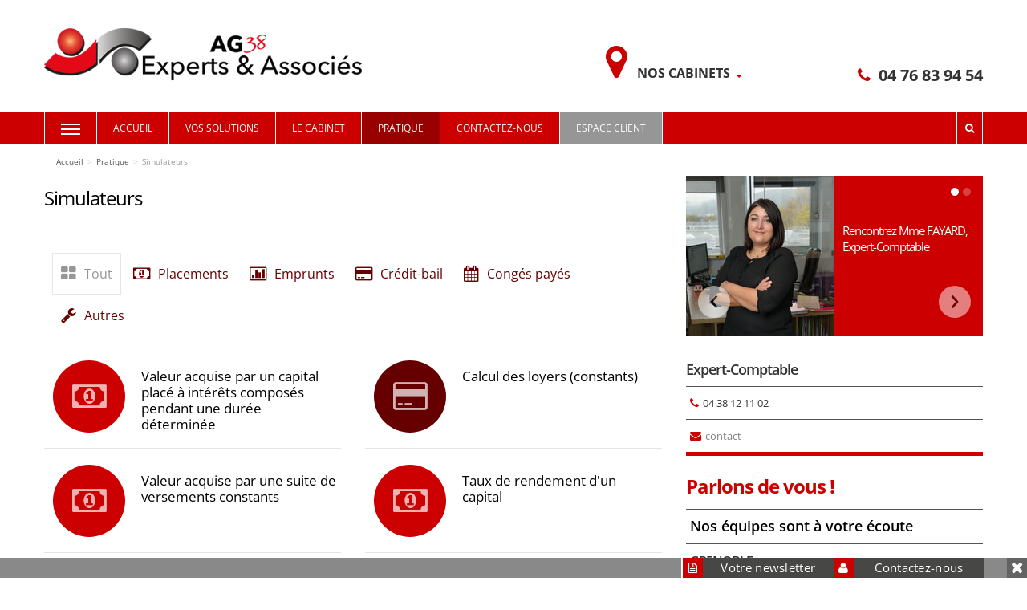

--- FILE ---
content_type: text/html; charset=utf-8
request_url: https://www.ag38experts.fr/pratique/simulateurs
body_size: 5773
content:
<!DOCTYPE html><!--[if lt IE 7]> <html class="no-js ie6 oldie nsie" lang="fr" > <![endif]--><!--[if IE 7]> <html class="no-js ie7 oldie nsie" lang="fr" > <![endif]--><!--[if IE 8]> <html class="no-js ie8 oldie nsie" lang="fr" > <![endif]--><!--[if IE 9]> <html class="no-js ie9 oldie" lang="fr" > <![endif]--><!--[if IE 10]> <html class="no-js ie10 oldie" lang="fr" > <![endif]--><!--[if IE 11]> <html class="no-js ie11" lang="fr" > <![endif]--><!--[if gt IE 10]><!--> <html class="no-js" data-mode="auto" prefix="og: http://ogp.me/ns#" lang="fr" > <!--<![endif]--><head><meta name="fisho" content="9481cfbd8460098d370dd84c038d5df8"><meta http-equiv="Content-Type" content="text/html; charset=utf-8" /><meta name="msvalidate.01" content="DF0E8452C5959CE445CE47D68B719E17" /><meta name="robots" content="noindex" /><meta name="viewport" content="width=device-width, initial-scale=1.0, minimum-scale=1.0, maximum-scale=1.0, user-scalable=0" /><meta name="description" content="" /><title>Simulateurs | AG38 Experts &amp; Associ&eacute;s - Expertise comptable Grenoble, La Mure</title><link rel="canonical" href="https://www.ag38experts.fr/pratique/simulateurs" /><link rel="icon" href="/uploads/assets/favicon.png?v=40" /><link rel="apple-touch-icon" href="/uploads/assets/apple-touch-icon.png" /><link rel="apple-touch-icon" sizes="72x72" href="/uploads/assets/apple-touch-icon-72x72.png" /><link rel="apple-touch-icon" sizes="76x76" href="/uploads/assets/apple-touch-icon-76x76.png" /><link rel="apple-touch-icon" sizes="114x114" href="/uploads/assets/apple-touch-icon-114x114.png" /><link rel="apple-touch-icon" sizes="120x120" href="/uploads/assets/apple-touch-icon-120x120.png" /><link rel="apple-touch-icon" sizes="144x144" href="/uploads/assets/apple-touch-icon-144x144.png" /><link rel="apple-touch-icon" sizes="152x152" href="/uploads/assets/apple-touch-icon-152x152.png" /><script src="https://tarteaucitron.io/load.js?domain=www.ag38experts.fr&uuid=e319ec4754fdf9f446528ded57429430d58f0176"></script><link href="/dmFrontPlugin/cmp/fontawesome-free/fontawesome-free.min.css" rel="stylesheet" media="screen"><link href="/dmFrontPlugin/tac-cmp/tac-cmp.min.css" rel="stylesheet" media="screen"><link href="/dmFrontPlugin/tac-cmp/tac-cmp-print.min.css" rel="stylesheet" media="print"><script src="/dmFrontPlugin/tac-cmp/tac-cmp.min.js"></script><link rel="stylesheet" media="all" href="/cache/css/3c1a8c8b27.css?v=40" /><style>.dm_widget table:not(.table) { --table-border: 1px solid #e5e5e5; --tr-background-color-odd: #ffffff; --tr-background-color-even: #f5f5f5; width: 100%; overflow: auto; border-collapse: collapse; border: var(--table-border); min-width: 200px;
}
.dm_widget table:not(.table) th,
.dm_widget table:not(.table) td { border: var(--table-border); min-width: 200px; padding: 16px 12px;
}
.dm_widget table:not(.table) caption { padding: 16px 12px;
}
.dm_widget table:not(.table) tr:nth-child(odd) { background-color: var(--tr-background-color-odd);
}
.dm_widget table:not(.table) tr:nth-child(even) { background-color: var(--tr-background-color-even);
}
.dm_widget table:not(.table) p:last-child { margin-bottom: 0;
}</style><script>var console={};console.assert=function(){};console.clear=function(){};console.constructor=function(){};console.count=function(){};console.debug=function(){};console.dir=function(){};console.dirxml=function(){};console.error=function(){};console.group=function(){};console.groupCollapsed=function(){};console.groupEnd=function(){};console.info=function(){};console.log=function(){};console.markTimeline=function(){};console.profile=function(){};console.profileEnd=function(){};console.table=function(){};console.time=function(){};console.timeEnd=function(){};console.timeStamp=function(){};console.timeline=function(){};console.timelineEnd=function(){};console.trace=function(){};console.warn=function(){};</script> <!-- Start Piwik PRO Tag Manager code [piwiktools] --><script type="text/javascript"> if ( localStorage.getItem("cookiesInfo") != "nocookieaudience") { (function(window, document, script, dataLayer, id) { function stgCreateCookie(a,b,c){var d="";if(c){var e=new Date;e.setTime(e.getTime()+24*c*60*60*1e3),d="; expires="+e.toUTCString()}document.cookie=a+"="+b+d+"; path=/"}var isStgDebug=(window.location.href.match("stg_debug")||window.document.cookie.match("stg_debug"))&&!window.location.href.match("stg_disable_debug");stgCreateCookie("stg_debug",isStgDebug?1:"",isStgDebug?14:-1); window[dataLayer]=window[dataLayer]||[],window[dataLayer].push({start:(new Date).getTime(),event:"stg.start"});var scripts=document.getElementsByTagName(script)[0],tags=document.createElement(script),dl="dataLayer"!=dataLayer?"?dataLayer="+dataLayer:"";tags.async=!0,tags.src="//lesechos-publishing.containers.piwik.pro/"+id+".js"+dl,isStgDebug&&(tags.src=tags.src+"?stg_debug"),scripts.parentNode.insertBefore(tags,scripts); !function(a,n,i,t){a[n]=a[n]||{};for(var c=0;c<i.length;c++)!function(i){a[n][i]=a[n][i]||{},a[n][i].api=a[n][i].api||function(){var a=[].slice.call(arguments,0),t=a;"string"==typeof a[0]&&(t={event:n+"."+i+":"+a[0],parameters:[].slice.call(arguments,1)}),window[dataLayer].push(t)}}(i[c])}(window,"ppms",["tm","cp","cm"]); })(window, document, 'script', 'dataLayer', '18cdbcff-f156-449e-85bf-f715a549a94c'); } </script><noscript><iframe src="//lesechos-publishing.containers.piwik.pro/18cdbcff-f156-449e-85bf-f715a549a94c/noscript.html" height="0" width="0" style="display:none;visibility:hidden"></iframe></noscript><!-- End Piwik PRO Tag Manager code --></head><body class="site ec Global simulateurs theme-v2.1 applicationFront page_main_simulateurs" data-ready="0" data-load="0"><script>function ieVersion(e){e=e||navigator.userAgent;var n=/\b(MSIE |Trident.*?rv:|Edge\/)(\d+)/.exec(e);return!!n&&parseInt(n[2])}function createNewEvent(e){var n;return"function"==typeof Event?n=new Event(e):(n=document.createEvent("Event")).initEvent(e,!0,!0),n}ieV=ieVersion(),ieV&&ieV<"10"?document.addEventListener("DOMContentLoaded",function(){document.body.insertAdjacentHTML("afterbegin",'<div id="browser-warning" class="alert alert-warning alert-dismissible alert-block" role="alert"><button type="button" class="close" data-dismiss="alert" aria-label="Close"><span aria-hidden="true">&times;</span></button><p class="text-center">Vous utilisez une ancienne version du navigateur Internet Explorer. Certaines fonctionnalités risquent de ne pas fonctionner correctement. Nous vous conseillons de télécharger un <a class="link" href="http://browsehappy.com?locale=fr" target="_blank">navigateur plus récent</a>.</p></div>'),document.body.classList.add("hasBrowserWarning");var e=createNewEvent("browserWarning:added");document.body.dispatchEvent(e)}):console.log("not IE");</script><div id="dm_page" data-role="page" class="commercial"><div id="dm_page_inner"><div id="dm_header"><div id="dm_header_inner" class="container"><div class="row"><header id="dm_top" class="span12 dm_area dm_layout_top" data-role="header" data-id="3"><div class="dm_zones clearfix"><div id="dm_zone_3" class="dm_zone posRelative specialTop"><div class="dm_widgets"><div id="dm_widget_3041" class="dm_widget content_opinion_system pull-right wid-3041"><div class="dm_widget_inner"><data id="opinionSystem" data-secret="c9b377c0be1d79687e50a0468d8d7658" data-key="702df5474b620e91fe1bcfae1550ad0f" data-textcolor="000000" data-titrebloc="" data-idwidget="3041" class="dm_widget_3041">&nbsp;</data></div></div><div id="dm_widget_2652" class="dm_widget content_image logoFull wid-2652"><div class="dm_widget_inner"><a class="link dm_parent" href="/" title="Accueil"><img alt="Expertise comptable à Grenoble" height="75" src="/uploads/assets/.thumbs/logofull_27e66a.png" width="399" /></a></div></div><div id="dm_widget_3039" class="dm_widget adresses_multi_implantation liste-villes wid-3039"><div class="dm_widget_inner"><div id="list-to-multi-implantation" style="display:none"><div class="list-to-multi-implantation"><a class="link" href="/le-cabinet/nos-bureaux#plan-AG38 Experts &amp; Associés - Grenoble" title="Nos bureaux"><div class="wrapper-inner itemscope Organization first container" itemscope="itemscope" itemtype="http://schema.org/Organization"><span class="itemprop addressLocality span3"><span class="type" title="Localité"><i class="icon-map-marker"></i></span><span class="value" itemprop="addressLocality"><span class="value" itemprop="addressLocality">GRENOBLE</span></span></span><div class="contact-multi-implantation span4" ><div class="itemprop telephone"><span class="type" title="Téléphone"><i class="icon-phone"></i></span><span class="separator">&nbsp;</span><span class="value" itemprop="telephone">04 38 12 11 00</span></div></div></div></a><a class="link" href="/le-cabinet/nos-bureaux#plan-AG38 Experts &amp; Associés - La Mure" title="Nos bureaux"><div class="wrapper-inner itemscope Organization last container" itemscope="itemscope" itemtype="http://schema.org/Organization"><span class="itemprop addressLocality span3"><span class="type" title="Localité"><i class="icon-map-marker"></i></span><span class="value" itemprop="addressLocality"><span class="value" itemprop="addressLocality">LA MURE</span></span></span><div class="contact-multi-implantation span4" ><div class="itemprop telephone"><span class="type" title="Téléphone"><i class="icon-phone"></i></span><span class="separator">&nbsp;</span><span class="value" itemprop="telephone">04 76 83 94 54</span></div></div></div></a></div></div><div class="row"><div class="itemprop addressLocality span3"><span class="type" title="Localité"><i class="icon-map-marker"></i></span><span class="value show-implantation" itemprop="addressLocality">Nos cabinets <b class="caret"></b></span></div><div class="contact-multi-implantation span4" ><div class="itemprop telephone"><span class="type" title="Téléphone"><i class="icon-phone"></i></span><span class="separator">&nbsp;</span><span class="value" itemprop="telephone">04 76 83 94 54</span></div></div></div></div></div><div id="dm_widget_3555" class="dm_widget navigation_menu topmenu wid-3555"><div class="dm_widget_inner"><nav class="dm_widget_navigation_menu_container" role="navigation"><div id="menu_navbar_3555" class="navbar navbar-default"><div class="navbar-inner"><div class="container"><a class="btn btn-navbar" data-toggle="collapse" data-target="#menu_navbar_3555 .nav-collapse"><div class="pull-left icon"><span class="icon-bar"></span><span class="icon-bar"></span><span class="icon-bar"></span></div><div class="pull-left title">Rubriques</div></a><form class="navbar-search left search" id="dmForm----dm_form_1" method="get" action="/search"><label for="query" style="display: none;padding: 0;margin: 0;">Rechercher</label><input class="search-query" placeholder="Rechercher..." name="query" type="text" id="query" /></form><div class="nav-collapse"><ul id="menu3555" class="menu-navbar nav"><li data-level="0-all" id="menu3555-0-accueil" class="first level-all hidden-phone dm_root"><a class="link dm_parent" href="/">Accueil</a></li><li data-level="0-all" id="menu3555-1-vos-solutions" class="level-all hidden-phone"><a class="link" href="/vos-solutions">Vos solutions</a></li><li data-level="0-all" id="menu3555-2-le-cabinet" class="level-all"><a class="link" href="/le-cabinet">Le cabinet</a></li><li data-level="0-all" id="menu3555-3-pratique" class="level-all dm_parent"><a class="link dm_parent" href="/pratique">Pratique</a></li><li data-level="0-all" id="menu3555-5-contactez-nous" class="level-all"><a class="link" href="/contact">Contactez-nous</a></li><li data-level="0-all" id="menu3555-6-espace-client" class="last level-all"><a class="link" href="https://90424498-quadraweb.cegid.com/qws" target="_blank" title="Espace Client">Espace Client</a></li></ul></div></div></div></div></nav></div></div><div id="dm_widget_3557" class="dm_widget source_code_insert commercial-menuleft-default wid-3557"><div class="dm_widget_inner"><div class="com-menu"> <div class="com-menu-inner"> <div> <div class="search hidden-desktop"><form method="get" action="/search"><input placeholder="Rechercher..." name="query" id="search" type="text"/></form> </div> <!--<h3>Menu</h3>--> <h4>Rubriques<span class="close-left-menu"><i class="icon-remove"></i></span></h4><ul><li><a href="/">Accueil</a></li><li><a href="/vos-solutions">Vos Solutions</a><ul> <li><a href="/vos-solutions/solution-createur">Solution Créateur</a></li> <li><a href="/vos-solutions/solution-compta-tpe">Solution Compta TPE</a></li> <li><a href="/vos-solutions/solution-activite-liberale">Solution Activité Libérale</a></li> <li><a href="/vos-solutions/solution-conseil">Solution Conseil</a></li> <li><a href="/vos-solutions/solution-pack-social">Solution Pack Social</a></li> <li><a href="/vos-solutions/solution-patrimoine">Solution Patrimoine</a></li></ul></li><li><a href="/le-cabinet">Le cabinet</a> <ul> <li><a href="/le-cabinet/presentation-du-cabinet">Présentation du Cabinet</a></li> <li><a href="/le-cabinet/les-actualites-du-cabinet">Les Actualités du Cabinet</a></li> <li><a href="/le-cabinet/nos-valeurs">Nos valeurs</a></li> <li><a href="/le-cabinet/notre-equipe">Notre équipe</a></li> <li><a href="/le-cabinet/nos-bureaux">Nos bureaux</a></li></ul></li><li><a href="/pratique">Pratique</a><ul> <li><a href="/pratique/sites-conseilles">Les sites conseillés</a></li> <li><a href="/pratique/fiscalite">Fiscalité</a></li> <li><a href="/pratique/simulateurs">Simulateurs</a></li> <li><a href="/pratique/echeancier">Échéancier</a></li> <li><a href="/pratique/economie">Économie</a></li> <li><a href="/pratique/bourse">Bourse</a></li> <li><a href="/pratique/chiffres-utiles">Chiffres utiles</a></li> <li><a href="/pratique/fil-dactualites">Fil d&#39;actualités</a></li> <li><a href="/pratique/dessin">Dessin</a></li> <li><a href="/pratique/social">Social</a></li> <li><a href="/pratique/juridique">Juridique</a></li> <li><a href="/pratique/gestion">Gestion</a></li> <li><a href="/pratique/hi-tech">Hi-tech</a></li> <li><a href="/pratique/patrimoine">Patrimoine</a></li></ul></li></li><li><a href="/contact">Contact</a></li><li><a href="/inscription-newsletter">Inscription newsletter</a></li></ul> <div class="com-menu-text"> <p></p> </div> </div> </div> </div></div></div><div id="dm_widget_3053" class="dm_widget navigation_bread_crumb wid-3053"><div class="dm_widget_inner"><ul class="breadcrumb" itemscope itemtype="https://schema.org/BreadcrumbList"><li class="niv0 first" itemprop="itemListElement" itemtype="https://schema.org/ListItem" itemscope="itemscope"><a class="link dm_parent" href="/" itemprop="item" title="Accueil"><span itemprop="name">Accueil</span></a><span class="divider">></span><meta itemprop="position" content="2" /></li><li class="niv1" itemprop="itemListElement" itemtype="https://schema.org/ListItem" itemscope="itemscope"><a class="link dm_parent" href="/pratique" itemprop="item" title="Pratique"><span itemprop="name">Pratique</span></a><span class="divider">></span><meta itemprop="position" content="3" /></li><li class="niv2 last active"><span class="link">Simulateurs</span></li></ul></div></div></div></div></div></header></div></div></div><!-- end #dm_header --><div id="dm_main" class="dm_layout"><div id="dm_main_inner" class="container"><div class="row gridjs"><section id="dm_page_content" class="defaultArea span8 dm_area dm_page_content" data-id="1110"><div class="dm_zones clearfix"><div id="dm_zone_1118" class="dm_zone"><div class="dm_widgets"><div id="dm_widget_3512" class="dm_widget source_code_insert wid-3512"><div class="dm_widget_inner"><h3 class="sub_title">Simulateurs</h3></div></div><div id="dm_widget_3084" class="dm_widget content_ck_editor cksimulateurs hidden wid-3084"><div class="dm_widget_inner"><h1 class="title">Simulateurs</h1><div class="text_content"><div class="markdown text_markdown"><h2 id="calculs-financiers-placements">Calculs financiers : placements</h2><p class="dm_first_p">Ce module vous permet de calculer la valeur acquise et le taux de rendement d&#39;un placement selon deux modes de versement : un capital plac&eacute; &agrave; int&eacute;r&ecirc;ts compos&eacute;s et une suite de versements constants ou non.</p><ul class="media-list"><li class="media first"><a class="link" href="simulateurs/valeur-acquise-par-un-capital-place-a-interets-composes-pendant-une-duree-determinee" title="Valeur acquise par un capital placé à intérêts composés pendant une durée déterminée ">Valeur acquise par un capital plac&eacute; &agrave; int&eacute;r&ecirc;ts compos&eacute;s pendant une dur&eacute;e d&eacute;termin&eacute;e</a></li><li class="media"><a class="link" href="simulateurs/valeur-acquise-par-une-suite-de-versements-constants">Valeur acquise par une suite de versements constants</a></li><li class="media"><a class="link" href="simulateurs/taux-de-rendement-dun-capital" title="Taux de rendement d'un capital ">Taux de rendement d&#39;un capital</a></li><li class="media last"><a class="link" href="simulateurs/taux-de-rendement-dune-suite-de-versement" title="Taux de rendement d'une suite de versement ">Taux de rendement d&#39;une suite de versement</a></li></ul><h2 id="calculs-financiers-emprunts">Calculs financiers : emprunts</h2><p>Ce module vous permet de calculer une donn&eacute;e connaissant les 3 autres ; les donn&eacute;es &eacute;tant : le capital emprunt&eacute;, la dur&eacute;e, le montant du versement p&eacute;riodique et le taux.</p><ul class="media-list"><li class="media first"><a class="link" href="simulateurs/calcul-du-capital-emprunte" title="Calcul du capital emprunté ">Calcul du capital emprunt&eacute;</a></li><li class="media"><a class="link" href="simulateurs/calcul-de-la-duree-selon-votre-capacite-de-remboursement" title="Calcul de la durée (selon votre capacité de remboursement) ">Calcul de la dur&eacute;e (selon votre capacit&eacute; de remboursement)</a></li><li class="media"><a class="link" href="simulateurs/calcul-du-versement-periodique" title="Calcul du versement périodique ">Calcul du versement p&eacute;riodique</a></li><li class="media"><a class="link" href="simulateurs/calcul-du-taux" title="Calcul du taux ">Calcul du taux</a></li></ul><h2 id="calculs-financiers-credit-bail">Calculs financiers : cr&eacute;dit-bail</h2><p>Cette fonction permet de conna&icirc;tre le taux d&#39;int&eacute;r&ecirc;t r&eacute;el (proportionnel et &eacute;quivalent) d&#39;un cr&eacute;dit-bail.<br />Une soci&eacute;t&eacute; de cr&eacute;dit-bail propose le financement d&#39;un v&eacute;hicule, vous souhaitez comparer le taux d&#39;int&eacute;r&ecirc;t de ce cr&eacute;dit-bail avec les taux en vigueur sur le march&eacute; bancaire. Ce calcul vous aide &agrave; faire le choix du financement : emprunt ou cr&eacute;dit-bail.</p><ul class="media-list"><li class="media first"><a class="link" href="simulateurs/calcul-des-loyers-constants" title="Calcul des loyers (constants) ">Calcul des loyers (constants)</a></li><li class="media"><a class="link" href="simulateurs/calcul-du-taux-reel-cout-reel-du-credit-bail" title="Calcul du taux réel (coût réel du crédit-bail) ">Calcul du taux r&eacute;el (co&ucirc;t r&eacute;el du cr&eacute;dit-bail)</a></li><li class="media"><a class="link" href="simulateurs/calcul-de-la-duree">Calcul de la dur&eacute;e</a></li></ul><h2 id="conges-payes">Cong&eacute;s pay&eacute;s</h2><ul class="media-list"><li class="media first"><a class="link" href="simulateurs/absences-et-conges-du-salarie" title="Absences et congés du salarié ">Absences et cong&eacute;s du salari&eacute;</a></li><li class="media"><a class="link" href="simulateurs/correspondance-jours-ouvres/jours-ouvrables" title="Correspondance jours ouvrés/jours ouvrables ">Correspondance jours ouvr&eacute;s/jours ouvrables</a></li></ul><h2 id="autres-simulateurs">Autres simulateurs</h2><ul class="media-list"><li class="media first"><a class="link" href="simulateurs/seuil-de-rentabilite-estimation-rapide" title="Seuil de rentabilité (estimation rapide) ">Seuil de rentabilit&eacute; (estimation rapide)</a></li><li class="media"><a class="link" href="simulateurs/calcul-des-frais-kilometriques-vehicules-automobiles">Calcul des frais kilom&eacute;triques : v&eacute;hicules automobiles</a></li><li class="media"><a class="link" href="simulateurs/versement-transport" title="Versement transport ">Versement transport</a></li></ul></div></div></div></div><div id="dm_widget_3503" class="dm_widget source_code_insert simulateurs-list wid-3503"><div class="dm_widget_inner"><div class="row"> <nav class="simulateurs-selector"> <ul> <li class="active"><a href="#" data-select="*"><i class="icon-th-large"></i>Tout</a></li> <li><a href="#" data-select="placements"><i class="icon-money"></i>Placements</a></li> <li><a href="#" data-select="emprunts"><i class="icon-bar-chart"></i>Emprunts</a></li> <li><a href="#" data-select="credit-bail"><i class="icon-credit-card"></i>Crédit-bail</a></li> <li><a href="#" data-select="conges-payes"><i class="icon-calendar"></i>Congés payés</a></li> <li><a href="#" data-select="autres"><i class="icon-wrench"></i>Autres</a></li> </ul> </nav> <div class="simulateurs-container"> <a href="basePageUrl/valeur-acquise-par-un-capital-place-a-interets-composes-pendant-une-duree-determinee" class="span4 simulateur" data-classe="placements"><i class="icon-money"></i> <span>Valeur acquise par un capital placé à intérêts composés pendant une durée déterminée</span></a><a href="basePageUrl/calcul-des-loyers-constants" class="span4 simulateur" data-classe="credit-bail"><i class="icon-credit-card"></i> <span>Calcul des loyers (constants)</span></a><a href="basePageUrl/valeur-acquise-par-une-suite-de-versements-constants" class="span4 simulateur" data-classe="placements"><i class="icon-money"></i> <span>Valeur acquise par une suite de versements constants</span></a><a href="basePageUrl/taux-de-rendement-dun-capital" class="span4 simulateur" data-classe="placements"><i class="icon-money"></i> <span>Taux de rendement d'un capital</span></a><a href="basePageUrl/calcul-du-taux-reel-cout-reel-du-credit-bail" class="span4 simulateur" data-classe="credit-bail"><i class="icon-credit-card"></i> <span>Calcul du taux réel (coût réel du crédit-bail)</span></a><a href="basePageUrl/correspondance-jours-ouvres-jours-ouvrables" class="span4 simulateur" data-classe="conges-payes"><i class="icon-calendar"></i><span>Correspondance jours ouvrés/jours ouvrables</span></a><a href="basePageUrl/versement-transport" class="span4 simulateur" data-classe="autres"><i class="icon-wrench"></i><span>Versement transport</span></a><a href="basePageUrl/taux-de-rendement-dune-suite-de-versements-constants" class="span4 simulateur" data-classe="placements"><i class="icon-money"></i><span>Taux de rendement d'une suite de versements</span></a><a href="basePageUrl/calcul-du-capital-emprunte" class="span4 simulateur" data-classe="emprunts"><i class="icon-bar-chart"></i> <span>Calcul du capital emprunté</span></a><a href="basePageUrl/calcul-de-la-duree" class="span4 simulateur" data-classe="credit-bail"><i class="icon-credit-card"></i> <span>Calcul de la durée</span></a><a href="basePageUrl/calcul-de-la-duree-selon-votre-capacite-de-remboursement" class="span4 simulateur" data-classe="emprunts"><i class="icon-bar-chart"></i><span>Calcul de la durée (selon votre capacité de remboursement)</span></a><a href="basePageUrl/absences-et-conges-du-salarie" class="span4 simulateur" data-classe="conges-payes"><i class="icon-calendar"></i><span>Absences et congés du salarié</span></a><a href="basePageUrl/calcul-des-frais-kilometriques-vehicules-automobiles" class="span4 simulateur" data-classe="autres"><i class="icon-wrench"></i><span>Calcul des frais kilométriques : véhicules automobiles</span></a> <a href="basePageUrl/calcul-du-versement-periodique" class="span4 simulateur" data-classe="emprunts"><i class="icon-bar-chart"></i><span>Calcul du versement périodique</span></a><a href="basePageUrl/calcul-du-taux" class="span4 simulateur" data-classe="emprunts"><i class="icon-bar-chart"></i><span>Calcul du taux</span></a><a href="basePageUrl/seuil-de-rentabilite-estimation-rapide" class="span4 simulateur" data-classe="autres"><i class="icon-wrench"></i><span>Seuil de rentabilité (estimation rapide)</span></a> </div></div></div></div></div></div></div></section><aside id="dm_sidebar_right" class="defaultArea span4 dm_area dm_layout_right" data-id="6"><div class="dm_zones clearfix"><div id="dm_zone_6" class="dm_zone"><div class="dm_widgets"><div id="dm_widget_3698" class="dm_widget source_code_insert commercial-slider-equipe wid-3698"><div class="dm_widget_inner"> <div id="sidebarCarousel" class="carousel slide sidebar-carousel"><ol class="carousel-indicators"></ol> <!-- Carousel items --><div class="carousel-inner"><div class="item"><div class="sidebar-slide"><div class="sidebar-slideimg-container"> <div class="sidebar-slideimg pull-left"><img src="/uploads/equipe/.thumbs/fayard-185x200-90-center-000-wCopyright.jpg?1481551457"/> </div> <div class="sidebar-slide-desc pull-right"> <h3 class="sidebar-slide-title pull-right">Rencontrez Mme FAYARD, Expert-Comptable</h3> </div></div> <div class="sidebar-slide-content clr"> <div class="sidebar-adress"> <h4>Expert-Comptable</h4> <ul> <li><i class="icon-phone"></i>04 38 12 11 02</li><li><i class="icon-envelope"></i><a href="/contact?dest=1">contact</a></li> </ul> </div> </div></div></div><div class="item"><div class="sidebar-slide"><div class="sidebar-slideimg-container"> <div class="sidebar-slideimg pull-left"><img src="/uploads/equipe/.thumbs/lagnier-185x200-90-center-000-wCopyright.jpg?1481551710"/> </div> <div class="sidebar-slide-desc pull-right"> <h3 class="sidebar-slide-title pull-right">Rencontrez Mme LAGNIER, Expert-Comptable</h3> </div></div> <div class="sidebar-slide-content clr"> <div class="sidebar-adress"> <h4>Expert-Comptable</h4> <ul> <li><i class="icon-phone"></i>04 38 12 11 01</li><li><i class="icon-envelope"></i><a href="/contact?dest=2">contact</a></li> </ul> </div> </div></div></div> </div> <a class="carousel-control left" href="#sidebarCarousel" data-slide="prev">‹</a> <a class="carousel-control right" href="#sidebarCarousel" data-slide="next">›</a> </div></div></div><div id="dm_widget_2685" class="dm_widget source_code_insert commercial-sidebar-adresse wid-2685"><div class="dm_widget_inner"><div class="sidebar-adress"><h3>Parlons de vous !</h3><ul class="sidebar-adress-list"><li class="first"><strong>Nos équipes sont à votre écoute</strong></li><li class="sidebar-cabinet-name"><h5>GRENOBLE</h5><adress class="adr">3 avenue Paul Verlaine, 38100 GRENOBLE</adress><br/><i class="icon-phone"></i>04 38 12 11 00<br/><i class="icon-envelope"></i><a href="/contact" title="Nous contacter">Contact</a><br/></li><li class="sidebar-cabinet-name"><h5>LA MURE</h5><adress class="adr">11 rue du Breuil, 38350 LA MURE</adress><br/><i class="icon-phone"></i>04 76 83 94 54<br/><i class="icon-envelope"></i><a href="/contact" title="Nous contacter">Contact</a><br/></li><li class="sidebar-cabinet-title"><strong>Nous vous accueillons</strong></li"><li class="sidebar-last last">Lundi au Jeudi : 9h à 12h et 14h à 18h</br> Vendredi : 9h à 12h et 14h à 17h</li"></ul></div></div></div></div></div></div></aside></div><div class="row gridjs"><div id="dm_page_content_bottom" class="defaultArea span12 dm_area dm_page_content_bottom" data-id="1320"><div class="dm_zones clearfix"><div id="dm_zone_1328" class="dm_zone"><div class="dm_widgets"></div></div></div></div></div></div></div><!-- end #dm_main --><div id="dm_footer"><div id="dm_footer_inner" class="container"><div class="row"><footer id="dm_bottom" class="span12 dm_area dm_layout_bottom" data-role="footer" data-id="7"><div class="dm_zones clearfix"><div id="dm_zone_7" class="dm_zone"><div class="dm_widgets"><div id="dm_widget_3546" class="dm_widget source_code_insert commercial-scrolltotop-arrow wid-3546"><div class="dm_widget_inner"><div class="scrolltotop"><i class="icon-chevron-up"></i></div></div></div><div id="dm_widget_3501" class="dm_widget source_code_insert footer_ag38 commercial-footer-default wid-3501"><div class="dm_widget_inner"><div class="row"><div class="span4"><div class="footer-logo"><a href="/"><img src="/uploads/assets/logofull-white.png" alt="Cabinet comptable à Grenoble - Le cabinet"/></a></div><div class="footer-cabinet-desc"><p><a href="/le-cabinet" title="Le cabinet">Nos cabinets d’expertise comptable situés à Grenoble et à La Mure.</a></p></div></div><div class="span6"><div class="row"><div class="span3 adresse-footer"><a href="/le-cabinet/nos-bureaux#plan-AG38 Experts & Associés - Grenoble"><h4 class="itemprop name" itemprop="name">AG38 Experts & Associés - Grenoble</h4></a><div itemtype="http://schema.org/PostalAddress" itemscope="itemscope" class="address itemscope PostalAddress" itemprop="address"><div class="itemprop streetAddress" itemprop="streetAddress">3 avenue Paul Verlaine</div><span class="itemprop postalCode" itemprop="postalCode">38100</span><span class="itemprop addressLocality" itemprop="addressLocality">GRENOBLE</span></div><div class="itemprop mail"><span class="type" title="Email"><i class="icon-envelope"></i></span><a class="link value" href="/contact?dest=" itemprop="email">Contact</a></div><div class="itemprop telephone"><span class="type" title="Téléphone"><i class="icon-phone"></i></span><span class="value" itemprop="telephone">04 38 12 11 00</span><br></div><div class="itemprop fax"><span class="type" title="Fax"><i class="icon-print"></i></span><span class="value" itemprop="fax">04 38 12 11 01</span></div></div><div class="span3 adresse-footer"><a href="/le-cabinet/nos-bureaux#plan-AG38 Experts & Associés - La Mure"><h4 class="itemprop name" itemprop="name">AG38 Experts & Associés - La Mure</h4></a><div itemtype="http://schema.org/PostalAddress" itemscope="itemscope" class="address itemscope PostalAddress" itemprop="address"><div class="itemprop streetAddress" itemprop="streetAddress">11 rue du Breuil</div><span class="itemprop postalCode" itemprop="postalCode">38350</span><span class="itemprop addressLocality" itemprop="addressLocality">LA MURE</span></div><div class="itemprop mail"><span class="type" title="Email"><i class="icon-envelope"></i></span><a class="link value" href="/contact?dest=" itemprop="email">Contact</a></div><div class="itemprop telephone"><span class="type" title="Téléphone"><i class="icon-phone"></i></span><span class="value" itemprop="telephone">04 76 83 94 54</span><br></div></div></div></div><div class="span2"><section class="footer-menu"><ul><li><a href="/plan-du-site" title="Plan du site">Plan du site</a></li><li><a href="http://abonnes.expertinfos.com/login.php" title="Administration">Administration</a></li><li><a href="/contact" title="Contact">Contact</a></li></ul><div class="copyright"><p>&copy 2026 - Les Echos Publishing</p><p><a href="/mentions-legales" title="Mentions légales">Mentions légales</a></p></div></section></div></div></div></div><div id="dm_widget_3476" class="dm_widget source_code_insert commercial-fixedbar-default wid-3476"><div class="dm_widget_inner"><div class="fixed-bar"><div class="container"><div class="row"><div class="bandeau-container span6"></div><div class="fb-buttons span6"><div class="btn-cont"><a class="btn btn-primary contactshowbtn" data-form="contactez-nous" href="/contact"><i class="icon-user"></i>Contactez-nous</a></div><div class="btn-cont"><a class="btn btn-primary contactshowbtn" data-form="newsletter-form" href="/inscription-newsletter"><i class="icon-file-text-alt"></i>Votre newsletter</a></div><i class="icon-remove"></i></div><!--fb-buttons--></div><!--row--></div><!--container--></div><!--End of fixed bar--></div></div></div></div></div></footer></div></div></div><!-- end #dm_footer --></div></div><!-- end #dm_page --><script>var dm_configuration = {"relative_url_root":"","dm_core_asset_root":"\/dmCorePlugin\/","script_name":"\/","debug":false,"culture":"fr","cultures_count":1,"dateFormat":"dd\/mm\/yy","module":"dmFront","action":"page","authenticated":false,"is_super_admin":false,"page_id":"1041","site_theme_version":"v2","site_theme":"commercial"}
var dm_theme_body_classes = {"original":{"classes":"","description":"Original"},"flat":{"classes":"flat","description":"En plat"},"flatboxed":{"classes":"boxed flat","description":"En bo\u00eete plate"},"boxed":{"classes":"boxed","description":"En bo\u00eete"}};
var dm_pagesuccess_list = {"pages":["pageSuccess.php","pageWideSuccess.php"]};
var dm_current_layout_id = "1";</script><script data-type="all" src="/cache/js/1b16698d69ebd17498987455a6ba8f9a.js"></script><!--[if lt IE 7 ]><script src="//ajax.googleapis.com/ajax/libs/chrome-frame/1.0.3/CFInstall.min.js"></script><script>window.attachEvent('onload',function(){CFInstall.check({mode:'overlay'})})</script><![endif]--></body></html>

--- FILE ---
content_type: text/html; charset=utf-8
request_url: https://www.ag38experts.fr/api/client/getinfos
body_size: -2253
content:
{
    "siteUrl": "www.ag38experts.fr",
    "title": "AG38 Experts & Associ\u00e9s",
    "email": "ag38@ag38experts.fr",
    "success": true,
    "address": "3 avenue Paul Verlaine",
    "address_2": "",
    "zip_code": "38100",
    "city": "GRENOBLE",
    "tel": "04 38 12 11 00",
    "fax": "04 38 12 11 01",
    "is_head_office": true,
    "rcs_number": "804 138 907",
    "rcs_locality": "Grenoble",
    "ec_region": "Rh\u00f4ne Alpes",
    "cc_region": "",
    "orias_number": "",
    "cif_number": "",
    "pro_card_number": "",
    "prefecture": ""
}

--- FILE ---
content_type: text/css; charset=utf-8
request_url: https://www.ag38experts.fr/cache/css/3c1a8c8b27.css?v=40
body_size: 83263
content:
 article,aside,details,figcaption,figure,footer,header,hgroup,nav,section{display:block;}audio,canvas,video{display: inline-block;*display: inline;*zoom:1;}audio:not([controls]){display: none;}html{font-size:100%;-webkit-text-size-adjust:100%;-ms-text-size-adjust:100%;}a:focus{outline: thin dotted #333;outline:5px auto -webkit-focus-ring-color;outline-offset: -2px;}a:hover,a:active{outline:0;}a[href^=tel]{color: inherit;text-decoration: none;}sub,sup{position: relative;font-size:75%;line-height:0;vertical-align:baseline;}sup{top: -0.5em;}sub{bottom: -0.25em;}img{max-width:100%;width:auto\9;height:auto;vertical-align: middle;border:0;-ms-interpolation-mode:bicubic;}#map_canvas img,.google-maps img{max-width: none;}picture{max-width:100%;}button,input,select,textarea{margin:0;font-size:100%;vertical-align: middle;}button,input{*overflow: visible;line-height: normal;}button::-moz-focus-inner,input::-moz-focus-inner{padding:0;border:0;}button,html input[type="button"],input[type="reset"],input[type="submit"]{-webkit-appearance:button;cursor: pointer;}label,select,button,input[type="button"],input[type="reset"],input[type="submit"],input[type="radio"],input[type="checkbox"]{cursor: pointer;}input[type="search"]{box-sizing:content-box;-webkit-appearance: textfield;}input[type="search"]::-webkit-search-decoration,input[type="search"]::-webkit-search-cancel-button{-webkit-appearance: none;}textarea{overflow:auto;vertical-align: top;}@media print{*{text-shadow: none !important;color:#000 !important;background: transparent !important;box-shadow: none !important;}a,a:visited{text-decoration: underline;}a[href]:after{content: " (" attr(href) ")";}abbr[title]:after{content: " (" attr(title) ")";}.ir a:after,a[href^="javascript:"]:after,a[href^="#"]:after{content: "";}pre,blockquote{border:1px solid #999;page-break-inside:avoid;}thead{display: table-header-group;}tr,img{page-break-inside:avoid;}img{max-width:100% !important;}@page{margin:0.5cm;}p,h2,h3{orphans:3;widows:3;}h2,h3{page-break-after:avoid;}}.clearfix{*zoom:1;}.clearfix:before,.clearfix:after{display: table;content: "";line-height:0;}.clearfix:after{clear:both;}.hide-text{font:0/0 a;color: transparent;text-shadow: none;background-color: transparent;border:0;}.input-block-level{display:block;width:100%;min-height:30px;box-sizing:border-box;}body{margin:0;font-family: "Open Sans",sans-serif;font-size:14px;line-height:20px;color:#333;background-color:#fff;}a{color:#808080;text-decoration: none;}a:hover,a:focus{color:#5a5a5a;text-decoration: underline;}.img-rounded{border-radius:6px;}.img-polaroid{padding:4px;background-color:#fff;border:1px solid #ccc;border:1px solid rgba(0,0,0,0.2);box-shadow:0 1px 3px rgba(0,0,0,0.1);}.img-circle{border-radius:500px;}:root{--primary:#cc0000;--secondary:#969696;--gray:#555;--gray-dark:#333;--dark:#333;--light:#eee;--breakpoint-xs:0;--breakpoint-sm:480px;--breakpoint-md:768px;--breakpoint-lg:980px;--breakpoint-xl:1200px;--font-family-sans-serif:Frutiger,"Frutiger Linotype",Univers,Calibri,"Gill Sans","Gill Sans MT","Myriad Pro",Myriad,"DejaVu Sans Condensed","Liberation Sans","Nimbus Sans L",Tahoma,Geneva,"Helvetica Neue",Helvetica,Arial,sans-serif;--font-family-monospace:Consolas,"Andale Mono WT","Andale Mono","Lucida Console","Lucida Sans Typewriter","DejaVu Sans Mono","Bitstream Vera Sans Mono","Liberation Mono","Nimbus Mono L",Monaco,"Courier New",Courier,monospace;}.row{margin-left: -20px;*zoom:1;}.row:before,.row:after{display: table;content: "";line-height:0;}.row:after{clear:both;}[class*="span"]{float: left;min-height:1px;margin-left:20px;}.container,.navbar-static-top .container,.navbar-fixed-top .container,.navbar-fixed-bottom .container{width:940px;}.span12{width:940px;}.span11{width:860px;}.span10{width:780px;}.span9{width:700px;}.span8{width:620px;}.span7{width:540px;}.span6{width:460px;}.span5{width:380px;}.span4{width:300px;}.span3{width:220px;}.span2{width:140px;}.span1{width:60px;}.offset12{margin-left:980px;}.offset11{margin-left:900px;}.offset10{margin-left:820px;}.offset9{margin-left:740px;}.offset8{margin-left:660px;}.offset7{margin-left:580px;}.offset6{margin-left:500px;}.offset5{margin-left:420px;}.offset4{margin-left:340px;}.offset3{margin-left:260px;}.offset2{margin-left:180px;}.offset1{margin-left:100px;}.row-fluid{width:100%;*zoom:1;}.row-fluid:before,.row-fluid:after{display: table;content: "";line-height:0;}.row-fluid:after{clear:both;}.row-fluid [class*="span"]{display:block;width:100%;min-height:30px;box-sizing:border-box;float: left;margin-left:2.12765957%;*margin-left:2.07446809%;}.row-fluid [class*="span"]:first-child{margin-left:0;}.row-fluid .controls-row [class*="span"] + [class*="span"]{margin-left:2.12765957%;}.row-fluid .span12{width:100%;*width:99.94680851%;}.row-fluid .span11{width:91.4893617%;*width:91.43617021%;}.row-fluid .span10{width:82.9787234%;*width:82.92553191%;}.row-fluid .span9{width:74.46808511%;*width:74.41489362%;}.row-fluid .span8{width:65.95744681%;*width:65.90425532%;}.row-fluid .span7{width:57.44680851%;*width:57.39361702%;}.row-fluid .span6{width:48.93617021%;*width:48.88297872%;}.row-fluid .span5{width:40.42553191%;*width:40.37234043%;}.row-fluid .span4{width:31.91489362%;*width:31.86170213%;}.row-fluid .span3{width:23.40425532%;*width:23.35106383%;}.row-fluid .span2{width:14.89361702%;*width:14.84042553%;}.row-fluid .span1{width:6.38297872%;*width:6.32978723%;}.row-fluid .offset12{margin-left:104.25531915%;*margin-left:104.14893617%;}.row-fluid .offset12:first-child{margin-left:102.12765957%;*margin-left:102.0212766%;}.row-fluid .offset11{margin-left:95.74468085%;*margin-left:95.63829787%;}.row-fluid .offset11:first-child{margin-left:93.61702128%;*margin-left:93.5106383%;}.row-fluid .offset10{margin-left:87.23404255%;*margin-left:87.12765957%;}.row-fluid .offset10:first-child{margin-left:85.10638298%;*margin-left:85%;}.row-fluid .offset9{margin-left:78.72340426%;*margin-left:78.61702128%;}.row-fluid .offset9:first-child{margin-left:76.59574468%;*margin-left:76.4893617%;}.row-fluid .offset8{margin-left:70.21276596%;*margin-left:70.10638298%;}.row-fluid .offset8:first-child{margin-left:68.08510638%;*margin-left:67.9787234%;}.row-fluid .offset7{margin-left:61.70212766%;*margin-left:61.59574468%;}.row-fluid .offset7:first-child{margin-left:59.57446809%;*margin-left:59.46808511%;}.row-fluid .offset6{margin-left:53.19148936%;*margin-left:53.08510638%;}.row-fluid .offset6:first-child{margin-left:51.06382979%;*margin-left:50.95744681%;}.row-fluid .offset5{margin-left:44.68085106%;*margin-left:44.57446809%;}.row-fluid .offset5:first-child{margin-left:42.55319149%;*margin-left:42.44680851%;}.row-fluid .offset4{margin-left:36.17021277%;*margin-left:36.06382979%;}.row-fluid .offset4:first-child{margin-left:34.04255319%;*margin-left:33.93617021%;}.row-fluid .offset3{margin-left:27.65957447%;*margin-left:27.55319149%;}.row-fluid .offset3:first-child{margin-left:25.53191489%;*margin-left:25.42553191%;}.row-fluid .offset2{margin-left:19.14893617%;*margin-left:19.04255319%;}.row-fluid .offset2:first-child{margin-left:17.0212766%;*margin-left:16.91489362%;}.row-fluid .offset1{margin-left:10.63829787%;*margin-left:10.53191489%;}.row-fluid .offset1:first-child{margin-left:8.5106383%;*margin-left:8.40425532%;}[class*="span"].hide,.row-fluid [class*="span"].hide{display: none;}[class*="span"].pull-right,.row-fluid [class*="span"].pull-right{float: right;}.container{margin-right:auto;margin-left:auto;*zoom:1;}.container:before,.container:after{display: table;content: "";line-height:0;}.container:after{clear:both;}.container-fluid{padding-right:20px;padding-left:20px;*zoom:1;}.container-fluid:before,.container-fluid:after{display: table;content: "";line-height:0;}.container-fluid:after{clear:both;}p{margin:0 0 10px;}.lead{margin-bottom:20px;font-size:21px;font-weight:200;line-height:30px;}small{font-size:85%;}strong{font-weight:bold;}em{font-style: italic;}cite{font-style: normal;}.muted{color:#999;}a.muted:hover,a.muted:focus{color:#808080;}.text-warning{color:#c09853;}a.text-warning:hover,a.text-warning:focus{color:#a47e3c;}.text-error{color:#b94a48;}a.text-error:hover,a.text-error:focus{color:#953b39;}.text-info{color:#3a87ad;}a.text-info:hover,a.text-info:focus{color:#2d6987;}.text-success{color:#468847;}a.text-success:hover,a.text-success:focus{color:#356635;}.text-left{text-align: left;}.text-right{text-align: right;}.text-center{text-align:center;}h1,h2,h3,h4,h5,h6{margin:10px 0;font-family: "Open Sans",sans-serif;font-weight: normal;line-height:20px;color: inherit;text-rendering: optimizelegibility;}h1 small,h2 small,h3 small,h4 small,h5 small,h6 small{font-weight: normal;line-height:1;color:#999;}h1,h2,h3{line-height:40px;}h1{font-size:38.5px;}h2{font-size:31.5px;}h3{font-size:24.5px;}h4{font-size:17.5px;}h5{font-size:14px;}h6{font-size:11.9px;}h1 small{font-size:24.5px;}h2 small{font-size:17.5px;}h3 small{font-size:14px;}h4 small{font-size:14px;}.page-header{padding-bottom:9px;margin:20px 0 30px;border-bottom:1px solid #eee;}ul,ol{padding:0;margin:0 0 10px 25px;}ul ul,ul ol,ol ol,ol ul{margin-bottom:0;}li{line-height:20px;}ul.unstyled,ol.unstyled{margin-left:0;list-style: none;}ul.inline,ol.inline{margin-left:0;list-style: none;}ul.inline > li,ol.inline > li{display: inline-block;*display: inline;*zoom:1;padding-left:5px;padding-right:5px;}dl{margin-bottom:20px;}dt,dd{line-height:20px;}dt{font-weight:bold;}dd{margin-left:10px;}.dl-horizontal{*zoom:1;}.dl-horizontal:before,.dl-horizontal:after{display: table;content: "";line-height:0;}.dl-horizontal:after{clear:both;}.dl-horizontal dt{float: left;width:160px;clear: left;text-align: right;overflow: hidden;text-overflow:ellipsis;white-space: nowrap;}.dl-horizontal dd{margin-left:180px;}hr{margin:20px 0;border:0;border-top:1px solid #eee;border-bottom:1px solid #fff;}abbr[title],abbr[data-original-title]{cursor: help;border-bottom:1px dotted #999;}abbr.initialism{font-size:90%;text-transform: uppercase;}blockquote{padding:0 0 0 15px;margin:0 0 20px;border-left:5px solid #eee;}blockquote p{margin-bottom:0;font-size:17.5px;font-weight:300;line-height:1.25;}blockquote small{display:block;line-height:20px;color:#999;}blockquote small:before{content: '\2014 \00A0';}blockquote.pull-right{float: right;padding-right:15px;padding-left:0;border-right:5px solid #eee;border-left:0;}blockquote.pull-right p,blockquote.pull-right small{text-align: right;}blockquote.pull-right small:before{content: '';}blockquote.pull-right small:after{content: '\00A0 \2014';}q:before,q:after,blockquote:before,blockquote:after{content: "";}address{display:block;margin-bottom:20px;font-style: normal;line-height:20px;}.text-primary{color:#cc0000;}a.text-primary:hover,a.text-primary:focus{color:#990000;}.text-secondary{color:#969696;}a.text-secondary:hover,a.text-secondary:focus{color:#7d7d7d;}.bg-primary{background-color:#cc0000;}a.bg-primary:hover,a.bg-primary:focus{background-color:#990000;}.bg-secondary{background-color:#969696;}a.bg-secondary:hover,a.bg-secondary:focus{background-color:#7d7d7d;}ol{list-style-type:decimal-leading-zero;counter-reset: start-from;}ol > li{counter-increment: start-from;}.itemprop{white-space: normal;}.itemprop.mail,.itemprop.telephone,.itemprop.faxNumber,.itemprop.rcs,.itemprop.shareCapital{white-space: nowrap;}.itemprop .type [class^="icon"],.itemprop .type [class*=" icon"]{margin-right:0.25em;}.itemprop .type [class^="icon"]:before,.itemprop .type [class*=" icon"]:before{color:#808080;}.ellipsis{font-size:85%;vertical-align:baseline;}.annotation{margin-bottom:10px;}.annotationTexte{margin:0;}.reference{display:block;margin:10px 0;}code,pre{padding:0 3px 2px;font-family:Consolas,"Andale Mono WT","Andale Mono","Lucida Console","Lucida Sans Typewriter","DejaVu Sans Mono","Bitstream Vera Sans Mono","Liberation Mono","Nimbus Mono L",Monaco,"Courier New",Courier,monospace;font-size:12px;color:#333;border-radius:3px;}code{padding:2px 4px;color:#d14;background-color:#f7f7f9;border:1px solid #e1e1e8;white-space: nowrap;}pre{display:block;padding:9.5px;margin:0 0 10px;font-size:13px;line-height:20px;word-break:break-all;word-wrap:break-word;white-space: pre;white-space: pre-wrap;background-color:#f5f5f5;border:1px solid #ccc;border:1px solid rgba(0,0,0,0.15);border-radius:0;}pre.prettyprint{margin-bottom:20px;}pre code{padding:0;color: inherit;white-space: pre;white-space: pre-wrap;background-color: transparent;border:0;}.pre-scrollable{max-height:340px;overflow-y: scroll;}form{margin:0 0 20px;}fieldset{padding:0;margin:0;border:0;}legend{display:block;width:100%;padding:0;margin-bottom:20px;font-size:21px;line-height:40px;color:#333;border:0;border-bottom:1px solid #e5e5e5;}legend small{font-size:15px;color:#999;}label,input,button,select,textarea{font-size:14px;font-weight: normal;line-height:20px;}input,button,select,textarea{font-family: "Open Sans",sans-serif;}label{display:block;margin-bottom:5px;}select,textarea,input[type="text"],input[type="password"],input[type="datetime"],input[type="datetime-local"],input[type="date"],input[type="month"],input[type="time"],input[type="week"],input[type="number"],input[type="email"],input[type="url"],input[type="search"],input[type="tel"],input[type="color"],.uneditable-input{display: inline-block;height:20px;padding:4px 6px;margin-bottom:10px;font-size:14px;line-height:20px;color:#555;border-radius:0;vertical-align: middle;}input,textarea,.uneditable-input{width:206px;}textarea{height:auto;}textarea,input[type="text"],input[type="password"],input[type="datetime"],input[type="datetime-local"],input[type="date"],input[type="month"],input[type="time"],input[type="week"],input[type="number"],input[type="email"],input[type="url"],input[type="search"],input[type="tel"],input[type="color"],.uneditable-input{background-color:#fff;border:1px solid #ccc;box-shadow: inset 0 1px 1px rgba(0,0,0,0.075);transition:border linear .2s,box-shadow linear .2s;}textarea:focus,input[type="text"]:focus,input[type="password"]:focus,input[type="datetime"]:focus,input[type="datetime-local"]:focus,input[type="date"]:focus,input[type="month"]:focus,input[type="time"]:focus,input[type="week"]:focus,input[type="number"]:focus,input[type="email"]:focus,input[type="url"]:focus,input[type="search"]:focus,input[type="tel"]:focus,input[type="color"]:focus,.uneditable-input:focus{border-color: rgba(82,168,236,0.8);outline:0;outline: thin dotted \9;box-shadow: inset 0 1px 1px rgba(0,0,0,.075),0 0 8px rgba(82,168,236,.6);}input[type="radio"],input[type="checkbox"]{margin:4px 0 0;*margin-top:0;margin-top:1px \9;line-height: normal;}input[type="file"],input[type="image"],input[type="submit"],input[type="reset"],input[type="button"],input[type="radio"],input[type="checkbox"]{width:auto;}select,input[type="file"]{height:30px;*margin-top:4px;line-height:30px;}select{width:220px;border:1px solid #ccc;background-color:#fff;}select[multiple],select[size]{height:auto;}select:focus,input[type="file"]:focus,input[type="radio"]:focus,input[type="checkbox"]:focus{outline: thin dotted #333;outline:5px auto -webkit-focus-ring-color;outline-offset: -2px;}.uneditable-input,.uneditable-textarea{color:#999;background-color:#fcfcfc;border-color:#ccc;box-shadow: inset 0 1px 2px rgba(0,0,0,0.025);cursor: not-allowed;}.uneditable-input{overflow: hidden;white-space: nowrap;}.uneditable-textarea{width:auto;height:auto;}input::-moz-placeholder,textarea::-moz-placeholder{color:#999;opacity:1;}input:-ms-input-placeholder,textarea:-ms-input-placeholder{color:#999;}input::-webkit-input-placeholder,textarea::-webkit-input-placeholder{color:#999;}input.placeholder,textarea.placeholder{color:#999;}.radio,.checkbox{min-height:20px;padding-left:20px;}.radio input[type="radio"],.checkbox input[type="checkbox"]{float: left;margin-left: -20px;}.controls > .radio:first-child,.controls > .checkbox:first-child{padding-top:5px;}.radio.inline,.checkbox.inline{display: inline-block;padding-top:5px;margin-bottom:0;vertical-align: middle;}.radio.inline + .radio.inline,.checkbox.inline + .checkbox.inline{margin-left:10px;}.input-mini{width:60px;}.input-small{width:90px;}.input-medium{width:150px;}.input-large{width:210px;}.input-xlarge{width:270px;}.input-xxlarge{width:530px;}input[class*="span"],select[class*="span"],textarea[class*="span"],.uneditable-input[class*="span"],.row-fluid input[class*="span"],.row-fluid select[class*="span"],.row-fluid textarea[class*="span"],.row-fluid .uneditable-input[class*="span"]{float: none;margin-left:0;}.input-append input[class*="span"],.input-append .uneditable-input[class*="span"],.input-prepend input[class*="span"],.input-prepend .uneditable-input[class*="span"],.row-fluid input[class*="span"],.row-fluid select[class*="span"],.row-fluid textarea[class*="span"],.row-fluid .uneditable-input[class*="span"],.row-fluid .input-prepend [class*="span"],.row-fluid .input-append [class*="span"]{display: inline-block;}input,textarea,.uneditable-input{margin-left:0;}.controls-row [class*="span"] + [class*="span"]{margin-left:20px;}input.span12,textarea.span12,.uneditable-input.span12{width:926px;}input.span11,textarea.span11,.uneditable-input.span11{width:846px;}input.span10,textarea.span10,.uneditable-input.span10{width:766px;}input.span9,textarea.span9,.uneditable-input.span9{width:686px;}input.span8,textarea.span8,.uneditable-input.span8{width:606px;}input.span7,textarea.span7,.uneditable-input.span7{width:526px;}input.span6,textarea.span6,.uneditable-input.span6{width:446px;}input.span5,textarea.span5,.uneditable-input.span5{width:366px;}input.span4,textarea.span4,.uneditable-input.span4{width:286px;}input.span3,textarea.span3,.uneditable-input.span3{width:206px;}input.span2,textarea.span2,.uneditable-input.span2{width:126px;}input.span1,textarea.span1,.uneditable-input.span1{width:46px;}.controls-row{*zoom:1;}.controls-row:before,.controls-row:after{display: table;content: "";line-height:0;}.controls-row:after{clear:both;}.controls-row [class*="span"],.row-fluid .controls-row [class*="span"]{float: left;}.controls-row .checkbox[class*="span"],.controls-row .radio[class*="span"]{padding-top:5px;}input[disabled],select[disabled],textarea[disabled],input[readonly],select[readonly],textarea[readonly]{cursor: not-allowed;background-color:#eee;}input[type="radio"][disabled],input[type="checkbox"][disabled],input[type="radio"][readonly],input[type="checkbox"][readonly]{background-color: transparent;}.control-group.warning .control-label,.control-group.warning .help-block,.control-group.warning .help-inline{color:#c09853;}.control-group.warning .checkbox,.control-group.warning .radio,.control-group.warning input,.control-group.warning select,.control-group.warning textarea{color:#c09853;}.control-group.warning input,.control-group.warning select,.control-group.warning textarea{border-color:#c09853;box-shadow: inset 0 1px 1px rgba(0,0,0,0.075);}.control-group.warning input:focus,.control-group.warning select:focus,.control-group.warning textarea:focus{border-color:#a47e3c;box-shadow: inset 0 1px 1px rgba(0,0,0,0.075),0 0 6px #dbc59e;}.control-group.warning .input-prepend .add-on,.control-group.warning .input-append .add-on{color:#c09853;background-color:#fcf8e3;border-color:#c09853;}.control-group.error .control-label,.control-group.error .help-block,.control-group.error .help-inline{color:#b94a48;}.control-group.error .checkbox,.control-group.error .radio,.control-group.error input,.control-group.error select,.control-group.error textarea{color:#b94a48;}.control-group.error input,.control-group.error select,.control-group.error textarea{border-color:#b94a48;box-shadow: inset 0 1px 1px rgba(0,0,0,0.075);}.control-group.error input:focus,.control-group.error select:focus,.control-group.error textarea:focus{border-color:#953b39;box-shadow: inset 0 1px 1px rgba(0,0,0,0.075),0 0 6px #d59392;}.control-group.error .input-prepend .add-on,.control-group.error .input-append .add-on{color:#b94a48;background-color:#f2dede;border-color:#b94a48;}.control-group.success .control-label,.control-group.success .help-block,.control-group.success .help-inline{color:#468847;}.control-group.success .checkbox,.control-group.success .radio,.control-group.success input,.control-group.success select,.control-group.success textarea{color:#468847;}.control-group.success input,.control-group.success select,.control-group.success textarea{border-color:#468847;box-shadow: inset 0 1px 1px rgba(0,0,0,0.075);}.control-group.success input:focus,.control-group.success select:focus,.control-group.success textarea:focus{border-color:#356635;box-shadow: inset 0 1px 1px rgba(0,0,0,0.075),0 0 6px #7aba7b;}.control-group.success .input-prepend .add-on,.control-group.success .input-append .add-on{color:#468847;background-color:#dff0d8;border-color:#468847;}.control-group.info .control-label,.control-group.info .help-block,.control-group.info .help-inline{color:#3a87ad;}.control-group.info .checkbox,.control-group.info .radio,.control-group.info input,.control-group.info select,.control-group.info textarea{color:#3a87ad;}.control-group.info input,.control-group.info select,.control-group.info textarea{border-color:#3a87ad;box-shadow: inset 0 1px 1px rgba(0,0,0,0.075);}.control-group.info input:focus,.control-group.info select:focus,.control-group.info textarea:focus{border-color:#2d6987;box-shadow: inset 0 1px 1px rgba(0,0,0,0.075),0 0 6px #7ab5d3;}.control-group.info .input-prepend .add-on,.control-group.info .input-append .add-on{color:#3a87ad;background-color:#d9edf7;border-color:#3a87ad;}input:focus:invalid,textarea:focus:invalid,select:focus:invalid{color:#b94a48;border-color:#ee5f5b;}input:focus:invalid:focus,textarea:focus:invalid:focus,select:focus:invalid:focus{border-color:#e9322d;box-shadow:0 0 6px #f8b9b7;}.form-actions{padding:19px 20px 20px;margin-top:20px;margin-bottom:20px;background-color: transparent;border-top:1px solid #e5e5e5;*zoom:1;}.form-actions:before,.form-actions:after{display: table;content: "";line-height:0;}.form-actions:after{clear:both;}.help-block,.help-inline{color:#595959;}.help-block{display:block;margin-bottom:10px;}.help-inline{display: inline-block;*display: inline;*zoom:1;vertical-align: middle;padding-left:5px;}.input-append,.input-prepend{display: inline-block;margin-bottom:10px;vertical-align: middle;font-size:0;white-space: nowrap;}.input-append input,.input-prepend input,.input-append select,.input-prepend select,.input-append .uneditable-input,.input-prepend .uneditable-input,.input-append .dropdown-menu,.input-prepend .dropdown-menu,.input-append .popover,.input-prepend .popover{font-size:14px;}.input-append input,.input-prepend input,.input-append select,.input-prepend select,.input-append .uneditable-input,.input-prepend .uneditable-input{position: relative;margin-bottom:0;*margin-left:0;vertical-align: top;border-radius:0 0 0 0;}.input-append input:focus,.input-prepend input:focus,.input-append select:focus,.input-prepend select:focus,.input-append .uneditable-input:focus,.input-prepend .uneditable-input:focus{z-index:2;}.input-append .add-on,.input-prepend .add-on{display: inline-block;width:auto;height:20px;min-width:16px;padding:4px 5px;font-size:14px;font-weight: normal;line-height:20px;text-align:center;text-shadow:0 1px 0 #fff;background-color:#eee;border:1px solid #ccc;}.input-append .add-on,.input-prepend .add-on,.input-append .btn,.input-prepend .btn,.input-append .btn-group > .dropdown-toggle,.input-prepend .btn-group > .dropdown-toggle{vertical-align: top;border-radius:0;}.input-append .active,.input-prepend .active{background-color:#a9dba9;border-color:#46a546;}.input-prepend .add-on,.input-prepend .btn{margin-right: -1px;}.input-prepend .add-on:first-child,.input-prepend .btn:first-child{border-radius:0 0 0 0;}.input-append input,.input-append select,.input-append .uneditable-input{border-radius:0 0 0 0;}.input-append input + .btn-group .btn:last-child,.input-append select + .btn-group .btn:last-child,.input-append .uneditable-input + .btn-group .btn:last-child{border-radius:0 0 0 0;}.input-append .add-on,.input-append .btn,.input-append .btn-group{margin-left: -1px;}.input-append .add-on:last-child,.input-append .btn:last-child,.input-append .btn-group:last-child > .dropdown-toggle{border-radius:0 0 0 0;}.input-prepend.input-append input,.input-prepend.input-append select,.input-prepend.input-append .uneditable-input{border-radius:0;}.input-prepend.input-append input + .btn-group .btn,.input-prepend.input-append select + .btn-group .btn,.input-prepend.input-append .uneditable-input + .btn-group .btn{border-radius:0 0 0 0;}.input-prepend.input-append .add-on:first-child,.input-prepend.input-append .btn:first-child{margin-right: -1px;border-radius:0 0 0 0;}.input-prepend.input-append .add-on:last-child,.input-prepend.input-append .btn:last-child{margin-left: -1px;border-radius:0 0 0 0;}.input-prepend.input-append .btn-group:first-child{margin-left:0;}input.search-query{padding-right:14px;padding-right:4px \9;padding-left:14px;padding-left:4px \9;margin-bottom:0;border-radius:15px;}.form-search .input-append .search-query,.form-search .input-prepend .search-query{border-radius:0;}.form-search .input-append .search-query{border-radius:14px 0 0 14px;}.form-search .input-append .btn{border-radius:0 14px 14px 0;}.form-search .input-prepend .search-query{border-radius:0 14px 14px 0;}.form-search .input-prepend .btn{border-radius:14px 0 0 14px;}.form-search input,.form-inline input,.form-horizontal input,.form-search textarea,.form-inline textarea,.form-horizontal textarea,.form-search select,.form-inline select,.form-horizontal select,.form-search .help-inline,.form-inline .help-inline,.form-horizontal .help-inline,.form-search .uneditable-input,.form-inline .uneditable-input,.form-horizontal .uneditable-input,.form-search .input-prepend,.form-inline .input-prepend,.form-horizontal .input-prepend,.form-search .input-append,.form-inline .input-append,.form-horizontal .input-append{display: inline-block;*display: inline;*zoom:1;margin-bottom:0;vertical-align: middle;}.form-search .hide,.form-inline .hide,.form-horizontal .hide{display: none;}.form-search label,.form-inline label,.form-search .btn-group,.form-inline .btn-group{display: inline-block;}.form-search .input-append,.form-inline .input-append,.form-search .input-prepend,.form-inline .input-prepend{margin-bottom:0;}.form-search .radio,.form-search .checkbox,.form-inline .radio,.form-inline .checkbox{padding-left:0;margin-bottom:0;vertical-align: middle;}.form-search .radio input[type="radio"],.form-search .checkbox input[type="checkbox"],.form-inline .radio input[type="radio"],.form-inline .checkbox input[type="checkbox"]{float: left;margin-right:3px;margin-left:0;}.control-group{margin-bottom:10px;}legend + .control-group{margin-top:20px;-webkit-margin-top-collapse: separate;}.form-horizontal .control-group{margin-bottom:20px;*zoom:1;}.form-horizontal .control-group:before,.form-horizontal .control-group:after{display: table;content: "";line-height:0;}.form-horizontal .control-group:after{clear:both;}.form-horizontal .control-label{float: left;width:160px;padding-top:5px;text-align: right;}.form-horizontal .controls{*display: inline-block;*padding-left:20px;margin-left:180px;*margin-left:0;}.form-horizontal .controls:first-child{*padding-left:180px;}.form-horizontal .help-block{margin-bottom:0;}.form-horizontal input + .help-block,.form-horizontal select + .help-block,.form-horizontal textarea + .help-block,.form-horizontal .uneditable-input + .help-block,.form-horizontal .input-prepend + .help-block,.form-horizontal .input-append + .help-block{margin-top:10px;}.form-horizontal .form-actions{padding-left:180px;}form label.required{font-weight:bold;}form label.required:after{color:#9d261d;content: '*';display: inline;}.checkbox_list,.radio_list{margin-left:0;list-style: none;}.checkbox_list input[type="checkbox"],.radio_list input[type="radio"]{margin:0 0 2px;}.checkbox_list label,.radio_list label{display: inline-block;*display: inline;*zoom:1;}table{max-width:100%;background-color: transparent;border-collapse:collapse;border-spacing:0;}.table{width:100%;margin-bottom:20px;}.table th,.table td{padding:8px;line-height:20px;text-align: left;vertical-align: top;border-top:1px solid #ddd;}.table th{font-weight:bold;}.table thead th{vertical-align:bottom;}.table caption + thead tr:first-child th,.table caption + thead tr:first-child td,.table colgroup + thead tr:first-child th,.table colgroup + thead tr:first-child td,.table thead:first-child tr:first-child th,.table thead:first-child tr:first-child td{border-top:0;}.table tbody + tbody{border-top:2px solid #ddd;}.table .table{background-color:#fff;}.table-condensed th,.table-condensed td{padding:4px 5px;}.table-bordered{border:1px solid #ddd;border-collapse: separate;*border-collapse:collapse;border-left:0;border-radius:0;}.table-bordered th,.table-bordered td{border-left:1px solid #ddd;}.table-bordered caption + thead tr:first-child th,.table-bordered caption + tbody tr:first-child th,.table-bordered caption + tbody tr:first-child td,.table-bordered colgroup + thead tr:first-child th,.table-bordered colgroup + tbody tr:first-child th,.table-bordered colgroup + tbody tr:first-child td,.table-bordered thead:first-child tr:first-child th,.table-bordered tbody:first-child tr:first-child th,.table-bordered tbody:first-child tr:first-child td{border-top:0;}.table-bordered thead:first-child tr:first-child > th:first-child,.table-bordered tbody:first-child tr:first-child > td:first-child,.table-bordered tbody:first-child tr:first-child > th:first-child{border-top-left-radius:0;}.table-bordered thead:first-child tr:first-child > th:last-child,.table-bordered tbody:first-child tr:first-child > td:last-child,.table-bordered tbody:first-child tr:first-child > th:last-child{border-top-right-radius:0;}.table-bordered thead:last-child tr:last-child > th:first-child,.table-bordered tbody:last-child tr:last-child > td:first-child,.table-bordered tbody:last-child tr:last-child > th:first-child,.table-bordered tfoot:last-child tr:last-child > td:first-child,.table-bordered tfoot:last-child tr:last-child > th:first-child{border-bottom-left-radius:0;}.table-bordered thead:last-child tr:last-child > th:last-child,.table-bordered tbody:last-child tr:last-child > td:last-child,.table-bordered tbody:last-child tr:last-child > th:last-child,.table-bordered tfoot:last-child tr:last-child > td:last-child,.table-bordered tfoot:last-child tr:last-child > th:last-child{border-bottom-right-radius:0;}.table-bordered tfoot + tbody:last-child tr:last-child td:first-child{border-bottom-left-radius:0;}.table-bordered tfoot + tbody:last-child tr:last-child td:last-child{border-bottom-right-radius:0;}.table-bordered caption + thead tr:first-child th:first-child,.table-bordered caption + tbody tr:first-child td:first-child,.table-bordered colgroup + thead tr:first-child th:first-child,.table-bordered colgroup + tbody tr:first-child td:first-child{border-top-left-radius:0;}.table-bordered caption + thead tr:first-child th:last-child,.table-bordered caption + tbody tr:first-child td:last-child,.table-bordered colgroup + thead tr:first-child th:last-child,.table-bordered colgroup + tbody tr:first-child td:last-child{border-top-right-radius:0;}.table-striped tbody > tr:nth-child(odd) > td,.table-striped tbody > tr:nth-child(odd) > th{background-color:#f9f9f9;}.table-hover tbody tr:hover > td,.table-hover tbody tr:hover > th{background-color:#f5f5f5;}table td[class*="span"],table th[class*="span"],.row-fluid table td[class*="span"],.row-fluid table th[class*="span"]{display: table-cell;float: none;margin-left:0;}.table td.span1,.table th.span1{float: none;width:44px;margin-left:0;}.table td.span2,.table th.span2{float: none;width:124px;margin-left:0;}.table td.span3,.table th.span3{float: none;width:204px;margin-left:0;}.table td.span4,.table th.span4{float: none;width:284px;margin-left:0;}.table td.span5,.table th.span5{float: none;width:364px;margin-left:0;}.table td.span6,.table th.span6{float: none;width:444px;margin-left:0;}.table td.span7,.table th.span7{float: none;width:524px;margin-left:0;}.table td.span8,.table th.span8{float: none;width:604px;margin-left:0;}.table td.span9,.table th.span9{float: none;width:684px;margin-left:0;}.table td.span10,.table th.span10{float: none;width:764px;margin-left:0;}.table td.span11,.table th.span11{float: none;width:844px;margin-left:0;}.table td.span12,.table th.span12{float: none;width:924px;margin-left:0;}.table tbody tr.success > td{background-color:#dff0d8;}.table tbody tr.error > td{background-color:#f2dede;}.table tbody tr.warning > td{background-color:#fcf8e3;}.table tbody tr.info > td{background-color:#d9edf7;}.table-hover tbody tr.success:hover > td{background-color:#d0e9c6;}.table-hover tbody tr.error:hover > td{background-color:#ebcccc;}.table-hover tbody tr.warning:hover > td{background-color:#faf2cc;}.table-hover tbody tr.info:hover > td{background-color:#c4e3f3;}.table th.valign-top,.table td.valign-top{vertical-align: top;}.table th.valign-middle,.table td.valign-middle{vertical-align: middle;}.table th.valign-bottom,.table td.valign-bottom{vertical-align:bottom;}.table th.textalign-left,.table td.textalign-left{text-align: left;}.table th.textalign-center,.table td.textalign-center{text-align:center;}.table th.textalign-right,.table td.textalign-right{text-align: right;}@font-face{font-family: 'FontAwesome';src: url('/theme/less/bootstrap/Font-Awesome/font/fontawesome-webfont.eot?v=3.2.1');src: url('/theme/less/bootstrap/Font-Awesome/font/fontawesome-webfont.eot?#iefix&v=3.2.1') format('embedded-opentype'),url('/theme/less/bootstrap/Font-Awesome/font/fontawesome-webfont.woff?v=3.2.1') format('woff'),url('/theme/less/bootstrap/Font-Awesome/font/fontawesome-webfont.ttf?v=3.2.1') format('truetype'),url('/theme/less/bootstrap/Font-Awesome/font/fontawesome-webfont.svg#fontawesomeregular?v=3.2.1') format('svg');font-weight: normal;font-style: normal;}[class^="icon-"],[class*=" icon-"]{font-family:FontAwesome;font-weight: normal;font-style: normal;text-decoration: inherit;-webkit-font-smoothing:antialiased;*margin-right: .3em;}[class^="icon-"]:before,[class*=" icon-"]:before{text-decoration: inherit;display: inline-block;speak: none;}.icon-large:before{vertical-align: -10%;font-size:1.33333333em;}a [class^="icon-"],a [class*=" icon-"]{display: inline;}[class^="icon-"].icon-fixed-width,[class*=" icon-"].icon-fixed-width{display: inline-block;width:1.14285714em;text-align: right;padding-right:0.28571429em;}[class^="icon-"].icon-fixed-width.icon-large,[class*=" icon-"].icon-fixed-width.icon-large{width:1.42857143em;}.icons-ul{margin-left:2.14285714em;list-style-type: none;}.icons-ul > li{position: relative;}.icons-ul .icon-li{position:absolute;left: -2.14285714em;width:2.14285714em;text-align:center;line-height: inherit;}[class^="icon-"].hide,[class*=" icon-"].hide{display: none;}.icon-muted{color:#eee;}.icon-light{color:#fff;}.icon-dark{color:#333;}.icon-border{border: solid 1px #eee;padding: .2em .25em .15em;border-radius:3px;}.icon-2x{font-size:2em;}.icon-2x.icon-border{border-width:2px;border-radius:4px;}.icon-3x{font-size:3em;}.icon-3x.icon-border{border-width:3px;border-radius:5px;}.icon-4x{font-size:4em;}.icon-4x.icon-border{border-width:4px;border-radius:6px;}.icon-5x{font-size:5em;}.icon-5x.icon-border{border-width:5px;border-radius:7px;}.pull-right{float: right;}.pull-left{float: left;}[class^="icon-"].pull-left,[class*=" icon-"].pull-left{margin-right: .3em;}[class^="icon-"].pull-right,[class*=" icon-"].pull-right{margin-left: .3em;}[class^="icon-"],[class*=" icon-"]{display: inline;width:auto;height:auto;line-height: normal;vertical-align:baseline;background-image: none;background-position:0% 0%;background-repeat: repeat;margin-top:0;}.icon-white,.nav-pills > .active > a > [class^="icon-"],.nav-pills > .active > a > [class*=" icon-"],.nav-list > .active > a > [class^="icon-"],.nav-list > .active > a > [class*=" icon-"],.navbar-inverse .nav > .active > a > [class^="icon-"],.navbar-inverse .nav > .active > a > [class*=" icon-"],.dropdown-menu > li > a:hover > [class^="icon-"],.dropdown-menu > li > a:hover > [class*=" icon-"],.dropdown-menu > .active > a > [class^="icon-"],.dropdown-menu > .active > a > [class*=" icon-"],.dropdown-submenu:hover > a > [class^="icon-"],.dropdown-submenu:hover > a > [class*=" icon-"]{background-image: none;}.btn [class^="icon-"].icon-large,.nav [class^="icon-"].icon-large,.btn [class*=" icon-"].icon-large,.nav [class*=" icon-"].icon-large{line-height: .9em;}.btn [class^="icon-"].icon-spin,.nav [class^="icon-"].icon-spin,.btn [class*=" icon-"].icon-spin,.nav [class*=" icon-"].icon-spin{display: inline-block;}.nav-tabs [class^="icon-"],.nav-pills [class^="icon-"],.nav-tabs [class*=" icon-"],.nav-pills [class*=" icon-"],.nav-tabs [class^="icon-"].icon-large,.nav-pills [class^="icon-"].icon-large,.nav-tabs [class*=" icon-"].icon-large,.nav-pills [class*=" icon-"].icon-large{line-height: .9em;}.btn [class^="icon-"].pull-left.icon-2x,.btn [class*=" icon-"].pull-left.icon-2x,.btn [class^="icon-"].pull-right.icon-2x,.btn [class*=" icon-"].pull-right.icon-2x{margin-top: .18em;}.btn [class^="icon-"].icon-spin.icon-large,.btn [class*=" icon-"].icon-spin.icon-large{line-height: .8em;}.btn.btn-small [class^="icon-"].pull-left.icon-2x,.btn.btn-small [class*=" icon-"].pull-left.icon-2x,.btn.btn-small [class^="icon-"].pull-right.icon-2x,.btn.btn-small [class*=" icon-"].pull-right.icon-2x{margin-top: .25em;}.btn.btn-large [class^="icon-"],.btn.btn-large [class*=" icon-"]{margin-top:0;}.btn.btn-large [class^="icon-"].pull-left.icon-2x,.btn.btn-large [class*=" icon-"].pull-left.icon-2x,.btn.btn-large [class^="icon-"].pull-right.icon-2x,.btn.btn-large [class*=" icon-"].pull-right.icon-2x{margin-top: .05em;}.btn.btn-large [class^="icon-"].pull-left.icon-2x,.btn.btn-large [class*=" icon-"].pull-left.icon-2x{margin-right: .2em;}.btn.btn-large [class^="icon-"].pull-right.icon-2x,.btn.btn-large [class*=" icon-"].pull-right.icon-2x{margin-left: .2em;}.nav-list [class^="icon-"],.nav-list [class*=" icon-"]{line-height: inherit;}.icon-stack{position: relative;display: inline-block;width:2em;height:2em;line-height:2em;vertical-align: -35%;}.icon-stack [class^="icon-"],.icon-stack [class*=" icon-"]{display:block;text-align:center;position:absolute;width:100%;height:100%;font-size:1em;line-height: inherit;*line-height:2em;}.icon-stack .icon-stack-base{font-size:2em;*line-height:1em;}.icon-spin{display: inline-block;animation: spin 2s infinite linear;}a .icon-stack,a .icon-spin{display: inline-block;text-decoration: none;}@keyframes spin{0%{transform: rotate(0deg);}100%{transform: rotate(359deg);}}.icon-rotate-90:before{transform: rotate(90deg);filter: progid:DXImageTransform.Microsoft.BasicImage(rotation=1);}.icon-rotate-180:before{transform: rotate(180deg);filter: progid:DXImageTransform.Microsoft.BasicImage(rotation=2);}.icon-rotate-270:before{transform: rotate(270deg);filter: progid:DXImageTransform.Microsoft.BasicImage(rotation=3);}.icon-flip-horizontal:before{transform: scale(-1,1);}.icon-flip-vertical:before{transform: scale(1,-1);}a .icon-rotate-90:before,a .icon-rotate-180:before,a .icon-rotate-270:before,a .icon-flip-horizontal:before,a .icon-flip-vertical:before{display: inline-block;}.icon-glass:before{content: "\f000";}.icon-music:before{content: "\f001";}.icon-search:before{content: "\f002";}.icon-envelope-alt:before{content: "\f003";}.icon-heart:before{content: "\f004";}.icon-star:before{content: "\f005";}.icon-star-empty:before{content: "\f006";}.icon-user:before{content: "\f007";}.icon-film:before{content: "\f008";}.icon-th-large:before{content: "\f009";}.icon-th:before{content: "\f00a";}.icon-th-list:before{content: "\f00b";}.icon-ok:before{content: "\f00c";}.icon-remove:before{content: "\f00d";}.icon-zoom-in:before{content: "\f00e";}.icon-zoom-out:before{content: "\f010";}.icon-power-off:before,.icon-off:before{content: "\f011";}.icon-signal:before{content: "\f012";}.icon-gear:before,.icon-cog:before{content: "\f013";}.icon-trash:before{content: "\f014";}.icon-home:before{content: "\f015";}.icon-file-alt:before{content: "\f016";}.icon-time:before{content: "\f017";}.icon-road:before{content: "\f018";}.icon-download-alt:before{content: "\f019";}.icon-download:before{content: "\f01a";}.icon-upload:before{content: "\f01b";}.icon-inbox:before{content: "\f01c";}.icon-play-circle:before{content: "\f01d";}.icon-rotate-right:before,.icon-repeat:before{content: "\f01e";}.icon-refresh:before{content: "\f021";}.icon-list-alt:before{content: "\f022";}.icon-lock:before{content: "\f023";}.icon-flag:before{content: "\f024";}.icon-headphones:before{content: "\f025";}.icon-volume-off:before{content: "\f026";}.icon-volume-down:before{content: "\f027";}.icon-volume-up:before{content: "\f028";}.icon-qrcode:before{content: "\f029";}.icon-barcode:before{content: "\f02a";}.icon-tag:before{content: "\f02b";}.icon-tags:before{content: "\f02c";}.icon-book:before{content: "\f02d";}.icon-bookmark:before{content: "\f02e";}.icon-print:before{content: "\f02f";}.icon-camera:before{content: "\f030";}.icon-font:before{content: "\f031";}.icon-bold:before{content: "\f032";}.icon-italic:before{content: "\f033";}.icon-text-height:before{content: "\f034";}.icon-text-width:before{content: "\f035";}.icon-align-left:before{content: "\f036";}.icon-align-center:before{content: "\f037";}.icon-align-right:before{content: "\f038";}.icon-align-justify:before{content: "\f039";}.icon-list:before{content: "\f03a";}.icon-indent-left:before{content: "\f03b";}.icon-indent-right:before{content: "\f03c";}.icon-facetime-video:before{content: "\f03d";}.icon-picture:before{content: "\f03e";}.icon-pencil:before{content: "\f040";}.icon-map-marker:before{content: "\f041";}.icon-adjust:before{content: "\f042";}.icon-tint:before{content: "\f043";}.icon-edit:before{content: "\f044";}.icon-share:before{content: "\f045";}.icon-check:before{content: "\f046";}.icon-move:before{content: "\f047";}.icon-step-backward:before{content: "\f048";}.icon-fast-backward:before{content: "\f049";}.icon-backward:before{content: "\f04a";}.icon-play:before{content: "\f04b";}.icon-pause:before{content: "\f04c";}.icon-stop:before{content: "\f04d";}.icon-forward:before{content: "\f04e";}.icon-fast-forward:before{content: "\f050";}.icon-step-forward:before{content: "\f051";}.icon-eject:before{content: "\f052";}.icon-chevron-left:before{content: "\f053";}.icon-chevron-right:before{content: "\f054";}.icon-plus-sign:before{content: "\f055";}.icon-minus-sign:before{content: "\f056";}.icon-remove-sign:before{content: "\f057";}.icon-ok-sign:before{content: "\f058";}.icon-question-sign:before{content: "\f059";}.icon-info-sign:before{content: "\f05a";}.icon-screenshot:before{content: "\f05b";}.icon-remove-circle:before{content: "\f05c";}.icon-ok-circle:before{content: "\f05d";}.icon-ban-circle:before{content: "\f05e";}.icon-arrow-left:before{content: "\f060";}.icon-arrow-right:before{content: "\f061";}.icon-arrow-up:before{content: "\f062";}.icon-arrow-down:before{content: "\f063";}.icon-mail-forward:before,.icon-share-alt:before{content: "\f064";}.icon-resize-full:before{content: "\f065";}.icon-resize-small:before{content: "\f066";}.icon-plus:before{content: "\f067";}.icon-minus:before{content: "\f068";}.icon-asterisk:before{content: "\f069";}.icon-exclamation-sign:before{content: "\f06a";}.icon-gift:before{content: "\f06b";}.icon-leaf:before{content: "\f06c";}.icon-fire:before{content: "\f06d";}.icon-eye-open:before{content: "\f06e";}.icon-eye-close:before{content: "\f070";}.icon-warning-sign:before{content: "\f071";}.icon-plane:before{content: "\f072";}.icon-calendar:before{content: "\f073";}.icon-random:before{content: "\f074";}.icon-comment:before{content: "\f075";}.icon-magnet:before{content: "\f076";}.icon-chevron-up:before{content: "\f077";}.icon-chevron-down:before{content: "\f078";}.icon-retweet:before{content: "\f079";}.icon-shopping-cart:before{content: "\f07a";}.icon-folder-close:before{content: "\f07b";}.icon-folder-open:before{content: "\f07c";}.icon-resize-vertical:before{content: "\f07d";}.icon-resize-horizontal:before{content: "\f07e";}.icon-bar-chart:before{content: "\f080";}.icon-twitter-sign:before{content: "\f081";}.icon-facebook-sign:before{content: "\f082";}.icon-camera-retro:before{content: "\f083";}.icon-key:before{content: "\f084";}.icon-gears:before,.icon-cogs:before{content: "\f085";}.icon-comments:before{content: "\f086";}.icon-thumbs-up-alt:before{content: "\f087";}.icon-thumbs-down-alt:before{content: "\f088";}.icon-star-half:before{content: "\f089";}.icon-heart-empty:before{content: "\f08a";}.icon-signout:before{content: "\f08b";}.icon-linkedin-sign:before{content: "\f08c";}.icon-pushpin:before{content: "\f08d";}.icon-external-link:before{content: "\f08e";}.icon-signin:before{content: "\f090";}.icon-trophy:before{content: "\f091";}.icon-github-sign:before{content: "\f092";}.icon-upload-alt:before{content: "\f093";}.icon-lemon:before{content: "\f094";}.icon-phone:before{content: "\f095";}.icon-unchecked:before,.icon-check-empty:before{content: "\f096";}.icon-bookmark-empty:before{content: "\f097";}.icon-phone-sign:before{content: "\f098";}.icon-twitter:before{content: "\f099";}.icon-facebook:before{content: "\f09a";}.icon-github:before{content: "\f09b";}.icon-unlock:before{content: "\f09c";}.icon-credit-card:before{content: "\f09d";}.icon-rss:before{content: "\f09e";}.icon-hdd:before{content: "\f0a0";}.icon-bullhorn:before{content: "\f0a1";}.icon-bell:before{content: "\f0a2";}.icon-certificate:before{content: "\f0a3";}.icon-hand-right:before{content: "\f0a4";}.icon-hand-left:before{content: "\f0a5";}.icon-hand-up:before{content: "\f0a6";}.icon-hand-down:before{content: "\f0a7";}.icon-circle-arrow-left:before{content: "\f0a8";}.icon-circle-arrow-right:before{content: "\f0a9";}.icon-circle-arrow-up:before{content: "\f0aa";}.icon-circle-arrow-down:before{content: "\f0ab";}.icon-globe:before{content: "\f0ac";}.icon-wrench:before{content: "\f0ad";}.icon-tasks:before{content: "\f0ae";}.icon-filter:before{content: "\f0b0";}.icon-briefcase:before{content: "\f0b1";}.icon-fullscreen:before{content: "\f0b2";}.icon-group:before{content: "\f0c0";}.icon-link:before{content: "\f0c1";}.icon-cloud:before{content: "\f0c2";}.icon-beaker:before{content: "\f0c3";}.icon-cut:before{content: "\f0c4";}.icon-copy:before{content: "\f0c5";}.icon-paperclip:before,.icon-paper-clip:before{content: "\f0c6";}.icon-save:before{content: "\f0c7";}.icon-sign-blank:before{content: "\f0c8";}.icon-reorder:before{content: "\f0c9";}.icon-list-ul:before{content: "\f0ca";}.icon-list-ol:before{content: "\f0cb";}.icon-strikethrough:before{content: "\f0cc";}.icon-underline:before{content: "\f0cd";}.icon-table:before{content: "\f0ce";}.icon-magic:before{content: "\f0d0";}.icon-truck:before{content: "\f0d1";}.icon-pinterest:before{content: "\f0d2";}.icon-pinterest-sign:before{content: "\f0d3";}.icon-google-plus-sign:before{content: "\f0d4";}.icon-google-plus:before{content: "\f0d5";}.icon-money:before{content: "\f0d6";}.icon-caret-down:before{content: "\f0d7";}.icon-caret-up:before{content: "\f0d8";}.icon-caret-left:before{content: "\f0d9";}.icon-caret-right:before{content: "\f0da";}.icon-columns:before{content: "\f0db";}.icon-sort:before{content: "\f0dc";}.icon-sort-down:before{content: "\f0dd";}.icon-sort-up:before{content: "\f0de";}.icon-envelope:before{content: "\f0e0";}.icon-linkedin:before{content: "\f0e1";}.icon-rotate-left:before,.icon-undo:before{content: "\f0e2";}.icon-legal:before{content: "\f0e3";}.icon-dashboard:before{content: "\f0e4";}.icon-comment-alt:before{content: "\f0e5";}.icon-comments-alt:before{content: "\f0e6";}.icon-bolt:before{content: "\f0e7";}.icon-sitemap:before{content: "\f0e8";}.icon-umbrella:before{content: "\f0e9";}.icon-paste:before{content: "\f0ea";}.icon-lightbulb:before{content: "\f0eb";}.icon-exchange:before{content: "\f0ec";}.icon-cloud-download:before{content: "\f0ed";}.icon-cloud-upload:before{content: "\f0ee";}.icon-user-md:before{content: "\f0f0";}.icon-stethoscope:before{content: "\f0f1";}.icon-suitcase:before{content: "\f0f2";}.icon-bell-alt:before{content: "\f0f3";}.icon-coffee:before{content: "\f0f4";}.icon-food:before{content: "\f0f5";}.icon-file-text-alt:before{content: "\f0f6";}.icon-building:before{content: "\f0f7";}.icon-hospital:before{content: "\f0f8";}.icon-ambulance:before{content: "\f0f9";}.icon-medkit:before{content: "\f0fa";}.icon-fighter-jet:before{content: "\f0fb";}.icon-beer:before{content: "\f0fc";}.icon-h-sign:before{content: "\f0fd";}.icon-plus-sign-alt:before{content: "\f0fe";}.icon-double-angle-left:before{content: "\f100";}.icon-double-angle-right:before{content: "\f101";}.icon-double-angle-up:before{content: "\f102";}.icon-double-angle-down:before{content: "\f103";}.icon-angle-left:before{content: "\f104";}.icon-angle-right:before{content: "\f105";}.icon-angle-up:before{content: "\f106";}.icon-angle-down:before{content: "\f107";}.icon-desktop:before{content: "\f108";}.icon-laptop:before{content: "\f109";}.icon-tablet:before{content: "\f10a";}.icon-mobile-phone:before{content: "\f10b";}.icon-circle-blank:before{content: "\f10c";}.icon-quote-left:before{content: "\f10d";}.icon-quote-right:before{content: "\f10e";}.icon-spinner:before{content: "\f110";}.icon-circle:before{content: "\f111";}.icon-mail-reply:before,.icon-reply:before{content: "\f112";}.icon-github-alt:before{content: "\f113";}.icon-folder-close-alt:before{content: "\f114";}.icon-folder-open-alt:before{content: "\f115";}.icon-expand-alt:before{content: "\f116";}.icon-collapse-alt:before{content: "\f117";}.icon-smile:before{content: "\f118";}.icon-frown:before{content: "\f119";}.icon-meh:before{content: "\f11a";}.icon-gamepad:before{content: "\f11b";}.icon-keyboard:before{content: "\f11c";}.icon-flag-alt:before{content: "\f11d";}.icon-flag-checkered:before{content: "\f11e";}.icon-terminal:before{content: "\f120";}.icon-code:before{content: "\f121";}.icon-reply-all:before{content: "\f122";}.icon-mail-reply-all:before{content: "\f122";}.icon-star-half-full:before,.icon-star-half-empty:before{content: "\f123";}.icon-location-arrow:before{content: "\f124";}.icon-crop:before{content: "\f125";}.icon-code-fork:before{content: "\f126";}.icon-unlink:before{content: "\f127";}.icon-question:before{content: "\f128";}.icon-info:before{content: "\f129";}.icon-exclamation:before{content: "\f12a";}.icon-superscript:before{content: "\f12b";}.icon-subscript:before{content: "\f12c";}.icon-eraser:before{content: "\f12d";}.icon-puzzle-piece:before{content: "\f12e";}.icon-microphone:before{content: "\f130";}.icon-microphone-off:before{content: "\f131";}.icon-shield:before{content: "\f132";}.icon-calendar-empty:before{content: "\f133";}.icon-fire-extinguisher:before{content: "\f134";}.icon-rocket:before{content: "\f135";}.icon-maxcdn:before{content: "\f136";}.icon-chevron-sign-left:before{content: "\f137";}.icon-chevron-sign-right:before{content: "\f138";}.icon-chevron-sign-up:before{content: "\f139";}.icon-chevron-sign-down:before{content: "\f13a";}.icon-html5:before{content: "\f13b";}.icon-css3:before{content: "\f13c";}.icon-anchor:before{content: "\f13d";}.icon-unlock-alt:before{content: "\f13e";}.icon-bullseye:before{content: "\f140";}.icon-ellipsis-horizontal:before{content: "\f141";}.icon-ellipsis-vertical:before{content: "\f142";}.icon-rss-sign:before{content: "\f143";}.icon-play-sign:before{content: "\f144";}.icon-ticket:before{content: "\f145";}.icon-minus-sign-alt:before{content: "\f146";}.icon-check-minus:before{content: "\f147";}.icon-level-up:before{content: "\f148";}.icon-level-down:before{content: "\f149";}.icon-check-sign:before{content: "\f14a";}.icon-edit-sign:before{content: "\f14b";}.icon-external-link-sign:before{content: "\f14c";}.icon-share-sign:before{content: "\f14d";}.icon-compass:before{content: "\f14e";}.icon-collapse:before{content: "\f150";}.icon-collapse-top:before{content: "\f151";}.icon-expand:before{content: "\f152";}.icon-euro:before,.icon-eur:before{content: "\f153";}.icon-gbp:before{content: "\f154";}.icon-dollar:before,.icon-usd:before{content: "\f155";}.icon-rupee:before,.icon-inr:before{content: "\f156";}.icon-yen:before,.icon-jpy:before{content: "\f157";}.icon-renminbi:before,.icon-cny:before{content: "\f158";}.icon-won:before,.icon-krw:before{content: "\f159";}.icon-bitcoin:before,.icon-btc:before{content: "\f15a";}.icon-file:before{content: "\f15b";}.icon-file-text:before{content: "\f15c";}.icon-sort-by-alphabet:before{content: "\f15d";}.icon-sort-by-alphabet-alt:before{content: "\f15e";}.icon-sort-by-attributes:before{content: "\f160";}.icon-sort-by-attributes-alt:before{content: "\f161";}.icon-sort-by-order:before{content: "\f162";}.icon-sort-by-order-alt:before{content: "\f163";}.icon-thumbs-up:before{content: "\f164";}.icon-thumbs-down:before{content: "\f165";}.icon-youtube-sign:before{content: "\f166";}.icon-youtube:before{content: "\f167";}.icon-xing:before{content: "\f168";}.icon-xing-sign:before{content: "\f169";}.icon-youtube-play:before{content: "\f16a";}.icon-dropbox:before{content: "\f16b";}.icon-stackexchange:before{content: "\f16c";}.icon-instagram:before{content: "\f16d";}.icon-flickr:before{content: "\f16e";}.icon-adn:before{content: "\f170";}.icon-bitbucket:before{content: "\f171";}.icon-bitbucket-sign:before{content: "\f172";}.icon-tumblr:before{content: "\f173";}.icon-tumblr-sign:before{content: "\f174";}.icon-long-arrow-down:before{content: "\f175";}.icon-long-arrow-up:before{content: "\f176";}.icon-long-arrow-left:before{content: "\f177";}.icon-long-arrow-right:before{content: "\f178";}.icon-apple:before{content: "\f179";}.icon-windows:before{content: "\f17a";}.icon-android:before{content: "\f17b";}.icon-linux:before{content: "\f17c";}.icon-dribbble:before{content: "\f17d";}.icon-skype:before{content: "\f17e";}.icon-foursquare:before{content: "\f180";}.icon-trello:before{content: "\f181";}.icon-female:before{content: "\f182";}.icon-male:before{content: "\f183";}.icon-gittip:before{content: "\f184";}.icon-sun:before{content: "\f185";}.icon-moon:before{content: "\f186";}.icon-archive:before{content: "\f187";}.icon-bug:before{content: "\f188";}.icon-vk:before{content: "\f189";}.icon-weibo:before{content: "\f18a";}.icon-renren:before{content: "\f18b";}@font-face{font-family: "FontCustom";src: url("/theme/less/bootstrap/Font-Custom/font/FontCustom_0d2779940f0b50dfdc6704f0b2d56f25.eot");src: url("/theme/less/bootstrap/Font-Custom/font/FontCustom_0d2779940f0b50dfdc6704f0b2d56f25.eot?#iefix") format("embedded-opentype"),url("/theme/less/bootstrap/Font-Custom/font/FontCustom_0d2779940f0b50dfdc6704f0b2d56f25.woff") format("woff"),url("/theme/less/bootstrap/Font-Custom/font/FontCustom_0d2779940f0b50dfdc6704f0b2d56f25.ttf") format("truetype"),url("/theme/less/bootstrap/Font-Custom/font/FontCustom_0d2779940f0b50dfdc6704f0b2d56f25.svg#FontCustom") format("svg");font-weight: normal;font-style: normal;}@media screen and (-webkit-min-device-pixel-ratio:0){@font-face{font-family: "FontCustom";src: url("/theme/less/bootstrap/Font-Custom/font/FontCustom_0d2779940f0b50dfdc6704f0b2d56f25.svg#FontCustom") format("svg");}}[data-icon]:before{content:attr(data-icon);}[class^="icon-custom"],[class*=" icon-custom"]{font-family: "FontCustom";}.btn [class^="icon-"].pull-right,.btn [class*=" icon-"].pull-right,.btn [class^="icon-"].pull-left,.btn [class*=" icon-"].pull-left{float: none;}.icon-custom-basedoc-fiscal:before{content: "\f100";}.icon-custom-basedoc-gestion:before{content: "\f101";}.icon-custom-basedoc-juridique:before{content: "\f102";}.icon-custom-basedoc-multimedia:before{content: "\f103";}.icon-custom-basedoc-patrimoine:before{content: "\f104";}.icon-custom-basedoc-social:before{content: "\f105";}.icon-custom-cabinet-actualites:before{content: "\f106";}.icon-custom-cabinet-contact:before{content: "\f107";}.icon-custom-cabinet-equipe:before{content: "\f108";}.icon-custom-cabinet-missions:before{content: "\f109";}.icon-custom-creation-gcea:before{content: "\f12b";}.icon-custom-creation-gcebp:before{content: "\f12c";}.icon-custom-creation-gcef:before{content: "\f12d";}.icon-custom-creation-gcefj:before{content: "\f12e";}.icon-custom-creation-gcefo:before{content: "\f12f";}.icon-custom-creation-gcel:before{content: "\f130";}.icon-custom-creation-gcep:before{content: "\f131";}.icon-custom-creation-gcepa:before{content: "\f132";}.icon-custom-creation-gcerf:before{content: "\f133";}.icon-custom-creation-gcers:before{content: "\f134";}.icon-custom-creation-gces:before{content: "\f135";}.icon-custom-creation-gcesa:before{content: "\f136";}.icon-custom-internet-buddyfemale:before{content: "\f137";}.icon-custom-internet-buddymale:before{content: "\f138";}.icon-custom-internet-home:before{content: "\f139";}.icon-custom-internet-search:before{content: "\f13a";}.icon-custom-lesechos:before{content: "\f13b";}.icon-custom-lesechos-lettrine:before{content: "\f13c";}.icon-custom-missions-asso-ecosociale:before{content: "\f156";}.icon-custom-missions-auditcomissariat:before{content: "\f13d";}.icon-custom-missions-commerce-caisse:before{content: "\f157";}.icon-custom-missions-commerce-clef:before{content: "\f158";}.icon-custom-missions-commerce-enseigne:before{content: "\f159";}.icon-custom-missions-comptatpe:before{content: "\f13e";}.icon-custom-missions-conseil:before{content: "\f13f";}.icon-custom-missions-createur:before{content: "\f140";}.icon-custom-missions-droit-famille:before{content: "\f15a";}.icon-custom-missions-liberal:before{content: "\f141";}.icon-custom-missions-medical-pharmacie:before{content: "\f15b";}.icon-custom-missions-patrimoine:before{content: "\f142";}.icon-custom-missions-patrimoine-tirelire:before{content: "\f15c";}.icon-custom-missions-peche-ancre:before{content: "\f15d";}.icon-custom-missions-procedure-appel:before{content: "\f15e";}.icon-custom-missions-rural-montagne:before{content: "\f15f";}.icon-custom-missions-sport-football-ballon:before{content: "\f160";}.icon-custom-missions-sport-rugby-ballon:before{content: "\f161";}.icon-custom-secteur-etude-chiffre:before{content: "\f143";}.icon-custom-secteur-etude-conjoncture:before{content: "\f144";}.icon-custom-secteur-etude-distribution:before{content: "\f145";}.icon-custom-secteur-etude-ratios:before{content: "\f146";}.icon-custom-secteur-etude-reglementation:before{content: "\f147";}.icon-custom-secteur-section-btp:before{content: "\f151";}.icon-custom-secteur-section-com:before{content: "\f152";}.icon-custom-secteur-section-hcr:before{content: "\f153";}.icon-custom-secteur-section-san:before{content: "\f154";}.icon-custom-secteur-section-tra:before{content: "\f155";}.icon-custom-section-actualites:before{content: "\f148";}.icon-custom-section-agenda:before{content: "\f149";}.icon-custom-section-chiffres:before{content: "\f14a";}.icon-custom-section-dossiers:before{content: "\f14b";}.icon-custom-section-interviews:before{content: "\f14c";}.icon-custom-section-quiz:before{content: "\f14d";}.icon-custom-tenor-breadcrumbleft:before{content: "\f14e";}.icon-custom-tenor-breadcrumbright:before{content: "\f14f";}.icon-google-plus,.icon-google-plus-sign,.icon-viadeo{font-family: "FontCustom";}.icon-google-plus:before{content: "\f162";}.icon-google-plus-sign:before{content: "\f163";}.icon-viadeo:before{content: "\f150";}.webicon{display: inline-block;background-size:100%;width:30px;height:30px;text-indent: -999em;text-align: left;box-shadow:0 1px 0 rgba(0,0,0,0.5);border-radius:5px;margin-bottom:5px;}.webicon:hover{margin: -1px 0 1px;box-shadow:0 2px 0 rgba(0,0,0,0.25);}.webicon.small{width:20px;height:20px;border-radius:3px;}.webicon.large{width:48px;height:48px;border-radius:6px;}@media print{.webicon{text-indent:0;width:auto !important;height:auto !important;border-radius:0 !important;}}.no-svg .webicon.facebook{background: url("/theme/less/bootstrap/webicons/webicons/webicon-facebook-m.png");}.no-svg .webicon.facebook.large{background: url("/theme/less/bootstrap/webicons/webicons/webicon-facebook.png");}.no-svg .webicon.facebook.small{background: url("/theme/less/bootstrap/webicons/webicons/webicon-facebook-s.png");}.svg .webicon.facebook{background: url("/theme/less/bootstrap/webicons/webicons/webicon-facebook.svg");}.no-svg .webicon.googleplus{background: url("/theme/less/bootstrap/webicons/webicons/webicon-googleplus-m.png");}.no-svg .webicon.googleplus.large{background: url("/theme/less/bootstrap/webicons/webicons/webicon-googleplus.png");}.no-svg .webicon.googleplus.small{background: url("/theme/less/bootstrap/webicons/webicons/webicon-googleplus-s.png");}.svg .webicon.googleplus{background: url("/theme/less/bootstrap/webicons/webicons/webicon-googleplus.svg");}.no-svg .webicon.linkedin{background: url("/theme/less/bootstrap/webicons/webicons/webicon-linkedin-m.png");}.no-svg .webicon.linkedin.large{background: url("/theme/less/bootstrap/webicons/webicons/webicon-linkedin.png");}.no-svg .webicon.linkedin.small{background: url("/theme/less/bootstrap/webicons/webicons/webicon-linkedin-s.png");}.svg .webicon.linkedin{background: url("/theme/less/bootstrap/webicons/webicons/webicon-linkedin.svg");}.no-svg .webicon.mail{background: url("/theme/less/bootstrap/webicons/webicons/webicon-mail-m.png");}.no-svg .webicon.mail.large{background: url("/theme/less/bootstrap/webicons/webicons/webicon-mail.png");}.no-svg .webicon.mail.small{background: url("/theme/less/bootstrap/webicons/webicons/webicon-mail-s.png");}.svg .webicon.mail{background: url("/theme/less/bootstrap/webicons/webicons/webicon-mail.svg");}.no-svg .webicon.rss{background: url("/theme/less/bootstrap/webicons/webicons/webicon-rss-m.png");}.no-svg .webicon.rss.large{background: url("/theme/less/bootstrap/webicons/webicons/webicon-rss.png");}.no-svg .webicon.rss.small{background: url("/theme/less/bootstrap/webicons/webicons/webicon-rss-s.png");}.svg .webicon.rss{background: url("/theme/less/bootstrap/webicons/webicons/webicon-rss.svg");}.no-svg .webicon.twitter{background: url("/theme/less/bootstrap/webicons/webicons/webicon-twitter-m.png");}.no-svg .webicon.twitter.large{background: url("/theme/less/bootstrap/webicons/webicons/webicon-twitter.png");}.no-svg .webicon.twitter.small{background: url("/theme/less/bootstrap/webicons/webicons/webicon-twitter-s.png");}.svg .webicon.twitter{background: url("/theme/less/bootstrap/webicons/webicons/webicon-twitter.svg");}.no-svg .webicon.viadeo{background: url("/theme/less/bootstrap/webicons/webicons/webicon-viadeo-m.png");}.no-svg .webicon.viadeo.large{background: url("/theme/less/bootstrap/webicons/webicons/webicon-viadeo.png");}.no-svg .webicon.viadeo.small{background: url("/theme/less/bootstrap/webicons/webicons/webicon-viadeo-s.png");}.svg .webicon.viadeo{background: url("/theme/less/bootstrap/webicons/webicons/webicon-viadeo.svg");}.no-svg .webicon.vimeo{background: url("/theme/less/bootstrap/webicons/webicons/webicon-vimeo-m.png");}.no-svg .webicon.vimeo.large{background: url("/theme/less/bootstrap/webicons/webicons/webicon-vimeo.png");}.no-svg .webicon.vimeo.small{background: url("/theme/less/bootstrap/webicons/webicons/webicon-vimeo-s.png");}.svg .webicon.vimeo{background: url("/theme/less/bootstrap/webicons/webicons/webicon-vimeo.svg");}.no-svg .webicon.youtube{background: url("/theme/less/bootstrap/webicons/webicons/webicon-youtube-m.png");}.no-svg .webicon.youtube.large{background: url("/theme/less/bootstrap/webicons/webicons/webicon-youtube.png");}.no-svg .webicon.youtube.small{background: url("/theme/less/bootstrap/webicons/webicons/webicon-youtube-s.png");}.svg .webicon.youtube{background: url("/theme/less/bootstrap/webicons/webicons/webicon-youtube.svg");}.flag-webicon{display: inline-block;background-size:contain !important;background-repeat: no-repeat !important;background-position:center !important;width:64px;height:64px;text-indent: -9999em;text-align: left;}.flag-webicon.xsmall{width:16px;height:16px;}.flag-webicon.small{width:32px;height:32px;}.flag-webicon.large{width:128px;height:128px;}.flag-webicon.xlarge{width:256px;height:256px;}.no-svg .flag-webicon.afghanistan{background: url("/theme/less/bootstrap/Flag-Webicons/flags/afghanistan.png");}.no-svg .flag-webicon.afghanistan.xsmall{background: url("/theme/less/bootstrap/Flag-Webicons/flags/afghanistan-xs.png");}.no-svg .flag-webicon.afghanistan.small{background: url("/theme/less/bootstrap/Flag-Webicons/flags/afghanistan-s.png");}.no-svg .flag-webicon.afghanistan.large{background: url("/theme/less/bootstrap/Flag-Webicons/flags/afghanistan-l.png");}.no-svg .flag-webicon.afghanistan.xlarge{background: url("/theme/less/bootstrap/Flag-Webicons/flags/afghanistan-xl.png");}.svg .flag-webicon.afghanistan{background: url("/theme/less/bootstrap/Flag-Webicons/flags/afghanistan.svg");}.no-svg .flag-webicon.albania{background: url("/theme/less/bootstrap/Flag-Webicons/flags/albania.png");}.no-svg .flag-webicon.albania.xsmall{background: url("/theme/less/bootstrap/Flag-Webicons/flags/albania-xs.png");}.no-svg .flag-webicon.albania.small{background: url("/theme/less/bootstrap/Flag-Webicons/flags/albania-s.png");}.no-svg .flag-webicon.albania.large{background: url("/theme/less/bootstrap/Flag-Webicons/flags/albania-l.png");}.no-svg .flag-webicon.albania.xlarge{background: url("/theme/less/bootstrap/Flag-Webicons/flags/albania-xl.png");}.svg .flag-webicon.albania{background: url("/theme/less/bootstrap/Flag-Webicons/flags/albania.svg");}.no-svg .flag-webicon.armenia{background: url("/theme/less/bootstrap/Flag-Webicons/flags/armenia.png");}.no-svg .flag-webicon.armenia.xsmall{background: url("/theme/less/bootstrap/Flag-Webicons/flags/armenia-xs.png");}.no-svg .flag-webicon.armenia.small{background: url("/theme/less/bootstrap/Flag-Webicons/flags/armenia-s.png");}.no-svg .flag-webicon.armenia.large{background: url("/theme/less/bootstrap/Flag-Webicons/flags/armenia-l.png");}.no-svg .flag-webicon.armenia.xlarge{background: url("/theme/less/bootstrap/Flag-Webicons/flags/armenia-xl.png");}.svg .flag-webicon.armenia{background: url("/theme/less/bootstrap/Flag-Webicons/flags/armenia.svg");}.no-svg .flag-webicon.azerbaijan{background: url("/theme/less/bootstrap/Flag-Webicons/flags/azerbaijan.png");}.no-svg .flag-webicon.azerbaijan.xsmall{background: url("/theme/less/bootstrap/Flag-Webicons/flags/azerbaijan-xs.png");}.no-svg .flag-webicon.azerbaijan.small{background: url("/theme/less/bootstrap/Flag-Webicons/flags/azerbaijan-s.png");}.no-svg .flag-webicon.azerbaijan.large{background: url("/theme/less/bootstrap/Flag-Webicons/flags/azerbaijan-l.png");}.no-svg .flag-webicon.azerbaijan.xlarge{background: url("/theme/less/bootstrap/Flag-Webicons/flags/azerbaijan-xl.png");}.svg .flag-webicon.azerbaijan{background: url("/theme/less/bootstrap/Flag-Webicons/flags/azerbaijan.svg");}.no-svg .flag-webicon.bangladesh{background: url("/theme/less/bootstrap/Flag-Webicons/flags/bangladesh.png");}.no-svg .flag-webicon.bangladesh.xsmall{background: url("/theme/less/bootstrap/Flag-Webicons/flags/bangladesh-xs.png");}.no-svg .flag-webicon.bangladesh.small{background: url("/theme/less/bootstrap/Flag-Webicons/flags/bangladesh-s.png");}.no-svg .flag-webicon.bangladesh.large{background: url("/theme/less/bootstrap/Flag-Webicons/flags/bangladesh-l.png");}.no-svg .flag-webicon.bangladesh.xlarge{background: url("/theme/less/bootstrap/Flag-Webicons/flags/bangladesh-xl.png");}.svg .flag-webicon.bangladesh{background: url("/theme/less/bootstrap/Flag-Webicons/flags/bangladesh.svg");}.no-svg .flag-webicon.belarus{background: url("/theme/less/bootstrap/Flag-Webicons/flags/belarus.png");}.no-svg .flag-webicon.belarus.xsmall{background: url("/theme/less/bootstrap/Flag-Webicons/flags/belarus-xs.png");}.no-svg .flag-webicon.belarus.small{background: url("/theme/less/bootstrap/Flag-Webicons/flags/belarus-s.png");}.no-svg .flag-webicon.belarus.large{background: url("/theme/less/bootstrap/Flag-Webicons/flags/belarus-l.png");}.no-svg .flag-webicon.belarus.xlarge{background: url("/theme/less/bootstrap/Flag-Webicons/flags/belarus-xl.png");}.svg .flag-webicon.belarus{background: url("/theme/less/bootstrap/Flag-Webicons/flags/belarus.svg");}.no-svg .flag-webicon.bulgaria{background: url("/theme/less/bootstrap/Flag-Webicons/flags/bulgaria.png");}.no-svg .flag-webicon.bulgaria.xsmall{background: url("/theme/less/bootstrap/Flag-Webicons/flags/bulgaria-xs.png");}.no-svg .flag-webicon.bulgaria.small{background: url("/theme/less/bootstrap/Flag-Webicons/flags/bulgaria-s.png");}.no-svg .flag-webicon.bulgaria.large{background: url("/theme/less/bootstrap/Flag-Webicons/flags/bulgaria-l.png");}.no-svg .flag-webicon.bulgaria.xlarge{background: url("/theme/less/bootstrap/Flag-Webicons/flags/bulgaria-xl.png");}.svg .flag-webicon.bulgaria{background: url("/theme/less/bootstrap/Flag-Webicons/flags/bulgaria.svg");}.no-svg .flag-webicon.cambodia{background: url("/theme/less/bootstrap/Flag-Webicons/flags/cambodia.png");}.no-svg .flag-webicon.cambodia.xsmall{background: url("/theme/less/bootstrap/Flag-Webicons/flags/cambodia-xs.png");}.no-svg .flag-webicon.cambodia.small{background: url("/theme/less/bootstrap/Flag-Webicons/flags/cambodia-s.png");}.no-svg .flag-webicon.cambodia.large{background: url("/theme/less/bootstrap/Flag-Webicons/flags/cambodia-l.png");}.no-svg .flag-webicon.cambodia.xlarge{background: url("/theme/less/bootstrap/Flag-Webicons/flags/cambodia-xl.png");}.svg .flag-webicon.cambodia{background: url("/theme/less/bootstrap/Flag-Webicons/flags/cambodia.svg");}.no-svg .flag-webicon.croatia{background: url("/theme/less/bootstrap/Flag-Webicons/flags/croatia.png");}.no-svg .flag-webicon.croatia.xsmall{background: url("/theme/less/bootstrap/Flag-Webicons/flags/croatia-xs.png");}.no-svg .flag-webicon.croatia.small{background: url("/theme/less/bootstrap/Flag-Webicons/flags/croatia-s.png");}.no-svg .flag-webicon.croatia.large{background: url("/theme/less/bootstrap/Flag-Webicons/flags/croatia-l.png");}.no-svg .flag-webicon.croatia.xlarge{background: url("/theme/less/bootstrap/Flag-Webicons/flags/croatia-xl.png");}.svg .flag-webicon.croatia{background: url("/theme/less/bootstrap/Flag-Webicons/flags/croatia.svg");}.no-svg .flag-webicon.czech-republic{background: url("/theme/less/bootstrap/Flag-Webicons/flags/czech-republic.png");}.no-svg .flag-webicon.czech-republic.xsmall{background: url("/theme/less/bootstrap/Flag-Webicons/flags/czech-republic-xs.png");}.no-svg .flag-webicon.czech-republic.small{background: url("/theme/less/bootstrap/Flag-Webicons/flags/czech-republic-s.png");}.no-svg .flag-webicon.czech-republic.large{background: url("/theme/less/bootstrap/Flag-Webicons/flags/czech-republic-l.png");}.no-svg .flag-webicon.czech-republic.xlarge{background: url("/theme/less/bootstrap/Flag-Webicons/flags/czech-republic-xl.png");}.svg .flag-webicon.czech-republic{background: url("/theme/less/bootstrap/Flag-Webicons/flags/czech-republic.svg");}.no-svg .flag-webicon.denmark{background: url("/theme/less/bootstrap/Flag-Webicons/flags/denmark.png");}.no-svg .flag-webicon.denmark.xsmall{background: url("/theme/less/bootstrap/Flag-Webicons/flags/denmark-xs.png");}.no-svg .flag-webicon.denmark.small{background: url("/theme/less/bootstrap/Flag-Webicons/flags/denmark-s.png");}.no-svg .flag-webicon.denmark.large{background: url("/theme/less/bootstrap/Flag-Webicons/flags/denmark-l.png");}.no-svg .flag-webicon.denmark.xlarge{background: url("/theme/less/bootstrap/Flag-Webicons/flags/denmark-xl.png");}.svg .flag-webicon.denmark{background: url("/theme/less/bootstrap/Flag-Webicons/flags/denmark.svg");}.no-svg .flag-webicon.eritrea{background: url("/theme/less/bootstrap/Flag-Webicons/flags/eritrea.png");}.no-svg .flag-webicon.eritrea.xsmall{background: url("/theme/less/bootstrap/Flag-Webicons/flags/eritrea-xs.png");}.no-svg .flag-webicon.eritrea.small{background: url("/theme/less/bootstrap/Flag-Webicons/flags/eritrea-s.png");}.no-svg .flag-webicon.eritrea.large{background: url("/theme/less/bootstrap/Flag-Webicons/flags/eritrea-l.png");}.no-svg .flag-webicon.eritrea.xlarge{background: url("/theme/less/bootstrap/Flag-Webicons/flags/eritrea-xl.png");}.svg .flag-webicon.eritrea{background: url("/theme/less/bootstrap/Flag-Webicons/flags/eritrea.svg");}.no-svg .flag-webicon.esperanto{background: url("/theme/less/bootstrap/Flag-Webicons/flags/esperanto.png");}.no-svg .flag-webicon.esperanto.xsmall{background: url("/theme/less/bootstrap/Flag-Webicons/flags/esperanto-xs.png");}.no-svg .flag-webicon.esperanto.small{background: url("/theme/less/bootstrap/Flag-Webicons/flags/esperanto-s.png");}.no-svg .flag-webicon.esperanto.large{background: url("/theme/less/bootstrap/Flag-Webicons/flags/esperanto-l.png");}.no-svg .flag-webicon.esperanto.xlarge{background: url("/theme/less/bootstrap/Flag-Webicons/flags/esperanto-xl.png");}.svg .flag-webicon.esperanto{background: url("/theme/less/bootstrap/Flag-Webicons/flags/esperanto.svg");}.no-svg .flag-webicon.estonia{background: url("/theme/less/bootstrap/Flag-Webicons/flags/estonia.png");}.no-svg .flag-webicon.estonia.xsmall{background: url("/theme/less/bootstrap/Flag-Webicons/flags/estonia-xs.png");}.no-svg .flag-webicon.estonia.small{background: url("/theme/less/bootstrap/Flag-Webicons/flags/estonia-s.png");}.no-svg .flag-webicon.estonia.large{background: url("/theme/less/bootstrap/Flag-Webicons/flags/estonia-l.png");}.no-svg .flag-webicon.estonia.xlarge{background: url("/theme/less/bootstrap/Flag-Webicons/flags/estonia-xl.png");}.svg .flag-webicon.estonia{background: url("/theme/less/bootstrap/Flag-Webicons/flags/estonia.svg");}.no-svg .flag-webicon.ethiopia{background: url("/theme/less/bootstrap/Flag-Webicons/flags/ethiopia.png");}.no-svg .flag-webicon.ethiopia.xsmall{background: url("/theme/less/bootstrap/Flag-Webicons/flags/ethiopia-xs.png");}.no-svg .flag-webicon.ethiopia.small{background: url("/theme/less/bootstrap/Flag-Webicons/flags/ethiopia-s.png");}.no-svg .flag-webicon.ethiopia.large{background: url("/theme/less/bootstrap/Flag-Webicons/flags/ethiopia-l.png");}.no-svg .flag-webicon.ethiopia.xlarge{background: url("/theme/less/bootstrap/Flag-Webicons/flags/ethiopia-xl.png");}.svg .flag-webicon.ethiopia{background: url("/theme/less/bootstrap/Flag-Webicons/flags/ethiopia.svg");}.no-svg .flag-webicon.faroe-islands{background: url("/theme/less/bootstrap/Flag-Webicons/flags/faroe-islands.png");}.no-svg .flag-webicon.faroe-islands.xsmall{background: url("/theme/less/bootstrap/Flag-Webicons/flags/faroe-islands-xs.png");}.no-svg .flag-webicon.faroe-islands.small{background: url("/theme/less/bootstrap/Flag-Webicons/flags/faroe-islands-s.png");}.no-svg .flag-webicon.faroe-islands.large{background: url("/theme/less/bootstrap/Flag-Webicons/flags/faroe-islands-l.png");}.no-svg .flag-webicon.faroe-islands.xlarge{background: url("/theme/less/bootstrap/Flag-Webicons/flags/faroe-islands-xl.png");}.svg .flag-webicon.faroe-islands{background: url("/theme/less/bootstrap/Flag-Webicons/flags/faroe-islands.svg");}.no-svg .flag-webicon.finland{background: url("/theme/less/bootstrap/Flag-Webicons/flags/finland.png");}.no-svg .flag-webicon.finland.xsmall{background: url("/theme/less/bootstrap/Flag-Webicons/flags/finland-xs.png");}.no-svg .flag-webicon.finland.small{background: url("/theme/less/bootstrap/Flag-Webicons/flags/finland-s.png");}.no-svg .flag-webicon.finland.large{background: url("/theme/less/bootstrap/Flag-Webicons/flags/finland-l.png");}.no-svg .flag-webicon.finland.xlarge{background: url("/theme/less/bootstrap/Flag-Webicons/flags/finland-xl.png");}.svg .flag-webicon.finland{background: url("/theme/less/bootstrap/Flag-Webicons/flags/finland.svg");}.no-svg .flag-webicon.france{background: url("/theme/less/bootstrap/Flag-Webicons/flags/france.png");}.no-svg .flag-webicon.france.xsmall{background: url("/theme/less/bootstrap/Flag-Webicons/flags/france-xs.png");}.no-svg .flag-webicon.france.small{background: url("/theme/less/bootstrap/Flag-Webicons/flags/france-s.png");}.no-svg .flag-webicon.france.large{background: url("/theme/less/bootstrap/Flag-Webicons/flags/france-l.png");}.no-svg .flag-webicon.france.xlarge{background: url("/theme/less/bootstrap/Flag-Webicons/flags/france-xl.png");}.svg .flag-webicon.france{background: url("/theme/less/bootstrap/Flag-Webicons/flags/france.svg");}.no-svg .flag-webicon.georgia{background: url("/theme/less/bootstrap/Flag-Webicons/flags/georgia.png");}.no-svg .flag-webicon.georgia.xsmall{background: url("/theme/less/bootstrap/Flag-Webicons/flags/georgia-xs.png");}.no-svg .flag-webicon.georgia.small{background: url("/theme/less/bootstrap/Flag-Webicons/flags/georgia-s.png");}.no-svg .flag-webicon.georgia.large{background: url("/theme/less/bootstrap/Flag-Webicons/flags/georgia-l.png");}.no-svg .flag-webicon.georgia.xlarge{background: url("/theme/less/bootstrap/Flag-Webicons/flags/georgia-xl.png");}.svg .flag-webicon.georgia{background: url("/theme/less/bootstrap/Flag-Webicons/flags/georgia.svg");}.no-svg .flag-webicon.germany{background: url("/theme/less/bootstrap/Flag-Webicons/flags/germany.png");}.no-svg .flag-webicon.germany.xsmall{background: url("/theme/less/bootstrap/Flag-Webicons/flags/germany-xs.png");}.no-svg .flag-webicon.germany.small{background: url("/theme/less/bootstrap/Flag-Webicons/flags/germany-s.png");}.no-svg .flag-webicon.germany.large{background: url("/theme/less/bootstrap/Flag-Webicons/flags/germany-l.png");}.no-svg .flag-webicon.germany.xlarge{background: url("/theme/less/bootstrap/Flag-Webicons/flags/germany-xl.png");}.svg .flag-webicon.germany{background: url("/theme/less/bootstrap/Flag-Webicons/flags/germany.svg");}.no-svg .flag-webicon.greece{background: url("/theme/less/bootstrap/Flag-Webicons/flags/greece.png");}.no-svg .flag-webicon.greece.xsmall{background: url("/theme/less/bootstrap/Flag-Webicons/flags/greece-xs.png");}.no-svg .flag-webicon.greece.small{background: url("/theme/less/bootstrap/Flag-Webicons/flags/greece-s.png");}.no-svg .flag-webicon.greece.large{background: url("/theme/less/bootstrap/Flag-Webicons/flags/greece-l.png");}.no-svg .flag-webicon.greece.xlarge{background: url("/theme/less/bootstrap/Flag-Webicons/flags/greece-xl.png");}.svg .flag-webicon.greece{background: url("/theme/less/bootstrap/Flag-Webicons/flags/greece.svg");}.no-svg .flag-webicon.greenland{background: url("/theme/less/bootstrap/Flag-Webicons/flags/greenland.png");}.no-svg .flag-webicon.greenland.xsmall{background: url("/theme/less/bootstrap/Flag-Webicons/flags/greenland-xs.png");}.no-svg .flag-webicon.greenland.small{background: url("/theme/less/bootstrap/Flag-Webicons/flags/greenland-s.png");}.no-svg .flag-webicon.greenland.large{background: url("/theme/less/bootstrap/Flag-Webicons/flags/greenland-l.png");}.no-svg .flag-webicon.greenland.xlarge{background: url("/theme/less/bootstrap/Flag-Webicons/flags/greenland-xl.png");}.svg .flag-webicon.greenland{background: url("/theme/less/bootstrap/Flag-Webicons/flags/greenland.svg");}.no-svg .flag-webicon.hungary{background: url("/theme/less/bootstrap/Flag-Webicons/flags/hungary.png");}.no-svg .flag-webicon.hungary.xsmall{background: url("/theme/less/bootstrap/Flag-Webicons/flags/hungary-xs.png");}.no-svg .flag-webicon.hungary.small{background: url("/theme/less/bootstrap/Flag-Webicons/flags/hungary-s.png");}.no-svg .flag-webicon.hungary.large{background: url("/theme/less/bootstrap/Flag-Webicons/flags/hungary-l.png");}.no-svg .flag-webicon.hungary.xlarge{background: url("/theme/less/bootstrap/Flag-Webicons/flags/hungary-xl.png");}.svg .flag-webicon.hungary{background: url("/theme/less/bootstrap/Flag-Webicons/flags/hungary.svg");}.no-svg .flag-webicon.iceland{background: url("/theme/less/bootstrap/Flag-Webicons/flags/iceland.png");}.no-svg .flag-webicon.iceland.xsmall{background: url("/theme/less/bootstrap/Flag-Webicons/flags/iceland-xs.png");}.no-svg .flag-webicon.iceland.small{background: url("/theme/less/bootstrap/Flag-Webicons/flags/iceland-s.png");}.no-svg .flag-webicon.iceland.large{background: url("/theme/less/bootstrap/Flag-Webicons/flags/iceland-l.png");}.no-svg .flag-webicon.iceland.xlarge{background: url("/theme/less/bootstrap/Flag-Webicons/flags/iceland-xl.png");}.svg .flag-webicon.iceland{background: url("/theme/less/bootstrap/Flag-Webicons/flags/iceland.svg");}.no-svg .flag-webicon.india{background: url("/theme/less/bootstrap/Flag-Webicons/flags/india.png");}.no-svg .flag-webicon.india.xsmall{background: url("/theme/less/bootstrap/Flag-Webicons/flags/india-xs.png");}.no-svg .flag-webicon.india.small{background: url("/theme/less/bootstrap/Flag-Webicons/flags/india-s.png");}.no-svg .flag-webicon.india.large{background: url("/theme/less/bootstrap/Flag-Webicons/flags/india-l.png");}.no-svg .flag-webicon.india.xlarge{background: url("/theme/less/bootstrap/Flag-Webicons/flags/india-xl.png");}.svg .flag-webicon.india{background: url("/theme/less/bootstrap/Flag-Webicons/flags/india.svg");}.no-svg .flag-webicon.indonesia{background: url("/theme/less/bootstrap/Flag-Webicons/flags/indonesia.png");}.no-svg .flag-webicon.indonesia.xsmall{background: url("/theme/less/bootstrap/Flag-Webicons/flags/indonesia-xs.png");}.no-svg .flag-webicon.indonesia.small{background: url("/theme/less/bootstrap/Flag-Webicons/flags/indonesia-s.png");}.no-svg .flag-webicon.indonesia.large{background: url("/theme/less/bootstrap/Flag-Webicons/flags/indonesia-l.png");}.no-svg .flag-webicon.indonesia.xlarge{background: url("/theme/less/bootstrap/Flag-Webicons/flags/indonesia-xl.png");}.svg .flag-webicon.indonesia{background: url("/theme/less/bootstrap/Flag-Webicons/flags/indonesia.svg");}.no-svg .flag-webicon.iran{background: url("/theme/less/bootstrap/Flag-Webicons/flags/iran.png");}.no-svg .flag-webicon.iran.xsmall{background: url("/theme/less/bootstrap/Flag-Webicons/flags/iran-xs.png");}.no-svg .flag-webicon.iran.small{background: url("/theme/less/bootstrap/Flag-Webicons/flags/iran-s.png");}.no-svg .flag-webicon.iran.large{background: url("/theme/less/bootstrap/Flag-Webicons/flags/iran-l.png");}.no-svg .flag-webicon.iran.xlarge{background: url("/theme/less/bootstrap/Flag-Webicons/flags/iran-xl.png");}.svg .flag-webicon.iran{background: url("/theme/less/bootstrap/Flag-Webicons/flags/iran.svg");}.no-svg .flag-webicon.ireland{background: url("/theme/less/bootstrap/Flag-Webicons/flags/ireland.png");}.no-svg .flag-webicon.ireland.xsmall{background: url("/theme/less/bootstrap/Flag-Webicons/flags/ireland-xs.png");}.no-svg .flag-webicon.ireland.small{background: url("/theme/less/bootstrap/Flag-Webicons/flags/ireland-s.png");}.no-svg .flag-webicon.ireland.large{background: url("/theme/less/bootstrap/Flag-Webicons/flags/ireland-l.png");}.no-svg .flag-webicon.ireland.xlarge{background: url("/theme/less/bootstrap/Flag-Webicons/flags/ireland-xl.png");}.svg .flag-webicon.ireland{background: url("/theme/less/bootstrap/Flag-Webicons/flags/ireland.svg");}.no-svg .flag-webicon.israel{background: url("/theme/less/bootstrap/Flag-Webicons/flags/israel.png");}.no-svg .flag-webicon.israel.xsmall{background: url("/theme/less/bootstrap/Flag-Webicons/flags/israel-xs.png");}.no-svg .flag-webicon.israel.small{background: url("/theme/less/bootstrap/Flag-Webicons/flags/israel-s.png");}.no-svg .flag-webicon.israel.large{background: url("/theme/less/bootstrap/Flag-Webicons/flags/israel-l.png");}.no-svg .flag-webicon.israel.xlarge{background: url("/theme/less/bootstrap/Flag-Webicons/flags/israel-xl.png");}.svg .flag-webicon.israel{background: url("/theme/less/bootstrap/Flag-Webicons/flags/israel.svg");}.no-svg .flag-webicon.italy{background: url("/theme/less/bootstrap/Flag-Webicons/flags/italy.png");}.no-svg .flag-webicon.italy.xsmall{background: url("/theme/less/bootstrap/Flag-Webicons/flags/italy-xs.png");}.no-svg .flag-webicon.italy.small{background: url("/theme/less/bootstrap/Flag-Webicons/flags/italy-s.png");}.no-svg .flag-webicon.italy.large{background: url("/theme/less/bootstrap/Flag-Webicons/flags/italy-l.png");}.no-svg .flag-webicon.italy.xlarge{background: url("/theme/less/bootstrap/Flag-Webicons/flags/italy-xl.png");}.svg .flag-webicon.italy{background: url("/theme/less/bootstrap/Flag-Webicons/flags/italy.svg");}.no-svg .flag-webicon.japan{background: url("/theme/less/bootstrap/Flag-Webicons/flags/japan.png");}.no-svg .flag-webicon.japan.xsmall{background: url("/theme/less/bootstrap/Flag-Webicons/flags/japan-xs.png");}.no-svg .flag-webicon.japan.small{background: url("/theme/less/bootstrap/Flag-Webicons/flags/japan-s.png");}.no-svg .flag-webicon.japan.large{background: url("/theme/less/bootstrap/Flag-Webicons/flags/japan-l.png");}.no-svg .flag-webicon.japan.xlarge{background: url("/theme/less/bootstrap/Flag-Webicons/flags/japan-xl.png");}.svg .flag-webicon.japan{background: url("/theme/less/bootstrap/Flag-Webicons/flags/japan.svg");}.no-svg .flag-webicon.jordan{background: url("/theme/less/bootstrap/Flag-Webicons/flags/jordan.png");}.no-svg .flag-webicon.jordan.xsmall{background: url("/theme/less/bootstrap/Flag-Webicons/flags/jordan-xs.png");}.no-svg .flag-webicon.jordan.small{background: url("/theme/less/bootstrap/Flag-Webicons/flags/jordan-s.png");}.no-svg .flag-webicon.jordan.large{background: url("/theme/less/bootstrap/Flag-Webicons/flags/jordan-l.png");}.no-svg .flag-webicon.jordan.xlarge{background: url("/theme/less/bootstrap/Flag-Webicons/flags/jordan-xl.png");}.svg .flag-webicon.jordan{background: url("/theme/less/bootstrap/Flag-Webicons/flags/jordan.svg");}.no-svg .flag-webicon.kazakhstan{background: url("/theme/less/bootstrap/Flag-Webicons/flags/kazakhstan.png");}.no-svg .flag-webicon.kazakhstan.xsmall{background: url("/theme/less/bootstrap/Flag-Webicons/flags/kazakhstan-xs.png");}.no-svg .flag-webicon.kazakhstan.small{background: url("/theme/less/bootstrap/Flag-Webicons/flags/kazakhstan-s.png");}.no-svg .flag-webicon.kazakhstan.large{background: url("/theme/less/bootstrap/Flag-Webicons/flags/kazakhstan-l.png");}.no-svg .flag-webicon.kazakhstan.xlarge{background: url("/theme/less/bootstrap/Flag-Webicons/flags/kazakhstan-xl.png");}.svg .flag-webicon.kazakhstan{background: url("/theme/less/bootstrap/Flag-Webicons/flags/kazakhstan.svg");}.no-svg .flag-webicon.kenya{background: url("/theme/less/bootstrap/Flag-Webicons/flags/kenya.png");}.no-svg .flag-webicon.kenya.xsmall{background: url("/theme/less/bootstrap/Flag-Webicons/flags/kenya-xs.png");}.no-svg .flag-webicon.kenya.small{background: url("/theme/less/bootstrap/Flag-Webicons/flags/kenya-s.png");}.no-svg .flag-webicon.kenya.large{background: url("/theme/less/bootstrap/Flag-Webicons/flags/kenya-l.png");}.no-svg .flag-webicon.kenya.xlarge{background: url("/theme/less/bootstrap/Flag-Webicons/flags/kenya-xl.png");}.svg .flag-webicon.kenya{background: url("/theme/less/bootstrap/Flag-Webicons/flags/kenya.svg");}.no-svg .flag-webicon.latvia{background: url("/theme/less/bootstrap/Flag-Webicons/flags/latvia.png");}.no-svg .flag-webicon.latvia.xsmall{background: url("/theme/less/bootstrap/Flag-Webicons/flags/latvia-xs.png");}.no-svg .flag-webicon.latvia.small{background: url("/theme/less/bootstrap/Flag-Webicons/flags/latvia-s.png");}.no-svg .flag-webicon.latvia.large{background: url("/theme/less/bootstrap/Flag-Webicons/flags/latvia-l.png");}.no-svg .flag-webicon.latvia.xlarge{background: url("/theme/less/bootstrap/Flag-Webicons/flags/latvia-xl.png");}.svg .flag-webicon.latvia{background: url("/theme/less/bootstrap/Flag-Webicons/flags/latvia.svg");}.no-svg .flag-webicon.lithuania{background: url("/theme/less/bootstrap/Flag-Webicons/flags/lithuania.png");}.no-svg .flag-webicon.lithuania.xsmall{background: url("/theme/less/bootstrap/Flag-Webicons/flags/lithuania-xs.png");}.no-svg .flag-webicon.lithuania.small{background: url("/theme/less/bootstrap/Flag-Webicons/flags/lithuania-s.png");}.no-svg .flag-webicon.lithuania.large{background: url("/theme/less/bootstrap/Flag-Webicons/flags/lithuania-l.png");}.no-svg .flag-webicon.lithuania.xlarge{background: url("/theme/less/bootstrap/Flag-Webicons/flags/lithuania-xl.png");}.svg .flag-webicon.lithuania{background: url("/theme/less/bootstrap/Flag-Webicons/flags/lithuania.svg");}.no-svg .flag-webicon.macedonia{background: url("/theme/less/bootstrap/Flag-Webicons/flags/macedonia.png");}.no-svg .flag-webicon.macedonia.xsmall{background: url("/theme/less/bootstrap/Flag-Webicons/flags/macedonia-xs.png");}.no-svg .flag-webicon.macedonia.small{background: url("/theme/less/bootstrap/Flag-Webicons/flags/macedonia-s.png");}.no-svg .flag-webicon.macedonia.large{background: url("/theme/less/bootstrap/Flag-Webicons/flags/macedonia-l.png");}.no-svg .flag-webicon.macedonia.xlarge{background: url("/theme/less/bootstrap/Flag-Webicons/flags/macedonia-xl.png");}.svg .flag-webicon.macedonia{background: url("/theme/less/bootstrap/Flag-Webicons/flags/macedonia.svg");}.no-svg .flag-webicon.malaysia{background: url("/theme/less/bootstrap/Flag-Webicons/flags/malaysia.png");}.no-svg .flag-webicon.malaysia.xsmall{background: url("/theme/less/bootstrap/Flag-Webicons/flags/malaysia-xs.png");}.no-svg .flag-webicon.malaysia.small{background: url("/theme/less/bootstrap/Flag-Webicons/flags/malaysia-s.png");}.no-svg .flag-webicon.malaysia.large{background: url("/theme/less/bootstrap/Flag-Webicons/flags/malaysia-l.png");}.no-svg .flag-webicon.malaysia.xlarge{background: url("/theme/less/bootstrap/Flag-Webicons/flags/malaysia-xl.png");}.svg .flag-webicon.malaysia{background: url("/theme/less/bootstrap/Flag-Webicons/flags/malaysia.svg");}.no-svg .flag-webicon.malta{background: url("/theme/less/bootstrap/Flag-Webicons/flags/malta.png");}.no-svg .flag-webicon.malta.xsmall{background: url("/theme/less/bootstrap/Flag-Webicons/flags/malta-xs.png");}.no-svg .flag-webicon.malta.small{background: url("/theme/less/bootstrap/Flag-Webicons/flags/malta-s.png");}.no-svg .flag-webicon.malta.large{background: url("/theme/less/bootstrap/Flag-Webicons/flags/malta-l.png");}.no-svg .flag-webicon.malta.xlarge{background: url("/theme/less/bootstrap/Flag-Webicons/flags/malta-xl.png");}.svg .flag-webicon.malta{background: url("/theme/less/bootstrap/Flag-Webicons/flags/malta.svg");}.no-svg .flag-webicon.nepal{background: url("/theme/less/bootstrap/Flag-Webicons/flags/nepal.png");}.no-svg .flag-webicon.nepal.xsmall{background: url("/theme/less/bootstrap/Flag-Webicons/flags/nepal-xs.png");}.no-svg .flag-webicon.nepal.small{background: url("/theme/less/bootstrap/Flag-Webicons/flags/nepal-s.png");}.no-svg .flag-webicon.nepal.large{background: url("/theme/less/bootstrap/Flag-Webicons/flags/nepal-l.png");}.no-svg .flag-webicon.nepal.xlarge{background: url("/theme/less/bootstrap/Flag-Webicons/flags/nepal-xl.png");}.svg .flag-webicon.nepal{background: url("/theme/less/bootstrap/Flag-Webicons/flags/nepal.svg");}.no-svg .flag-webicon.netherlands{background: url("/theme/less/bootstrap/Flag-Webicons/flags/netherlands.png");}.no-svg .flag-webicon.netherlands.xsmall{background: url("/theme/less/bootstrap/Flag-Webicons/flags/netherlands-xs.png");}.no-svg .flag-webicon.netherlands.small{background: url("/theme/less/bootstrap/Flag-Webicons/flags/netherlands-s.png");}.no-svg .flag-webicon.netherlands.large{background: url("/theme/less/bootstrap/Flag-Webicons/flags/netherlands-l.png");}.no-svg .flag-webicon.netherlands.xlarge{background: url("/theme/less/bootstrap/Flag-Webicons/flags/netherlands-xl.png");}.svg .flag-webicon.netherlands{background: url("/theme/less/bootstrap/Flag-Webicons/flags/netherlands.svg");}.no-svg .flag-webicon.nigeria{background: url("/theme/less/bootstrap/Flag-Webicons/flags/nigeria.png");}.no-svg .flag-webicon.nigeria.xsmall{background: url("/theme/less/bootstrap/Flag-Webicons/flags/nigeria-xs.png");}.no-svg .flag-webicon.nigeria.small{background: url("/theme/less/bootstrap/Flag-Webicons/flags/nigeria-s.png");}.no-svg .flag-webicon.nigeria.large{background: url("/theme/less/bootstrap/Flag-Webicons/flags/nigeria-l.png");}.no-svg .flag-webicon.nigeria.xlarge{background: url("/theme/less/bootstrap/Flag-Webicons/flags/nigeria-xl.png");}.svg .flag-webicon.nigeria{background: url("/theme/less/bootstrap/Flag-Webicons/flags/nigeria.svg");}.no-svg .flag-webicon.norway{background: url("/theme/less/bootstrap/Flag-Webicons/flags/norway.png");}.no-svg .flag-webicon.norway.xsmall{background: url("/theme/less/bootstrap/Flag-Webicons/flags/norway-xs.png");}.no-svg .flag-webicon.norway.small{background: url("/theme/less/bootstrap/Flag-Webicons/flags/norway-s.png");}.no-svg .flag-webicon.norway.large{background: url("/theme/less/bootstrap/Flag-Webicons/flags/norway-l.png");}.no-svg .flag-webicon.norway.xlarge{background: url("/theme/less/bootstrap/Flag-Webicons/flags/norway-xl.png");}.svg .flag-webicon.norway{background: url("/theme/less/bootstrap/Flag-Webicons/flags/norway.svg");}.no-svg .flag-webicon.pakistan{background: url("/theme/less/bootstrap/Flag-Webicons/flags/pakistan.png");}.no-svg .flag-webicon.pakistan.xsmall{background: url("/theme/less/bootstrap/Flag-Webicons/flags/pakistan-xs.png");}.no-svg .flag-webicon.pakistan.small{background: url("/theme/less/bootstrap/Flag-Webicons/flags/pakistan-s.png");}.no-svg .flag-webicon.pakistan.large{background: url("/theme/less/bootstrap/Flag-Webicons/flags/pakistan-l.png");}.no-svg .flag-webicon.pakistan.xlarge{background: url("/theme/less/bootstrap/Flag-Webicons/flags/pakistan-xl.png");}.svg .flag-webicon.pakistan{background: url("/theme/less/bootstrap/Flag-Webicons/flags/pakistan.svg");}.no-svg .flag-webicon.peoples-republic-of-china{background: url("/theme/less/bootstrap/Flag-Webicons/flags/peoples-republic-of-china.png");}.no-svg .flag-webicon.peoples-republic-of-china.xsmall{background: url("/theme/less/bootstrap/Flag-Webicons/flags/peoples-republic-of-china-xs.png");}.no-svg .flag-webicon.peoples-republic-of-china.small{background: url("/theme/less/bootstrap/Flag-Webicons/flags/peoples-republic-of-china-s.png");}.no-svg .flag-webicon.peoples-republic-of-china.large{background: url("/theme/less/bootstrap/Flag-Webicons/flags/peoples-republic-of-china-l.png");}.no-svg .flag-webicon.peoples-republic-of-china.xlarge{background: url("/theme/less/bootstrap/Flag-Webicons/flags/peoples-republic-of-china-xl.png");}.svg .flag-webicon.peoples-republic-of-china{background: url("/theme/less/bootstrap/Flag-Webicons/flags/peoples-republic-of-china.svg");}.no-svg .flag-webicon.poland{background: url("/theme/less/bootstrap/Flag-Webicons/flags/poland.png");}.no-svg .flag-webicon.poland.xsmall{background: url("/theme/less/bootstrap/Flag-Webicons/flags/poland-xs.png");}.no-svg .flag-webicon.poland.small{background: url("/theme/less/bootstrap/Flag-Webicons/flags/poland-s.png");}.no-svg .flag-webicon.poland.large{background: url("/theme/less/bootstrap/Flag-Webicons/flags/poland-l.png");}.no-svg .flag-webicon.poland.xlarge{background: url("/theme/less/bootstrap/Flag-Webicons/flags/poland-xl.png");}.svg .flag-webicon.poland{background: url("/theme/less/bootstrap/Flag-Webicons/flags/poland.svg");}.no-svg .flag-webicon.portugal{background: url("/theme/less/bootstrap/Flag-Webicons/flags/portugal.png");}.no-svg .flag-webicon.portugal.xsmall{background: url("/theme/less/bootstrap/Flag-Webicons/flags/portugal-xs.png");}.no-svg .flag-webicon.portugal.small{background: url("/theme/less/bootstrap/Flag-Webicons/flags/portugal-s.png");}.no-svg .flag-webicon.portugal.large{background: url("/theme/less/bootstrap/Flag-Webicons/flags/portugal-l.png");}.no-svg .flag-webicon.portugal.xlarge{background: url("/theme/less/bootstrap/Flag-Webicons/flags/portugal-xl.png");}.svg .flag-webicon.portugal{background: url("/theme/less/bootstrap/Flag-Webicons/flags/portugal.svg");}.no-svg .flag-webicon.romania{background: url("/theme/less/bootstrap/Flag-Webicons/flags/romania.png");}.no-svg .flag-webicon.romania.xsmall{background: url("/theme/less/bootstrap/Flag-Webicons/flags/romania-xs.png");}.no-svg .flag-webicon.romania.small{background: url("/theme/less/bootstrap/Flag-Webicons/flags/romania-s.png");}.no-svg .flag-webicon.romania.large{background: url("/theme/less/bootstrap/Flag-Webicons/flags/romania-l.png");}.no-svg .flag-webicon.romania.xlarge{background: url("/theme/less/bootstrap/Flag-Webicons/flags/romania-xl.png");}.svg .flag-webicon.romania{background: url("/theme/less/bootstrap/Flag-Webicons/flags/romania.svg");}.no-svg .flag-webicon.russia{background: url("/theme/less/bootstrap/Flag-Webicons/flags/russia.png");}.no-svg .flag-webicon.russia.xsmall{background: url("/theme/less/bootstrap/Flag-Webicons/flags/russia-xs.png");}.no-svg .flag-webicon.russia.small{background: url("/theme/less/bootstrap/Flag-Webicons/flags/russia-s.png");}.no-svg .flag-webicon.russia.large{background: url("/theme/less/bootstrap/Flag-Webicons/flags/russia-l.png");}.no-svg .flag-webicon.russia.xlarge{background: url("/theme/less/bootstrap/Flag-Webicons/flags/russia-xl.png");}.svg .flag-webicon.russia{background: url("/theme/less/bootstrap/Flag-Webicons/flags/russia.svg");}.no-svg .flag-webicon.serbia{background: url("/theme/less/bootstrap/Flag-Webicons/flags/serbia.png");}.no-svg .flag-webicon.serbia.xsmall{background: url("/theme/less/bootstrap/Flag-Webicons/flags/serbia-xs.png");}.no-svg .flag-webicon.serbia.small{background: url("/theme/less/bootstrap/Flag-Webicons/flags/serbia-s.png");}.no-svg .flag-webicon.serbia.large{background: url("/theme/less/bootstrap/Flag-Webicons/flags/serbia-l.png");}.no-svg .flag-webicon.serbia.xlarge{background: url("/theme/less/bootstrap/Flag-Webicons/flags/serbia-xl.png");}.svg .flag-webicon.serbia{background: url("/theme/less/bootstrap/Flag-Webicons/flags/serbia.svg");}.no-svg .flag-webicon.serbia-and-montenegro{background: url("/theme/less/bootstrap/Flag-Webicons/flags/serbia-and-montenegro.png");}.no-svg .flag-webicon.serbia-and-montenegro.xsmall{background: url("/theme/less/bootstrap/Flag-Webicons/flags/serbia-and-montenegro-xs.png");}.no-svg .flag-webicon.serbia-and-montenegro.small{background: url("/theme/less/bootstrap/Flag-Webicons/flags/serbia-and-montenegro-s.png");}.no-svg .flag-webicon.serbia-and-montenegro.large{background: url("/theme/less/bootstrap/Flag-Webicons/flags/serbia-and-montenegro-l.png");}.no-svg .flag-webicon.serbia-and-montenegro.xlarge{background: url("/theme/less/bootstrap/Flag-Webicons/flags/serbia-and-montenegro-xl.png");}.svg .flag-webicon.serbia-and-montenegro{background: url("/theme/less/bootstrap/Flag-Webicons/flags/serbia-and-montenegro.svg");}.no-svg .flag-webicon.slovakia{background: url("/theme/less/bootstrap/Flag-Webicons/flags/slovakia.png");}.no-svg .flag-webicon.slovakia.xsmall{background: url("/theme/less/bootstrap/Flag-Webicons/flags/slovakia-xs.png");}.no-svg .flag-webicon.slovakia.small{background: url("/theme/less/bootstrap/Flag-Webicons/flags/slovakia-s.png");}.no-svg .flag-webicon.slovakia.large{background: url("/theme/less/bootstrap/Flag-Webicons/flags/slovakia-l.png");}.no-svg .flag-webicon.slovakia.xlarge{background: url("/theme/less/bootstrap/Flag-Webicons/flags/slovakia-xl.png");}.svg .flag-webicon.slovakia{background: url("/theme/less/bootstrap/Flag-Webicons/flags/slovakia.svg");}.no-svg .flag-webicon.slovenia{background: url("/theme/less/bootstrap/Flag-Webicons/flags/slovenia.png");}.no-svg .flag-webicon.slovenia.xsmall{background: url("/theme/less/bootstrap/Flag-Webicons/flags/slovenia-xs.png");}.no-svg .flag-webicon.slovenia.small{background: url("/theme/less/bootstrap/Flag-Webicons/flags/slovenia-s.png");}.no-svg .flag-webicon.slovenia.large{background: url("/theme/less/bootstrap/Flag-Webicons/flags/slovenia-l.png");}.no-svg .flag-webicon.slovenia.xlarge{background: url("/theme/less/bootstrap/Flag-Webicons/flags/slovenia-xl.png");}.svg .flag-webicon.slovenia{background: url("/theme/less/bootstrap/Flag-Webicons/flags/slovenia.svg");}.no-svg .flag-webicon.somalia{background: url("/theme/less/bootstrap/Flag-Webicons/flags/somalia.png");}.no-svg .flag-webicon.somalia.xsmall{background: url("/theme/less/bootstrap/Flag-Webicons/flags/somalia-xs.png");}.no-svg .flag-webicon.somalia.small{background: url("/theme/less/bootstrap/Flag-Webicons/flags/somalia-s.png");}.no-svg .flag-webicon.somalia.large{background: url("/theme/less/bootstrap/Flag-Webicons/flags/somalia-l.png");}.no-svg .flag-webicon.somalia.xlarge{background: url("/theme/less/bootstrap/Flag-Webicons/flags/somalia-xl.png");}.svg .flag-webicon.somalia{background: url("/theme/less/bootstrap/Flag-Webicons/flags/somalia.svg");}.no-svg .flag-webicon.south-africa{background: url("/theme/less/bootstrap/Flag-Webicons/flags/south-africa.png");}.no-svg .flag-webicon.south-africa.xsmall{background: url("/theme/less/bootstrap/Flag-Webicons/flags/south-africa-xs.png");}.no-svg .flag-webicon.south-africa.small{background: url("/theme/less/bootstrap/Flag-Webicons/flags/south-africa-s.png");}.no-svg .flag-webicon.south-africa.large{background: url("/theme/less/bootstrap/Flag-Webicons/flags/south-africa-l.png");}.no-svg .flag-webicon.south-africa.xlarge{background: url("/theme/less/bootstrap/Flag-Webicons/flags/south-africa-xl.png");}.svg .flag-webicon.south-africa{background: url("/theme/less/bootstrap/Flag-Webicons/flags/south-africa.svg");}.no-svg .flag-webicon.south-korea{background: url("/theme/less/bootstrap/Flag-Webicons/flags/south-korea.png");}.no-svg .flag-webicon.south-korea.xsmall{background: url("/theme/less/bootstrap/Flag-Webicons/flags/south-korea-xs.png");}.no-svg .flag-webicon.south-korea.small{background: url("/theme/less/bootstrap/Flag-Webicons/flags/south-korea-s.png");}.no-svg .flag-webicon.south-korea.large{background: url("/theme/less/bootstrap/Flag-Webicons/flags/south-korea-l.png");}.no-svg .flag-webicon.south-korea.xlarge{background: url("/theme/less/bootstrap/Flag-Webicons/flags/south-korea-xl.png");}.svg .flag-webicon.south-korea{background: url("/theme/less/bootstrap/Flag-Webicons/flags/south-korea.svg");}.no-svg .flag-webicon.spain{background: url("/theme/less/bootstrap/Flag-Webicons/flags/spain.png");}.no-svg .flag-webicon.spain.xsmall{background: url("/theme/less/bootstrap/Flag-Webicons/flags/spain-xs.png");}.no-svg .flag-webicon.spain.small{background: url("/theme/less/bootstrap/Flag-Webicons/flags/spain-s.png");}.no-svg .flag-webicon.spain.large{background: url("/theme/less/bootstrap/Flag-Webicons/flags/spain-l.png");}.no-svg .flag-webicon.spain.xlarge{background: url("/theme/less/bootstrap/Flag-Webicons/flags/spain-xl.png");}.svg .flag-webicon.spain{background: url("/theme/less/bootstrap/Flag-Webicons/flags/spain.svg");}.no-svg .flag-webicon.sri-lanka{background: url("/theme/less/bootstrap/Flag-Webicons/flags/sri-lanka.png");}.no-svg .flag-webicon.sri-lanka.xsmall{background: url("/theme/less/bootstrap/Flag-Webicons/flags/sri-lanka-xs.png");}.no-svg .flag-webicon.sri-lanka.small{background: url("/theme/less/bootstrap/Flag-Webicons/flags/sri-lanka-s.png");}.no-svg .flag-webicon.sri-lanka.large{background: url("/theme/less/bootstrap/Flag-Webicons/flags/sri-lanka-l.png");}.no-svg .flag-webicon.sri-lanka.xlarge{background: url("/theme/less/bootstrap/Flag-Webicons/flags/sri-lanka-xl.png");}.svg .flag-webicon.sri-lanka{background: url("/theme/less/bootstrap/Flag-Webicons/flags/sri-lanka.svg");}.no-svg .flag-webicon.sweden{background: url("/theme/less/bootstrap/Flag-Webicons/flags/sweden.png");}.no-svg .flag-webicon.sweden.xsmall{background: url("/theme/less/bootstrap/Flag-Webicons/flags/sweden-xs.png");}.no-svg .flag-webicon.sweden.small{background: url("/theme/less/bootstrap/Flag-Webicons/flags/sweden-s.png");}.no-svg .flag-webicon.sweden.large{background: url("/theme/less/bootstrap/Flag-Webicons/flags/sweden-l.png");}.no-svg .flag-webicon.sweden.xlarge{background: url("/theme/less/bootstrap/Flag-Webicons/flags/sweden-xl.png");}.svg .flag-webicon.sweden{background: url("/theme/less/bootstrap/Flag-Webicons/flags/sweden.svg");}.no-svg .flag-webicon.thailand{background: url("/theme/less/bootstrap/Flag-Webicons/flags/thailand.png");}.no-svg .flag-webicon.thailand.xsmall{background: url("/theme/less/bootstrap/Flag-Webicons/flags/thailand-xs.png");}.no-svg .flag-webicon.thailand.small{background: url("/theme/less/bootstrap/Flag-Webicons/flags/thailand-s.png");}.no-svg .flag-webicon.thailand.large{background: url("/theme/less/bootstrap/Flag-Webicons/flags/thailand-l.png");}.no-svg .flag-webicon.thailand.xlarge{background: url("/theme/less/bootstrap/Flag-Webicons/flags/thailand-xl.png");}.svg .flag-webicon.thailand{background: url("/theme/less/bootstrap/Flag-Webicons/flags/thailand.svg");}.no-svg .flag-webicon.turkey{background: url("/theme/less/bootstrap/Flag-Webicons/flags/turkey.png");}.no-svg .flag-webicon.turkey.xsmall{background: url("/theme/less/bootstrap/Flag-Webicons/flags/turkey-xs.png");}.no-svg .flag-webicon.turkey.small{background: url("/theme/less/bootstrap/Flag-Webicons/flags/turkey-s.png");}.no-svg .flag-webicon.turkey.large{background: url("/theme/less/bootstrap/Flag-Webicons/flags/turkey-l.png");}.no-svg .flag-webicon.turkey.xlarge{background: url("/theme/less/bootstrap/Flag-Webicons/flags/turkey-xl.png");}.svg .flag-webicon.turkey{background: url("/theme/less/bootstrap/Flag-Webicons/flags/turkey.svg");}.no-svg .flag-webicon.ukraine{background: url("/theme/less/bootstrap/Flag-Webicons/flags/ukraine.png");}.no-svg .flag-webicon.ukraine.xsmall{background: url("/theme/less/bootstrap/Flag-Webicons/flags/ukraine-xs.png");}.no-svg .flag-webicon.ukraine.small{background: url("/theme/less/bootstrap/Flag-Webicons/flags/ukraine-s.png");}.no-svg .flag-webicon.ukraine.large{background: url("/theme/less/bootstrap/Flag-Webicons/flags/ukraine-l.png");}.no-svg .flag-webicon.ukraine.xlarge{background: url("/theme/less/bootstrap/Flag-Webicons/flags/ukraine-xl.png");}.svg .flag-webicon.ukraine{background: url("/theme/less/bootstrap/Flag-Webicons/flags/ukraine.svg");}.no-svg .flag-webicon.united-kingdom{background: url("/theme/less/bootstrap/Flag-Webicons/flags/united-kingdom.png");}.no-svg .flag-webicon.united-kingdom.xsmall{background: url("/theme/less/bootstrap/Flag-Webicons/flags/united-kingdom-xs.png");}.no-svg .flag-webicon.united-kingdom.small{background: url("/theme/less/bootstrap/Flag-Webicons/flags/united-kingdom-s.png");}.no-svg .flag-webicon.united-kingdom.large{background: url("/theme/less/bootstrap/Flag-Webicons/flags/united-kingdom-l.png");}.no-svg .flag-webicon.united-kingdom.xlarge{background: url("/theme/less/bootstrap/Flag-Webicons/flags/united-kingdom-xl.png");}.svg .flag-webicon.united-kingdom{background: url("/theme/less/bootstrap/Flag-Webicons/flags/united-kingdom.svg");}.no-svg .flag-webicon.uzbekistan{background: url("/theme/less/bootstrap/Flag-Webicons/flags/uzbekistan.png");}.no-svg .flag-webicon.uzbekistan.xsmall{background: url("/theme/less/bootstrap/Flag-Webicons/flags/uzbekistan-xs.png");}.no-svg .flag-webicon.uzbekistan.small{background: url("/theme/less/bootstrap/Flag-Webicons/flags/uzbekistan-s.png");}.no-svg .flag-webicon.uzbekistan.large{background: url("/theme/less/bootstrap/Flag-Webicons/flags/uzbekistan-l.png");}.no-svg .flag-webicon.uzbekistan.xlarge{background: url("/theme/less/bootstrap/Flag-Webicons/flags/uzbekistan-xl.png");}.svg .flag-webicon.uzbekistan{background: url("/theme/less/bootstrap/Flag-Webicons/flags/uzbekistan.svg");}.no-svg .flag-webicon.vietnam{background: url("/theme/less/bootstrap/Flag-Webicons/flags/vietnam.png");}.no-svg .flag-webicon.vietnam.xsmall{background: url("/theme/less/bootstrap/Flag-Webicons/flags/vietnam-xs.png");}.no-svg .flag-webicon.vietnam.small{background: url("/theme/less/bootstrap/Flag-Webicons/flags/vietnam-s.png");}.no-svg .flag-webicon.vietnam.large{background: url("/theme/less/bootstrap/Flag-Webicons/flags/vietnam-l.png");}.no-svg .flag-webicon.vietnam.xlarge{background: url("/theme/less/bootstrap/Flag-Webicons/flags/vietnam-xl.png");}.svg .flag-webicon.vietnam{background: url("/theme/less/bootstrap/Flag-Webicons/flags/vietnam.svg");}.dropup,.dropdown{position: relative;}.dropdown-toggle{*margin-bottom: -3px;}.dropdown-toggle:active,.open .dropdown-toggle{outline:0;}.caret{display: inline-block;width:0;height:0;vertical-align: top;border-top:4px solid #000;border-right:4px solid transparent;border-left:4px solid transparent;content: "";}.dropdown .caret{margin-top:8px;margin-left:2px;}.dropdown-menu{position:absolute;top:100%;left:0;z-index:1000;display: none;float: left;min-width:160px;padding:5px 0;margin:2px 0 0;list-style: none;background-color:#fff;border:1px solid #ccc;border:1px solid rgba(0,0,0,0.2);*border-right-width:2px;*border-bottom-width:2px;border-radius:6px;box-shadow:0 5px 10px rgba(0,0,0,0.2);background-clip: padding-box;}.dropdown-menu.pull-right{right:0;left:auto;}.dropdown-menu .divider{*width:100%;height:1px;margin:9px 1px;*margin: -5px 0 5px;overflow: hidden;background-color:#e5e5e5;border-bottom:1px solid #fff;}.dropdown-menu > li > a{display:block;padding:3px 20px;clear:both;font-weight: normal;line-height:20px;color:#333;white-space: nowrap;}.dropdown-menu > li > a:hover,.dropdown-menu > li > a:focus,.dropdown-submenu:hover > a,.dropdown-submenu:focus > a{text-decoration: none;color:#fff;background-color:#7b7b7b;background-image: linear-gradient(to bottom,#808080 0%,#737373 100%);background-repeat: repeat-x;filter: progid:DXImageTransform.Microsoft.gradient(startColorstr='#ff808080',endColorstr='#ff737373',GradientType=0);}.dropdown-menu > .active > a,.dropdown-menu > .active > a:hover,.dropdown-menu > .active > a:focus{color:#fff;text-decoration: none;outline:0;background-color:#7b7b7b;background-image: linear-gradient(to bottom,#808080 0%,#737373 100%);background-repeat: repeat-x;filter: progid:DXImageTransform.Microsoft.gradient(startColorstr='#ff808080',endColorstr='#ff737373',GradientType=0);}.dropdown-menu > .disabled > a,.dropdown-menu > .disabled > a:hover,.dropdown-menu > .disabled > a:focus{color:#999;}.dropdown-menu > .disabled > a:hover,.dropdown-menu > .disabled > a:focus{text-decoration: none;background-color: transparent;background-image: none;filter: progid:DXImageTransform.Microsoft.gradient(enabled = false);cursor:default;}.open{*z-index:1000;}.open > .dropdown-menu{display:block;}.dropdown-backdrop{position:fixed;left:0;right:0;bottom:0;top:0;z-index:990;}.pull-right > .dropdown-menu{right:0;left:auto;}.dropup .caret,.navbar-fixed-bottom .dropdown .caret{border-top:0;border-bottom:4px solid #000;content: "";}.dropup .dropdown-menu,.navbar-fixed-bottom .dropdown .dropdown-menu{top:auto;bottom:100%;margin-bottom:1px;}.dropdown-submenu{position: relative;}.dropdown-submenu > .dropdown-menu{top:0;left:100%;margin-top: -6px;margin-left: -1px;border-radius:0 6px 6px 6px;}.dropdown-submenu:hover > .dropdown-menu,.dropdown-submenu.touch > .dropdown-menu{display:block;}.dropup .dropdown-submenu > .dropdown-menu{top:auto;bottom:0;margin-top:0;margin-bottom: -2px;border-radius:5px 5px 5px 0;}.dropdown-submenu > a:after{display:block;content: " ";float: right;width:0;height:0;border-color: transparent;border-style: solid;border-width:5px 0 5px 5px;border-left-color:#cccccc;margin-top:5px;margin-right: -10px;}.dropdown-submenu:hover > a:after{border-left-color:#fff;}.dropdown-submenu.pull-left{float: none;}.dropdown-submenu.pull-left > .dropdown-menu{left: -100%;margin-left:10px;border-radius:6px 0 6px 6px;}.dropdown .dropdown-menu .nav-header{padding-left:20px;padding-right:20px;}.typeahead{z-index:1051;margin-top:2px;border-radius:0;}.well{min-height:20px;padding:19px;margin-bottom:20px;background-color:#f5f5f5;border:1px solid #e3e3e3;border-radius:0;box-shadow: inset 0 1px 1px rgba(0,0,0,0.05);}.well blockquote{border-color:#ddd;border-color: rgba(0,0,0,0.15);}.well-large{padding:24px;border-radius:6px;}.well-small{padding:9px;border-radius:3px;}.fade{opacity:0;transition: opacity 0.15s linear;}.fade.in{opacity:1;}.collapse{position: relative;height:0;overflow: hidden;transition: height 0.35s ease;}.collapse.in{height:auto;}.close{float: right;font-size:20px;font-weight:bold;line-height:20px;color:#000;text-shadow:0 1px 0 #ffffff;opacity:0.2;filter:alpha(opacity=20);}.close:hover,.close:focus{color:#000;text-decoration: none;cursor: pointer;opacity:0.4;filter:alpha(opacity=40);}button.close{padding:0;cursor: pointer;background: transparent;border:0;-webkit-appearance: none;}.btn{display: inline-block;*display: inline;*zoom:1;padding:4px 12px;margin-bottom:0;font-size:14px;line-height:20px;text-align:center;vertical-align: middle;cursor: pointer;color:#333;text-shadow:0 1px 1px rgba(255,255,255,0.75);background-color:#f5f5f5;background-image: linear-gradient(to bottom,#fff 0%,#e6e6e6 100%);background-repeat: repeat-x;filter: progid:DXImageTransform.Microsoft.gradient(startColorstr='#ffffffff',endColorstr='#ffe6e6e6',GradientType=0);border-color:#e6e6e6 #e6e6e6 #bfbfbf;border-color: rgba(0,0,0,0.1) rgba(0,0,0,0.1) rgba(0,0,0,0.25);*background-color:#e6e6e6;filter: progid:DXImageTransform.Microsoft.gradient(enabled = false);border:1px solid #ccc;*border:0;border-bottom-color:#b3b3b3;border-radius:0;*margin-left: .3em;box-shadow: inset 0 1px 0 rgba(255,255,255,.2),0 1px 2px rgba(0,0,0,.05);}.btn:hover,.btn:focus,.btn:active,.btn.active,.btn.disabled,.btn[disabled]{color:#333;background-color:#e6e6e6;*background-color:#d9d9d9;}.btn:active,.btn.active{background-color:#cccccc \9;}.btn:first-child{*margin-left:0;}.btn:hover,.btn:focus{color:#333;text-decoration: none;background-position:0 -15px;transition:background-position 0.1s linear;}.btn:focus{outline: thin dotted #333;outline:5px auto -webkit-focus-ring-color;outline-offset: -2px;}.btn.active,.btn:active{background-image: none;outline:0;box-shadow: inset 0 2px 4px rgba(0,0,0,.15),0 1px 2px rgba(0,0,0,.05);}.btn.disabled,.btn[disabled]{cursor:default;background-image: none;opacity:0.65;filter:alpha(opacity=65);box-shadow: none;}.btn-large{padding:11px 19px;font-size:17.5px;border-radius:6px;}.btn-large [class^="icon-"],.btn-large [class*=" icon-"]{margin-top:4px;}.btn-small{padding:2px 10px;font-size:11.9px;border-radius:3px;}.btn-small [class^="icon-"],.btn-small [class*=" icon-"]{margin-top:0;}.btn-mini [class^="icon-"],.btn-mini [class*=" icon-"]{margin-top: -1px;}.btn-mini{padding:0 6px;font-size:10.5px;border-radius:3px;}.btn-block{display:block;width:100%;padding-left:0;padding-right:0;box-sizing:border-box;}.btn-block + .btn-block{margin-top:5px;}input[type="submit"].btn-block,input[type="reset"].btn-block,input[type="button"].btn-block{width:100%;}.btn-primary.active,.btn-warning.active,.btn-danger.active,.btn-success.active,.btn-info.active,.btn-inverse.active{color: rgba(255,255,255,0.75);}.btn-primary{color:#fff;text-shadow:0 -1px 0 rgba(0,0,0,0.25);background-color:#808080;background-image: linear-gradient(to bottom,#808080 0%,#808080 100%);background-repeat: repeat-x;filter: progid:DXImageTransform.Microsoft.gradient(startColorstr='#ff808080',endColorstr='#ff808080',GradientType=0);border-color:#808080 #808080 #5a5a5a;border-color: rgba(0,0,0,0.1) rgba(0,0,0,0.1) rgba(0,0,0,0.25);*background-color:#808080;filter: progid:DXImageTransform.Microsoft.gradient(enabled = false);}.btn-primary:hover,.btn-primary:focus,.btn-primary:active,.btn-primary.active,.btn-primary.disabled,.btn-primary[disabled]{color:#fff;background-color:#808080;*background-color:#737373;}.btn-primary:active,.btn-primary.active{background-color:#676767 \9;}.btn-warning{color:#fff;text-shadow:0 -1px 0 rgba(0,0,0,0.25);background-color:#faa732;background-image: linear-gradient(to bottom,#fbb450 0%,#f89406 100%);background-repeat: repeat-x;filter: progid:DXImageTransform.Microsoft.gradient(startColorstr='#fffbb450',endColorstr='#fff89406',GradientType=0);border-color:#f89406 #f89406 #ad6704;border-color: rgba(0,0,0,0.1) rgba(0,0,0,0.1) rgba(0,0,0,0.25);*background-color:#f89406;filter: progid:DXImageTransform.Microsoft.gradient(enabled = false);}.btn-warning:hover,.btn-warning:focus,.btn-warning:active,.btn-warning.active,.btn-warning.disabled,.btn-warning[disabled]{color:#fff;background-color:#f89406;*background-color:#df8505;}.btn-warning:active,.btn-warning.active{background-color:#c67605 \9;}.btn-danger{color:#fff;text-shadow:0 -1px 0 rgba(0,0,0,0.25);background-color:#da4f49;background-image: linear-gradient(to bottom,#ee5f5b 0%,#bd362f 100%);background-repeat: repeat-x;filter: progid:DXImageTransform.Microsoft.gradient(startColorstr='#ffee5f5b',endColorstr='#ffbd362f',GradientType=0);border-color:#bd362f #bd362f #802420;border-color: rgba(0,0,0,0.1) rgba(0,0,0,0.1) rgba(0,0,0,0.25);*background-color:#bd362f;filter: progid:DXImageTransform.Microsoft.gradient(enabled = false);}.btn-danger:hover,.btn-danger:focus,.btn-danger:active,.btn-danger.active,.btn-danger.disabled,.btn-danger[disabled]{color:#fff;background-color:#bd362f;*background-color:#a9302a;}.btn-danger:active,.btn-danger.active{background-color:#942a25 \9;}.btn-success{color:#fff;text-shadow:0 -1px 0 rgba(0,0,0,0.25);background-color:#5bb75b;background-image: linear-gradient(to bottom,#62c462 0%,#51a351 100%);background-repeat: repeat-x;filter: progid:DXImageTransform.Microsoft.gradient(startColorstr='#ff62c462',endColorstr='#ff51a351',GradientType=0);border-color:#51a351 #51a351 #387038;border-color: rgba(0,0,0,0.1) rgba(0,0,0,0.1) rgba(0,0,0,0.25);*background-color:#51a351;filter: progid:DXImageTransform.Microsoft.gradient(enabled = false);}.btn-success:hover,.btn-success:focus,.btn-success:active,.btn-success.active,.btn-success.disabled,.btn-success[disabled]{color:#fff;background-color:#51a351;*background-color:#499249;}.btn-success:active,.btn-success.active{background-color:#408140 \9;}.btn-info{color:#fff;text-shadow:0 -1px 0 rgba(0,0,0,0.25);background-color:#49afcd;background-image: linear-gradient(to bottom,#5bc0de 0%,#2f96b4 100%);background-repeat: repeat-x;filter: progid:DXImageTransform.Microsoft.gradient(startColorstr='#ff5bc0de',endColorstr='#ff2f96b4',GradientType=0);border-color:#2f96b4 #2f96b4 #1f6377;border-color: rgba(0,0,0,0.1) rgba(0,0,0,0.1) rgba(0,0,0,0.25);*background-color:#2f96b4;filter: progid:DXImageTransform.Microsoft.gradient(enabled = false);}.btn-info:hover,.btn-info:focus,.btn-info:active,.btn-info.active,.btn-info.disabled,.btn-info[disabled]{color:#fff;background-color:#2f96b4;*background-color:#2a85a0;}.btn-info:active,.btn-info.active{background-color:#24748c \9;}.btn-inverse{color:#fff;text-shadow:0 -1px 0 rgba(0,0,0,0.25);background-color:#363636;background-image: linear-gradient(to bottom,#444 0%,#222 100%);background-repeat: repeat-x;filter: progid:DXImageTransform.Microsoft.gradient(startColorstr='#ff444444',endColorstr='#ff222222',GradientType=0);border-color:#222 #222 #000000;border-color: rgba(0,0,0,0.1) rgba(0,0,0,0.1) rgba(0,0,0,0.25);*background-color:#222;filter: progid:DXImageTransform.Microsoft.gradient(enabled = false);}.btn-inverse:hover,.btn-inverse:focus,.btn-inverse:active,.btn-inverse.active,.btn-inverse.disabled,.btn-inverse[disabled]{color:#fff;background-color:#222;*background-color:#151515;}.btn-inverse:active,.btn-inverse.active{background-color:#080808 \9;}button.btn,input[type="submit"].btn{*padding-top:3px;*padding-bottom:3px;}button.btn::-moz-focus-inner,input[type="submit"].btn::-moz-focus-inner{padding:0;border:0;}button.btn.btn-large,input[type="submit"].btn.btn-large{*padding-top:7px;*padding-bottom:7px;}button.btn.btn-small,input[type="submit"].btn.btn-small{*padding-top:3px;*padding-bottom:3px;}button.btn.btn-mini,input[type="submit"].btn.btn-mini{*padding-top:1px;*padding-bottom:1px;}.btn-link,.btn-link:active,.btn-link[disabled]{background-color: transparent;background-image: none;box-shadow: none;}.btn-link{border-color: transparent;cursor: pointer;color:#808080;border-radius:0;}.btn-link:hover,.btn-link:focus{color:#5a5a5a;text-decoration: underline;background-color: transparent;}.btn-link[disabled]:hover,.btn-link[disabled]:focus{color:#333;text-decoration: none;}.btn-group{position: relative;display: inline-block;*display: inline;*zoom:1;font-size:0;vertical-align: middle;white-space: nowrap;*margin-left: .3em;}.btn-group:first-child{*margin-left:0;}.btn-group + .btn-group{margin-left:5px;}.btn-toolbar{font-size:0;margin-top:10px;margin-bottom:10px;}.btn-toolbar > .btn + .btn,.btn-toolbar > .btn-group + .btn,.btn-toolbar > .btn + .btn-group{margin-left:5px;}.btn-group > .btn{position: relative;border-radius:0;}.btn-group > .btn + .btn{margin-left: -1px;}.btn-group > .btn,.btn-group > .dropdown-menu,.btn-group > .popover{font-size:14px;}.btn-group > .btn-mini{font-size:10.5px;}.btn-group > .btn-small{font-size:11.9px;}.btn-group > .btn-large{font-size:17.5px;}.btn-group > .btn:first-child{margin-left:0;border-top-left-radius:0;border-bottom-left-radius:0;}.btn-group > .btn:last-child,.btn-group > .dropdown-toggle{border-top-right-radius:0;border-bottom-right-radius:0;}.btn-group > .btn.large:first-child{margin-left:0;border-top-left-radius:6px;border-bottom-left-radius:6px;}.btn-group > .btn.large:last-child,.btn-group > .large.dropdown-toggle{border-top-right-radius:6px;border-bottom-right-radius:6px;}.btn-group > .btn:hover,.btn-group > .btn:focus,.btn-group > .btn:active,.btn-group > .btn.active{z-index:2;}.btn-group .dropdown-toggle:active,.btn-group.open .dropdown-toggle{outline:0;}.btn-group > .btn + .dropdown-toggle{padding-left:8px;padding-right:8px;box-shadow: inset 1px 0 0 rgba(255,255,255,.125),inset 0 1px 0 rgba(255,255,255,.2),0 1px 2px rgba(0,0,0,.05);*padding-top:5px;*padding-bottom:5px;}.btn-group > .btn-mini + .dropdown-toggle{padding-left:5px;padding-right:5px;*padding-top:2px;*padding-bottom:2px;}.btn-group > .btn-small + .dropdown-toggle{*padding-top:5px;*padding-bottom:4px;}.btn-group > .btn-large + .dropdown-toggle{padding-left:12px;padding-right:12px;*padding-top:7px;*padding-bottom:7px;}.btn-group.open .dropdown-toggle{background-image: none;box-shadow: inset 0 2px 4px rgba(0,0,0,.15),0 1px 2px rgba(0,0,0,.05);}.btn-group.open .btn.dropdown-toggle{background-color:#e6e6e6;}.btn-group.open .btn-primary.dropdown-toggle{background-color:#808080;}.btn-group.open .btn-warning.dropdown-toggle{background-color:#f89406;}.btn-group.open .btn-danger.dropdown-toggle{background-color:#bd362f;}.btn-group.open .btn-success.dropdown-toggle{background-color:#51a351;}.btn-group.open .btn-info.dropdown-toggle{background-color:#2f96b4;}.btn-group.open .btn-inverse.dropdown-toggle{background-color:#222;}.btn .caret{margin-top:8px;margin-left:0;}.btn-large .caret{margin-top:6px;}.btn-large .caret{border-left-width:5px;border-right-width:5px;border-top-width:5px;}.btn-mini .caret,.btn-small .caret{margin-top:8px;}.dropup .btn-large .caret{border-bottom-width:5px;}.btn-primary .caret,.btn-warning .caret,.btn-danger .caret,.btn-info .caret,.btn-success .caret,.btn-inverse .caret{border-top-color:#fff;border-bottom-color:#fff;}.btn-group-vertical{display: inline-block;*display: inline;*zoom:1;}.btn-group-vertical > .btn{display:block;float: none;max-width:100%;border-radius:0;}.btn-group-vertical > .btn + .btn{margin-left:0;margin-top: -1px;}.btn-group-vertical > .btn:first-child{border-radius:0 0 0 0;}.btn-group-vertical > .btn:last-child{border-radius:0 0 0 0;}.btn-group-vertical > .btn-large:first-child{border-radius:6px 6px 0 0;}.btn-group-vertical > .btn-large:last-child{border-radius:0 0 6px 6px;}.alert{padding:8px 35px 8px 14px;margin-bottom:20px;text-shadow:0 1px 0 rgba(255,255,255,0.5);background-color:#fcf8e3;border:1px solid #fbeed5;border-radius:0;}.alert,.alert h4{color:#c09853;}.alert h4{margin:0;}.alert .close{position: relative;top: -2px;right: -21px;line-height:20px;}.alert-success{background-color:#dff0d8;border-color:#d6e9c6;color:#468847;}.alert-success h4{color:#468847;}.alert-danger,.alert-error{background-color:#f2dede;border-color:#eed3d7;color:#b94a48;}.alert-danger h4,.alert-error h4{color:#b94a48;}.alert-info{background-color:#d9edf7;border-color:#bce8f1;color:#3a87ad;}.alert-info h4{color:#3a87ad;}.alert-block{padding-top:14px;padding-bottom:14px;}.alert-block > p,.alert-block > ul{margin-bottom:0;}.alert-block p + p{margin-top:5px;}#browser-warning.alert,#cookies-info.alert{position: relative;right:0;left:0;border-radius:0;margin-bottom:0;opacity:0.95;line-height:20px;font-size:14px;}.isDev #browser-warning.alert .close,.isDev #cookies-info.alert .close{float: left;}@media (max-width:767px){#browser-warning.alert,#cookies-info.alert{line-height:20px;font-size:11.9px;}}#browser-warning.alert{z-index:20000;}#cookies-info.alert{z-index:10000;}.nav{margin-left:0;margin-bottom:20px;list-style: none;}.nav > li > a{display:block;}.nav > li > a:hover,.nav > li > a:focus{text-decoration: none;background-color:#eee;}.nav > li > a > img{max-width: none;}.nav > .pull-right{float: right;}.nav-header{display:block;padding:3px 15px;font-size:11px;font-weight:bold;line-height:20px;color:#999;text-shadow:0 1px 0 rgba(255,255,255,0.5);text-transform: uppercase;}.nav li + .nav-header{margin-top:9px;}.nav-list{padding-left:15px;padding-right:15px;margin-bottom:0;}.nav-list > li > a,.nav-list .nav-header{margin-left: -15px;margin-right: -15px;text-shadow:0 1px 0 rgba(255,255,255,0.5);}.nav-list > li > a{padding:3px 15px;}.nav-list > .active > a,.nav-list > .active > a:hover,.nav-list > .active > a:focus{color:#fff;text-shadow:0 -1px 0 rgba(0,0,0,0.2);background-color:#808080;}.nav-list [class^="icon-"],.nav-list [class*=" icon-"]{margin-right:2px;}.nav-list .divider{*width:100%;height:1px;margin:9px 1px;*margin: -5px 0 5px;overflow: hidden;background-color:#e5e5e5;border-bottom:1px solid #fff;}.nav-tabs,.nav-pills{*zoom:1;}.nav-tabs:before,.nav-pills:before,.nav-tabs:after,.nav-pills:after{display: table;content: "";line-height:0;}.nav-tabs:after,.nav-pills:after{clear:both;}.nav-tabs > li,.nav-pills > li{float: left;}.nav-tabs > li > a,.nav-pills > li > a{padding-right:12px;padding-left:12px;margin-right:2px;line-height:14px;}.nav-tabs{border-bottom:1px solid #ddd;}.nav-tabs > li{margin-bottom: -1px;}.nav-tabs > li > a{padding-top:8px;padding-bottom:8px;line-height:20px;border:1px solid transparent;border-radius:4px 4px 0 0;}.nav-tabs > li > a:hover,.nav-tabs > li > a:focus{border-color:#eee #eee #ddd;}.nav-tabs > .active > a,.nav-tabs > .active > a:hover,.nav-tabs > .active > a:focus{color:#555;background-color:#fff;border:1px solid #ddd;border-bottom-color: transparent;cursor:default;}.nav-pills > li > a{padding-top:8px;padding-bottom:8px;margin-top:2px;margin-bottom:2px;border-radius:5px;}.nav-pills > .active > a,.nav-pills > .active > a:hover,.nav-pills > .active > a:focus{color:#fff;background-color:#808080;}.nav-stacked > li{float: none;}.nav-stacked > li > a{margin-right:0;}.nav-tabs.nav-stacked{border-bottom:0;}.nav-tabs.nav-stacked > li > a{border:1px solid #ddd;border-radius:0;}.nav-tabs.nav-stacked > li:first-child > a{border-top-right-radius:4px;border-top-left-radius:4px;}.nav-tabs.nav-stacked > li:last-child > a{border-bottom-right-radius:4px;border-bottom-left-radius:4px;}.nav-tabs.nav-stacked > li > a:hover,.nav-tabs.nav-stacked > li > a:focus{border-color:#ddd;z-index:2;}.nav-pills.nav-stacked > li > a{margin-bottom:3px;}.nav-pills.nav-stacked > li:last-child > a{margin-bottom:1px;}.nav-tabs .dropdown-menu{border-radius:0 0 6px 6px;}.nav-pills .dropdown-menu{border-radius:6px;}.nav .dropdown-toggle .caret{border-top-color:#808080;border-bottom-color:#808080;margin-top:6px;}.nav .dropdown-toggle:hover .caret,.nav .dropdown-toggle:focus .caret{border-top-color:#5a5a5a;border-bottom-color:#5a5a5a;}.nav-tabs .dropdown-toggle .caret{margin-top:8px;}.nav .active .dropdown-toggle .caret{border-top-color:#fff;border-bottom-color:#fff;}.nav-tabs .active .dropdown-toggle .caret{border-top-color:#555;border-bottom-color:#555;}.nav > .dropdown.active > a:hover,.nav > .dropdown.active > a:focus{cursor: pointer;}.nav-tabs .open .dropdown-toggle,.nav-pills .open .dropdown-toggle,.nav > li.dropdown.open.active > a:hover,.nav > li.dropdown.open.active > a:focus{color:#fff;background-color:#999;border-color:#999;}.nav li.dropdown.open .caret,.nav li.dropdown.open.active .caret,.nav li.dropdown.open a:hover .caret,.nav li.dropdown.open a:focus .caret{border-top-color:#fff;border-bottom-color:#fff;opacity:1;filter:alpha(opacity=100);}.tabs-stacked .open > a:hover,.tabs-stacked .open > a:focus{border-color:#999;}.tabbable{*zoom:1;}.tabbable:before,.tabbable:after{display: table;content: "";line-height:0;}.tabbable:after{clear:both;}.tab-content{overflow:auto;}.tabs-below > .nav-tabs,.tabs-right > .nav-tabs,.tabs-left > .nav-tabs{border-bottom:0;}.tab-content > .tab-pane,.pill-content > .pill-pane{display: none;}.tab-content > .active,.pill-content > .active{display:block;}.tabs-below > .nav-tabs{border-top:1px solid #ddd;}.tabs-below > .nav-tabs > li{margin-top: -1px;margin-bottom:0;}.tabs-below > .nav-tabs > li > a{border-radius:0 0 4px 4px;}.tabs-below > .nav-tabs > li > a:hover,.tabs-below > .nav-tabs > li > a:focus{border-bottom-color: transparent;border-top-color:#ddd;}.tabs-below > .nav-tabs > .active > a,.tabs-below > .nav-tabs > .active > a:hover,.tabs-below > .nav-tabs > .active > a:focus{border-color: transparent #ddd #ddd #ddd;}.tabs-left > .nav-tabs > li,.tabs-right > .nav-tabs > li{float: none;}.tabs-left > .nav-tabs > li > a,.tabs-right > .nav-tabs > li > a{min-width:74px;margin-right:0;margin-bottom:3px;}.tabs-left > .nav-tabs{float: left;margin-right:19px;border-right:1px solid #ddd;}.tabs-left > .nav-tabs > li > a{margin-right: -1px;border-radius:4px 0 0 4px;}.tabs-left > .nav-tabs > li > a:hover,.tabs-left > .nav-tabs > li > a:focus{border-color:#eee #ddd #eee #eee;}.tabs-left > .nav-tabs .active > a,.tabs-left > .nav-tabs .active > a:hover,.tabs-left > .nav-tabs .active > a:focus{border-color:#ddd transparent #ddd #ddd;*border-right-color:#fff;}.tabs-right > .nav-tabs{float: right;margin-left:19px;border-left:1px solid #ddd;}.tabs-right > .nav-tabs > li > a{margin-left: -1px;border-radius:0 4px 4px 0;}.tabs-right > .nav-tabs > li > a:hover,.tabs-right > .nav-tabs > li > a:focus{border-color:#eee #eee #eee #ddd;}.tabs-right > .nav-tabs .active > a,.tabs-right > .nav-tabs .active > a:hover,.tabs-right > .nav-tabs .active > a:focus{border-color:#ddd #ddd #ddd transparent;*border-left-color:#fff;}.nav > .disabled > a{color:#999;}.nav > .disabled > a:hover,.nav > .disabled > a:focus{text-decoration: none;background-color: transparent;cursor:default;}.navbar{overflow: visible;margin-bottom:20px;*position: relative;*z-index:2;}.navbar-inner{min-height:40px;padding-left:20px;padding-right:20px;background-color:#fafafa;background-image: linear-gradient(to bottom,#ffffff 0%,#f2f2f2 100%);background-repeat: repeat-x;filter: progid:DXImageTransform.Microsoft.gradient(startColorstr='#ffffffff',endColorstr='#fff2f2f2',GradientType=0);border:1px solid #d4d4d4;border-radius:0;box-shadow:0 1px 4px rgba(0,0,0,0.065);*zoom:1;}.navbar-inner:before,.navbar-inner:after{display: table;content: "";line-height:0;}.navbar-inner:after{clear:both;}.navbar .container{width:auto;}.nav-collapse.collapse{height:auto;overflow: visible;}.navbar .brand{float: left;display:block;padding:10px 20px 10px;margin-left: -20px;font-size:20px;font-weight:200;color:#fff;text-shadow:0 1px 0 #ffffff;}.navbar .brand:hover,.navbar .brand:focus{text-decoration: none;}.navbar-text{margin-bottom:0;line-height:40px;color:#777;}.navbar-link{color:#fff;}.navbar-link:hover,.navbar-link:focus{color:#fff;}.navbar .divider-vertical{height:40px;margin:0 9px;border-left:1px solid #f2f2f2;border-right:1px solid #ffffff;}.navbar .btn,.navbar .btn-group{margin-top:5px;}.navbar .btn-group .btn,.navbar .input-prepend .btn,.navbar .input-append .btn,.navbar .input-prepend .btn-group,.navbar .input-append .btn-group{margin-top:0;}.navbar-form{margin-bottom:0;*zoom:1;}.navbar-form:before,.navbar-form:after{display: table;content: "";line-height:0;}.navbar-form:after{clear:both;}.navbar-form input,.navbar-form select,.navbar-form .radio,.navbar-form .checkbox{margin-top:5px;}.navbar-form input,.navbar-form select,.navbar-form .btn{display: inline-block;margin-bottom:0;}.navbar-form input[type="image"],.navbar-form input[type="checkbox"],.navbar-form input[type="radio"]{margin-top:3px;}.navbar-form .input-append,.navbar-form .input-prepend{margin-top:5px;white-space: nowrap;}.navbar-form .input-append input,.navbar-form .input-prepend input{margin-top:0;}.navbar-search{position: relative;float: left;margin-top:5px;margin-bottom:0;}.navbar-search .search-query{margin-bottom:0;padding:4px 14px;font-family:Frutiger,"Frutiger Linotype",Univers,Calibri,"Gill Sans","Gill Sans MT","Myriad Pro",Myriad,"DejaVu Sans Condensed","Liberation Sans","Nimbus Sans L",Tahoma,Geneva,"Helvetica Neue",Helvetica,Arial,sans-serif;font-size:13px;font-weight: normal;line-height:1;border-radius:15px;}.navbar-static-top{position: static;margin-bottom:0;}.navbar-static-top .navbar-inner{border-radius:0;}.navbar-fixed-top,.navbar-fixed-bottom{position:fixed;right:0;left:0;z-index:1030;margin-bottom:0;}.navbar-fixed-top .navbar-inner,.navbar-static-top .navbar-inner{border-width:0 0 1px;}.navbar-fixed-bottom .navbar-inner{border-width:1px 0 0;}.navbar-fixed-top .navbar-inner,.navbar-fixed-bottom .navbar-inner{padding-left:0;padding-right:0;border-radius:0;}.navbar-static-top .container,.navbar-fixed-top .container,.navbar-fixed-bottom .container{width:940px;}.navbar-fixed-top{top:0;}.navbar-fixed-top .navbar-inner,.navbar-static-top .navbar-inner{box-shadow:0 1px 10px rgba(0,0,0,.1);}.navbar-fixed-bottom{bottom:0;}.navbar-fixed-bottom .navbar-inner{box-shadow:0 -1px 10px rgba(0,0,0,.1);}.navbar .nav{position: relative;left:0;display:block;float: left;margin:0 10px 0 0;}.navbar .nav.pull-right{float: right;margin-right:0;}.navbar .nav > li{float: left;}.navbar .nav > li > a{float: none;padding:10px 15px 10px;color:#fff;text-decoration: none;text-shadow:0 1px 0 #ffffff;}.navbar .nav .dropdown-toggle .caret{margin-top:8px;}.navbar .nav > li > a:focus,.navbar .nav > li > a:hover{background-color: transparent;color:#fff;text-decoration: none;}.navbar .nav > .active > a,.navbar .nav > .active > a:hover,.navbar .nav > .active > a:focus{color:#555;text-decoration: none;background-color:#e5e5e5;box-shadow: inset 0 3px 8px rgba(0,0,0,0.125);}.navbar .btn-navbar{display: none;float: right;padding:7px 10px;margin-left:5px;margin-right:5px;color:#fff;text-shadow:0 -1px 0 rgba(0,0,0,0.25);background-color:#ededed;background-image: linear-gradient(to bottom,#f2f2f2 0%,#e5e5e5 100%);background-repeat: repeat-x;filter: progid:DXImageTransform.Microsoft.gradient(startColorstr='#fff2f2f2',endColorstr='#ffe5e5e5',GradientType=0);border-color:#e5e5e5 #e5e5e5 #bfbfbf;border-color: rgba(0,0,0,0.1) rgba(0,0,0,0.1) rgba(0,0,0,0.25);*background-color:#e5e5e5;filter: progid:DXImageTransform.Microsoft.gradient(enabled = false);box-shadow: inset 0 1px 0 rgba(255,255,255,.1),0 1px 0 rgba(255,255,255,.075);}.navbar .btn-navbar:hover,.navbar .btn-navbar:focus,.navbar .btn-navbar:active,.navbar .btn-navbar.active,.navbar .btn-navbar.disabled,.navbar .btn-navbar[disabled]{color:#fff;background-color:#e5e5e5;*background-color:#d9d9d9;}.navbar .btn-navbar:active,.navbar .btn-navbar.active{background-color:#cccccc \9;}.navbar .btn-navbar .icon-bar{display:block;width:18px;height:2px;background-color:#f5f5f5;border-radius:1px;box-shadow:0 1px 0 rgba(0,0,0,0.25);}.btn-navbar .icon-bar + .icon-bar{margin-top:3px;}.navbar .nav > li > .dropdown-menu:before{content: '';display: inline-block;border-left:7px solid transparent;border-right:7px solid transparent;border-bottom:7px solid #ccc;border-bottom-color: rgba(0,0,0,0.2);position:absolute;top: -7px;left:9px;}.navbar .nav > li > .dropdown-menu:after{content: '';display: inline-block;border-left:6px solid transparent;border-right:6px solid transparent;border-bottom:6px solid #fff;position:absolute;top: -6px;left:10px;}.navbar-fixed-bottom .nav > li > .dropdown-menu:before{border-top:7px solid #ccc;border-top-color: rgba(0,0,0,0.2);border-bottom:0;bottom: -7px;top:auto;}.navbar-fixed-bottom .nav > li > .dropdown-menu:after{border-top:6px solid #fff;border-bottom:0;bottom: -6px;top:auto;}.navbar .nav li.dropdown > a:hover .caret,.navbar .nav li.dropdown > a:focus .caret{border-top-color:#fff;border-bottom-color:#fff;}.navbar .nav li.dropdown.open > .dropdown-toggle,.navbar .nav li.dropdown.active > .dropdown-toggle,.navbar .nav li.dropdown.open.active > .dropdown-toggle{background-color:#e5e5e5;color:#555;}.navbar .nav li.dropdown > .dropdown-toggle .caret{border-top-color:#fff;border-bottom-color:#fff;}.navbar .nav li.dropdown.open > .dropdown-toggle .caret,.navbar .nav li.dropdown.active > .dropdown-toggle .caret,.navbar .nav li.dropdown.open.active > .dropdown-toggle .caret{border-top-color:#555;border-bottom-color:#555;}.navbar .pull-right > li > .dropdown-menu,.navbar .nav > li > .dropdown-menu.pull-right{left:auto;right:0;}.navbar .pull-right > li > .dropdown-menu:before,.navbar .nav > li > .dropdown-menu.pull-right:before{left:auto;right:12px;}.navbar .pull-right > li > .dropdown-menu:after,.navbar .nav > li > .dropdown-menu.pull-right:after{left:auto;right:13px;}.navbar .pull-right > li > .dropdown-menu .dropdown-menu,.navbar .nav > li > .dropdown-menu.pull-right .dropdown-menu{left:auto;right:100%;margin-left:0;margin-right: -1px;border-radius:6px 0 6px 6px;}.navbar-inverse .navbar-inner{background-color:#1b1b1b;background-image: linear-gradient(to bottom,#222222 0%,#111111 100%);background-repeat: repeat-x;filter: progid:DXImageTransform.Microsoft.gradient(startColorstr='#ff222222',endColorstr='#ff111111',GradientType=0);border-color:#252525;}.navbar-inverse .brand,.navbar-inverse .nav > li > a{color:#999;text-shadow:0 -1px 0 rgba(0,0,0,0.25);}.navbar-inverse .brand:hover,.navbar-inverse .nav > li > a:hover,.navbar-inverse .brand:focus,.navbar-inverse .nav > li > a:focus{color:#fff;}.navbar-inverse .brand{color:#999;}.navbar-inverse .navbar-text{color:#999;}.navbar-inverse .nav > li > a:focus,.navbar-inverse .nav > li > a:hover{background-color: transparent;color:#fff;}.navbar-inverse .nav .active > a,.navbar-inverse .nav .active > a:hover,.navbar-inverse .nav .active > a:focus{color:#fff;background-color:#111111;}.navbar-inverse .navbar-link{color:#999;}.navbar-inverse .navbar-link:hover,.navbar-inverse .navbar-link:focus{color:#fff;}.navbar-inverse .divider-vertical{border-left-color:#111111;border-right-color:#222222;}.navbar-inverse .nav li.dropdown.open > .dropdown-toggle,.navbar-inverse .nav li.dropdown.active > .dropdown-toggle,.navbar-inverse .nav li.dropdown.open.active > .dropdown-toggle{background-color:#111111;color:#fff;}.navbar-inverse .nav li.dropdown > a:hover .caret,.navbar-inverse .nav li.dropdown > a:focus .caret{border-top-color:#fff;border-bottom-color:#fff;}.navbar-inverse .nav li.dropdown > .dropdown-toggle .caret{border-top-color:#999;border-bottom-color:#999;}.navbar-inverse .nav li.dropdown.open > .dropdown-toggle .caret,.navbar-inverse .nav li.dropdown.active > .dropdown-toggle .caret,.navbar-inverse .nav li.dropdown.open.active > .dropdown-toggle .caret{border-top-color:#fff;border-bottom-color:#fff;}.navbar-inverse .navbar-search .search-query{color:#fff;background-color:#515151;border-color:#111111;box-shadow: inset 0 1px 2px rgba(0,0,0,.1),0 1px 0 rgba(255,255,255,.15);transition: none;}.navbar-inverse .navbar-search .search-query::-moz-placeholder{color:#ccc;opacity:1;}.navbar-inverse .navbar-search .search-query:-ms-input-placeholder{color:#ccc;}.navbar-inverse .navbar-search .search-query::-webkit-input-placeholder{color:#ccc;}.navbar-inverse .navbar-search .search-query.placeholder{color:#ccc;}.navbar-inverse .navbar-search .search-query:focus,.navbar-inverse .navbar-search .search-query.focused{padding:5px 15px;color:#333;text-shadow:0 1px 0 #fff;background-color:#fff;border:0;box-shadow:0 0 3px rgba(0,0,0,0.15);outline:0;}.navbar-inverse .btn-navbar{color:#fff;text-shadow:0 -1px 0 rgba(0,0,0,0.25);background-color:#0e0e0e;background-image: linear-gradient(to bottom,#151515 0%,#040404 100%);background-repeat: repeat-x;filter: progid:DXImageTransform.Microsoft.gradient(startColorstr='#ff151515',endColorstr='#ff040404',GradientType=0);border-color:#040404 #040404 #000000;border-color: rgba(0,0,0,0.1) rgba(0,0,0,0.1) rgba(0,0,0,0.25);*background-color:#040404;filter: progid:DXImageTransform.Microsoft.gradient(enabled = false);}.navbar-inverse .btn-navbar:hover,.navbar-inverse .btn-navbar:focus,.navbar-inverse .btn-navbar:active,.navbar-inverse .btn-navbar.active,.navbar-inverse .btn-navbar.disabled,.navbar-inverse .btn-navbar[disabled]{color:#fff;background-color:#040404;*background-color:#000000;}.navbar-inverse .btn-navbar:active,.navbar-inverse .btn-navbar.active{background-color:#000000 \9;}.navbar .btn-navbar .icon{display:block;margin-right:3px;}.navbar .btn-navbar .title{display:block;line-height:12px;font-size:14px;}.breadcrumb{padding:8px 15px;margin:0 0 20px;list-style: none;background-color:#f5f5f5;border-radius:0;}.breadcrumb > li{display: inline-block;*display: inline;*zoom:1;text-shadow:0 1px 0 #fff;}.breadcrumb > li > .divider{padding:0 5px;color:#ccc;}.breadcrumb > .active{color:#999;}.pagination{margin:20px 0;}.pagination ul{display: inline-block;*display: inline;*zoom:1;margin-left:0;margin-bottom:0;border-radius:0;box-shadow:0 1px 2px rgba(0,0,0,0.05);}.pagination ul > li{display: inline;}.pagination ul > li > a,.pagination ul > li > span{float: left;padding:4px 12px;line-height:20px;text-decoration: none;background-color:#fff;border:1px solid #ddd;border-left-width:0;}.pagination ul > li > a:hover,.pagination ul > li > a:focus,.pagination ul > .active > a,.pagination ul > .active > span{background-color:#f5f5f5;}.pagination ul > .active > a,.pagination ul > .active > span{color:#999;cursor:default;}.pagination ul > .disabled > span,.pagination ul > .disabled > a,.pagination ul > .disabled > a:hover,.pagination ul > .disabled > a:focus{color:#999;background-color: transparent;cursor:default;}.pagination ul > li:first-child > a,.pagination ul > li:first-child > span{border-left-width:1px;border-bottom-left-radius:0;border-top-left-radius:0;}.pagination ul > li:last-child > a,.pagination ul > li:last-child > span{border-bottom-right-radius:0;border-top-right-radius:0;}.pagination-centered{text-align:center;}.pagination-right{text-align: right;}.pagination-large ul > li > a,.pagination-large ul > li > span{padding:11px 19px;font-size:17.5px;}.pagination-large ul > li:first-child > a,.pagination-large ul > li:first-child > span{border-bottom-left-radius:6px;border-top-left-radius:6px;}.pagination-large ul > li:last-child > a,.pagination-large ul > li:last-child > span{border-bottom-right-radius:6px;border-top-right-radius:6px;}.pagination-mini ul > li:first-child > a,.pagination-small ul > li:first-child > a,.pagination-mini ul > li:first-child > span,.pagination-small ul > li:first-child > span{border-bottom-left-radius:3px;border-top-left-radius:3px;}.pagination-mini ul > li:last-child > a,.pagination-small ul > li:last-child > a,.pagination-mini ul > li:last-child > span,.pagination-small ul > li:last-child > span{border-bottom-right-radius:3px;border-top-right-radius:3px;}.pagination-small ul > li > a,.pagination-small ul > li > span{padding:2px 10px;font-size:11.9px;}.pagination-mini ul > li > a,.pagination-mini ul > li > span{padding:0 6px;font-size:10.5px;}.pager{margin:20px 0;list-style: none;text-align:center;*zoom:1;}.pager:before,.pager:after{display: table;content: "";line-height:0;}.pager:after{clear:both;}.pager li{display: inline;}.pager li > a,.pager li > span{display: inline-block;padding:5px 14px;background-color:#fff;border:1px solid #ddd;border-radius:15px;}.pager li > a:hover,.pager li > a:focus{text-decoration: none;background-color:#f5f5f5;}.pager .next > a,.pager .next > span{float: right;}.pager .previous > a,.pager .previous > span{float: left;}.pager .disabled > a,.pager .disabled > a:hover,.pager .disabled > a:focus,.pager .disabled > span{color:#999;background-color:#fff;cursor:default;}.modal-backdrop{position:fixed;top:0;right:0;bottom:0;left:0;z-index:1040;background-color:#000;}.modal-backdrop.fade{opacity:0;}.modal-backdrop,.modal-backdrop.fade.in{opacity:0.8;filter:alpha(opacity=80);}.modal{position:fixed;top:10%;left:50%;z-index:1050;width:560px;margin-left: -280px;background-color:#fff;border:1px solid #999;border:1px solid rgba(0,0,0,0.3);*border:1px solid #999;border-radius:6px;box-shadow:0 3px 7px rgba(0,0,0,0.3);background-clip: padding-box;outline: none;}.modal.fade{transition: opacity .3s linear,top .3s ease-out;top: -25%;}.modal.fade.in{top:10%;}.modal-header{padding:9px 15px;border-bottom:1px solid #eee;}.modal-header .close{margin-top:2px;}.modal-header h3{margin:0;line-height:30px;}.modal-body{position: relative;overflow-y:auto;max-height:400px;padding:15px;}.modal-form{margin-bottom:0;}.modal-footer{padding:14px 15px 15px;margin-bottom:0;text-align: right;background-color:#f5f5f5;border-top:1px solid #ddd;border-radius:0 0 6px 6px;box-shadow: inset 0 1px 0 #fff;*zoom:1;}.modal-footer:before,.modal-footer:after{display: table;content: "";line-height:0;}.modal-footer:after{clear:both;}.modal-footer .btn + .btn{margin-left:5px;margin-bottom:0;}.modal-footer .btn-group .btn + .btn{margin-left: -1px;}.modal-footer .btn-block + .btn-block{margin-left:0;}.tooltip{position:absolute;z-index:1030;display:block;visibility: visible;font-size:11px;line-height:1.4;opacity:0;filter:alpha(opacity=0);}.tooltip.in{opacity:0.8;filter:alpha(opacity=80);}.tooltip.top{margin-top: -3px;padding:5px 0;}.tooltip.right{margin-left:3px;padding:0 5px;}.tooltip.bottom{margin-top:3px;padding:5px 0;}.tooltip.left{margin-left: -3px;padding:0 5px;}.tooltip-inner{max-width:200px;padding:8px;color:#fff;text-align:center;text-decoration: none;background-color:#cc0000;border-radius:0;}.tooltip-arrow{position:absolute;width:0;height:0;border-color: transparent;border-style: solid;}.tooltip.top .tooltip-arrow{bottom:0;left:50%;margin-left: -5px;border-width:5px 5px 0;border-top-color:#cc0000;}.tooltip.right .tooltip-arrow{top:50%;left:0;margin-top: -5px;border-width:5px 5px 5px 0;border-right-color:#cc0000;}.tooltip.left .tooltip-arrow{top:50%;right:0;margin-top: -5px;border-width:5px 0 5px 5px;border-left-color:#cc0000;}.tooltip.bottom .tooltip-arrow{top:0;left:50%;margin-left: -5px;border-width:0 5px 5px;border-bottom-color:#cc0000;}.popover{position:absolute;top:0;left:0;z-index:1010;display: none;max-width:276px;padding:1px;text-align: left;background-color:#fff;background-clip: padding-box;border:1px solid #ccc;border:1px solid rgba(0,0,0,0.2);border-radius:6px;box-shadow:0 5px 10px rgba(0,0,0,0.2);white-space: normal;}.popover.top{margin-top: -10px;}.popover.right{margin-left:10px;}.popover.bottom{margin-top:10px;}.popover.left{margin-left: -10px;}.popover-title{margin:0;padding:8px 14px;font-size:14px;font-weight: normal;line-height:18px;background-color:#f7f7f7;border-bottom:1px solid #ebebeb;border-radius:5px 5px 0 0;}.popover-title:empty{display: none;}.popover-content{padding:9px 14px;}.popover .arrow,.popover .arrow:after{position:absolute;display:block;width:0;height:0;border-color: transparent;border-style: solid;}.popover .arrow{border-width:11px;}.popover .arrow:after{border-width:10px;content: "";}.popover.top .arrow{left:50%;margin-left: -11px;border-bottom-width:0;border-top-color:#999;border-top-color: rgba(0,0,0,0.25);bottom: -11px;}.popover.top .arrow:after{bottom:1px;margin-left: -10px;border-bottom-width:0;border-top-color:#fff;}.popover.right .arrow{top:50%;left: -11px;margin-top: -11px;border-left-width:0;border-right-color:#999;border-right-color: rgba(0,0,0,0.25);}.popover.right .arrow:after{left:1px;bottom: -10px;border-left-width:0;border-right-color:#fff;}.popover.bottom .arrow{left:50%;margin-left: -11px;border-top-width:0;border-bottom-color:#999;border-bottom-color: rgba(0,0,0,0.25);top: -11px;}.popover.bottom .arrow:after{top:1px;margin-left: -10px;border-top-width:0;border-bottom-color:#fff;}.popover.left .arrow{top:50%;right: -11px;margin-top: -11px;border-right-width:0;border-left-color:#999;border-left-color: rgba(0,0,0,0.25);}.popover.left .arrow:after{right:1px;border-right-width:0;border-left-color:#fff;bottom: -10px;}.error404page{position: relative;height:820px;}.body404,.head404,.eyes404,.leftarm404,.rightarm404,.chair404,.leftshoe404,.rightshoe404,.legs404,.laptop404{background: url("/theme/less/bootstrap/img/404-character-new.png") 0 0 no-repeat;width:200px;height:200px;}.newcharacter404,.torso404,.body404,.head404,.eyes404,.leftarm404,.rightarm404,.chair404,.leftshoe404,.rightshoe404,.legs404,.laptop404{background-size:750px;position:absolute;display:block;}.newcharacter404{width:400px;height:800px;left:50%;top:20px;margin-left: -200px;}.torso404{position:absolute;display:block;top:138px;left:0px;width:389px;height:252px;animation: sway 20s ease infinite;transform-origin:50% 100%;}.body404{position:absolute;display:block;top:0px;left:0px;width:389px;height:253px;}.head404{position:absolute;top: -148px;left:106px;width:160px;height:194px;background-position:0px -265px;transform-origin:50% 85%;animation: headTilt 20s ease infinite;}.eyes404{position:absolute;top:92px;left:34px;width:73px;height:18px;background-position: -162px -350px;animation:blink404 10s steps(1) infinite,pan 10s ease-in-out infinite;}.leftarm404{position:absolute;top:159px;left:0;width:165px;height:73px;background-position: -265px -341px;transform-origin:9% 35%;transform: rotateZ(0deg);animation: typeLeft 0.4s linear infinite;}.rightarm404{position:absolute;top:148px;left:231px;width:157px;height:91px;background-position: -442px -323px;transform-origin:90% 25%;animation: typeLeft 0.4s linear infinite;}.chair404{position:absolute;top:430px;left:55px;width:260px;height:365px;background-position: -12px -697px;}.legs404{position:absolute;top:378px;left:4px;width:370px;height:247px;background-position: -381px -443px;}.leftshoe404{position:absolute;top:591px;left:54px;width:130px;height:92px;background-position: -315px -749px;}.rightshoe404{position:absolute;top:594px;left:187px;width:135px;height:81px;background-position: -453px -749px;transform-origin:35% 12%;animation: tapRight 1s linear infinite;}.laptop404{position:absolute;top:186px;left:9px;width:365px;height:216px;background-position: -2px -466px;transform-origin:50% 100%;animation: tapWobble 0.4s linear infinite;}@keyframes sway{0%{transform: rotateZ(0deg);}20%{transform: rotateZ(0deg);}25%{transform: rotateZ(4deg);}45%{transform: rotateZ(4deg);}50%{transform: rotateZ(0deg);}70%{transform: rotateZ(0deg);}75%{transform: rotateZ(-4deg);}90%{transform: rotateZ(-4deg);}100%{transform: rotateZ(0deg);}}@keyframes headTilt{0%{transform: rotateZ(0deg);}20%{transform: rotateZ(0deg);}25%{transform: rotateZ(-4deg);}35%{transform: rotateZ(-4deg);}38%{transform: rotateZ(2deg);}42%{transform: rotateZ(2deg);}45%{transform: rotateZ(-4deg);}50%{transform: rotateZ(0deg);}70%{transform: rotateZ(0deg);}82%{transform: rotateZ(0deg);}85%{transform: rotateZ(4deg);}90%{transform: rotateZ(4deg);}100%{transform: rotateZ(0deg);}}@keyframes typeLeft{0%{transform: rotateZ(0deg);}25%{transform: rotateZ(7deg);}75%{transform: rotateZ(-6deg);}100%{transform: rotateZ(0deg);}}@keyframes typeRight{0%{transform: rotateZ(0deg);}25%{transform: rotateZ(-6deg);}75%{transform: rotateZ(7deg);}100%{transform: rotateZ(0deg);}}@keyframes tapWobble{0%{transform: rotateZ(-0.2deg);}50%{transform: rotateZ(0.2deg);}100%{transform: rotateZ(-0.2deg);}}@keyframes tapRight{0%{transform: rotateZ(0deg);}90%{transform: rotateZ(-6deg);}100%{transform: rotateZ(0deg);}}@keyframes blink404{0%{background-position: -162px -350px;}94%{background-position: -162px -350px;}98%{background-position: -162px -368px;}100%{background-position: -162px -350px;}}@keyframes pan{0%{transform: translateX(-2px);}49%{transform: translateX(-2px);}50%{transform: translateX(2px);}99%{transform: translateX(2px);}100%{transform: translateX(-2px);}}.thumbnails{margin-left: -20px;list-style: none;*zoom:1;}.thumbnails:before,.thumbnails:after{display: table;content: "";line-height:0;}.thumbnails:after{clear:both;}.row-fluid .thumbnails{margin-left:0;}.thumbnails > li{float: left;margin-bottom:20px;margin-left:20px;}.thumbnail{display:block;padding:4px;line-height:20px;border:1px solid #ddd;border-radius:0;box-shadow:0 1px 3px rgba(0,0,0,0.055);transition:all 0.2s ease-in-out;}a.thumbnail:hover,a.thumbnail:focus{border-color:#808080;box-shadow:0 1px 4px rgba(0,105,214,0.25);}.thumbnail > img{display:block;max-width:100%;margin-left:auto;margin-right:auto;}.thumbnail .caption{padding:9px;color:#555;}.media,.media-body{overflow: hidden;*overflow: visible;zoom:1;}.media,.media .media{margin-top:15px;}.media:first-child{margin-top:0;}.media-object{display:block;}.media-heading{margin:0 0 5px;}.media > .pull-left{margin-right:10px;}.media > .pull-right{margin-left:10px;}.media-list{margin-left:0;list-style: none;}.media.opacity-low{opacity:0.2;filter:alpha(opacity=20);}.media.opacity-medium{opacity:0.4;filter:alpha(opacity=40);}.media.opacity-high{opacity:0.8;filter:alpha(opacity=80);}.media > a,.media > a:hover,.media > a:focus{outline: none;}.media-object.noImage{display:block;max-width:100%;width:auto;height:auto;box-sizing:border-box;}.media-object.noImage [class^="icon-"],.media-object.noImage [class*=" icon-"]{position: relative;display:block;width:100%;height:100%;font-size:1em;line-height:1em;vertical-align:bottom;}.media-object.noImage [class^="icon-"]:before,.media-object.noImage [class*=" icon-"]:before{position:absolute;display:block;left:0;bottom:0;width:1em;height:1em;}#dm_page_content .media-object.noImage [class^="icon-"]:before,#dm_page_content .media-object.noImage [class*=" icon-"]:before{color: rgba(51,51,51,0.4);}.no-rgba #dm_page_content .media-object.noImage [class^="icon-"]:before,.no-rgba #dm_page_content .media-object.noImage [class*=" icon-"]:before{color:#adadad;}#dm_sidebar_left .media-object.noImage [class^="icon-"]:before,#dm_sidebar_left .media-object.noImage [class*=" icon-"]:before{color: rgba(51,51,51,0.4);}.no-rgba #dm_sidebar_left .media-object.noImage [class^="icon-"]:before,.no-rgba #dm_sidebar_left .media-object.noImage [class*=" icon-"]:before{color:#adadad;}#dm_sidebar_right .media-object.noImage [class^="icon-"]:before,#dm_sidebar_right .media-object.noImage [class*=" icon-"]:before{color: rgba(51,51,51,0.4);}.no-rgba #dm_sidebar_right .media-object.noImage [class^="icon-"]:before,.no-rgba #dm_sidebar_right .media-object.noImage [class*=" icon-"]:before{color:#adadad;}@media (min-width:768px) and (max-width:979px){.media-object{margin-right:0;margin-left:0;}}@media (min-width:768px) and (max-width:979px){.media .pull-left,.media .pull-right{float: none;display:block;margin-bottom:10px;}}.media > a > .pull-left{margin-right:10px;}.media > a > .pull-right{margin-left:10px;}#dm_sidebar_left .media > .pull-left,#dm_sidebar_left .media > a > .pull-left,#dm_sidebar_right .media > .pull-left,#dm_sidebar_right .media > a > .pull-left,.dm_widget.imgClear .media > .pull-left,.dm_widget.imgClear .media > a > .pull-left{float: none;margin-right:0;margin-bottom:5px;}#dm_sidebar_left .media > .pull-left.pull-sidebar,#dm_sidebar_left .media > a > .pull-left.pull-sidebar,#dm_sidebar_right .media > .pull-left.pull-sidebar,#dm_sidebar_right .media > a > .pull-left.pull-sidebar,.dm_widget.imgClear .media > .pull-left.pull-sidebar,.dm_widget.imgClear .media > a > .pull-left.pull-sidebar{float: left;margin-right:10px;margin-bottom:0;}@media (max-width:767px){#dm_sidebar_left .media > .pull-left,#dm_sidebar_left .media > a > .pull-left,#dm_sidebar_right .media > .pull-left,#dm_sidebar_right .media > a > .pull-left{float: left;margin-right:10px;margin-bottom:0;}}#dm_sidebar_left .media > .pull-right,#dm_sidebar_left .media > a > .pull-right,#dm_sidebar_right .media > .pull-right,#dm_sidebar_right .media > a > .pull-right,.dm_widget.imgClear .media > .pull-right,.dm_widget.imgClear .media > a > .pull-right{float: none;margin-left:0;margin-bottom:5px;}#dm_sidebar_left .media > .pull-right.pull-sidebar,#dm_sidebar_left .media > a > .pull-right.pull-sidebar,#dm_sidebar_right .media > .pull-right.pull-sidebar,#dm_sidebar_right .media > a > .pull-right.pull-sidebar,.dm_widget.imgClear .media > .pull-right.pull-sidebar,.dm_widget.imgClear .media > a > .pull-right.pull-sidebar{float: right;margin-left:10px;margin-bottom:0;}@media (max-width:767px){#dm_sidebar_left .media > .pull-right,#dm_sidebar_left .media > a > .pull-right,#dm_sidebar_right .media > .pull-right,#dm_sidebar_right .media > a > .pull-right{float: right;margin-left:10px;margin-bottom:0;}}@media (max-width:480px){.media > .pull-left.media-object,.media > a > .pull-left.media-object,.media > .pull-right.media-object,.media > a > .pull-right.media-object,#dm_sidebar_left .media > .pull-left,#dm_sidebar_left .media > a > .pull-left,#dm_sidebar_left .media > .pull-right,#dm_sidebar_left .media > a > .pull-right,#dm_sidebar_right .media > .pull-left,#dm_sidebar_right .media > a > .pull-left,#dm_sidebar_right .media > .pull-right,#dm_sidebar_right .media > a > .pull-right{margin-right:0;margin-left:0;}#dm_sidebar_left .media > .pull-left,#dm_sidebar_left .media > a > .pull-left,#dm_sidebar_left .media > .pull-right,#dm_sidebar_left .media > a > .pull-right,#dm_sidebar_right .media > .pull-left,#dm_sidebar_right .media > a > .pull-left,#dm_sidebar_right .media > .pull-right,#dm_sidebar_right .media > a > .pull-right{float: none;}}@media (min-width:768px) and (max-width:979px){.media > .pull-left.media-object,.media > a > .pull-left.media-object,.media > .pull-right.media-object,.media > a > .pull-right.media-object{margin-right:0;margin-left:0;}}.label,.badge{display: inline-block;padding:2px 4px;font-size:11.844px;font-weight:bold;line-height:14px;color:#fff;vertical-align:baseline;white-space: nowrap;text-shadow:0 -1px 0 rgba(0,0,0,0.25);background-color:#999;}.label{border-radius:3px;}.badge{padding-left:9px;padding-right:9px;border-radius:9px;}.label:empty,.badge:empty{display: none;}a.label:hover,a.label:focus,a.badge:hover,a.badge:focus{color:#fff;text-decoration: none;cursor: pointer;}.label-important,.badge-important{background-color:#b94a48;}.label-important[href],.badge-important[href]{background-color:#953b39;}.label-warning,.badge-warning{background-color:#f89406;}.label-warning[href],.badge-warning[href]{background-color:#c67605;}.label-success,.badge-success{background-color:#468847;}.label-success[href],.badge-success[href]{background-color:#356635;}.label-info,.badge-info{background-color:#3a87ad;}.label-info[href],.badge-info[href]{background-color:#2d6987;}.label-inverse,.badge-inverse{background-color:#333;}.label-inverse[href],.badge-inverse[href]{background-color:#1a1a1a;}.btn .label,.btn .badge{position: relative;top: -1px;}.btn-mini .label,.btn-mini .badge{top:0;}@keyframes progress-bar-stripes{from{background-position:40px 0;}to{background-position:0 0;}}.progress{overflow: hidden;height:20px;margin-bottom:20px;background-color:#f7f7f7;background-image: linear-gradient(to bottom,#f5f5f5 0%,#f9f9f9 100%);background-repeat: repeat-x;filter: progid:DXImageTransform.Microsoft.gradient(startColorstr='#fff5f5f5',endColorstr='#fff9f9f9',GradientType=0);box-shadow: inset 0 1px 2px rgba(0,0,0,0.1);border-radius:0;}.progress .bar{width:0%;height:100%;color:#fff;float: left;font-size:12px;text-align:center;text-shadow:0 -1px 0 rgba(0,0,0,0.25);background-color:#0e90d2;background-image: linear-gradient(to bottom,#149bdf 0%,#0480be 100%);background-repeat: repeat-x;filter: progid:DXImageTransform.Microsoft.gradient(startColorstr='#ff149bdf',endColorstr='#ff0480be',GradientType=0);box-shadow: inset 0 -1px 0 rgba(0,0,0,0.15);box-sizing:border-box;transition: width 0.6s ease;}.progress .bar + .bar{box-shadow: inset 1px 0 0 rgba(0,0,0,.15),inset 0 -1px 0 rgba(0,0,0,.15);}.progress-striped .bar{background-image: linear-gradient(45deg,#149bdf 25%,transparent 25%,transparent 50%,#149bdf 50%,#149bdf 75%,transparent 75%,transparent);background-size:40px 40px;}.progress.active .bar{animation: progress-bar-stripes 2s linear infinite;}.progress-danger .bar,.progress .bar-danger{background-color:#dd514c;background-image: linear-gradient(to bottom,#ee5f5b 0%,#c43c35 100%);background-repeat: repeat-x;filter: progid:DXImageTransform.Microsoft.gradient(startColorstr='#ffee5f5b',endColorstr='#ffc43c35',GradientType=0);}.progress-danger.progress-striped .bar,.progress-striped .bar-danger{background-image: linear-gradient(45deg,#ee5f5b 25%,transparent 25%,transparent 50%,#ee5f5b 50%,#ee5f5b 75%,transparent 75%,transparent);}.progress-success .bar,.progress .bar-success{background-color:#5eb95e;background-image: linear-gradient(to bottom,#62c462 0%,#57a957 100%);background-repeat: repeat-x;filter: progid:DXImageTransform.Microsoft.gradient(startColorstr='#ff62c462',endColorstr='#ff57a957',GradientType=0);}.progress-success.progress-striped .bar,.progress-striped .bar-success{background-image: linear-gradient(45deg,#62c462 25%,transparent 25%,transparent 50%,#62c462 50%,#62c462 75%,transparent 75%,transparent);}.progress-info .bar,.progress .bar-info{background-color:#4bb1cf;background-image: linear-gradient(to bottom,#5bc0de 0%,#339bb9 100%);background-repeat: repeat-x;filter: progid:DXImageTransform.Microsoft.gradient(startColorstr='#ff5bc0de',endColorstr='#ff339bb9',GradientType=0);}.progress-info.progress-striped .bar,.progress-striped .bar-info{background-image: linear-gradient(45deg,#5bc0de 25%,transparent 25%,transparent 50%,#5bc0de 50%,#5bc0de 75%,transparent 75%,transparent);}.progress-warning .bar,.progress .bar-warning{background-color:#faa732;background-image: linear-gradient(to bottom,#fbb450 0%,#f89406 100%);background-repeat: repeat-x;filter: progid:DXImageTransform.Microsoft.gradient(startColorstr='#fffbb450',endColorstr='#fff89406',GradientType=0);}.progress-warning.progress-striped .bar,.progress-striped .bar-warning{background-image: linear-gradient(45deg,#fbb450 25%,transparent 25%,transparent 50%,#fbb450 50%,#fbb450 75%,transparent 75%,transparent);}.accordion{margin-bottom:20px;}.accordion-group{margin-bottom:2px;border:1px solid #e5e5e5;border-radius:0;}.accordion-heading{border-bottom:0;}.accordion-heading .accordion-toggle{display:block;padding:8px 15px;}.accordion-toggle{cursor: pointer;}.accordion-inner{padding:9px 15px;border-top:1px solid #e5e5e5;}.carousel{position: relative;margin-bottom:20px;line-height:1;}.carousel-inner{overflow: hidden;width:100%;position: relative;}.carousel-inner > .item{display: none;position: relative;transition:0.6s ease-in-out left;}.carousel-inner > .item > img,.carousel-inner > .item > a > img{display:block;line-height:1;}.carousel-inner > .active,.carousel-inner > .next,.carousel-inner > .prev{display:block;}.carousel-inner > .active{left:0;}.carousel-inner > .next,.carousel-inner > .prev{position:absolute;top:0;width:100%;}.carousel-inner > .next{left:100%;}.carousel-inner > .prev{left: -100%;}.carousel-inner > .next.left,.carousel-inner > .prev.right{left:0;}.carousel-inner > .active.left{left: -100%;}.carousel-inner > .active.right{left:100%;}.carousel-control{position:absolute;top:45%;left:15px;width:40px;height:40px;margin-top: -20px;font-size:40px;text-decoration: none;opacity:0.5;filter:alpha(opacity=50);}.carousel-control.left{text-align: left;}.carousel-control.right{text-align: right;}.carousel-control.right{left:auto;right:15px;}.carousel-control:hover,.carousel-control:focus{color:#fff;text-decoration: none;opacity:0.9;filter:alpha(opacity=90);}.carousel-indicators{position:absolute;top:15px;right:15px;z-index:5;margin:0;list-style: none;}.carousel-indicators li{display:block;float: left;width:10px;height:10px;margin-left:5px;text-indent: -999px;background-color:#ccc;background-color: rgba(255,255,255,0.25);border-radius:5px;}.carousel-indicators .active{background-color:#fff;}.carousel-caption{position:absolute;left:0;right:0;bottom:0;padding:15px;background:#333;background: rgba(0,0,0,0.75);}.carousel-caption h4,.carousel-caption p{color:#fff;line-height:20px;}.carousel-caption h4{margin:0 0 5px;}.carousel-caption p{margin-bottom:0;}.hasSlider .carousel-inner{width:auto;}.carousel-inner img{margin-left:auto;margin-right:auto;}@media (max-width:480px){.carousel-control{width:30px;height:30px;margin-top: -15px;font-size:30px;}}.nsie .carousel-control i:before{font-family:Frutiger,"Frutiger Linotype",Univers,Calibri,"Gill Sans","Gill Sans MT","Myriad Pro",Myriad,"DejaVu Sans Condensed","Liberation Sans","Nimbus Sans L",Tahoma,Geneva,"Helvetica Neue",Helvetica,Arial,sans-serif;font-size:40px;line-height:40px;content: "\203A";text-align:center;font-weight:bold;}.nsie .carousel-control.left i:before{content: "\00ab";}.nsie .carousel-control.right i:before{content: "\00bb";}.carousel-inner.fadeOpacity > .item{transition: opacity .5s ease-in-out;}.carousel-inner.fadeOpacity > .active.left,.carousel-inner.fadeOpacity > .active.right{left:0;opacity:0;filter:alpha(opacity=0);z-index:2;}.carousel-inner.fadeOpacity > .next,.carousel-inner.fadeOpacity > .prev{left:0;opacity:1;filter:alpha(opacity=100);z-index:1;}.carousel-inner.fadeOpacity ~ .carousel-control{z-index:3;}.hero-unit{padding:60px;margin-bottom:30px;font-size:18px;font-weight:200;line-height:30px;color: inherit;background-color:#eee;border-radius:6px;}.hero-unit h1{margin-bottom:0;font-size:60px;line-height:1;color: inherit;letter-spacing: -1px;}.hero-unit li{line-height:30px;}@media (max-width:767px){.dm_widget.content_bloc_de_pub_en_flash{display: none;visibility: hidden;}}.dm_widget.content_bloc_de_pub_en_flash .dm_widget_inner .dm_flow_player_container{display:block;margin-left:auto;margin-right:auto;overflow: hidden;}.dm_area.span12 .dm_widget.content_bloc_de_pub_en_flash .dm_widget_inner .dm_flow_player_container{width:940px;height:940px;}@media (min-width:768px) and (max-width:979px){.dm_area.span12 .dm_widget.content_bloc_de_pub_en_flash .dm_widget_inner .dm_flow_player_container{width:724px;height:724px;}}@media (min-width:1200px){.dm_area.span12 .dm_widget.content_bloc_de_pub_en_flash .dm_widget_inner .dm_flow_player_container{width:1170px;height:1170px;}}.dm_area.span11 .dm_widget.content_bloc_de_pub_en_flash .dm_widget_inner .dm_flow_player_container{width:860px;height:860px;}@media (min-width:768px) and (max-width:979px){.dm_area.span11 .dm_widget.content_bloc_de_pub_en_flash .dm_widget_inner .dm_flow_player_container{width:662px;height:662px;}}@media (min-width:1200px){.dm_area.span11 .dm_widget.content_bloc_de_pub_en_flash .dm_widget_inner .dm_flow_player_container{width:1070px;height:1070px;}}.dm_area.span10 .dm_widget.content_bloc_de_pub_en_flash .dm_widget_inner .dm_flow_player_container{width:780px;height:780px;}@media (min-width:768px) and (max-width:979px){.dm_area.span10 .dm_widget.content_bloc_de_pub_en_flash .dm_widget_inner .dm_flow_player_container{width:600px;height:600px;}}@media (min-width:1200px){.dm_area.span10 .dm_widget.content_bloc_de_pub_en_flash .dm_widget_inner .dm_flow_player_container{width:970px;height:970px;}}.dm_area.span9 .dm_widget.content_bloc_de_pub_en_flash .dm_widget_inner .dm_flow_player_container{width:700px;height:700px;}@media (min-width:768px) and (max-width:979px){.dm_area.span9 .dm_widget.content_bloc_de_pub_en_flash .dm_widget_inner .dm_flow_player_container{width:538px;height:538px;}}@media (min-width:1200px){.dm_area.span9 .dm_widget.content_bloc_de_pub_en_flash .dm_widget_inner .dm_flow_player_container{width:870px;height:870px;}}.dm_area.span8 .dm_widget.content_bloc_de_pub_en_flash .dm_widget_inner .dm_flow_player_container{width:620px;height:620px;}@media (min-width:768px) and (max-width:979px){.dm_area.span8 .dm_widget.content_bloc_de_pub_en_flash .dm_widget_inner .dm_flow_player_container{width:476px;height:476px;}}@media (min-width:1200px){.dm_area.span8 .dm_widget.content_bloc_de_pub_en_flash .dm_widget_inner .dm_flow_player_container{width:770px;height:770px;}}.dm_area.span7 .dm_widget.content_bloc_de_pub_en_flash .dm_widget_inner .dm_flow_player_container{width:540px;height:540px;}@media (min-width:768px) and (max-width:979px){.dm_area.span7 .dm_widget.content_bloc_de_pub_en_flash .dm_widget_inner .dm_flow_player_container{width:414px;height:414px;}}@media (min-width:1200px){.dm_area.span7 .dm_widget.content_bloc_de_pub_en_flash .dm_widget_inner .dm_flow_player_container{width:670px;height:670px;}}.dm_area.span6 .dm_widget.content_bloc_de_pub_en_flash .dm_widget_inner .dm_flow_player_container{width:460px;height:460px;}@media (min-width:768px) and (max-width:979px){.dm_area.span6 .dm_widget.content_bloc_de_pub_en_flash .dm_widget_inner .dm_flow_player_container{width:352px;height:352px;}}@media (min-width:1200px){.dm_area.span6 .dm_widget.content_bloc_de_pub_en_flash .dm_widget_inner .dm_flow_player_container{width:570px;height:570px;}}.dm_area.span5 .dm_widget.content_bloc_de_pub_en_flash .dm_widget_inner .dm_flow_player_container{width:380px;height:380px;}@media (min-width:768px) and (max-width:979px){.dm_area.span5 .dm_widget.content_bloc_de_pub_en_flash .dm_widget_inner .dm_flow_player_container{width:290px;height:290px;}}@media (min-width:1200px){.dm_area.span5 .dm_widget.content_bloc_de_pub_en_flash .dm_widget_inner .dm_flow_player_container{width:470px;height:470px;}}.dm_area.span4 .dm_widget.content_bloc_de_pub_en_flash .dm_widget_inner .dm_flow_player_container{width:300px;height:300px;}@media (min-width:768px) and (max-width:979px){.dm_area.span4 .dm_widget.content_bloc_de_pub_en_flash .dm_widget_inner .dm_flow_player_container{width:228px;height:228px;}}@media (min-width:1200px){.dm_area.span4 .dm_widget.content_bloc_de_pub_en_flash .dm_widget_inner .dm_flow_player_container{width:370px;height:370px;}}.dm_area.span3 .dm_widget.content_bloc_de_pub_en_flash .dm_widget_inner .dm_flow_player_container{width:220px;height:220px;}@media (min-width:768px) and (max-width:979px){.dm_area.span3 .dm_widget.content_bloc_de_pub_en_flash .dm_widget_inner .dm_flow_player_container{width:166px;height:166px;}}@media (min-width:1200px){.dm_area.span3 .dm_widget.content_bloc_de_pub_en_flash .dm_widget_inner .dm_flow_player_container{width:270px;height:270px;}}.dm_area.span2 .dm_widget.content_bloc_de_pub_en_flash .dm_widget_inner .dm_flow_player_container{width:140px;height:140px;}@media (min-width:768px) and (max-width:979px){.dm_area.span2 .dm_widget.content_bloc_de_pub_en_flash .dm_widget_inner .dm_flow_player_container{width:104px;height:104px;}}@media (min-width:1200px){.dm_area.span2 .dm_widget.content_bloc_de_pub_en_flash .dm_widget_inner .dm_flow_player_container{width:170px;height:170px;}}.dm_area.span1 .dm_widget.content_bloc_de_pub_en_flash .dm_widget_inner .dm_flow_player_container{width:60px;height:60px;}@media (min-width:768px) and (max-width:979px){.dm_area.span1 .dm_widget.content_bloc_de_pub_en_flash .dm_widget_inner .dm_flow_player_container{width:42px;height:42px;}}@media (min-width:1200px){.dm_area.span1 .dm_widget.content_bloc_de_pub_en_flash .dm_widget_inner .dm_flow_player_container{width:70px;height:70px;}}.dm_widget.content_bloc_de_pub_en_flash .dm_widget_inner .dm_flow_player{position: relative;max-width:100%;max-height:100%;margin-left:auto;margin-right:auto;overflow: hidden;}.dm_widget.content_bloc_de_pub_en_flash .dm_widget_inner .dm_flow_player iframe,.dm_widget.content_bloc_de_pub_en_flash .dm_widget_inner .dm_flow_player object,.dm_widget.content_bloc_de_pub_en_flash .dm_widget_inner .dm_flow_player embed{position:absolute;top:0;left:0;width:100%;height:100%;}.dm_widget.internationalization_lang ul{margin:0;padding:0;}.dm_widget.internationalization_lang ul li{display:block;float: left;margin:0;}.dm_widget.internationalization_lang ul li.first .flag-webicon{margin-left:0;}.dm_widget.internationalization_lang ul li.last .flag-webicon{margin-right:0;}.dm_widget.internationalization_lang .flag-webicon{position: relative;display:block;outline:0;margin:0 16px;}.dm_widget.internationalization_lang .flag-webicon.xsmall{margin:0 4px;}.dm_widget.internationalization_lang .flag-webicon.small{margin:0 8px;}.dm_widget.internationalization_lang .flag-webicon.large{margin:0 32px;}.dm_widget.internationalization_lang .flag-webicon.xlarge{margin:0 64px;}.dm_widget.internationalization_lang img{display:block;}.dm_widget.social_network_logos ul{*zoom:1;margin:0;padding:0;}.dm_widget.social_network_logos ul:before,.dm_widget.social_network_logos ul:after{display: table;content: "";line-height:0;}.dm_widget.social_network_logos ul:after{clear:both;}.dm_widget.social_network_logos ul li{display:block;float: left;margin:0;}.dm_widget.social_network_logos ul li.first .webicon{margin-left:0;}.dm_widget.social_network_logos ul li.last .webicon{margin-right:0;}.dm_widget.social_network_logos .webicon{position: relative;display:block;outline:0;margin:0 7.5px;}.dm_widget.social_network_logos .webicon.small{margin:0 5px;}.dm_widget.social_network_logos .webicon.large{margin:0 12px;}.dm_widget.social_network_logos img{display:block;}.slickquiz .startQuiz,.slickquiz .nextQuestion,.slickquiz .backToQuestion,.slickquiz .questions li.question,.slickquiz .questions li.question .responses,.slickquiz .questions li.question .responses .correct,.slickquiz .questions li.question .responses .incorrect,.slickquiz .quizResults{display: none;}.slickquiz .nextQuestion.checkAnswer{display:block;}.slickquiz .startQuiz{margin-top:40px;}.slickquiz .tryAgain{float: none;margin:20px 0;}.slickquiz .quizArea,.slickquiz .quizResults{zoom:1;}.slickquiz .quizArea:before,.slickquiz .quizArea:after,.slickquiz .quizResults:before,.slickquiz .quizResults:after{content: "\0020";display:block;height:0;visibility: hidden;font-size:0;}.slickquiz .quizArea:after,.quizResults:after{clear:both;}.slickquiz .questionCount{font-size:14px;font-style: italic;}.slickquiz .questionCount span{font-weight:bold;}.slickquiz ol.questions{margin-top:20px;margin-left:0;}.slickquiz ol.questions li{margin-left:0;}.slickquiz ul.answers{margin-left:20px;margin-bottom:20px;}.slickquiz ul.responses li{margin:10px 20px 20px;}.slickquiz ul.responses li p span{display:block;font-weight:bold;font-size:18px;}.slickquiz .complete ul.answers li.correct,ul.responses li.correct p span{color:#6C9F2E;}.slickquiz ul.responses li.incorrect p span{color:#B5121B;}.slickquiz .quizResults h3{margin:0;}.slickquiz .quizResults h3 span{font-weight: normal;font-style: italic;}.slickquiz .quizResultsCopy{clear:both;margin-top:20px;}.defaultArea .dm_widget .dm_widget_inner > .title.lesEchos{position: relative;}@media (max-width:480px){.defaultArea .dm_widget .dm_widget_inner > .title.lesEchos{z-index:1;}}.defaultArea .dm_widget .dm_widget_inner > .title.lesEchos:before{position:absolute;display:block;content: "";width:128px;height:100%;top:0;right:10px;background-color: transparent;background-repeat: no-repeat;background-position:50% 50%;background-image: url("/theme/less/bootstrap/img/lesechos-fr.svg?v=2");}.no-svg .defaultArea .dm_widget .dm_widget_inner > .title.lesEchos:before{background-image: url("/theme/less/bootstrap/img/lesechos-fr.png?v=2");}@media (max-width:480px){.defaultArea .dm_widget .dm_widget_inner > .title.lesEchos:before{width:32px;height:100%;background-image: url("/theme/less/bootstrap/img/lesechos-lettrine.svg?v=2");}.no-svg .defaultArea .dm_widget .dm_widget_inner > .title.lesEchos:before{background-image: url("/theme/less/bootstrap/img/lesechos-lettrine.png?v=2");}}.isDev .dm_widget.warnInsert{position: relative;}.isDev .dm_widget.warnInsert:after{position:absolute;z-index:1000;display:block;top: .25em;right: .25em;background-color:#f2dede;color:#b94a48;opacity:0.75;filter:alpha(opacity=75);border:1px solid #eed3d7;border-radius:1.5em;font-family:FontAwesome;font-weight: normal;font-style: normal;text-decoration: inherit;-webkit-font-smoothing:antialiased;*margin-right: .3em;content: "\f071";font-size:1.5em;height:1.5em;width:1.5em;line-height:1.5em;text-align:center;animation: warnzoom 0.5s infinite ease-in-out;}@keyframes warnzoom{0%{transform: scale(1);}50%{transform: scale(1.1);}100%{transform: scale(1);}}.pull-right{float: right;}.pull-left{float: left;}.pull-none{float: none;}.hide{display: none;}.show{display:block;}.invisible{visibility: hidden;}.affix{position:fixed;}.bottom100{margin-bottom:100px;}.bottom95{margin-bottom:95px;}.bottom90{margin-bottom:90px;}.bottom85{margin-bottom:85px;}.bottom80{margin-bottom:80px;}.bottom75{margin-bottom:75px;}.bottom70{margin-bottom:70px;}.bottom65{margin-bottom:65px;}.bottom60{margin-bottom:60px;}.bottom55{margin-bottom:55px;}.bottom50{margin-bottom:50px;}.bottom45{margin-bottom:45px;}.bottom40{margin-bottom:40px;}.bottom35{margin-bottom:35px;}.bottom30{margin-bottom:30px;}.bottom25{margin-bottom:25px;}.bottom20{margin-bottom:20px;}.bottom15{margin-bottom:15px;}.bottom10{margin-bottom:10px;}.bottom5{margin-bottom:5px;}.bottom-base-line{margin-bottom:20px;}.top100{margin-top:100px;}.top95{margin-top:95px;}.top90{margin-top:90px;}.top85{margin-top:85px;}.top80{margin-top:80px;}.top75{margin-top:75px;}.top70{margin-top:70px;}.top65{margin-top:65px;}.top60{margin-top:60px;}.top55{margin-top:55px;}.top50{margin-top:50px;}.top45{margin-top:45px;}.top40{margin-top:40px;}.top35{margin-top:35px;}.top30{margin-top:30px;}.top25{margin-top:25px;}.top20{margin-top:20px;}.top15{margin-top:15px;}.top10{margin-top:10px;}.top5{margin-top:5px;}.top-base-line{margin-top:20px;}.left100{margin-left:100px;}.left95{margin-left:95px;}.left90{margin-left:90px;}.left85{margin-left:85px;}.left80{margin-left:80px;}.left75{margin-left:75px;}.left70{margin-left:70px;}.left65{margin-left:65px;}.left60{margin-left:60px;}.left55{margin-left:55px;}.left50{margin-left:50px;}.left45{margin-left:45px;}.left40{margin-left:40px;}.left35{margin-left:35px;}.left30{margin-left:30px;}.left25{margin-left:25px;}.left20{margin-left:20px;}.left15{margin-left:15px;}.left10{margin-left:10px;}.left5{margin-left:5px;}.left-gutter{margin-left:20px;}.right100{margin-right:100px;}.right95{margin-right:95px;}.right90{margin-right:90px;}.right85{margin-right:85px;}.right80{margin-right:80px;}.right75{margin-right:75px;}.right70{margin-right:70px;}.right65{margin-right:65px;}.right60{margin-right:60px;}.right55{margin-right:55px;}.right50{margin-right:50px;}.right45{margin-right:45px;}.right40{margin-right:40px;}.right35{margin-right:35px;}.right30{margin-right:30px;}.right25{margin-right:25px;}.right20{margin-right:20px;}.right15{margin-right:15px;}.right10{margin-right:10px;}.right5{margin-right:5px;}.right-gutter{margin-right:20px;}@-ms-viewport{width:device-width;}.hidden{display: none;visibility: hidden;}.visible-phone{display: none !important;}.visible-tablet{display: none !important;}.hidden-desktop{display: none !important;}.visible-desktop{display: inherit !important;}@media (min-width:768px) and (max-width:979px){.hidden-desktop{display: inherit !important;}.visible-desktop{display: none !important ;}.visible-tablet{display: inherit !important;}.hidden-tablet{display: none !important;}}@media (max-width:767px){.hidden-desktop{display: inherit !important;}.visible-desktop{display: none !important;}.visible-phone{display: inherit !important;}.hidden-phone{display: none !important;}}.visible-print{display: none !important;}@media print{.visible-print{display: inherit !important;}.hidden-print{display: none !important;}}img{max-width:100%;height:auto;box-sizing:border-box;}.dm_google_map img{max-width: none;}.videoPlayer{position: relative;width:100%;padding-bottom:56.25%;height:0;overflow: hidden;}.videoPlayer iframe,.videoPlayer object,.videoPlayer embed{position:absolute;top:0;left:0;width:100%;height:100%;}iframe[src^="api.dmcloud.net"],iframe[src*="api.dmcloud.net"]{display: none;visibility: hidden;}@media (min-width:1200px){.row{margin-left: -30px;*zoom:1;}.row:before,.row:after{display: table;content: "";line-height:0;}.row:after{clear:both;}[class*="span"]{float: left;min-height:1px;margin-left:30px;}.container,.navbar-static-top .container,.navbar-fixed-top .container,.navbar-fixed-bottom .container{width:1170px;}.span12{width:1170px;}.span11{width:1070px;}.span10{width:970px;}.span9{width:870px;}.span8{width:770px;}.span7{width:670px;}.span6{width:570px;}.span5{width:470px;}.span4{width:370px;}.span3{width:270px;}.span2{width:170px;}.span1{width:70px;}.offset12{margin-left:1230px;}.offset11{margin-left:1130px;}.offset10{margin-left:1030px;}.offset9{margin-left:930px;}.offset8{margin-left:830px;}.offset7{margin-left:730px;}.offset6{margin-left:630px;}.offset5{margin-left:530px;}.offset4{margin-left:430px;}.offset3{margin-left:330px;}.offset2{margin-left:230px;}.offset1{margin-left:130px;}.row-fluid{width:100%;*zoom:1;}.row-fluid:before,.row-fluid:after{display: table;content: "";line-height:0;}.row-fluid:after{clear:both;}.row-fluid [class*="span"]{display:block;width:100%;min-height:30px;box-sizing:border-box;float: left;margin-left:2.56410256%;*margin-left:2.51091107%;}.row-fluid [class*="span"]:first-child{margin-left:0;}.row-fluid .controls-row [class*="span"] + [class*="span"]{margin-left:2.56410256%;}.row-fluid .span12{width:100%;*width:99.94680851%;}.row-fluid .span11{width:91.45299145%;*width:91.39979996%;}.row-fluid .span10{width:82.90598291%;*width:82.85279142%;}.row-fluid .span9{width:74.35897436%;*width:74.30578287%;}.row-fluid .span8{width:65.81196581%;*width:65.75877432%;}.row-fluid .span7{width:57.26495726%;*width:57.21176578%;}.row-fluid .span6{width:48.71794872%;*width:48.66475723%;}.row-fluid .span5{width:40.17094017%;*width:40.11774868%;}.row-fluid .span4{width:31.62393162%;*width:31.57074013%;}.row-fluid .span3{width:23.07692308%;*width:23.02373159%;}.row-fluid .span2{width:14.52991453%;*width:14.47672304%;}.row-fluid .span1{width:5.98290598%;*width:5.92971449%;}.row-fluid .offset12{margin-left:105.12820513%;*margin-left:105.02182215%;}.row-fluid .offset12:first-child{margin-left:102.56410256%;*margin-left:102.45771959%;}.row-fluid .offset11{margin-left:96.58119658%;*margin-left:96.4748136%;}.row-fluid .offset11:first-child{margin-left:94.01709402%;*margin-left:93.91071104%;}.row-fluid .offset10{margin-left:88.03418803%;*margin-left:87.92780506%;}.row-fluid .offset10:first-child{margin-left:85.47008547%;*margin-left:85.36370249%;}.row-fluid .offset9{margin-left:79.48717949%;*margin-left:79.38079651%;}.row-fluid .offset9:first-child{margin-left:76.92307692%;*margin-left:76.81669394%;}.row-fluid .offset8{margin-left:70.94017094%;*margin-left:70.83378796%;}.row-fluid .offset8:first-child{margin-left:68.37606838%;*margin-left:68.2696854%;}.row-fluid .offset7{margin-left:62.39316239%;*margin-left:62.28677941%;}.row-fluid .offset7:first-child{margin-left:59.82905983%;*margin-left:59.72267685%;}.row-fluid .offset6{margin-left:53.84615385%;*margin-left:53.73977087%;}.row-fluid .offset6:first-child{margin-left:51.28205128%;*margin-left:51.1756683%;}.row-fluid .offset5{margin-left:45.2991453%;*margin-left:45.19276232%;}.row-fluid .offset5:first-child{margin-left:42.73504274%;*margin-left:42.62865976%;}.row-fluid .offset4{margin-left:36.75213675%;*margin-left:36.64575377%;}.row-fluid .offset4:first-child{margin-left:34.18803419%;*margin-left:34.08165121%;}.row-fluid .offset3{margin-left:28.20512821%;*margin-left:28.09874523%;}.row-fluid .offset3:first-child{margin-left:25.64102564%;*margin-left:25.53464266%;}.row-fluid .offset2{margin-left:19.65811966%;*margin-left:19.55173668%;}.row-fluid .offset2:first-child{margin-left:17.09401709%;*margin-left:16.98763412%;}.row-fluid .offset1{margin-left:11.11111111%;*margin-left:11.00472813%;}.row-fluid .offset1:first-child{margin-left:8.54700855%;*margin-left:8.44062557%;}input,textarea,.uneditable-input{margin-left:0;}.controls-row [class*="span"] + [class*="span"]{margin-left:30px;}input.span12,textarea.span12,.uneditable-input.span12{width:1156px;}input.span11,textarea.span11,.uneditable-input.span11{width:1056px;}input.span10,textarea.span10,.uneditable-input.span10{width:956px;}input.span9,textarea.span9,.uneditable-input.span9{width:856px;}input.span8,textarea.span8,.uneditable-input.span8{width:756px;}input.span7,textarea.span7,.uneditable-input.span7{width:656px;}input.span6,textarea.span6,.uneditable-input.span6{width:556px;}input.span5,textarea.span5,.uneditable-input.span5{width:456px;}input.span4,textarea.span4,.uneditable-input.span4{width:356px;}input.span3,textarea.span3,.uneditable-input.span3{width:256px;}input.span2,textarea.span2,.uneditable-input.span2{width:156px;}input.span1,textarea.span1,.uneditable-input.span1{width:56px;}.bottom100{margin-bottom:100px;}.bottom95{margin-bottom:95px;}.bottom90{margin-bottom:90px;}.bottom85{margin-bottom:85px;}.bottom80{margin-bottom:80px;}.bottom75{margin-bottom:75px;}.bottom70{margin-bottom:70px;}.bottom65{margin-bottom:65px;}.bottom60{margin-bottom:60px;}.bottom55{margin-bottom:55px;}.bottom50{margin-bottom:50px;}.bottom45{margin-bottom:45px;}.bottom40{margin-bottom:40px;}.bottom35{margin-bottom:35px;}.bottom30{margin-bottom:30px;}.bottom25{margin-bottom:25px;}.bottom20{margin-bottom:20px;}.bottom15{margin-bottom:15px;}.bottom10{margin-bottom:10px;}.bottom5{margin-bottom:5px;}.bottom-base-line{margin-bottom:20px;}.top100{margin-top:100px;}.top95{margin-top:95px;}.top90{margin-top:90px;}.top85{margin-top:85px;}.top80{margin-top:80px;}.top75{margin-top:75px;}.top70{margin-top:70px;}.top65{margin-top:65px;}.top60{margin-top:60px;}.top55{margin-top:55px;}.top50{margin-top:50px;}.top45{margin-top:45px;}.top40{margin-top:40px;}.top35{margin-top:35px;}.top30{margin-top:30px;}.top25{margin-top:25px;}.top20{margin-top:20px;}.top15{margin-top:15px;}.top10{margin-top:10px;}.top5{margin-top:5px;}.top-base-line{margin-top:20px;}.left100{margin-left:100px;}.left95{margin-left:95px;}.left90{margin-left:90px;}.left85{margin-left:85px;}.left80{margin-left:80px;}.left75{margin-left:75px;}.left70{margin-left:70px;}.left65{margin-left:65px;}.left60{margin-left:60px;}.left55{margin-left:55px;}.left50{margin-left:50px;}.left45{margin-left:45px;}.left40{margin-left:40px;}.left35{margin-left:35px;}.left30{margin-left:30px;}.left25{margin-left:25px;}.left20{margin-left:20px;}.left15{margin-left:15px;}.left10{margin-left:10px;}.left5{margin-left:5px;}.left-gutter{margin-left:30px;}.right100{margin-right:100px;}.right95{margin-right:95px;}.right90{margin-right:90px;}.right85{margin-right:85px;}.right80{margin-right:80px;}.right75{margin-right:75px;}.right70{margin-right:70px;}.right65{margin-right:65px;}.right60{margin-right:60px;}.right55{margin-right:55px;}.right50{margin-right:50px;}.right45{margin-right:45px;}.right40{margin-right:40px;}.right35{margin-right:35px;}.right30{margin-right:30px;}.right25{margin-right:25px;}.right20{margin-right:20px;}.right15{margin-right:15px;}.right10{margin-right:10px;}.right5{margin-right:5px;}.right-gutter{margin-right:30px;}.thumbnails{margin-left: -30px;}.thumbnails > li{margin-left:30px;}.row-fluid .thumbnails{margin-left:0;}}@media (min-width:768px) and (max-width:979px){.row{margin-left: -20px;*zoom:1;}.row:before,.row:after{display: table;content: "";line-height:0;}.row:after{clear:both;}[class*="span"]{float: left;min-height:1px;margin-left:20px;}.container,.navbar-static-top .container,.navbar-fixed-top .container,.navbar-fixed-bottom .container{width:724px;}.span12{width:724px;}.span11{width:662px;}.span10{width:600px;}.span9{width:538px;}.span8{width:476px;}.span7{width:414px;}.span6{width:352px;}.span5{width:290px;}.span4{width:228px;}.span3{width:166px;}.span2{width:104px;}.span1{width:42px;}.offset12{margin-left:764px;}.offset11{margin-left:702px;}.offset10{margin-left:640px;}.offset9{margin-left:578px;}.offset8{margin-left:516px;}.offset7{margin-left:454px;}.offset6{margin-left:392px;}.offset5{margin-left:330px;}.offset4{margin-left:268px;}.offset3{margin-left:206px;}.offset2{margin-left:144px;}.offset1{margin-left:82px;}.row-fluid{width:100%;*zoom:1;}.row-fluid:before,.row-fluid:after{display: table;content: "";line-height:0;}.row-fluid:after{clear:both;}.row-fluid [class*="span"]{display:block;width:100%;min-height:30px;box-sizing:border-box;float: left;margin-left:2.76243094%;*margin-left:2.70923945%;}.row-fluid [class*="span"]:first-child{margin-left:0;}.row-fluid .controls-row [class*="span"] + [class*="span"]{margin-left:2.76243094%;}.row-fluid .span12{width:100%;*width:99.94680851%;}.row-fluid .span11{width:91.43646409%;*width:91.3832726%;}.row-fluid .span10{width:82.87292818%;*width:82.81973669%;}.row-fluid .span9{width:74.30939227%;*width:74.25620078%;}.row-fluid .span8{width:65.74585635%;*width:65.69266486%;}.row-fluid .span7{width:57.18232044%;*width:57.12912895%;}.row-fluid .span6{width:48.61878453%;*width:48.56559304%;}.row-fluid .span5{width:40.05524862%;*width:40.00205713%;}.row-fluid .span4{width:31.49171271%;*width:31.43852122%;}.row-fluid .span3{width:22.9281768%;*width:22.87498531%;}.row-fluid .span2{width:14.36464088%;*width:14.31144939%;}.row-fluid .span1{width:5.80110497%;*width:5.74791348%;}.row-fluid .offset12{margin-left:105.52486188%;*margin-left:105.4184789%;}.row-fluid .offset12:first-child{margin-left:102.76243094%;*margin-left:102.65604796%;}.row-fluid .offset11{margin-left:96.96132597%;*margin-left:96.85494299%;}.row-fluid .offset11:first-child{margin-left:94.19889503%;*margin-left:94.09251205%;}.row-fluid .offset10{margin-left:88.39779006%;*margin-left:88.29140708%;}.row-fluid .offset10:first-child{margin-left:85.63535912%;*margin-left:85.52897614%;}.row-fluid .offset9{margin-left:79.83425414%;*margin-left:79.72787116%;}.row-fluid .offset9:first-child{margin-left:77.0718232%;*margin-left:76.96544023%;}.row-fluid .offset8{margin-left:71.27071823%;*margin-left:71.16433525%;}.row-fluid .offset8:first-child{margin-left:68.50828729%;*margin-left:68.40190431%;}.row-fluid .offset7{margin-left:62.70718232%;*margin-left:62.60079934%;}.row-fluid .offset7:first-child{margin-left:59.94475138%;*margin-left:59.8383684%;}.row-fluid .offset6{margin-left:54.14364641%;*margin-left:54.03726343%;}.row-fluid .offset6:first-child{margin-left:51.38121547%;*margin-left:51.27483249%;}.row-fluid .offset5{margin-left:45.5801105%;*margin-left:45.47372752%;}.row-fluid .offset5:first-child{margin-left:42.81767956%;*margin-left:42.71129658%;}.row-fluid .offset4{margin-left:37.01657459%;*margin-left:36.91019161%;}.row-fluid .offset4:first-child{margin-left:34.25414365%;*margin-left:34.14776067%;}.row-fluid .offset3{margin-left:28.45303867%;*margin-left:28.3466557%;}.row-fluid .offset3:first-child{margin-left:25.69060773%;*margin-left:25.58422476%;}.row-fluid .offset2{margin-left:19.88950276%;*margin-left:19.78311978%;}.row-fluid .offset2:first-child{margin-left:17.12707182%;*margin-left:17.02068884%;}.row-fluid .offset1{margin-left:11.32596685%;*margin-left:11.21958387%;}.row-fluid .offset1:first-child{margin-left:8.56353591%;*margin-left:8.45715293%;}input,textarea,.uneditable-input{margin-left:0;}.controls-row [class*="span"] + [class*="span"]{margin-left:20px;}input.span12,textarea.span12,.uneditable-input.span12{width:710px;}input.span11,textarea.span11,.uneditable-input.span11{width:648px;}input.span10,textarea.span10,.uneditable-input.span10{width:586px;}input.span9,textarea.span9,.uneditable-input.span9{width:524px;}input.span8,textarea.span8,.uneditable-input.span8{width:462px;}input.span7,textarea.span7,.uneditable-input.span7{width:400px;}input.span6,textarea.span6,.uneditable-input.span6{width:338px;}input.span5,textarea.span5,.uneditable-input.span5{width:276px;}input.span4,textarea.span4,.uneditable-input.span4{width:214px;}input.span3,textarea.span3,.uneditable-input.span3{width:152px;}input.span2,textarea.span2,.uneditable-input.span2{width:90px;}input.span1,textarea.span1,.uneditable-input.span1{width:28px;}.bottom100{margin-bottom:100px;}.bottom95{margin-bottom:95px;}.bottom90{margin-bottom:90px;}.bottom85{margin-bottom:85px;}.bottom80{margin-bottom:80px;}.bottom75{margin-bottom:75px;}.bottom70{margin-bottom:70px;}.bottom65{margin-bottom:65px;}.bottom60{margin-bottom:60px;}.bottom55{margin-bottom:55px;}.bottom50{margin-bottom:50px;}.bottom45{margin-bottom:45px;}.bottom40{margin-bottom:40px;}.bottom35{margin-bottom:35px;}.bottom30{margin-bottom:30px;}.bottom25{margin-bottom:25px;}.bottom20{margin-bottom:20px;}.bottom15{margin-bottom:15px;}.bottom10{margin-bottom:10px;}.bottom5{margin-bottom:5px;}.bottom-base-line{margin-bottom:20px;}.top100{margin-top:100px;}.top95{margin-top:95px;}.top90{margin-top:90px;}.top85{margin-top:85px;}.top80{margin-top:80px;}.top75{margin-top:75px;}.top70{margin-top:70px;}.top65{margin-top:65px;}.top60{margin-top:60px;}.top55{margin-top:55px;}.top50{margin-top:50px;}.top45{margin-top:45px;}.top40{margin-top:40px;}.top35{margin-top:35px;}.top30{margin-top:30px;}.top25{margin-top:25px;}.top20{margin-top:20px;}.top15{margin-top:15px;}.top10{margin-top:10px;}.top5{margin-top:5px;}.top-base-line{margin-top:20px;}.left100{margin-left:100px;}.left95{margin-left:95px;}.left90{margin-left:90px;}.left85{margin-left:85px;}.left80{margin-left:80px;}.left75{margin-left:75px;}.left70{margin-left:70px;}.left65{margin-left:65px;}.left60{margin-left:60px;}.left55{margin-left:55px;}.left50{margin-left:50px;}.left45{margin-left:45px;}.left40{margin-left:40px;}.left35{margin-left:35px;}.left30{margin-left:30px;}.left25{margin-left:25px;}.left20{margin-left:20px;}.left15{margin-left:15px;}.left10{margin-left:10px;}.left5{margin-left:5px;}.left-gutter{margin-left:20px;}.right100{margin-right:100px;}.right95{margin-right:95px;}.right90{margin-right:90px;}.right85{margin-right:85px;}.right80{margin-right:80px;}.right75{margin-right:75px;}.right70{margin-right:70px;}.right65{margin-right:65px;}.right60{margin-right:60px;}.right55{margin-right:55px;}.right50{margin-right:50px;}.right45{margin-right:45px;}.right40{margin-right:40px;}.right35{margin-right:35px;}.right30{margin-right:30px;}.right25{margin-right:25px;}.right20{margin-right:20px;}.right15{margin-right:15px;}.right10{margin-right:10px;}.right5{margin-right:5px;}.right-gutter{margin-right:20px;}}@media (max-width:767px){.bottom100{margin-bottom:100px;}.bottom95{margin-bottom:95px;}.bottom90{margin-bottom:90px;}.bottom85{margin-bottom:85px;}.bottom80{margin-bottom:80px;}.bottom75{margin-bottom:75px;}.bottom70{margin-bottom:70px;}.bottom65{margin-bottom:65px;}.bottom60{margin-bottom:60px;}.bottom55{margin-bottom:55px;}.bottom50{margin-bottom:50px;}.bottom45{margin-bottom:45px;}.bottom40{margin-bottom:40px;}.bottom35{margin-bottom:35px;}.bottom30{margin-bottom:30px;}.bottom25{margin-bottom:25px;}.bottom20{margin-bottom:20px;}.bottom15{margin-bottom:15px;}.bottom10{margin-bottom:10px;}.bottom5{margin-bottom:5px;}.bottom-base-line{margin-bottom:20px;}.top100{margin-top:100px;}.top95{margin-top:95px;}.top90{margin-top:90px;}.top85{margin-top:85px;}.top80{margin-top:80px;}.top75{margin-top:75px;}.top70{margin-top:70px;}.top65{margin-top:65px;}.top60{margin-top:60px;}.top55{margin-top:55px;}.top50{margin-top:50px;}.top45{margin-top:45px;}.top40{margin-top:40px;}.top35{margin-top:35px;}.top30{margin-top:30px;}.top25{margin-top:25px;}.top20{margin-top:20px;}.top15{margin-top:15px;}.top10{margin-top:10px;}.top5{margin-top:5px;}.top-base-line{margin-top:20px;}.left100{margin-left:100px;}.left95{margin-left:95px;}.left90{margin-left:90px;}.left85{margin-left:85px;}.left80{margin-left:80px;}.left75{margin-left:75px;}.left70{margin-left:70px;}.left65{margin-left:65px;}.left60{margin-left:60px;}.left55{margin-left:55px;}.left50{margin-left:50px;}.left45{margin-left:45px;}.left40{margin-left:40px;}.left35{margin-left:35px;}.left30{margin-left:30px;}.left25{margin-left:25px;}.left20{margin-left:20px;}.left15{margin-left:15px;}.left10{margin-left:10px;}.left5{margin-left:5px;}.left-gutter{margin-left:30px;}.right100{margin-right:100px;}.right95{margin-right:95px;}.right90{margin-right:90px;}.right85{margin-right:85px;}.right80{margin-right:80px;}.right75{margin-right:75px;}.right70{margin-right:70px;}.right65{margin-right:65px;}.right60{margin-right:60px;}.right55{margin-right:55px;}.right50{margin-right:50px;}.right45{margin-right:45px;}.right40{margin-right:40px;}.right35{margin-right:35px;}.right30{margin-right:30px;}.right25{margin-right:25px;}.right20{margin-right:20px;}.right15{margin-right:15px;}.right10{margin-right:10px;}.right5{margin-right:5px;}.right-gutter{margin-right:30px;}body{padding-left:20px;padding-right:20px;}.navbar-fixed-top,.navbar-fixed-bottom,.navbar-static-top{margin-left: -20px;margin-right: -20px;}.container-fluid{padding:0;}.dl-horizontal dt{float: none;clear: none;width:auto;text-align: left;}.dl-horizontal dd{margin-left:0;}.container{width:auto;}.row-fluid{width:100%;}.row,.thumbnails{margin-left:0;}.thumbnails > li{float: none;margin-left:0;}[class*="span"],.uneditable-input[class*="span"],.row-fluid [class*="span"]{float: none;display:block;width:100%;margin-left:0;box-sizing:border-box;}.span12,.row-fluid .span12{width:100%;box-sizing:border-box;}.row-fluid [class*="offset"]:first-child{margin-left:0;}.input-large,.input-xlarge,.input-xxlarge,input[class*="span"],select[class*="span"],textarea[class*="span"],.uneditable-input{display:block;width:100%;min-height:30px;box-sizing:border-box;}.input-prepend input,.input-append input,.input-prepend input[class*="span"],.input-append input[class*="span"]{display: inline-block;width:auto;}.controls-row [class*="span"] + [class*="span"]{margin-left:0;}.modal{position:fixed;top:20px;left:20px;right:20px;width:auto;margin:0;}.modal.fade{top: -100px;}.modal.fade.in{top:20px;}}@media (max-width:480px){.nav-collapse{-webkit-transform: translate3d(0,0,0);}.page-header h1 small{display:block;line-height:20px;}input[type="checkbox"],input[type="radio"]{border:1px solid #ccc;}.form-horizontal .control-label{float: none;width:auto;padding-top:0;text-align: left;}.form-horizontal .controls{margin-left:0;}.form-horizontal .control-list{padding-top:0;}.form-horizontal .form-actions{padding-left:10px;padding-right:10px;}.media .pull-left,.media .pull-right{float: none;display:block;margin-bottom:10px;}.media-object{margin-right:0;margin-left:0;}.modal{top:10px;left:10px;right:10px;}.modal-header .close{padding:10px;margin: -10px;}.carousel-caption{position: static;}}@media (max-width:979px){body{padding-top:0;}.navbar-fixed-top,.navbar-fixed-bottom{position: static;}.navbar-fixed-top{margin-bottom:20px;}.navbar-fixed-bottom{margin-top:20px;}.navbar-fixed-top .navbar-inner,.navbar-fixed-bottom .navbar-inner{padding:5px;}.navbar .container{width:auto;padding:0;}.navbar .brand{padding-left:10px;padding-right:10px;margin:0 0 0 -5px;}.nav-collapse{clear:both;}.nav-collapse .nav{float: none;margin:0 0 10px;}.nav-collapse .nav > li{float: none;}.nav-collapse .nav > li > a{margin-bottom:2px;}.nav-collapse .nav > .divider-vertical{display: none;}.nav-collapse .nav .nav-header{color:#777;text-shadow: none;}.nav-collapse .nav > li > a,.nav-collapse .dropdown-menu a{padding:9px 15px;font-weight:bold;color:#fff;border-radius:3px;}.nav-collapse .btn{padding:4px 10px 4px;font-weight: normal;border-radius:0;}.nav-collapse .dropdown-menu li + li a{margin-bottom:2px;}.nav-collapse .nav > li > a:hover,.nav-collapse .nav > li > a:focus,.nav-collapse .dropdown-menu a:hover,.nav-collapse .dropdown-menu a:focus{background-color:#f2f2f2;}.navbar-inverse .nav-collapse .nav > li > a,.navbar-inverse .nav-collapse .dropdown-menu a{color:#999;}.navbar-inverse .nav-collapse .nav > li > a:hover,.navbar-inverse .nav-collapse .nav > li > a:focus,.navbar-inverse .nav-collapse .dropdown-menu a:hover,.navbar-inverse .nav-collapse .dropdown-menu a:focus{background-color:#111111;}.nav-collapse.in .btn-group{margin-top:5px;padding:0;}.nav-collapse .dropdown-menu{position: static;top:auto;left:auto;float: none;display: none;max-width: none;margin:0 15px;padding:0;background-color: transparent;border: none;border-radius:0;box-shadow: none;}.nav-collapse .open > .dropdown-menu{display:block;}.nav-collapse .dropdown-menu:before,.nav-collapse .dropdown-menu:after{display: none;}.nav-collapse .dropdown-menu .divider{display: none;}.nav-collapse .nav > li > .dropdown-menu:before,.nav-collapse .nav > li > .dropdown-menu:after{display: none;}.nav-collapse .navbar-form,.nav-collapse .navbar-search{float: none;padding:10px 15px;margin:10px 0;border-top:1px solid #f2f2f2;border-bottom:1px solid #f2f2f2;box-shadow: inset 0 1px 0 rgba(255,255,255,.1),0 1px 0 rgba(255,255,255,.1);}.navbar-inverse .nav-collapse .navbar-form,.navbar-inverse .nav-collapse .navbar-search{border-top-color:#111111;border-bottom-color:#111111;}.navbar .nav-collapse .nav.pull-right{float: none;margin-left:0;}.nav-collapse,.nav-collapse.collapse{overflow: hidden;height:0;}.navbar .btn-navbar{display:block;}.navbar-static .navbar-inner{padding-left:10px;padding-right:10px;}}@media (min-width:980px){.nav-collapse.collapse{height:auto !important;overflow: visible !important;}}@media print{body{font-size:1em;}}.videoPlayer{width:100%;padding-bottom:56.25%;}#dm_page_content .videoPlayer{width:100%;padding-bottom:56.25%;}#dm_header .videoPlayer{width:100%;padding-bottom:56.25%;}#dm_footer .videoPlayer{width:100%;padding-bottom:56.25%;}#dm_sidebar_left .videoPlayer{width:100%;padding-bottom:56.25%;}#dm_sidebar_right .videoPlayer{width:100%;padding-bottom:56.25%;}@media print{body{font-size:0.8em !important;line-height:1.12em !important;}h1,h2,h3,h4,h5,h6{margin:0.56em 0 !important;font-weight:bold !important;font-family:Constantia,"Lucida Bright",Lucidabright,"Lucida Serif",Lucida,"DejaVu Serif","Bitstream Vera Serif","Liberation Serif",Georgia,serif !important;}h1,h2,h3{line-height:1.456em !important;}h1{font-size:1.6em !important;}h2{font-size:1.24em !important;}h3{font-size:1.12em !important;}h4{font-size:1.04em !important;}h5{font-size:0.88em !important;}h6{font-size:0.8em !important;}h1 small{font-size:0.92em !important;}h2 small{font-size:0.88em !important;}.printInfo h1.dm_site_title{font-size:2.04em !important;margin:0 0 0.28em 0 !important;}.printInfo p.dm_site_slogan{font-size:1.68em !important;margin:0 !important;}article > header > h1{text-transform: none !important;}a:link:after,a:visited:after{content: "" !important;}#dm_sidebar_left,#dm_sidebar_right,#dm_custom_top,#dm_custom_bottom,#dm_footer{display: none !important;visibility: hidden !important;}body,#dm_main,#dm_main_inner,#dm_header,#dm_header_inner,#dm_page_content .dm_zones{background: transparent !important;}#dm_page{overflow: visible;}@page{margin:2cm 1cm !important;}img{max-width:75% !important;}#dm_main_inner{width:auto !important;padding-left:0 !important;padding-right:0 !important;box-shadow: none !important;}.defaultArea .dm_zones,#dm_top .dm_zones,#dm_bottom .dm_zones{margin:0 !important;}.row{margin-left:0 !important;}#dm_page_content{float: none !important;width:100% !important;margin-left:0 !important;box-sizing:border-box !important;}#dm_page_content .dm_zones{overflow-x: hidden !important;}#dm_page_content .dm_widget.social_network_shared{display: none !important;visibility: hidden !important;}#dm_header{height:auto !important;border-bottom:0 !important;padding:1em !important;box-shadow: none !important;margin-left:0 !important;margin-right:0 !important;margin-bottom:1em;}#dm_header .dm_widget.content_image.logoFull,#dm_header .dm_widget.content_image.logofull{display: none !important;visibility: hidden !important;}#dm_header .dm_widget.content_image.logoLight{display:block !important;visibility: visible !important;}#dm_header .dm_widget.content_ck_editor.printInfo{display:block !important;visibility: visible !important;margin-left:1em !important;width:75% !important;}#dm_header .dm_widget.social_network_logos,#dm_header .dm_widget.content_opinion_system{display: none !important;visibility: hidden !important;}#dm_header_inner{height:auto !important;width:auto !important;padding:0 !important;}#dm_top{float: none !important;width:auto !important;margin-left:0 !important;}.defaultArea .dm_widget{margin-bottom:1em !important;}.defaultArea .dm_widget .dm_widget_inner{padding: .5em !important;border:0 !important;background: transparent !important;}.defaultArea .dm_widget .dm_widget_inner > .title{margin: -0.5em -0.5em 0.5em -0.5em !important;padding: .5em !important;border-bottom:0 !important;font-size:0.88em !important;line-height:1.12em !important;text-transform: uppercase !important;font-weight: normal !important;background:#f2f2f2 !important;}.defaultArea .dm_widget .dm_widget_inner > .title,.defaultArea .dm_widget .dm_widget_inner > .title .link,.defaultArea .dm_widget .dm_widget_inner > .title a{color:#333 !important;}.accordion-heading{display: none !important;visibility: hidden !important;}.accordion-body.collapse{height:auto;}.accordion-group{border:0 !important;margin-bottom:1em !important;}.accordion-inner{border-top:0 !important;padding:0 !important;}.accordion-inner > div > h3{page-break-after:avoid !important;color:#990000 !important;}.media{box-shadow: none !important;line-height:1.12em !important;}.media,.media .fileWrapper{padding: .5em !important;}.media > .link{border:0 !important;margin:0 !important;padding:0 !important;}.media > .link + .fileWrapper{margin-top:1em !important;}.media-body{font-size:0.8em !important;}.media-heading{font-weight:bold !important;font-size:1em !important;line-height:1em !important;margin-top:0 !important;margin-bottom: .25em !important;}.dm_widget .dm_widget_inner > .media-list,.dm_widget .dm_widget_inner > .content-data > .media-list{margin-left: -0.5em !important;margin-right: -0.5em !important;}.defaultArea .dm_widget .dm_widget_inner > .media-list:first-child,.defaultArea .dm_widget .dm_widget_inner > .content-data > .media-list:first-child{margin-top: -0.5em !important;}.defaultArea .dm_widget .dm_widget_inner > .media-list:last-child,.defaultArea .dm_widget .dm_widget_inner > .content-data > .media-list:last-child{margin-bottom: -0.5em !important;}.defaultArea .dm_widget .dm_widget_inner > .carousel-indicators:first-child + .media-list,.defaultArea .dm_widget .dm_widget_inner > .content-data > .carousel-indicators:first-child + .media-list,.defaultArea .dm_widget .dm_widget_inner > .title + .media-list,.defaultArea .dm_widget .dm_widget_inner > .title + .carousel-indicators + .media-list{margin-top: -0.5em !important;}.media > a > .pull-left,.media > .pull-left{margin-right: .5em !important;}.media > a > .pull-right,.media > .pull-right{margin-left: .5em !important;}#dm_sidebar_left .media > .pull-left,#dm_sidebar_left .media > a > .pull-left,#dm_sidebar_right .media > .pull-left,#dm_sidebar_right .media > a > .pull-left,.dm_widget.imgClear .media > .pull-left,.dm_widget.imgClear .media > a > .pull-left{margin-bottom: .25em !important;}#dm_sidebar_left .media > .pull-left.pull-sidebar,#dm_sidebar_left .media > a > .pull-left.pull-sidebar,#dm_sidebar_right .media > .pull-left.pull-sidebar,#dm_sidebar_right .media > a > .pull-left.pull-sidebar,.dm_widget.imgClear .media > .pull-left.pull-sidebar,.dm_widget.imgClear .media > a > .pull-left.pull-sidebar{margin-right: .5em !important;}#dm_sidebar_left .media > .pull-right,#dm_sidebar_left .media > a > .pull-right,#dm_sidebar_right .media > .pull-right,#dm_sidebar_right .media > a > .pull-right,.dm_widget.imgClear .media > .pull-right,.dm_widget.imgClear .media > a > .pull-right{margin-bottom: .25em !important;}#dm_sidebar_left .media > .pull-right.pull-sidebar,#dm_sidebar_left .media > a > .pull-right.pull-sidebar,#dm_sidebar_right .media > .pull-right.pull-sidebar,#dm_sidebar_right .media > a > .pull-right.pull-sidebar,.dm_widget.imgClear .media > .pull-right.pull-sidebar,.dm_widget.imgClear .media > a > .pull-right.pull-sidebar{margin-left: .5em !important;}.nav{margin-bottom: .5em !important;}.media > .nav:last-child,.media-list + .nav:last-child{margin-bottom: .5em !important;}.media > .nav > li > .link,.media-list + .nav > li > .link{padding-top: .25em !important;padding-bottom: .25em !important;}.media > .link + .nav{margin-top: .5em !important;}.media-list + .nav{margin-top: -0.5em !important;}.media-list + .nav:last-child > li.last > .link,.media-list:last-child > .media.last > .nav > li.last > .link,.media-list.carousel-inner:last-child > .media.active > .nav > li.last > .link{padding-bottom: .25em;}.dm_widget .dm_widget_inner > .media-list + .nav,.dm_widget .dm_widget_inner > .media-list > .media > .nav,.dm_widget .dm_widget_inner > .content-data > .media-list + .nav,.dm_widget .dm_widget_inner > .content-data > .media-list > .media > .nav{margin-left: -0.5em !important;margin-right: -0.5em !important;}}.waiting-container{min-height:160px;transition: opacity 0.25s;opacity:1;}.waiting-container.hidden{opacity:0;}.waiting-container.overlay{top:0;left:0;width:100%;height:100%;}.waiting-container.fixed{position:fixed;z-index:9999;}.waiting-overlay{width:100%;height:100%;background: rgba(255,255,255,0.85);}.waiting-indicator{width:160px;height:160px;background: url("/dmFrontPlugin/images/loading.svg");}.waiting-indicator.center,.waiting-indicator.top,.waiting-indicator.bottom{position:absolute;}.waiting-indicator.center{top:0;left:50%;margin:0 -80px;}.commercial .waiting-indicator.center{top:0;left:50%;margin:0 -80px;}.waiting-indicator.top{top:0;margin-top:0;}.waiting-indicator.bottom{top:auto;bottom:0;margin-top:0;}.waiting-indicator.left{left:0;margin-left:0;}.waiting-indicator.right{left:auto;right:0;margin-left:0;}@font-face{font-family: 'Lato';font-style: italic;font-weight:400;src: url(https://fonts.gstatic.com/s/lato/v24/S6u8w4BMUTPHjxsAXC-v.ttf) format('truetype');}@font-face{font-family: 'Lato';font-style: normal;font-weight:400;src: url(https://fonts.gstatic.com/s/lato/v24/S6uyw4BMUTPHjx4wWw.ttf) format('truetype');}@font-face{font-family: 'Lato';font-style: normal;font-weight:700;src: url(https://fonts.gstatic.com/s/lato/v24/S6u9w4BMUTPHh6UVSwiPHA.ttf) format('truetype');}@font-face{font-family: 'Lato';font-style: normal;font-weight:900;src: url(https://fonts.gstatic.com/s/lato/v24/S6u9w4BMUTPHh50XSwiPHA.ttf) format('truetype');}body{color:#34495e;font:14px/1.231 "Lato",sans-serif;text-shadow: none;}::-moz-selection{background:#74A6BD;color:#fff;text-shadow: none;}::selection{background:#74A6BD;color:#fff;text-shadow: none;}p{text-shadow: none;}hr{border-bottom-color: transparent;border-top-color:#dedede;}@keyframes fadeInUp{0%{opacity:0;transform: translateY(20px);}100%{opacity:1;transform: translateY(0);}}.fadeInUp{animation-name:fadeInUp;}@keyframes fadeInDown{0%{opacity:0;transform: translateY(-20px);}100%{opacity:1;transform: translateY(0);}}.fadeInDown{animation-name:fadeInDown;}a{color:#3498DB;transition:0.25s;-webkit-backface-visibility: hidden;}a:hover{color:#2980b9;transition:0.25s;}h1{font-size:42px;line-height:44px;padding-bottom:10px;letter-spacing: -1px;font-weight:900;color:#2C3E50;}h2{font-size:30px;line-height:32px;padding-bottom:10px;letter-spacing: -1px;font-weight:700;color:#2C3E50;}h3{font-size:24px;line-height:26px;padding-bottom:10px;letter-spacing: -1px;font-weight:600;color:#2C3E50;}h4{font-size:20px;line-height:22px;padding-bottom:10px;letter-spacing: -1px;font-weight:600;color:#2C3E50;}h5{font-size:16px;line-height:18px;padding-bottom:10px;letter-spacing: -1px;font-weight:600;color:#2C3E50;}h6{font-size:14px;line-height:16px;padding-bottom:10px;letter-spacing: -1px;font-weight:600;color:#2C3E50;}.muted{color:#95A5A6;}a.muted:hover,a.muted:focus{color:#7F8C8D;}.text-warning{color:#F6A03D;}a.text-warning:hover,a.text-warning:focus{color:#EB8540;}.text-error{color:#E74C3B;}a.text-error:hover,a.text-error:focus{color:#CC3333;}.text-info{color:#3498DB;}a.text-info:hover,a.text-info:focus{color:#2980b9;}.text-success{color:#1ABC9C;}a.text-success:hover,a.text-success:focus{color:#16A084;}ul.element-list{list-style-type: none;margin-left:0;}ul.list-star > li:before{font-family:FontAwesome;content: "\f005 ";margin-left:0;display: inline-block;width:1.2em;color:#BDC3C7;padding-right:5px;}ul.list-circle > li:before{font-family:FontAwesome;content: "\f10c ";margin-left:0;display: inline-block;width:1.2em;color:#BDC3C7;font-size:11px;padding-right:5px;}ul.list-check > li:before{font-family:FontAwesome;content: "\f00c ";margin-left:0;display: inline-block;width:1.2em;color:#BDC3C7;padding-right:5px;}ul.list-angle > li:before{font-family:FontAwesome;content: "\f105 ";margin-left:0;display: inline-block;width:1.2em;font-size:13px;color:#BDC3C7;padding-right:3px;}.btn{border: none;background:#BDC3C7;color: white;font-size:14px;padding-top:5px;padding-bottom:5px;text-decoration: none;text-shadow: none;box-shadow: none;transition:0.25s;-webkit-backface-visibility: hidden;}.btn:hover,.btn:focus{background-color:#95A5A6;color: white;transition:0.25s;-webkit-backface-visibility: hidden;}.btn:active,.btn.active{background-color:#7F8C8D;box-shadow: none;}.btn.disabled,.btn[disabled]{background-color:#95a5a6;color: white;}.btn.btn-xlarge{padding:30px 40px;font-size:24px;line-height:26px;font-weight:400;}.btn.btn-large{padding-bottom:13px;padding-top:14px;font-size:20px;}.btn.btn-small{font-size:12px;padding-top:3px;padding-bottom:2px;}.btn.btn-mini{font-size:10px;padding-top:2px;padding-bottom:1px;}.btn.btn-primary{background-color:#2980b9;}.btn.btn-primary:hover,.btn.btn-primary:focus{background-color:#3498DB;}.btn.btn-primary:active{background-color:#2980b9;}.btn.btn-primary.active{background-color:#298099;}.btn.btn-primary.disabled,.btn.btn-primary.disabled:hover,.btn.btn-primary.disabled:active{background-color:#3498DB;}.btn.btn-info{background-color:#3f93b9;}.btn.btn-info:hover,.btn.btn-info:focus{background-color:#2a84ae;}.btn.btn-info:active{background-color:#3498DB;}.btn.btn-info.active{background-color:#2a84ae;}.btn.btn-info.disabled,.btn.btn-info.disabled:hover,.btn.btn-info.disabled:active{background-color:#2a84ae;}.btn.btn-danger{background-color:#E74C3B;}.btn.btn-danger:hover,.btn.btn-danger:focus{background-color:#CC3333;}.btn.btn-danger:active{background-color:#dc2d1b;}.btn.btn-danger.active{background-color:#dc2d1b;}.btn.btn-danger.disabled,.btn.btn-danger.disabled:hover,.btn.btn-danger.disabled:active{background-color:#ec7063;}.btn.btn-success{background-color:#1ABC9C;}.btn.btn-success:hover,.btn.btn-success:focus{background-color:#16A084;}.btn.btn-success:active{background-color:#16A094;}.btn.btn-success.active{background-color:#16A094;}.btn.btn-success.disabled,.btn.btn-success.disabled:hover,.btn.btn-success.disabled:active{background-color:#55d98d;}.btn.btn-warning{background-color:#FFCC33;}.btn.btn-warning:hover,.btn.btn-warning:focus{background-color:#FFB310;}.btn.btn-warning:active{background-color:#f1c40f;}.btn.btn-warning.active{background-color:#FFB320;}.btn.btn-warning.disabled,.btn.btn-warning.disabled:hover,.btn.btn-warning.disabled:active{background-color:#f4d03f;}.btn.btn-inverse{background-color:#34495e;}.btn.btn-inverse:hover,.btn.btn-inverse:focus{background-color:#1C263C;}.btn.btn-inverse:active,.btn.btn-inverse.active{background-color:#000316;}.btn.btn-inverse.disabled,.btn.btn-inverse.disabled:hover,.btn.btn-inverse.disabled:active{background-color:#4e6d8d;}.btn-link,.btn-link:active,.btn-link[disabled]{background-color: transparent;background-image: none;box-shadow: none;}.btn-link{color:#2980b9;cursor: pointer;border-color: transparent;border-radius:0;}.btn-link:hover,.btn-link:focus{color:#3498DB;text-decoration: underline;background-color: transparent;}.btn-link[disabled]:hover,.btn-link[disabled]:focus{color:#333333;text-decoration: none;}.btn.btn-green:hover,.btn.btn-green:focus{background-color:#16A085;}.btn.btn-green:active,.btn.btn-green.active{background-color:#12A085;}.btn.btn-blue{background-color:#74A6BD;}.btn.btn-blue:hover,.btn.btn-blue:focus{background-color:#447294;}.btn.btn-blue:active,.btn.btn-blue.active{background-color:#336699;}blockquote{padding:35px 40px;margin:0 0 20px;border-left:5px solid #447294;background:#ECF0F1;font-size:12px;}blockquote.pull-right{float: right;border-right:5px solid #447294;border-left:0;padding:35px 40px;background:#ECF0F1;}code{background-color:#ECF0F1;border: none;}pre{background-color:#ECF0F1;border: none;}.table th,.table td{border-top:1px solid #ECF0F1;}.table tbody + tbody{border-top:2px solid #ECF0F1;}.table-bordered{border:1px solid #ECF0F1;}.table-bordered th,.table-bordered td{border-left:1px solid #ECF0F1;}.table-striped tbody > tr:nth-child(odd) > td,.table-striped tbody > tr:nth-child(odd) > th{background-color:#ECF0F1;}.table-hover tbody tr:hover > td,.table-hover tbody tr:hover > th{background-color:#ECF0F1;}.table tbody tr.success > td{background-color:#1ABC9C;}.table tbody tr.error > td{background-color:#E74C3B;}.table tbody tr.warning > td{background-color:#F6A03D;}.table tbody tr.info > td{background-color:#3f93b9;}.table-hover tbody tr.success:hover > td{background-color:#16A084;}.table-hover tbody tr.error:hover > td{background-color:#CC3333;}.table-hover tbody tr.warning:hover > td{background-color:#EB8540;}.table-hover tbody tr.info:hover > td{background-color:#2980b9;}input,button,select,textarea{font-family: 'Lato',sans-serif;}select,textarea,input[type="text"],input[type="password"],input[type="datetime"],input[type="datetime-local"],input[type="date"],input[type="month"],input[type="time"],input[type="week"],input[type="number"],input[type="email"],input[type="url"],input[type="search"],input[type="tel"],input[type="color"],.uneditable-input{display: inline-block;margin-bottom:10px;font-size:13px;line-height:13px;color:#333;vertical-align: middle;border-radius:3px;-o-border-radius:3px;-moz-border-radius:3px;-webkit-border-radius:3px;box-shadow: none;border:1px solid #BDC3C7;background:#ffffff;}input[required="required"]:focus,input[required]:focus,input[required="required"]:active,input[required]:active{border-color:#E74C3B;box-shadow: none !important;}input[disabled="disabled"],input[disabled],input[disabled]:focus,input[disabled="disabled"]:focus{background:#eaeded;border-color:#eaeded;color:#cad2d3;}textarea{height:auto;}textarea:focus,input[type="text"]:focus,input[type="password"]:focus,input[type="datetime"]:focus,input[type="datetime-local"]:focus,input[type="date"]:focus,input[type="month"]:focus,input[type="time"]:focus,input[type="week"]:focus,input[type="number"]:focus,input[type="email"]:focus,input[type="url"]:focus,input[type="search"]:focus,input[type="tel"]:focus,input[type="color"]:focus,.uneditable-input:focus{border-color:#74A6BD;background:#ffffff;outline:0;outline: thin dotted \9;color:#74A6BD;box-shadow: none;}label.checkbox,label{position: relative;}label.checkbox input[type="checkbox"],label input[type="checkbox"]{visibility: hidden;margin-right:15px;}label.checkbox .check,label .check{cursor: pointer;position:absolute;width:20px;height:20px;top:0;left:0;border-radius:4px;-moz-border-radius:4px;-webkit-border-radius:4px;background:#BDC3C7;margin-right:20px;}label.checkbox .check:after,label .check:after{-ms-filter: "progid:DXImageTransform.Microsoft.Alpha(Opacity=0)";filter:alpha(opacity=0);opacity:0;content: '';position:absolute;width:9px;height:5px;background: transparent;top:4px;left:4px;border:3px solid #FCFFF4;border-top: none;border-right: none;transform: rotate(-45deg);}label.checkbox .check:hover::after,label .check:hover::after{-ms-filter: "progid:DXImageTransform.Microsoft.Alpha(Opacity=30)";filter:alpha(opacity=30);opacity:0.3;}label.checkbox input[type="checkbox"]:checked + .check,label input[type="checkbox"]:checked + .check{background:#74A6BD;}label.checkbox input[type="checkbox"]:checked + .check:after,label input[type="checkbox"]:checked + .check:after{-ms-filter: "progid:DXImageTransform.Microsoft.Alpha(Opacity=100)";filter:alpha(opacity=100);opacity:1;}label.checkbox input[disabled="disabled"] + .check,label input[disabled="disabled"] + .check{cursor:default;background:#ECF0F1;}label.disabled{cursor:default;color:#CCCCCC;}label.disabled input[type="checkbox"] + .check,label.disabled input[type="checkbox"]:checked + .check,label.checkbox.disabled input[type="checkbox"]:checked + .check{cursor:default;background:#ECF0F1;}input.search-query{padding-right:14px;padding-right:4px \9;padding-left:14px;padding-left:4px \9;margin-bottom:0;border-radius:15px;}.form-search .input-append .search-query,.form-search .input-prepend .search-query{border-radius:0;}.form-search .input-append .search-query{border-radius:14px 0 0 14px;}.form-search .input-append .btn{border-radius:0 14px 14px 0;}.form-search .input-prepend .search-query{border-radius:0 14px 14px 0;}.form-search .input-prepend .btn{border-radius:14px 0 0 14px;}.form-search input,.form-inline input,.form-horizontal input,.form-search textarea,.form-inline textarea,.form-horizontal textarea,.form-search select,.form-inline select,.form-horizontal select,.form-search .help-inline,.form-inline .help-inline,.form-horizontal .help-inline,.form-search .uneditable-input,.form-inline .uneditable-input,.form-horizontal .uneditable-input,.form-search .input-prepend,.form-inline .input-prepend,.form-horizontal .input-prepend,.form-search .input-append,.form-inline .input-append,.form-horizontal .input-append{display: inline-block;*display: inline;margin-bottom:0;vertical-align: middle;*zoom:1;}.form-search .hide,.form-inline .hide,.form-horizontal .hide{display: none;}.form-search label,.form-inline label,.form-search .btn-group,.form-inline .btn-group{display: inline-block;}.form-search .input-append,.form-inline .input-append,.form-search .input-prepend,.form-inline .input-prepend{margin-bottom:0;}.form-search .radio,.form-search .checkbox,.form-inline .radio,.form-inline .checkbox{padding-left:0;margin-bottom:0;vertical-align: middle;}.form-search .radio input[type="radio"],.form-search .checkbox input[type="checkbox"],.form-inline .radio input[type="radio"],.form-inline .checkbox input[type="checkbox"]{float: left;margin-right:15px;margin-left:0;}.form-horizontal .controls label.checkbox{padding-bottom:2px;}.form-horizontal .controls .check{top:3px;}label.radio{position: relative;}label.radio input[type="radio"],label input[type="radio"]{visibility: hidden;margin-right:15px;}label.radio .checks,label .checks{cursor: pointer;position:absolute;width:15px;height:15px;top:0;left:0;border-radius:12px;-moz-border-radius:12px;-webkit-border-radius:12px;background:#ffffff;border:3px solid #BDC3C7;margin-right:20px;}label.radio .checks:after,label .checks:after{-ms-filter: "progid:DXImageTransform.Microsoft.Alpha(Opacity=0)";filter:alpha(opacity=0);opacity:0;content: '';position:absolute;width:11px;height:11px;background:#74A6BD;top:2px;left:2px;border-radius:10px;}label.radio .checks:hover::after,label .checks:hover::after{-ms-filter: "progid:DXImageTransform.Microsoft.Alpha(Opacity=30)";filter:alpha(opacity=30);opacity:0.3;}label.radio input[type="radio"]:checked + .checks,label input[type="radio"]:checked + .checks{background:#FFFFFF;border-color:#74A6BD;}label.radio input[type="radio"]:checked + .checks:after,label input[type="radio"]:checked + .checks:after{-ms-filter: "progid:DXImageTransform.Microsoft.Alpha(Opacity=100)";filter:alpha(opacity=100);opacity:1;}label.radio input[disabled="disabled"] + .checks,label input[disabled="disabled"] + .checks{cursor:default;background:#FFFFFF;border-color:#ECF0F1;}label.disabled{cursor:default;color:#CCCCCC;}label.radio.disabled .checks:after,label.disabled .checks:after{background:#ECF0F1;}label.disabled input[type="radio"] + .checks,label.disabled input[type="radio"]:checked + .checks,label.radio.disabled input[type="radio"]:checked + .checks{cursor:default;background:#FFFFFF;border-color:#ECF0F1;}.radio.inline input[type="radio"],.checkbox.inline input[type="checkbox"]{padding-bottom:2px;}.radio.inline .checks,.checkbox.inline .check{top:3px;}select{border-color:#BDC3C7;}select:focus,select:active{border-color:#74A6BD;outline: none;}.input-append,.input-prepend{display: inline-block;margin-bottom:10px;font-size:0;white-space: nowrap;vertical-align: middle;}.input-append input,.input-prepend input,.input-append select,.input-prepend select,.input-append .uneditable-input,.input-prepend .uneditable-input,.input-append .dropdown-menu,.input-prepend .dropdown-menu,.input-append .popover,.input-prepend .popover{font-size:14px;}.input-append input,.input-prepend input,.input-append select,.input-prepend select,.input-append .uneditable-input,.input-prepend .uneditable-input{position: relative;margin-bottom:0;*margin-left:0;vertical-align: top;border-radius:0 4px 4px 0;}.input-append input:focus,.input-prepend input:focus,.input-append select:focus,.input-prepend select:focus,.input-append .uneditable-input:focus,.input-prepend .uneditable-input:focus{z-index:2;}.input-append .add-on,.input-prepend .add-on{display: inline-block;width:auto;height:20px;min-width:16px;padding:4px 5px;font-size:14px;font-weight: normal;line-height:20px;text-align:center;text-shadow:0 1px 0 #ffffff;background-color:#eeeeee;border:1px solid #ccc;}.input-append .active,.input-prepend .active{background-color:#a9dba9;border-color:#46a546;}.input-prepend .add-on,.input-prepend .btn{margin-right: -1px;}.input-append input,.input-append select,.input-append .uneditable-input{border-radius:4px 0 0 4px;}.input-append input + .btn-group .btn:last-child,.input-append select + .btn-group .btn:last-child,.input-append .uneditable-input + .btn-group .btn:last-child{border-radius:0 4px 4px 0;}.input-append .add-on,.input-append .btn,.input-append .btn-group{margin-left: -1px;}.input-append .btn-group > .btn:first-child{border-bottom-left-radius:0px;border-top-left-radius:0px;-moz-border-radius-bottomleft:0px;-moz-border-radius-topleft:0px;}.input-prepend.input-append input,.input-prepend.input-append select,.input-prepend.input-append .uneditable-input{border-radius:0;}.input-prepend.input-append input + .btn-group .btn,.input-prepend.input-append select + .btn-group .btn,.input-prepend.input-append .uneditable-input + .btn-group .btn{border-radius:0 4px 4px 0;}.input-prepend.input-append .add-on:first-child,.input-prepend.input-append .btn:first-child{margin-right: -1px;border-radius:4px 0 0 4px;}.input-prepend.input-append .add-on:last-child,.input-prepend.input-append .btn:last-child{margin-left: -1px;border-radius:0 4px 4px 0;}.input-prepend.input-append .btn-group:first-child{margin-left:0;}.input-append .add-on,.input-prepend .add-on{color:#1C263C;text-shadow: none;font-weight:400;background-color:#BDC3C7;border:1px solid #BDC3C7;}.btn-group > .btn + .dropdown-toggle{box-shadow: none;}.btn-group.open .dropdown-toggle{background-image: none;box-shadow: none;}.btn-group.open .btn.dropdown-toggle{background-color:#7F8C8D;}.btn-group.open .btn-primary.dropdown-toggle{background-color:#298099;}.btn-group.open .btn-warning.dropdown-toggle{background-color:#FFB320;}.btn-group.open .btn-danger.dropdown-toggle{background-color:#dc2d1b;}.btn-group.open .btn-success.dropdown-toggle{background-color:#16A094;}.btn-group.open .btn-info.dropdown-toggle{background-color:#2a84ae;}.btn-group.open .btn-inverse.dropdown-toggle{background-color:#000316;}.uneditable-input,.uneditable-textarea{color:#95A5A6;cursor: not-allowed;background-color:#ffffff;border-color:#74A6BD;box-shadow: none;}.form-actions{background-color:#f5f5f5;border-top:1px solid #f5f5f5;}.help-block,.help-inline{color:#7F8C8D;}.control-group.warning .control-label,.control-group.warning .help-block,.control-group.warning .help-inline{color:#F6A03D;}.control-group.warning .checkbox,.control-group.warning .radio,.control-group.warning input,.control-group.warning select,.control-group.warning textarea{color:#F6A03D;}.control-group.warning input,.control-group.warning select,.control-group.warning textarea{border-color:#F6A03D;box-shadow: none;}.control-group.warning input:focus,.control-group.warning select:focus,.control-group.warning textarea:focus{border-color:#EB8540;box-shadow: none;}.control-group.warning .input-prepend .add-on,.control-group.warning .input-append .add-on{color:#FFFFFF;background-color:#F6A03D;border-color:#F6A03D;}.control-group.error .control-label,.control-group.error .help-block,.control-group.error .help-inline{color:#E74C3B;}.control-group.error .checkbox,.control-group.error .radio,.control-group.error input,.control-group.error select,.control-group.error textarea{color:#E74C3B;}.control-group.error input,.control-group.error select,.control-group.error textarea{border-color:#E74C3B;box-shadow: none;}.control-group.error input:focus,.control-group.error select:focus,.control-group.error textarea:focus{border-color:#CC3333;box-shadow: none;}.control-group.error .input-prepend .add-on,.control-group.error .input-append .add-on{color:#FFFFFF;background-color:#E74C3B;border-color:#E74C3B;}.control-group.success .control-label,.control-group.success .help-block,.control-group.success .help-inline{color:#1ABC9C;}.control-group.success .checkbox,.control-group.success .radio,.control-group.success input,.control-group.success select,.control-group.success textarea{color:#1ABC9C;}.control-group.success input,.control-group.success select,.control-group.success textarea{border-color:#1ABC9C;box-shadow: none;}.control-group.success input:focus,.control-group.success select:focus,.control-group.success textarea:focus{border-color:#16A084;box-shadow: none;}.control-group.success .input-prepend .add-on,.control-group.success .input-append .add-on{color:#FFFFFF;background-color:#1ABC9C;border-color:#1ABC9C;}.control-group.info .control-label,.control-group.info .help-block,.control-group.info .help-inline{color:#3a87ad;}.control-group.info .checkbox,.control-group.info .radio,.control-group.info input,.control-group.info select,.control-group.info textarea{color:#74A6BD;}.control-group.info input,.control-group.info select,.control-group.info textarea{border-color:#74A6BD;box-shadow: none;}.control-group.info input:focus,.control-group.info select:focus,.control-group.info textarea:focus{border-color:#447294;box-shadow: none;}.control-group.info .input-prepend .add-on,.control-group.info .input-append .add-on{color:#FFFFFF;background-color:#74A6BD;border-color:#74A6BD;}.img-polaroid{padding:4px;background-color:#fff;border:1px solid #ECF0F1;border:1px solid rgba(0,0,0,0.1);box-shadow: none;}.nav-tabs .open .dropdown-toggle,.nav-pills .open .dropdown-toggle,.nav > li.dropdown.open.active > a:hover,.nav > li.dropdown.open.active > a:focus{color:#ffffff;background-color:#BDC3C7;border-color:#BDC3C7;}.tabs-left,.tabs-right{background:#ECF0F1;}.nav-tabs{border: none;margin-bottom:0;}.tab-content{border: none;padding:20px;border-top:0;border-bottom-right-radius:3px;border-bottom-left-radius:3px;box-shadow: none;background:#ECF0F1;}.nav-tabs > li{margin-bottom: -1px;}.nav-tabs > li > a{color:#ffffff;padding:12px 20px;background:#447294;line-height:21px;border: none;border-left: none;margin-right:0;margin-bottom:0;border-radius:0;transition:color 0.3s;-o-transition:color 0.3s;-webkit-transition:color 0.3s;-moz-transition:color 0.3s;}.nav-tabs > li > a:hover{border: none;background-color:#74A6BD;color:#447294;}.nav-tabs > .active > a,.nav-tabs > .active > a:hover{background-color:#ECF0F1;border: none;color:#447294;cursor:default;font-weight:600;}.tabs-below > .nav-tabs{border-top: none;}.tabs-below > .nav-tabs > li{margin-top: -1px;margin-bottom:0;}.tabs-below > .nav-tabs > li > a{border-radius:0;}.tabs-below > .nav-tabs > li > a:hover,.tabs-below > .nav-tabs > li > a:focus{border-top-color: none;border-bottom-color: transparent;}.tabs-below > .nav-tabs > .active > a,.tabs-below > .nav-tabs > .active > a:hover,.tabs-below > .nav-tabs > .active > a:focus{border-color: transparent;background-color:#ECF0F1;}.tabs-left > .nav-tabs > li,.tabs-right > .nav-tabs > li{float: none;}.tabs-left > .nav-tabs > li > a,.tabs-right > .nav-tabs > li > a{min-width:74px;margin-right:0;margin-bottom:0;}.tabs-left > .nav-tabs{float: left;margin-right:19px;border-right:1px solid #ddd;}.tabs-left > .nav-tabs > li > a{margin-right: -1px;border-radius:0;}.tabs-left > .nav-tabs > li > a:hover,.tabs-left > .nav-tabs > li > a:focus{border-color: transparent;}.tabs-left > .nav-tabs .active > a,.tabs-left > .nav-tabs .active > a:hover,.tabs-left > .nav-tabs .active > a:focus{border-color: transparent;*border-right-color: transparent;background-color:#ECF0F1;}.tabs-right > .nav-tabs{float: right;margin-left:19px;border-left: none;}.tabs-right > .nav-tabs > li > a{margin-left: -1px;border-radius:0;}.tabs-right > .nav-tabs > li > a:hover,.tabs-right > .nav-tabs > li > a:focus{border-color: transparent;}.tabs-right > .nav-tabs .active > a,.tabs-right > .nav-tabs .active > a:hover,.tabs-right > .nav-tabs .active > a:focus{border-color: transparent;*border-left-color: transparent;background-color:#ECF0F1;}.nav-pills > li > a{padding:12px 20px;margin-top:2px;margin-bottom:2px;border-radius:4px;}.nav-pills > .active > a,.nav-pills > .active > a:hover,.nav-pills > .active > a:focus{color:#ffffff;background-color:#447294;}.nav-tabs.nav-stacked > li > a{border: none;border-radius:0;}.nav-tabs.nav-stacked > li > a:hover,.nav-tabs.nav-stacked > li > a:focus{z-index:2;border-color: none;}.nav-list{padding-right:15px;padding-left:15px;margin-bottom:0;}.nav-list > li > a,.nav-list .nav-header{margin-right: -15px;margin-left: -15px;text-shadow: none;}.nav-list > li > a{padding:8px 15px;}.nav-list > li > a:hover{background:#BDC3C7;color:#FFFFFF;}.nav-list > .active > a,.nav-list > .active > a:hover,.nav-list > .active > a:focus{color:#ffffff;text-shadow: none;background-color:#447294;}.nav-list [class^="icon-"],.nav-list [class*=" icon-"]{margin-right:2px;}.nav-list .divider{*width:100%;height:1px;margin:9px 1px;*margin: -5px 0 5px;overflow: hidden;background-color: transparent;border-bottom:1px solid #ffffff;}.navbar-inner{background:#74A6BD;background-color:#74A6BD;border:1px solid #74A6BD;border-radius:4px;filter: progid:DXImageTransform.Microsoft.gradient(startColorstr='#ff74A6BD',endColorstr='#ff74A6BD',GradientType=0);*zoom:1;box-shadow: none;}.navbar .brand{display:block;float: left;padding:10px 20px 10px;margin-left: -20px;font-size:20px;font-weight:200;color:#FFFFFF;text-shadow: none;}.navbar .brand:hover,.navbar .brand:focus{color:#eeeeee;}.navbar-text{margin-bottom:0;line-height:40px;color:#eeeeee;}.navbar-link{color:#FFFFFF;}.navbar-link:hover,.navbar-link:focus{color:#eeeeee;}.navbar .divider-vertical{height:44px;margin:0 9px;border-right:1px solid #74A6BD;border-left:1px solid #D4E7ED;}.navbar .nav > li > a{padding:12px 17px 12px;float: none;margin-top:0px;text-transform:capitalize;font-weight:400;color:#ffffff;text-decoration: none;text-shadow: none;transition:color 0.2s ease-in-out;-o-transition:color 0.2s ease-in-out;-moz-transition:color 0.2s ease-in-out;-webkit-transition:color 0.2s ease-in-out;font-size:12px;}.navbar .nav > li > a:focus,.navbar .nav > li > a:hover{color:#eaeaea;text-decoration: none;background-color: transparent;transition:color 0.1s ease-in-out;-o-transition:color 0.1s ease-in-out;-moz-transition:color 0.1s ease-in-out;-webkit-transition:color 0.1s ease-in-out;}.navbar .nav > .active > a,.navbar .nav > .active > a:hover,.navbar .nav > .active > a:focus{color:#ffffff;background-color:#447294;box-shadow: none;-webkit-box-shadow: none;-moz-box-shadow: none;-o-box-shadow: none;}.navbar-fixed-top .navbar-inner,.navbar-static-top .navbar-inner{box-shadow: none;}.navbar-fixed-bottom .navbar-inner{box-shadow: none;}.navbar .nav li.dropdown.open > .dropdown-toggle,.navbar .nav li.dropdown.active > .dropdown-toggle,.navbar .nav li.dropdown.open.active > .dropdown-toggle{color:#ffffff;background-color:#447294;}.navbar .nav li.dropdown.open > .dropdown-toggle + .dropdown-menu,.navbar .nav li.dropdown.active > .dropdown-toggle + .dropdown-menu,.navbar .nav li.dropdown.open.active > .dropdown-toggle + .dropdown-menu{animation-name:fadeInDown;animation-duration:1s;animation-fill-mode:both;}.navbar .nav li.dropdown > .dropdown-toggle + .dropdown-menu{animation-name:fadeInUp;animation-duration:1s;animation-fill-mode:both;}.navbar .nav li.dropdown > .dropdown-toggle .caret{border-top-color:#eeeeee;border-bottom-color:#eeeeee;transition:color 0.2s ease-in-out;-o-transition:color 0.2s ease-in-out;-webkit-transition:color 0.2s ease-in-out;-moz-transition:color 0.2s ease-in-out;-ms-transition:color 0.2s ease-in-out;}.navbar .nav li.dropdown:hover > .dropdown-toggle .caret{border-top-color:#eeeeee;border-bottom-color:#eeeeee;transition:color 0.2s ease-in-out;-o-transition:color 0.2s ease-in-out;-webkit-transition:color 0.2s ease-in-out;-moz-transition:color 0.2s ease-in-out;-ms-transition:color 0.2s ease-in-out;}.navbar .nav li.dropdown.open > .dropdown-toggle .caret,.navbar .nav li.dropdown.active > .dropdown-toggle .caret,.navbar .nav li.dropdown.open.active > .dropdown-toggle .caret{border-top-color:#eeeeee;border-bottom-color:#eeeeee;}.dropdown-menu > .disabled > a,.dropdown-menu > .disabled > a:hover,.dropdown-menu > .disabled > a:focus{color:#BDC3C7;}.dropdown-menu{margin-top:10px;background-color:#ffffff;border:1px solid #666666;border:1px solid rgba(0,0,0,0.1);border-radius:1px;box-shadow: none;}.dropdown-menu > li > a{font-weight:400;color:#888888;text-transform:capitalize;font-size:12px;}.dropdown-menu > li > a:hover,.dropdown-menu > li > a:focus,.dropdown-submenu:hover > a,.dropdown-submenu:focus > a{color:#FFFFFF;text-decoration: none;background:#74A6BD;filter: progid:DXImageTransform.Microsoft.gradient(startColorstr='#ff74A6BD',endColorstr='#ff74A6BD',GradientType=0);}.dropdown-menu > .active > a,.dropdown-menu > .active > a:hover,.dropdown-menu > .active > a:focus{color:#FFFFFF;text-decoration: none;background:#74A6BD;filter: progid:DXImageTransform.Microsoft.gradient(startColorstr='#ff74A6BD',endColorstr='#ff74A6BD',GradientType=0);}.dropdown-menu li{position: relative;}.dropdown-menu .subdropdown-menu{left:100%;position:absolute;top:0;visibility: hidden;margin-top: -6px;animation-name:fadeInUp;animation-duration:1s;animation-fill-mode:both;}.dropdown-menu li:hover .subdropdown-menu{visibility: visible;display:block;}.navbar .subdropdown-menu:before{border-bottom:7px solid transparent;border-left: none;border-right:7px solid rgba(0,0,0,0.2);border-top:7px solid transparent;left: -7px;top:10px;}.navbar .subdropdown-menu:after{border-top:6px solid transparent;border-left: none;border-right:6px solid #fff;border-bottom:6px solid transparent;left:10px;top:11px;left: -6px;}.navbar .pull-right > li > .dropdown-menu .dropdown-menu,.navbar .nav > li > .dropdown-menu.pull-right .dropdown-menu{right:100%;left:auto;margin-right:0px;top: -4px;margin-left:0;border-radius:0px;}.icon-dropdown{float: right;margin-top:4px;}.navbar .btn,.navbar .btn-group{margin-top:5px;}.navbar .btn-group .btn,.navbar .input-prepend .btn,.navbar .input-append .btn,.navbar .input-prepend .btn-group,.navbar .input-append .btn-group{margin-top:0;}.navbar-form{margin-bottom:0;*zoom:1;}.navbar-form:before,.navbar-form:after{display: table;line-height:0;content: "";}.navbar-form:after{clear:both;}.navbar-form input,.navbar-form select,.navbar-form .radio,.navbar-form .checkbox{margin-top:5px;}.navbar-form input,.navbar-form select,.navbar-form .btn{display: inline-block;margin-bottom:0;}.navbar .btn-navbar{margin-top:10px;margin-right:12px;color:#ffffff;text-shadow: none;background:#447294;border-color: transparent transparent transparent;border-color: transparent;box-shadow: none;filter: progid:DXImageTransform.Microsoft.gradient(startColorstr='#FFFFFF',endColorstr='#FFFFFF',GradientType=0);filter: progid:DXImageTransform.Microsoft.gradient(enabled=false);}.navbar .btn-navbar:hover,.navbar .btn-navbar:focus,.navbar .btn-navbar:active,.navbar .btn-navbar.active,.navbar .btn-navbar.disabled,.navbar .btn-navbar[disabled]{color:#ffffff;background-color:#336699;*background-color:#336699;}.navbar .btn-navbar .icon-bar{background-color:#ffffff;border-radius:1px;box-shadow: none;}.navbar-inverse .navbar-inner{background:#1C263C;background-color:#1C263C;border-color:#1C263C;filter: progid:DXImageTransform.Microsoft.gradient(startColorstr='#ff1C263C',endColorstr='#ff1C263C',GradientType=0);}.navbar-inverse .brand,.navbar-inverse .nav > li > a{color:#999999;text-shadow: none;}.navbar-inverse .brand:hover,.navbar-inverse .nav > li > a:hover,.navbar-inverse .brand:focus,.navbar-inverse .nav > li > a:focus{color:#ffffff;}.navbar-inverse .brand{color:#999999;}.navbar-inverse .navbar-text{color:#999999;}.navbar-inverse .nav > li > a:focus,.navbar-inverse .nav > li > a:hover{color:#ffffff;background: transparent;background-color: transparent;}.navbar-inverse .nav .active > a,.navbar-inverse .nav .active > a:hover,.navbar-inverse .nav .active > a:focus{color:#ffffff;background:#000316;background-color:#000316;}.navbar-inverse .navbar-link{color:#999999;}.navbar-inverse .navbar-link:hover,.navbar-inverse .navbar-link:focus{color:#ffffff;}.navbar-inverse .divider-vertical{border-right-color: transparent;border-left-color:#000316;}.navbar-inverse .nav li.dropdown.open > .dropdown-toggle,.navbar-inverse .nav li.dropdown.active > .dropdown-toggle,.navbar-inverse .nav li.dropdown.open.active > .dropdown-toggle{color:#ffffff;background-color:#000316;}.navbar-inverse .nav li.dropdown > a:hover .caret,.navbar-inverse .nav li.dropdown > a:focus .caret{border-top-color:#ffffff;border-bottom-color:#ffffff;}.navbar-inverse .nav li.dropdown > .dropdown-toggle .caret{border-top-color:#999999;border-bottom-color:#999999;}.navbar-inverse .nav li.dropdown.open > .dropdown-toggle .caret,.navbar-inverse .nav li.dropdown.active > .dropdown-toggle .caret,.navbar-inverse .nav li.dropdown.open.active > .dropdown-toggle .caret{border-top-color:#ffffff;border-bottom-color:#ffffff;}.navbar-inverse .navbar-search .search-query{color:#ffffff;background-color:#515151;border-color:#1C263C !important;box-shadow: none;transition: none;}.navbar-inverse .navbar-search .search-query:-moz-placeholder{color:#cccccc;}.navbar-inverse .navbar-search .search-query:-ms-input-placeholder{color:#cccccc;}.navbar-inverse .navbar-search .search-query::-webkit-input-placeholder{color:#cccccc;}.navbar-inverse .navbar-search .search-query:focus,.navbar-inverse .navbar-search .search-query.focused{padding:5px 15px;color:#333333;text-shadow: none;background-color:#ffffff;border:0;outline:0;box-shadow: none;}.navbar-inverse .btn-navbar{color:#ffffff;text-shadow: none;background:#000316;background-color:#000316;*background-color:#000316;border-color: transparent transparent transparent;filter: progid:DXImageTransform.Microsoft.gradient(startColorstr='#ff000316',endColorstr='#ff000316',GradientType=0);filter: progid:DXImageTransform.Microsoft.gradient(enabled=false);}.navbar-inverse .btn-navbar:hover,.navbar-inverse .btn-navbar:focus,.navbar-inverse .btn-navbar:active,.navbar-inverse .btn-navbar.active,.navbar-inverse .btn-navbar.disabled,.navbar-inverse .btn-navbar[disabled]{color:#ffffff;background-color:#000011;*background-color:#000000;}.navbar-inverse .btn-navbar:active,.navbar-inverse .btn-navbar.active{background-color:#000000 \9;}.breadcrumb{background-color:#ECF0F1;}.breadcrumb > li{text-shadow: none;}.pagination{margin:20px 0;}.pagination ul{display: inline-block;*display: inline;margin-bottom:0;margin-left:0;border-radius:4px;*zoom:1;box-shadow: none;}.pagination ul > li{display: inline;}.pagination ul > li > a,.pagination ul > li > span{float: left;padding:4px 12px;line-height:20px;text-decoration: none;background-color:#ECF0F1;border: none;border-left-width:0;transition:all 0.2s ease-in-out;-o-transition:all 0.2s ease-in-out;-webkit-transition:all 0.2s ease-in-out;-moz-transition:all 0.2s ease-in-out;}.pagination ul > li > a:hover,.pagination ul > li > a:focus,.pagination ul > .active > a,.pagination ul > .active > span{background-color:#74A6BD;color:#ffffff;transition:all 0.2s ease-in-out;-o-transition:all 0.2s ease-in-out;-webkit-transition:all 0.2s ease-in-out;-moz-transition:all 0.2s ease-in-out;}.pagination ul > .active > a,.pagination ul > .active > span{color:#ffffff;cursor:default;}.pagination ul > .disabled > span,.pagination ul > .disabled > a,.pagination ul > .disabled > a:hover,.pagination ul > .disabled > a:focus{color:#ffffff;cursor:default;background-color:#dadada;}.pagination ul > li:first-child > a,.pagination ul > li:first-child > span{border-left-width:1px;border-bottom-left-radius:4px;border-top-left-radius:4px;-moz-border-radius-bottomleft:4px;-moz-border-radius-topleft:4px;border-right:2px solid #ffffff;}.pagination ul > li:last-child > a,.pagination ul > li:last-child > span{border-top-right-radius:4px;border-bottom-right-radius:4px;-moz-border-radius-topright:4px;-moz-border-radius-bottomright:4px;border-left:2px solid #ffffff;}.pagination-large ul > li > a,.pagination-large ul > li > span{padding:11px 19px;font-size:17.5px;}.pagination-large ul > li:first-child > a,.pagination-large ul > li:first-child > span{border-bottom-left-radius:6px;border-top-left-radius:6px;-moz-border-radius-bottomleft:6px;-moz-border-radius-topleft:6px;}.pagination-large ul > li:last-child > a,.pagination-large ul > li:last-child > span{border-top-right-radius:6px;border-bottom-right-radius:6px;-moz-border-radius-topright:6px;-moz-border-radius-bottomright:6px;}.pagination-mini ul > li:first-child > a,.pagination-small ul > li:first-child > a,.pagination-mini ul > li:first-child > span,.pagination-small ul > li:first-child > span{border-bottom-left-radius:3px;border-top-left-radius:3px;-moz-border-radius-bottomleft:3px;-moz-border-radius-topleft:3px;}.pagination-mini ul > li:last-child > a,.pagination-small ul > li:last-child > a,.pagination-mini ul > li:last-child > span,.pagination-small ul > li:last-child > span{border-top-right-radius:3px;border-bottom-right-radius:3px;-moz-border-radius-topright:3px;-moz-border-radius-bottomright:3px;}.pagination-small ul > li > a,.pagination-small ul > li > span{padding:2px 10px;font-size:11.9px;}.pagination-mini ul > li > a,.pagination-mini ul > li > span{padding:0 6px;font-size:10.5px;}.pager li > a,.pager li > span{background-color:#ECF0F1;border:1px solid #ECF0F1;}.pager li > a:hover,.pager li > a:focus{text-decoration: none;background-color:#74A6BD;border-color:#74A6BD;color:#FFFFFF;}.pager .disabled > a,.pager .disabled > a:hover,.pager .disabled > a:focus,.pager .disabled > span{color:#FFFFFF;cursor:default;background-color:#dadada;border-color:#dadada;}.label,.badge{display: inline-block;padding:2px 4px;font-size:11.844px;font-weight:bold;line-height:14px;color:#ffffff;text-shadow: none;white-space: nowrap;vertical-align:baseline;background-color:#BDC3C7;}.label{border-radius:3px;}.badge{padding-right:9px;padding-left:9px;border-radius:9px;}.label:empty,.badge:empty{display: none;}a.label:hover,a.label:focus,a.badge:hover,a.badge:focus{color:#ffffff;text-decoration: none;cursor: pointer;}.label-important,.badge-important{background-color:#E74C3B;}.label-important[href],.badge-important[href]{background-color:#CC3333;}.label-warning,.badge-warning{background-color:#F6A03D;}.label-warning[href],.badge-warning[href]{background-color:#EB8540;}.label-success,.badge-success{background-color:#1ABC9C;}.label-success[href],.badge-success[href]{background-color:#16A084;}.label-info,.badge-info{background-color:#74A6BD;}.label-info[href],.badge-info[href]{background-color:#447294;}.label-inverse,.badge-inverse{background-color:#1C263C;}.label-inverse[href],.badge-inverse[href]{background-color:#000316;}.page-header h1{margin-bottom: -10px;}.page-header small{color:#BDC3C7;}.thumbnail{box-shadow: none;transition:all 0.2s ease-in-out;}a.thumbnail:hover,a.thumbnail:focus{border-color:#74A6BD;box-shadow: none;}ul.thumbnails li.span6:nth-child(2n + 3),div.thumbnails div.span6:nth-child(2n + 3){margin-left:0px;clear:both;}ul.thumbnails li.span4:nth-child(3n + 4),div.thumbnails div.span4:nth-child(3n + 4){margin-left:0px;clear:both;}ul.thumbnails li.span3:nth-child(4n + 5),div.thumbnails div.span3:nth-child(4n + 5){margin-left:0px;clear:both;}ul.thumbnails li.span2:nth-child(6n + 7),div.thumbnails div.span2:nth-child(6n + 7){margin-left:0px;clear:both;}ul.thumbnails li.span12 + li,div.thumbnails div.span12 + div{margin-left:0px;clear:both;}.well{min-height:20px;padding:19px;margin-bottom:20px;background-color:#f4f4f4;border: none;border-radius:4px;box-shadow: none;text-shadow: none;}.well blockquote{border-color: transparent;background:#fafafa;border-left:5px solid #447294;}.well-large{padding:24px;border-radius:6px;}.well-small{padding:9px;border-radius:3px;}.alert{color:#ffffff;padding:14px 35px 14px 14px;margin-bottom:20px;text-shadow: none;background-color:#F6A03D;border: none;border-radius:2px;}.alert a{color:#EB8540;}.alert h1,.alert h2,.alert h3,.alert h4,.alert h5,.alert h6{color:#EB8540;}.alert-danger,.alert-error{color:#ffffff;background-color:#E74C3B;border-color: transparent;}.alert-danger h1,.alert-danger h2,.alert-danger h3,.alert-danger h4,.alert-danger h5,.alert-danger h6,.alert-error h1,.alert-error h2,.alert-error h3,.alert-error h4,.alert-error h5,.alert-error h6{color:#CC3333;}.alert-danger a,.alert-error a{color:#CC3333;}.alert-info{color:#ffffff;background-color:#74A6BD;border-color: transparent;}.alert-info h1,.alert-info h2,.alert-info h3,.alert-info h4,.alert-info h5,.alert-info h6{color:#447294;}.alert-info a{color:#447294;}.alert-success{color:#ffffff;background-color:#1ABC9C;border-color: transparent;}.alert-success h1,.alert-success h2,.alert-success h3,.alert-success h4,.alert-success h5,.alert-success h6{color:#16A084;}.alert-success a{color:#16A084;}.progress{height:35px;margin-bottom:20px;overflow: hidden;background-color:#ECF0F1;background:#ECF0F1;border-radius:2px;filter: progid:DXImageTransform.Microsoft.gradient(startColorstr='#ffecf0f1',endColorstr='#ffecf0f1',GradientType=0);box-shadow: none;text-shadow: none;}.progress .bar{text-shadow: none;padding:8px 15px 10px;box-shadow: none;-moz-box-shadow: none;-webkit-box-shadow: none;-o-box-shadow: none;text-align: left;background-color:#74A6BD;background:#74A6BD;filter: progid:DXImageTransform.Microsoft.gradient(startColorstr='#ff74A6BD',endColorstr='#ff74A6BD',GradientType=0);}.progress-info .bar,.progress .bar-info{background-color:#74A6BD;background:#74A6BD;filter: progid:DXImageTransform.Microsoft.gradient(startColorstr='#ff74A6BD',endColorstr='#ff74A6BD',GradientType=0);box-shadow: none;-moz-box-shadow: none;-webkit-box-shadow: none;-o-box-shadow: none;}.progress-success .bar,.progress .bar-success{background-color:#1ABC9C;background:#1ABC9C;filter: progid:DXImageTransform.Microsoft.gradient(startColorstr='#ff1ABC9C',endColorstr='#ff1ABC9C',GradientType=0);box-shadow: none;-moz-box-shadow: none;-webkit-box-shadow: none;-o-box-shadow: none;}.progress-warning .bar,.progress .bar-warning{background-color:#F6A03D;background:#F6A03D;filter: progid:DXImageTransform.Microsoft.gradient(startColorstr='#ffF6A03D',endColorstr='#ffF6A03D',GradientType=0);box-shadow: none;-moz-box-shadow: none;-webkit-box-shadow: none;-o-box-shadow: none;}.progress-danger .bar,.progress .bar-danger{background-color:#E74C3B;background:#E74C3B;filter: progid:DXImageTransform.Microsoft.gradient(startColorstr='#ffE74C3B',endColorstr='#ffE74C3B',GradientType=0);box-shadow: none;-moz-box-shadow: none;-webkit-box-shadow: none;-o-box-shadow: none;}.progress-danger.progress-striped .bar,.progress-striped .bar-danger{background-color:#E74C3B;background-image: linear-gradient(45deg,rgba(255,255,255,0.15) 25%,transparent 25%,transparent 50%,rgba(255,255,255,0.15) 50%,rgba(255,255,255,0.15) 75%,transparent 75%,transparent);}.progress-success.progress-striped .bar,.progress-striped .bar-success{background-color:#1ABC9C;background-image: linear-gradient(45deg,rgba(255,255,255,0.15) 25%,transparent 25%,transparent 50%,rgba(255,255,255,0.15) 50%,rgba(255,255,255,0.15) 75%,transparent 75%,transparent);}.progress-info.progress-striped .bar,.progress-striped .bar-info{background-color:#74A6BD;background-image: linear-gradient(45deg,rgba(255,255,255,0.15) 25%,transparent 25%,transparent 50%,rgba(255,255,255,0.15) 50%,rgba(255,255,255,0.15) 75%,transparent 75%,transparent);}.progress-warning.progress-striped .bar,.progress-striped .bar-warning{background-color:#F6A03D;background-image: linear-gradient(45deg,rgba(255,255,255,0.15) 25%,transparent 25%,transparent 50%,rgba(255,255,255,0.15) 50%,rgba(255,255,255,0.15) 75%,transparent 75%,transparent);}.modal{background:#F3F3F3;background-color:#F3F3F3;border-color: transparent;box-shadow: none;}.modal-header{border-radius:4px 4px 0 0;-o-border-radius:4px 4px 0 0;-moz-border-radius:4px 4px 0 0;background:#74A6BD;border-color:#74A6BD;color:#FFFFFF;padding:9px 15px;border-bottom:1px solid #74A6BD;}.modal-header h1,.modal-header h2,.modal-header h3,.modal-header h4,.modal-header h5,.modal-header h6{color:#FFFFFF;}.modal-footer{background-color:#EAEAEA;border-top:1px solid #EAEAEA;box-shadow: none;}.tooltip-inner{background-color:#1C263C;}.tooltip.in{opacity:1;filter:alpha(opacity=100);}.tooltip.top .tooltip-arrow{border-top-color:#1C263C;}.tooltip.right .tooltip-arrow{border-right-color:#1C263C;}.tooltip.left .tooltip-arrow{border-left-color:#1C263C;}.tooltip.bottom .tooltip-arrow{border-bottom-color:#1C263C;}.popover{background-color:#F3F3F3;border-color: transparent;box-shadow: none;}.popover-title{color:#FFFFFF;background-color:#74A6BD;margin: -1px;}.popover.top .arrow{border-top-color:#F3F3F3;}.popover.top .arrow:after{border-top-color:#F3F3F3;}.popover.right .arrow{border-right-color:#F3F3F3;}.popover.right .arrow:after{border-right-color:#F3F3F3;}.popover.bottom .arrow{top: -10px;border-bottom-color:#74A6BD;}.popover.bottom .arrow:after{top:2px;border-bottom-color:#74A6BD;}.popover.left .arrow{border-left-color:#F3F3F3;}.popover.left .arrow:after{border-left-color:#F3F3F3;}.accordion-group{border: none;background:#ECF0F1;}.accordion-heading{background:#447294;border-bottom-color:#ffffff;}.accordion-heading .accordion-toggle{padding:13px 15px;color:#ffffff;transition:color 0.3s;-o-transition:color 0.3s;-webkit-transition:color 0.3s;-moz-transition:color 0.3s;}.accordion-heading .accordion-toggle:hover{color:#447294;text-decoration: none;background:#74A6BD;}.accordion-heading .accordion-toggle{padding:13px 15px;}.accordion-inner{border-top-color:#ffffff;}@font-face{font-family: 'Open Sans';font-style: italic;font-weight:300;font-stretch: normal;src: url(https://fonts.gstatic.com/s/opensans/v40/memQYaGs126MiZpBA-UFUIcVXSCEkx2cmqvXlWq8tWZ0Pw86hd0Rk5hkWVAexQ.ttf) format('truetype');}@font-face{font-family: 'Open Sans';font-style: italic;font-weight:400;font-stretch: normal;src: url(https://fonts.gstatic.com/s/opensans/v40/memQYaGs126MiZpBA-UFUIcVXSCEkx2cmqvXlWq8tWZ0Pw86hd0Rk8ZkWVAexQ.ttf) format('truetype');}@font-face{font-family: 'Open Sans';font-style: italic;font-weight:600;font-stretch: normal;src: url(https://fonts.gstatic.com/s/opensans/v40/memQYaGs126MiZpBA-UFUIcVXSCEkx2cmqvXlWq8tWZ0Pw86hd0RkxhjWVAexQ.ttf) format('truetype');}@font-face{font-family: 'Open Sans';font-style: italic;font-weight:700;font-stretch: normal;src: url(https://fonts.gstatic.com/s/opensans/v40/memQYaGs126MiZpBA-UFUIcVXSCEkx2cmqvXlWq8tWZ0Pw86hd0RkyFjWVAexQ.ttf) format('truetype');}@font-face{font-family: 'Open Sans';font-style: italic;font-weight:800;font-stretch: normal;src: url(https://fonts.gstatic.com/s/opensans/v40/memQYaGs126MiZpBA-UFUIcVXSCEkx2cmqvXlWq8tWZ0Pw86hd0Rk0ZjWVAexQ.ttf) format('truetype');}@font-face{font-family: 'Open Sans';font-style: normal;font-weight:300;font-stretch: normal;src: url(https://fonts.gstatic.com/s/opensans/v40/memSYaGs126MiZpBA-UvWbX2vVnXBbObj2OVZyOOSr4dVJWUgsiH0B4gaVc.ttf) format('truetype');}@font-face{font-family: 'Open Sans';font-style: normal;font-weight:400;font-stretch: normal;src: url(https://fonts.gstatic.com/s/opensans/v40/memSYaGs126MiZpBA-UvWbX2vVnXBbObj2OVZyOOSr4dVJWUgsjZ0B4gaVc.ttf) format('truetype');}@font-face{font-family: 'Open Sans';font-style: normal;font-weight:600;font-stretch: normal;src: url(https://fonts.gstatic.com/s/opensans/v40/memSYaGs126MiZpBA-UvWbX2vVnXBbObj2OVZyOOSr4dVJWUgsgH1x4gaVc.ttf) format('truetype');}@font-face{font-family: 'Open Sans';font-style: normal;font-weight:700;font-stretch: normal;src: url(https://fonts.gstatic.com/s/opensans/v40/memSYaGs126MiZpBA-UvWbX2vVnXBbObj2OVZyOOSr4dVJWUgsg-1x4gaVc.ttf) format('truetype');}@font-face{font-family: 'Open Sans';font-style: normal;font-weight:800;font-stretch: normal;src: url(https://fonts.gstatic.com/s/opensans/v40/memSYaGs126MiZpBA-UvWbX2vVnXBbObj2OVZyOOSr4dVJWUgshZ1x4gaVc.ttf) format('truetype');}@font-face{font-family: 'Merriweather';font-style: italic;font-weight:300;src: url(https://fonts.gstatic.com/s/merriweather/v30/u-4l0qyriQwlOrhSvowK_l5-eR7lXff4jvk.ttf) format('truetype');}@font-face{font-family: 'Merriweather';font-style: italic;font-weight:400;src: url(https://fonts.gstatic.com/s/merriweather/v30/u-4m0qyriQwlOrhSvowK_l5-eRZOf-c.ttf) format('truetype');}@font-face{font-family: 'Merriweather';font-style: italic;font-weight:700;src: url(https://fonts.gstatic.com/s/merriweather/v30/u-4l0qyriQwlOrhSvowK_l5-eR71Wvf4jvk.ttf) format('truetype');}@font-face{font-family: 'Merriweather';font-style: normal;font-weight:300;src: url(https://fonts.gstatic.com/s/merriweather/v30/u-4n0qyriQwlOrhSvowK_l521wRZWMf_.ttf) format('truetype');}@font-face{font-family: 'Merriweather';font-style: normal;font-weight:400;src: url(https://fonts.gstatic.com/s/merriweather/v30/u-440qyriQwlOrhSvowK_l5-fCZJ.ttf) format('truetype');}@font-face{font-family: 'Merriweather';font-style: normal;font-weight:700;src: url(https://fonts.gstatic.com/s/merriweather/v30/u-4n0qyriQwlOrhSvowK_l52xwNZWMf_.ttf) format('truetype');}.text-secondary{color:#808080;}a.text-secondary:hover,a.text-secondary:focus{color:#676767;}.bg-secondary{background-color:#808080;}a.bg-secondary:hover,a.bg-secondary:focus{background-color:#676767;}.dm_widget.content_opinion_system{position:absolute;}.dm_widget.content_opinion_system .dm_widget_inner .title{margin:0;}#dm_header .dm_widget.content_opinion_system{top:10px;right:0;}@media (min-width:1200px){#dm_header .dm_widget.content_opinion_system{top:10px;right:0;}}body #dm_page.edit #dm_header .dm_widget.content_opinion_system{position: relative;top:auto;right:auto;}@media (max-width:979px){#dm_header .dm_widget.content_opinion_system{position: relative;float: right;top:auto;right:auto;}}aside .affichage_list_by_motif.hasIcon .content-data ul.media-list,aside .affichage_list_by_motif.hasIcon .content-data .interviews{margin-top: -10px;}aside .affichage_list_by_motif.hasIcon .content-data .pagination{margin:0;}.adresses_multi_implantation{bottom:20px;}.adresses_multi_implantation .type{display:block;float: left;}.adresses_multi_implantation .type .icon-map-marker{font-size:2em;}.adresses_multi_implantation .show-implantation{cursor: pointer;display:block;float: left;}.adresses_multi_implantation .show-implantation b.caret{margin-top:8px;margin-left:2px;display:block;float: right;}.list-to-multi-implantation .wrapper-inner{margin:5px auto;}.list-to-multi-implantation .wrapper-inner .addressLocality .icon-map-marker{font-size:2em;}.color-black{color:#333;}.testa-list-articles_onepage{padding-top:40px;}.testa-list-articles_onepage .subTitle{font-size:20px;}.testa-list-articles_onepage .iso-filter{margin-top:20px;}.tlaop-news-wrapper{background:#fff;padding-top:30px;}.tlaop-news-wrapper .full-width-container{margin-left:30px;}.tlaop-news-wrapper .media-list .media-object{max-width:100%;}.tlaop-item{background:#f9f9f9;margin-bottom:30px;}.tlaop-item .media-body{padding:10px;}.tlaop-item .media-body h4.media-heading{color:#555;transition:all 200ms ease;border: none;}.tlaop-item .media-body .resume p{padding-top:20px;color:#343434;}.tlaop-item .media-body em{font-size:12px;color:#999;}.tlaop-item:hover .media-body h4.media-heading{color:#cc0000;}.iso-filter .navbar .navbar-inner{background: transparent;max-width:1170px;margin:auto;border: none;box-shadow: none;}.iso-filter .navbar .navbar-inner .nav > li > a{text-shadow: none;border-radius:0;color:#343434;transition:all 100ms ease;padding:0;line-height:40px;}.iso-filter .navbar .navbar-inner .nav > li > a:hover{background:#cc0000;color:#fff;}.iso-filter .navbar .navbar-inner .nav > li.active > a{background:#990000;box-shadow: none;color:#fff;}.tlaop-news-wrapper .media-list:hover .tlaop-item{opacity:0.7;transition:all 300ms ease;}.tlaop-news-wrapper .media-list:hover .tlaop-item:hover{opacity:1;}.tlaop-item{width:370px;}.tlaop-full-screen{padding-top:60px;}.tlaop-full-screen .subTitle{padding-bottom:40px;}.tlaop-full-screen .iso-filter,.tlaop-full-screen .tlaop-news-wrapper{float: left;}.tlaop-full-screen .tlaop-news-wrapper{box-sizing:border-box;width:80%;padding-left:30px;background:#495C67;}.tlaop-full-screen .tlaop-item{width:22.5%;box-shadow:0px 2px 0px rgba(0,0,0,0.05);background:#fff;}.tlaop-full-screen .iso-filter{box-sizing:border-box;width:20%;margin-top:0;}.tlaop-full-screen .iso-filter .navbar .navbar-inner .nav{float: none;}.tlaop-full-screen .iso-filter .navbar .navbar-inner .nav > li{width:100%;display:block;float: none;}.tlaop-full-screen .iso-filter .navbar .navbar-inner .nav > li > a{text-shadow: none;border-radius:0;width:100%;display:block;float: none;transition:all 100ms ease;text-align: left;padding-left:20px;}.tlaop-full-screen .iso-filter .navbar .navbar-inner .nav > li.active > a{background:#990000;box-shadow: none;color:#fff;}.tlaop-full-screen.grid-gutter-0 .tlaop-news-wrapper{padding:0;}.tlaop-full-screen.grid-gutter-0 .tlaop-item{width:25%;margin:0;box-shadow: none;}.tlaop-full-screen.grid-gutter-0 .tlaop-item:nth-child(odd){background:#f7f7f7;}.tlaop-full-screen.grid-gutter-0 .tlaop-item img{transition:all 300ms ease;}.tlaop-full-screen.grid-gutter-0 .tlaop-item .media-body h4.media-heading{min-height:70px;}.tlaop-full-screen.grid-gutter-0 .tlaop-item:hover{background:#cc0000;}.tlaop-full-screen.grid-gutter-0 .tlaop-item:hover img{opacity:0.4;}.tlaop-full-screen.grid-gutter-0 .tlaop-item:hover .media-body h4.media-heading{color:#fff;}.tlaop-full-screen.grid-gutter-0 .tlaop-item:hover .media-body em{color:#fff;}.tlaop-full-screen .iso-filter .navbar .navbar-inner .nav.affix{position:fixed;margin-left:0;margin-top:0;top:0;left:0;}@media all and (min-width:768px){.tlaop-full-screen .iso-filter .navbar .navbar-inner .nav{float: none;}.tlaop-full-screen .iso-filter .navbar .navbar-inner .nav > li{width:100%;display:block;float: none;}.tlaop-full-screen .iso-filter .navbar .navbar-inner .nav > li > a{text-shadow: none;border-radius:0;width:100%;display:block;float: none;}.tlaop-full-screen .iso-filter .navbar .navbar-inner .nav > li.active > a{background:#990000;box-shadow: none;color:#fff;}}@media all and (max-width:1600px){.tlaop-full-screen .tlaop-item{width:30%;}}@media all and (max-width:1200px){.tlaop-item{width:450px;}.iso-filter .navbar .navbar-inner{max-width:940px;}.tlaop-full-screen.grid-gutter-0 .tlaop-item{width:33.33%;}}@media all and (max-width:980px){.tlaop-item{width:344px;}.tlaop-full-screen .tlaop-item{width:44.791666666%;}.tlaop-full-screen.grid-gutter-0 .tlaop-item{width:50%;}.iso-filter .navbar .navbar-inner{max-width:768px;}}@media all and (max-width:780px){.iso-filter .navbar{position: static;width:100%;height:100%;background: transparent;transition:all 500ms ease 0s;transform: none;}.tlaop-item{width:44.791666666%;}.tlaop-full-screen .iso-filter,.tlaop-full-screen .tlaop-news-wrapper{float: none;width:100%;}.tlaop-full-screen .tlaop-item{width:90%;}.tlaop-news-wrapper .container{margin-left:30px;}}@media all and (max-width:580px){.tlaop-news-wrapper .container{margin:0 auto;max-width:500px;}.tlaop-item{width:100%;}.tlaop-full-screen.grid-gutter-0 .tlaop-item{width:100%;}}.testa-list-by-motif-inner{padding-top:60px;padding-bottom:60px;}.testa-list-by-motif-inner h2,.testa-list-by-motif-inner h3{text-align:center;margin-bottom:40px;text-transform: uppercase;}.testa-list-by-motif-inner h3.special_title{line-height:57px;}.testa-list-by-motif-inner p.subTitle,.testa-list-by-motif-inner .subTitle{padding:0px 10px 10px;margin:0 0 10px;}.testa-list-by-motif-inner .motifs{visibility: hidden;opacity:0;display: none;transition:all 400ms ease-in;}.testa-list-by-motif-inner .motifs a.motif{display: inline-block;border:1px solid #eee;padding:5px;margin:2px;text-align:center;}.testa-list-by-motif-inner .motifs a.motif:hover{background:#eee;}.testa-list-by-motif-inner .motifs.visible{visibility: visible;display:block;opacity:1;}.testa-list-by-motif-inner .motifs-btn{margin:5px;}.testa-list-by-motif-inner .generallink{text-align:center;padding:20px 0;}.testa-list-by-motif-inner.special-title{padding-top:40px;padding-bottom:60px;}.testa-list-by-motif-inner.special-title .content-data{padding-top:40px;padding-bottom:40px;}.testa-list-by-motif-inner.special-title h2,.testa-list-by-motif-inner.special-title h3{text-align:center;margin-bottom:40px;text-transform: uppercase;color:#000;}.testa-list-by-motif-inner.special-title .media-list{padding-top:20px;padding-bottom:20px;}.testa-list-by-motif-inner.special-title .special-title-container{display:block;position: relative;padding-bottom:30px;}.testa-list-by-motif-inner.special-title .special-title-container h4.media-heading{position: relative;width:100%;margin:0;padding:10px;background: rgba(0,0,0,0.3);color:#fff;padding-top:20px;padding-bottom:20px;border-bottom:10px solid #495c67;text-align:center;text-transform: uppercase;transform: translateY(0);transition:all 300ms ease;}.testa-list-by-motif-inner.special-title .special-title-container[data-motif*="BTP"] h4.media-heading{background:#f39b1e;}.testa-list-by-motif-inner.special-title .special-title-container[data-motif*="SAN"] h4.media-heading{background:#20a661;}.testa-list-by-motif-inner.special-title .special-title-container[data-motif*="TRA"] h4.media-heading{background:#e7503d;}.testa-list-by-motif-inner.special-title .special-title-container[data-motif*="COM"] h4.media-heading{background:#9186bc;}.testa-list-by-motif-inner.special-title .special-title-container[data-motif*="HCR"] h4.media-heading{background:#c9526f;}.testa-list-by-motif-inner.one-col-right-text h2,.testa-list-by-motif-inner.one-col-left-text h2,.testa-list-by-motif-inner.one-col-right-text h3,.testa-list-by-motif-inner.one-col-left-text h3{text-align:center;margin-bottom:40px;text-transform: uppercase;color:#000;}.testa-list-by-motif-inner.one-col-right-text .content-data,.testa-list-by-motif-inner.one-col-left-text .content-data{padding-top:40px;padding-bottom:40px;}.testa-list-by-motif-inner.one-col-right-text .media,.testa-list-by-motif-inner.one-col-left-text .media{padding-top:30px;padding-bottom:30px;}.testa-list-by-motif-inner.one-col-right-text .media:nth-child(2n),.testa-list-by-motif-inner.one-col-left-text .media:nth-child(2n){border-bottom:1px solid rgba(0,0,0,0.1);}.testa-list-by-motif-inner.one-col-right-text .media h4,.testa-list-by-motif-inner.one-col-left-text .media h4{font-size:30px;padding-left:0;line-height:32px;}.testa-list-by-motif-inner.one-col-right-text .media p,.testa-list-by-motif-inner.one-col-left-text .media p{color:#343434;padding-top:20px;padding-bottom:20px;}.testa-list-by-motif-inner.bg-white{background-color:#fff;}.testa-list-by-motif-inner.bg-white .carousel-desc,.testa-list-by-motif-inner.bg-white .carousel-desc h2{color:#000;}.testa-list-by-motif-inner.bg-white .carousel-item-desc h2{border-bottom-color:#000;}.testa-list-by-motif-inner.bg-white p,.testa-list-by-motif-inner.bg-white h2,.testa-list-by-motif-inner.bg-white h4,.testa-list-by-motif-inner.bg-white .show-date{color:#343434 !important;}.testa-list-by-motif-inner.bg-white h4:hover{color:#767676 !important;}.testa-list-by-motif-inner.bg-white .popup .text-container{color:#343434;}.testa-list-by-motif-inner.bg-white .popup-close-btn i{color:#343434;}.testa-list-by-motif-inner.bg-white .popup-close-btn:hover i{color:#000;}.testa-list-by-motif-inner.bg-white.one-col-right-text h2,.testa-list-by-motif-inner.bg-white.one-col-text-left h2,.testa-list-by-motif-inner.bg-white.one-col-right-text h3,.testa-list-by-motif-inner.bg-white.one-col-text-left h3{color:#000;}.testa-list-by-motif-inner.bg-white.one-col-right-text .media h4,.testa-list-by-motif-inner.bg-white.one-col-text-left .media h4,.testa-list-by-motif-inner.bg-white.one-col-right-text .media p,.testa-list-by-motif-inner.bg-white.one-col-text-left .media p{color:#343434;}.testa-list-by-motif-inner.bg-white.one-col-right-text .media a h4,.testa-list-by-motif-inner.bg-white.one-col-text-left .media a h4,.testa-list-by-motif-inner.bg-white.one-col-right-text .media a.link h4,.testa-list-by-motif-inner.bg-white.one-col-text-left .media a.link h4,.testa-list-by-motif-inner.bg-white.one-col-right-text .media a p,.testa-list-by-motif-inner.bg-white.one-col-text-left .media a p,.testa-list-by-motif-inner.bg-white.one-col-right-text .media a.link p,.testa-list-by-motif-inner.bg-white.one-col-text-left .media a.link p{color:#343434;}.testa-list-by-motif-inner.bg-white.one-col-right-text .media a:hover h4,.testa-list-by-motif-inner.bg-white.one-col-text-left .media a:hover h4,.testa-list-by-motif-inner.bg-white.one-col-right-text .media a.link:hover h4,.testa-list-by-motif-inner.bg-white.one-col-text-left .media a.link:hover h4,.testa-list-by-motif-inner.bg-white.one-col-right-text .media a:hover p,.testa-list-by-motif-inner.bg-white.one-col-text-left .media a:hover p,.testa-list-by-motif-inner.bg-white.one-col-right-text .media a.link:hover p,.testa-list-by-motif-inner.bg-white.one-col-text-left .media a.link:hover p{color:#495c67;}.testa-list-by-motif-inner.bg-white.one-col-right-text .media img,.testa-list-by-motif-inner.bg-white.one-col-text-left .media img{border: none;}.testa-list-by-motif-inner.bg-gray{background-color:#f7f7f7;}.testa-list-by-motif-inner.bg-gray .carousel-desc,.testa-list-by-motif-inner.bg-gray .carousel-desc h2{color:#000;}.testa-list-by-motif-inner.bg-gray .carousel-item-desc h2{border-bottom-color:#000;}.testa-list-by-motif-inner.bg-gray p,.testa-list-by-motif-inner.bg-gray h2,.testa-list-by-motif-inner.bg-gray h4,.testa-list-by-motif-inner.bg-gray .show-date{color:#343434 !important;}.testa-list-by-motif-inner.bg-gray h4:hover{color:#767676 !important;}.testa-list-by-motif-inner.bg-gray .popup .text-container{color:#343434;}.testa-list-by-motif-inner.bg-gray .popup-close-btn i{color:#343434;}.testa-list-by-motif-inner.bg-gray .popup-close-btn:hover i{color:#000;}.testa-list-by-motif-inner.bg-gray.one-col-right-text h2,.testa-list-by-motif-inner.bg-gray.one-col-text-left h2,.testa-list-by-motif-inner.bg-gray.one-col-right-text h3,.testa-list-by-motif-inner.bg-gray.one-col-text-left h3{color:#000;}.testa-list-by-motif-inner.bg-gray.one-col-right-text .media h4,.testa-list-by-motif-inner.bg-gray.one-col-text-left .media h4,.testa-list-by-motif-inner.bg-gray.one-col-right-text .media p,.testa-list-by-motif-inner.bg-gray.one-col-text-left .media p{color:#343434;}.testa-list-by-motif-inner.bg-gray.one-col-right-text .media a h4,.testa-list-by-motif-inner.bg-gray.one-col-text-left .media a h4,.testa-list-by-motif-inner.bg-gray.one-col-right-text .media a.link h4,.testa-list-by-motif-inner.bg-gray.one-col-text-left .media a.link h4,.testa-list-by-motif-inner.bg-gray.one-col-right-text .media a p,.testa-list-by-motif-inner.bg-gray.one-col-text-left .media a p,.testa-list-by-motif-inner.bg-gray.one-col-right-text .media a.link p,.testa-list-by-motif-inner.bg-gray.one-col-text-left .media a.link p{color:#343434;}.testa-list-by-motif-inner.bg-gray.one-col-right-text .media a:hover h4,.testa-list-by-motif-inner.bg-gray.one-col-text-left .media a:hover h4,.testa-list-by-motif-inner.bg-gray.one-col-right-text .media a.link:hover h4,.testa-list-by-motif-inner.bg-gray.one-col-text-left .media a.link:hover h4,.testa-list-by-motif-inner.bg-gray.one-col-right-text .media a:hover p,.testa-list-by-motif-inner.bg-gray.one-col-text-left .media a:hover p,.testa-list-by-motif-inner.bg-gray.one-col-right-text .media a.link:hover p,.testa-list-by-motif-inner.bg-gray.one-col-text-left .media a.link:hover p{color:#495c67;}.testa-list-by-motif-inner.bg-gray.one-col-right-text .media img,.testa-list-by-motif-inner.bg-gray.one-col-text-left .media img{border: none;}.testa-list-by-motif-inner.bg-couleur1{background-color:#cc0000;}.testa-list-by-motif-inner.bg-couleur1 .carousel-desc,.testa-list-by-motif-inner.bg-couleur1 .carousel-desc h2{color:#fff;}.testa-list-by-motif-inner.bg-couleur1 .carousel-item-desc h2{border-bottom-color:#fff;}.testa-list-by-motif-inner.bg-couleur1 p,.testa-list-by-motif-inner.bg-couleur1 h2,.testa-list-by-motif-inner.bg-couleur1 h4,.testa-list-by-motif-inner.bg-couleur1 .show-date{color:#fff !important;border-color:#fff !important;}.testa-list-by-motif-inner.bg-couleur1 h4:hover{color:#ccc !important;}.testa-list-by-motif-inner.bg-couleur1 .generallink a.link:hover{color:#fff;}.testa-list-by-motif-inner.bg-couleur1 .popup .text-container{color:#fff;}.testa-list-by-motif-inner.bg-couleur1 .popup-close-btn i{color:#fff;}.testa-list-by-motif-inner.bg-couleur1 .popup-close-btn:hover i{color:#ccc;}.testa-list-by-motif-inner.bg-couleur1.one-col-right-text h2,.testa-list-by-motif-inner.bg-couleur1.one-col-text-left h2,.testa-list-by-motif-inner.bg-couleur1.one-col-right-text h3,.testa-list-by-motif-inner.bg-couleur1.one-col-text-left h3,.testa-list-by-motif-inner.bg-couleur1.one-col-right-text p.subTitle,.testa-list-by-motif-inner.bg-couleur1.one-col-text-left p.subTitle,.testa-list-by-motif-inner.bg-couleur1.one-col-right-text .subTitle,.testa-list-by-motif-inner.bg-couleur1.one-col-text-left .subTitle{color:#fff;}.testa-list-by-motif-inner.bg-couleur1.one-col-right-text .media h4,.testa-list-by-motif-inner.bg-couleur1.one-col-text-left .media h4,.testa-list-by-motif-inner.bg-couleur1.one-col-right-text .media p,.testa-list-by-motif-inner.bg-couleur1.one-col-text-left .media p{color:#fff;}.testa-list-by-motif-inner.bg-couleur1.one-col-right-text .media a h4,.testa-list-by-motif-inner.bg-couleur1.one-col-text-left .media a h4,.testa-list-by-motif-inner.bg-couleur1.one-col-right-text .media a.link h4,.testa-list-by-motif-inner.bg-couleur1.one-col-text-left .media a.link h4,.testa-list-by-motif-inner.bg-couleur1.one-col-right-text .media a p,.testa-list-by-motif-inner.bg-couleur1.one-col-text-left .media a p,.testa-list-by-motif-inner.bg-couleur1.one-col-right-text .media a.link p,.testa-list-by-motif-inner.bg-couleur1.one-col-text-left .media a.link p{color:#fff;}.testa-list-by-motif-inner.bg-couleur1.one-col-right-text .media a:hover h4,.testa-list-by-motif-inner.bg-couleur1.one-col-text-left .media a:hover h4,.testa-list-by-motif-inner.bg-couleur1.one-col-right-text .media a.link:hover h4,.testa-list-by-motif-inner.bg-couleur1.one-col-text-left .media a.link:hover h4,.testa-list-by-motif-inner.bg-couleur1.one-col-right-text .media a:hover p,.testa-list-by-motif-inner.bg-couleur1.one-col-text-left .media a:hover p,.testa-list-by-motif-inner.bg-couleur1.one-col-right-text .media a.link:hover p,.testa-list-by-motif-inner.bg-couleur1.one-col-text-left .media a.link:hover p{color:#ccc;}.testa-list-by-motif-inner.bg-couleur1.one-col-right-text .media img,.testa-list-by-motif-inner.bg-couleur1.one-col-text-left .media img{border:5px solid #fff;}.testa-list-by-motif-inner.bg-couleur2{background-color:#969696;}.testa-list-by-motif-inner.bg-couleur2 .carousel-desc,.testa-list-by-motif-inner.bg-couleur2 .carousel-desc h2{color:#000;}.testa-list-by-motif-inner.bg-couleur2 .carousel-item-desc h2{border-bottom-color:#000;}.testa-list-by-motif-inner.bg-couleur2 p,.testa-list-by-motif-inner.bg-couleur2 h2,.testa-list-by-motif-inner.bg-couleur2 h4,.testa-list-by-motif-inner.bg-couleur2 .show-date{color:#343434 !important;}.testa-list-by-motif-inner.bg-couleur2 h4:hover{color:#767676 !important;}.testa-list-by-motif-inner.bg-couleur2 .popup .text-container{color:#343434;}.testa-list-by-motif-inner.bg-couleur2 .popup-close-btn i{color:#343434;}.testa-list-by-motif-inner.bg-couleur2 .popup-close-btn:hover i{color:#000;}.testa-list-by-motif-inner.bg-couleur2.one-col-right-text h2,.testa-list-by-motif-inner.bg-couleur2.one-col-text-left h2,.testa-list-by-motif-inner.bg-couleur2.one-col-right-text h3,.testa-list-by-motif-inner.bg-couleur2.one-col-text-left h3{color:#000;}.testa-list-by-motif-inner.bg-couleur2.one-col-right-text .media h4,.testa-list-by-motif-inner.bg-couleur2.one-col-text-left .media h4,.testa-list-by-motif-inner.bg-couleur2.one-col-right-text .media p,.testa-list-by-motif-inner.bg-couleur2.one-col-text-left .media p{color:#343434;}.testa-list-by-motif-inner.bg-couleur2.one-col-right-text .media a h4,.testa-list-by-motif-inner.bg-couleur2.one-col-text-left .media a h4,.testa-list-by-motif-inner.bg-couleur2.one-col-right-text .media a.link h4,.testa-list-by-motif-inner.bg-couleur2.one-col-text-left .media a.link h4,.testa-list-by-motif-inner.bg-couleur2.one-col-right-text .media a p,.testa-list-by-motif-inner.bg-couleur2.one-col-text-left .media a p,.testa-list-by-motif-inner.bg-couleur2.one-col-right-text .media a.link p,.testa-list-by-motif-inner.bg-couleur2.one-col-text-left .media a.link p{color:#343434;}.testa-list-by-motif-inner.bg-couleur2.one-col-right-text .media a:hover h4,.testa-list-by-motif-inner.bg-couleur2.one-col-text-left .media a:hover h4,.testa-list-by-motif-inner.bg-couleur2.one-col-right-text .media a.link:hover h4,.testa-list-by-motif-inner.bg-couleur2.one-col-text-left .media a.link:hover h4,.testa-list-by-motif-inner.bg-couleur2.one-col-right-text .media a:hover p,.testa-list-by-motif-inner.bg-couleur2.one-col-text-left .media a:hover p,.testa-list-by-motif-inner.bg-couleur2.one-col-right-text .media a.link:hover p,.testa-list-by-motif-inner.bg-couleur2.one-col-text-left .media a.link:hover p{color:#495c67;}.testa-list-by-motif-inner.bg-couleur2.one-col-right-text .media img,.testa-list-by-motif-inner.bg-couleur2.one-col-text-left .media img{border: none;}.testa-list-by-motif-inner.bg-couleur3{background-color:#808080;}.testa-list-by-motif-inner.bg-couleur3 .carousel-desc,.testa-list-by-motif-inner.bg-couleur3 .carousel-desc h2{color:#000;}.testa-list-by-motif-inner.bg-couleur3 .carousel-item-desc h2{border-bottom-color:#000;}.testa-list-by-motif-inner.bg-couleur3 p,.testa-list-by-motif-inner.bg-couleur3 h2,.testa-list-by-motif-inner.bg-couleur3 h4,.testa-list-by-motif-inner.bg-couleur3 .show-date{color:#343434 !important;}.testa-list-by-motif-inner.bg-couleur3 h4:hover{color:#767676 !important;}.testa-list-by-motif-inner.bg-couleur3 .popup .text-container{color:#343434;}.testa-list-by-motif-inner.bg-couleur3 .popup-close-btn i{color:#343434;}.testa-list-by-motif-inner.bg-couleur3 .popup-close-btn:hover i{color:#000;}.testa-list-by-motif-inner.bg-couleur3.one-col-right-text h2,.testa-list-by-motif-inner.bg-couleur3.one-col-text-left h2,.testa-list-by-motif-inner.bg-couleur3.one-col-right-text h3,.testa-list-by-motif-inner.bg-couleur3.one-col-text-left h3{color:#000;}.testa-list-by-motif-inner.bg-couleur3.one-col-right-text .media h4,.testa-list-by-motif-inner.bg-couleur3.one-col-text-left .media h4,.testa-list-by-motif-inner.bg-couleur3.one-col-right-text .media p,.testa-list-by-motif-inner.bg-couleur3.one-col-text-left .media p{color:#343434;}.testa-list-by-motif-inner.bg-couleur3.one-col-right-text .media a h4,.testa-list-by-motif-inner.bg-couleur3.one-col-text-left .media a h4,.testa-list-by-motif-inner.bg-couleur3.one-col-right-text .media a.link h4,.testa-list-by-motif-inner.bg-couleur3.one-col-text-left .media a.link h4,.testa-list-by-motif-inner.bg-couleur3.one-col-right-text .media a p,.testa-list-by-motif-inner.bg-couleur3.one-col-text-left .media a p,.testa-list-by-motif-inner.bg-couleur3.one-col-right-text .media a.link p,.testa-list-by-motif-inner.bg-couleur3.one-col-text-left .media a.link p{color:#343434;}.testa-list-by-motif-inner.bg-couleur3.one-col-right-text .media a:hover h4,.testa-list-by-motif-inner.bg-couleur3.one-col-text-left .media a:hover h4,.testa-list-by-motif-inner.bg-couleur3.one-col-right-text .media a.link:hover h4,.testa-list-by-motif-inner.bg-couleur3.one-col-text-left .media a.link:hover h4,.testa-list-by-motif-inner.bg-couleur3.one-col-right-text .media a:hover p,.testa-list-by-motif-inner.bg-couleur3.one-col-text-left .media a:hover p,.testa-list-by-motif-inner.bg-couleur3.one-col-right-text .media a.link:hover p,.testa-list-by-motif-inner.bg-couleur3.one-col-text-left .media a.link:hover p{color:#495c67;}.testa-list-by-motif-inner.bg-couleur3.one-col-right-text .media img,.testa-list-by-motif-inner.bg-couleur3.one-col-text-left .media img{border: none;}.testa-list-by-motif-inner.bg-couleur-secto-principale{background-color:#495c67;}.testa-list-by-motif-inner.bg-couleur-secto-principale .carousel-desc,.testa-list-by-motif-inner.bg-couleur-secto-principale .carousel-desc h2{color:#fff;}.testa-list-by-motif-inner.bg-couleur-secto-principale .carousel-item-desc h2{border-bottom-color:#fff;}.testa-list-by-motif-inner.bg-couleur-secto-principale p,.testa-list-by-motif-inner.bg-couleur-secto-principale h2,.testa-list-by-motif-inner.bg-couleur-secto-principale h4,.testa-list-by-motif-inner.bg-couleur-secto-principale .show-date{color:#fff !important;border-color:#fff !important;}.testa-list-by-motif-inner.bg-couleur-secto-principale h4:hover{color:#ccc !important;}.testa-list-by-motif-inner.bg-couleur-secto-principale .generallink a.link:hover{color:#fff;}.testa-list-by-motif-inner.bg-couleur-secto-principale .popup .text-container{color:#fff;}.testa-list-by-motif-inner.bg-couleur-secto-principale .popup-close-btn i{color:#fff;}.testa-list-by-motif-inner.bg-couleur-secto-principale .popup-close-btn:hover i{color:#ccc;}.testa-list-by-motif-inner.bg-couleur-secto-principale.one-col-right-text h2,.testa-list-by-motif-inner.bg-couleur-secto-principale.one-col-text-left h2,.testa-list-by-motif-inner.bg-couleur-secto-principale.one-col-right-text h3,.testa-list-by-motif-inner.bg-couleur-secto-principale.one-col-text-left h3,.testa-list-by-motif-inner.bg-couleur-secto-principale.one-col-right-text p.subTitle,.testa-list-by-motif-inner.bg-couleur-secto-principale.one-col-text-left p.subTitle,.testa-list-by-motif-inner.bg-couleur-secto-principale.one-col-right-text .subTitle,.testa-list-by-motif-inner.bg-couleur-secto-principale.one-col-text-left .subTitle{color:#fff;}.testa-list-by-motif-inner.bg-couleur-secto-principale.one-col-right-text .media h4,.testa-list-by-motif-inner.bg-couleur-secto-principale.one-col-text-left .media h4,.testa-list-by-motif-inner.bg-couleur-secto-principale.one-col-right-text .media p,.testa-list-by-motif-inner.bg-couleur-secto-principale.one-col-text-left .media p{color:#fff;}.testa-list-by-motif-inner.bg-couleur-secto-principale.one-col-right-text .media a h4,.testa-list-by-motif-inner.bg-couleur-secto-principale.one-col-text-left .media a h4,.testa-list-by-motif-inner.bg-couleur-secto-principale.one-col-right-text .media a.link h4,.testa-list-by-motif-inner.bg-couleur-secto-principale.one-col-text-left .media a.link h4,.testa-list-by-motif-inner.bg-couleur-secto-principale.one-col-right-text .media a p,.testa-list-by-motif-inner.bg-couleur-secto-principale.one-col-text-left .media a p,.testa-list-by-motif-inner.bg-couleur-secto-principale.one-col-right-text .media a.link p,.testa-list-by-motif-inner.bg-couleur-secto-principale.one-col-text-left .media a.link p{color:#fff;}.testa-list-by-motif-inner.bg-couleur-secto-principale.one-col-right-text .media a:hover h4,.testa-list-by-motif-inner.bg-couleur-secto-principale.one-col-text-left .media a:hover h4,.testa-list-by-motif-inner.bg-couleur-secto-principale.one-col-right-text .media a.link:hover h4,.testa-list-by-motif-inner.bg-couleur-secto-principale.one-col-text-left .media a.link:hover h4,.testa-list-by-motif-inner.bg-couleur-secto-principale.one-col-right-text .media a:hover p,.testa-list-by-motif-inner.bg-couleur-secto-principale.one-col-text-left .media a:hover p,.testa-list-by-motif-inner.bg-couleur-secto-principale.one-col-right-text .media a.link:hover p,.testa-list-by-motif-inner.bg-couleur-secto-principale.one-col-text-left .media a.link:hover p{color:#ccc;}.testa-list-by-motif-inner.bg-couleur-secto-principale.one-col-right-text .media img,.testa-list-by-motif-inner.bg-couleur-secto-principale.one-col-text-left .media img{border:5px solid #fff;}.testa-list-by-motif-inner .list-etude-parts article[data-motif]{border: none;}.testa-list-by-motif-inner .list-etude-parts .etude-header{border: none;}.testa-list-by-motif-inner .list-etude-parts .etude-header .article-image{margin:auto;height:160px;width:160px;overflow: hidden;border-radius:50%;border: none !important;}.testa-list-by-motif-inner .list-etude-parts .etude-header .article-image img{max-width: none !important;width:360px !important;display:block;margin:0 auto;}.testa-list-by-motif-inner .list-etude-parts .etude-part-title{min-height:250px;position: relative;margin-bottom:30px;overflow: hidden;}.testa-list-by-motif-inner .list-etude-parts .etude-part-title a{display:block;position:absolute;width:100%;height:100%;top:0;left:0;transition:all 300ms ease-in-out;border:1px solid rgba(73,92,103,0.2);}.testa-list-by-motif-inner .list-etude-parts .etude-part-title a i{display:block;font-family: "FontCustom";color:#495c67;z-index:10;font-size:70px;text-align:center;margin:10px auto;transition:all 700ms ease;}.testa-list-by-motif-inner .list-etude-parts .etude-part-title a h4{color:#495c67;text-align:center;max-width:80%;font-size:17px;font-weight:500;margin:auto;transition:all 300ms ease;}.commercial .testa-list-by-motif-inner .list-etude-parts .etude-part-title a{width:99%;height:99%;}.testa-list-by-motif-inner .list-etude-parts .etude-part-title:hover a{border:1px solid rgba(73,92,103,0.4);}.testa-list-by-motif-inner .list-etude-parts .etude-part-title:hover a i{transform: scale(1.2);}.testa-list-by-motif-inner .list-etude-parts .etude-part-title:hover a h4{color: rgba(73,92,103,0.9);}.testa-list-by-motif-inner .list-etude-parts .etude-part-title#section-1 a i:before{font-family: "FontCustom";content: "\f143";}.testa-list-by-motif-inner .list-etude-parts .etude-part-title#section-2 a i:before{font-family: "FontCustom";content: "\f147";}.testa-list-by-motif-inner .list-etude-parts .etude-part-title#section-3 a i:before{font-family: "FontCustom";content: "\f144";}.testa-list-by-motif-inner .list-etude-parts .etude-part-title#section-4 a i:before{font-family: "FontCustom";content: "\f146";}.testa-list-by-motif-inner .list-etude-parts .etude-part-title#section-5 a i:before{font-family: "FontCustom";content: "\f145";}.testa-list-by-motif-inner .list-etude-parts .etude-part-title#section-6 a i:before{content: 'A';}.testa-list-by-motif-inner .list-etude-parts article[data-motif*="BTP"] h2{color:#f39b1e;}.testa-list-by-motif-inner .list-etude-parts article[data-motif*="BTP"] .etude-header .article-image{border-bottom:4px solid #f39b1e;}.testa-list-by-motif-inner .list-etude-parts article[data-motif*="BTP"] .etude-part-title a i{color:#f39b1e;}.testa-list-by-motif-inner .list-etude-parts article[data-motif*="SAN"] h2{color:#20a661;}.testa-list-by-motif-inner .list-etude-parts article[data-motif*="SAN"] .etude-header .article-image{border-bottom:4px solid #20a661;}.testa-list-by-motif-inner .list-etude-parts article[data-motif*="SAN"] .etude-part-title a i{color:#20a661;}.testa-list-by-motif-inner .list-etude-parts article[data-motif*="TRA"] h2{color:#e7503d;}.testa-list-by-motif-inner .list-etude-parts article[data-motif*="TRA"] .etude-header .article-image{border-bottom:4px solid #e7503d;}.testa-list-by-motif-inner .list-etude-parts article[data-motif*="TRA"] .etude-part-title a i{color:#e7503d;}.testa-list-by-motif-inner .list-etude-parts article[data-motif*="COM"] h2{color:#9186bc;}.testa-list-by-motif-inner .list-etude-parts article[data-motif*="COM"] .etude-header .article-image{border-bottom:4px solid #9186bc;}.testa-list-by-motif-inner .list-etude-parts article[data-motif*="COM"] .etude-part-title a i{color:#9186bc;}.testa-list-by-motif-inner .list-etude-parts article[data-motif*="HCR"] h2{color:#c9526f;}.testa-list-by-motif-inner .list-etude-parts article[data-motif*="HCR"] .etude-header .article-image{border-bottom:4px solid #c9526f;}.testa-list-by-motif-inner .list-etude-parts article[data-motif*="HCR"] .etude-part-title a i{color:#c9526f;}@media all and (max-width:980px){.testa-list-by-motif-inner .list-etude-parts .etude-part-title{min-height:360px;}.testa-list-by-motif-inner .list-etude-parts .etude-part-title a h4{max-width:90%;}}@media all and (max-width:680px){.testa-list-by-motif-inner .list-etude-parts .etude-part-title{min-height:200px;}.testa-list-by-motif-inner .list-etude-parts .etude-part-title a h4{max-width:90%;}}.testa-article-show{min-height:60vh;}.dmpage-list-byParentId{padding-top:60px;padding-bottom:60px;text-align:center;overflow: hidden;}.dmpage-list-byParentId h2{font-weight:bold;}.dmpage-list-byParentId .special-title-blocs .media-bloc{box-sizing:border-box;width:25%;float: left;margin:0;border:1px dotted #ccc;border-left: none;transition:all 300ms ease;box-shadow: none;}.dmpage-list-byParentId .special-title-blocs .media-bloc:first-child,.dmpage-list-byParentId .special-title-blocs .media-bloc:nth-child(5n){border-left:1px dotted #ccc;}.dmpage-list-byParentId .special-title-blocs .media-bloc .bloc-media-body h4{text-align:center;font-size:20px;min-height:80px;}.dmpage-list-byParentId .special-title-blocs .media-bloc .bloc-media-body p{text-align: left;color:#343434;padding:10px;}.dmpage-list-byParentId .special-title-blocs .media-bloc:hover{background:#f7f7f7;box-shadow: inset 0 0 10px 0 rgba(0,0,0,0.1);}.sidebar-bloc{background:#fff;margin:20px;margin-bottom:10px;text-align:center;}.sidebar-bloc h4{font-weight:100;font-size:32px;padding-top:30px;padding-bottom:30px;}.sidebar-bloc p{padding:20px;}.sidebar-bloc p strong{font-size:18px;font-style: italic;color:#cc0000;}.sidebar-bloc i{font-size:130px;line-height:160px;color:#cc0000;}.sidebar-bloc .sidebar-bloc-link a{display:block;font-weight:bold;line-height:46px;border-top:1px solid #eee;}.sidebar-bloc .sidebar-bloc-link a:hover{color:#ff0000;}.sidebar-bloc .sidebarmap{margin-left:20px;margin-right:20px;margin-top:10px;margin-bottom:10px;}.special-contact-media img{display:block;max-width:80%;margin:auto;}.special-contact-link a,.sidebar-widget-big-btn-link a{display:block;line-height:46px;font-size:24px;font-weight:100;background:#cc0000;color:#fff;}.special-contact-link a:hover,.sidebar-widget-big-btn-link a:hover{background:#ff0000;color:#fff;}.special-avis-text{font-style: italic;font-weight:bold;}.special-gradient-bg{background:#f22613;background: linear-gradient(to bottom,#f22613 0%,#ffffff 100%);filter: progid:DXImageTransform.Microsoft.gradient(startColorstr='#f22613',endColorstr='#ffffff',GradientType=0);}.special-quiz-bloc .sidebar-bloc-link{background:#fff;}.special-quiz-title{color:#fff;}.special-quiz-text,.special-quiz-text p,.special-quiz-text p strong{font-weight:bold;color:#fff;}.special-quiz-icon{text-align:center;}.special-quiz-icon i{font-size:130px;line-height:130px;color:#fff;background:#cc0000;width:140px;display:block;margin:auto;border-radius:50%;padding:10px;margin-bottom:40px;transition:all 300ms ease;}.special-quiz-bloc:hover .special-quiz-icon i{transform: scale(1.05);}.anim-header-sectoriel{background-size:cover;background-color:#343434;color:#fff;width:100%;height:400px;position: relative;}.anim-header-sectoriel .anim-sectoriel-inner{position:absolute;top:0;left:0;bottom:0;right:0;width:100%;height:100%;background: rgba(0,0,0,0.7);}.anim-header-sectoriel h1{font-size:2vw;color:#fff;text-align:center;position:absolute;top:20%;left:0;right:0;line-height:120%;transform: translate(0,-20%);}.anim-header-sectoriel h1 span{display:block;position: relative;}.anim-header-sectoriel .btn-bloc{position:absolute;top:80%;left:50%;transform: translate(-50%,-80%);}.anim-header-sectoriel .btn-bloc .btn{display:block;min-width:200px;margin:auto;text-transform: uppercase;}@media all and (max-width:820px){.anim-header-sectoriel{min-height:240px;}.anim-header-sectoriel h1{font-size:26px;color:#FFF;text-align:center;position:absolute;top:25%;left:0;right:0;line-height:120%;transform: translate(0px,-20%);}}.menu-sectoriel{box-sizing:border-box;}.menu-sectoriel:after,.menu-sectoriel:before{content: '';display:block;clear:both;}.menu-sectoriel *{box-sizing:border-box;}.menu-sectoriel .menu-sect-button{width:calc(20% - 10px);min-height:180px;margin:5px;color:#fff;text-align:center;display:block;float: left;position: relative;border-bottom:30px solid #495c67;}.menu-sectoriel .menu-sect-button.sect-all{background:#77909f;}.menu-sectoriel .menu-sect-button.sect-btp{background:#f39b1e;}.menu-sectoriel .menu-sect-button.sect-sante{background:#20a661;}.menu-sectoriel .menu-sect-button.sect-transport{background:#e7503d;}.menu-sectoriel .menu-sect-button.sect-commerce{background:#9186bc;}.menu-sectoriel .menu-sect-button.sect-restauhotel{background:#c9526f;}.menu-sectoriel .menu-sect-button span{position:absolute;top:0;left:0;width:100%;height:100%;background: rgba(0,0,0,0);transition:all 300ms ease;}.menu-sectoriel .menu-sect-button span h3{display:block;position:absolute;top:50%;left:50%;transform: translate(-50%,-50%);text-transform: uppercase;font-size:24px;color:#fff;}.menu-sectoriel .menu-sect-button span h3 i{display:block;font-size:60px;text-align:center;color:#fff;}.menu-sectoriel .menu-sect-button span h3 small{color:#fff;}.menu-sectoriel .menu-sect-button:hover span{background: rgba(0,0,0,0.2);}.menu-sectoriel.mini{max-width:1200px;margin:auto;padding-top:20px;padding-bottom:20px;}.menu-sectoriel.mini .menu-sect-button{min-height:150px;}.menu-sectoriel.mini .menu-sect-button span h3{font-size:16px;line-height:100%;top:0;transform: translate(-50%,0px);}.span8 .menu-sectoriel .menu-sect-button{min-height:140px;}.span8 .menu-sectoriel .menu-sect-button span h3{font-size:16px;line-height:22px;}.span8 .menu-sectoriel .menu-sect-button span h3 i{font-size:40px;}.menu-sectoriel .menu-sect-button:hover{border-bottom:10px solid #495c67;transition:all 500ms ease;}@media all and (max-width:1200px){.menu-sectoriel .menu-sect-button span h3{font-size:18px;}}@media all and (max-width:980px){.menu-sectoriel .menu-sect-button{width:calc(33.3333333333% - 10px);}}@media all and (max-width:768px){.menu-sectoriel .menu-sect-button{width:calc(50% - 10px);}.menu-sectoriel .menu-sect-button span h3{font-size:24px;}}@media all and (max-width:480px){.menu-sectoriel .menu-sect-button{width:calc(100% - 10px);}.menu-sectoriel .menu-sect-button span h3{font-size:24px;}}.sector-page-header{height:16vh;position: relative;background:#495c67;margin-bottom:35px;}.sector-page-header .sector-page-header-inner{background-color:#495c67;position:absolute;width:100%;height:100%;top:0;left:0;border-bottom:30px solid #495c67;transform: translateX(-100%);transition:all 500ms ease;}.sector-page-header .sector-page-header-inner:after{content: "Le supplément d'information de votre profession";display:block;position:absolute;bottom: -24px;right:30px;font-size:18px;text-transform: uppercase;color:#fff;transition:all 500ms ease;transition-delay:700ms;transform: translateX(100%);opacity:0;display: none;}.sector-page-header .sector-page-header-inner.sect-btp{background-color:#f39b1e;}.sector-page-header .sector-page-header-inner.sect-san{background-color:#20a661;}.sector-page-header .sector-page-header-inner.sect-tra{background-color:#e7503d;}.sector-page-header .sector-page-header-inner.sect-com{background-color:#9186bc;}.sector-page-header .sector-page-header-inner.sect-hcr{background-color:#c9526f;}.sector-page-header .sector-page-header-inner.loaded{transform: translateX(0px);}.sector-page-header .sector-page-header-inner.loaded:after{transform: translateX(0px);opacity:1;}.sector-page-header h1{position:absolute;top:50%;left:50%;transform: translate(-50%,-50%);color:#fff;text-transform: uppercase;font-size:40px;text-align:center;line-height:100%;}@media all and (max-width:640px){.sector-page-header .sector-page-header-inner:after{font-size:14px;}}@media all and (max-width:480px){.sector-page-header .sector-page-header-inner:after{font-size:12px;}}@media all and (max-width:380px){.sector-page-header .sector-page-header-inner:after{font-size:10px;}}article[data-motif*="BTP"] h1,article[data-motif*="SAN"] h1,article[data-motif*="COM"] h1,article[data-motif*="TRA"] h1,article[data-motif*="HCR"] h1{text-transform: uppercase;text-align: left;font-size:40px;padding-top:30px;padding-bottom:30px;}article[data-motif*="BTP"] .accordion-inner img,article[data-motif*="SAN"] .accordion-inner img,article[data-motif*="COM"] .accordion-inner img,article[data-motif*="TRA"] .accordion-inner img,article[data-motif*="HCR"] .accordion-inner img{display:block;border:5px solid #eee;margin:30px auto;}article[data-motif*="BTP"] .teaser strong,article[data-motif*="SAN"] .teaser strong,article[data-motif*="COM"] .teaser strong,article[data-motif*="TRA"] .teaser strong,article[data-motif*="HCR"] .teaser strong{font-size:26px;font-weight:300;line-height:36px;margin-top:0;text-align: left;color:#495c67;}article[data-motif*="BTP"] .accordion-group a,article[data-motif*="SAN"] .accordion-group a,article[data-motif*="COM"] .accordion-group a,article[data-motif*="TRA"] .accordion-group a,article[data-motif*="HCR"] .accordion-group a{color:#495c67;font-weight:bold;}article[data-motif*="BTP"] .accordion-heading,article[data-motif*="SAN"] .accordion-heading,article[data-motif*="COM"] .accordion-heading,article[data-motif*="TRA"] .accordion-heading,article[data-motif*="HCR"] .accordion-heading{position: relative;}article[data-motif*="BTP"] .accordion-heading:after,article[data-motif*="SAN"] .accordion-heading:after,article[data-motif*="COM"] .accordion-heading:after,article[data-motif*="TRA"] .accordion-heading:after,article[data-motif*="HCR"] .accordion-heading:after{font-family:FontAwesome;content: "\f0d7";font-size:17px;color: packSectorielBaseColor;position:absolute;top:10px;right:10px;text-align:center;}article[data-motif*="BTP"]{border-top:10px solid #f39b1e;}article[data-motif*="BTP"] h1{color:#f39b1e;}article[data-motif*="BTP"] .accordion-inner h3{color:#fff;background:#f39b1e;padding-left:5px;padding-right:5px;}article[data-motif*="SAN"]{border-top:10px solid #20a661;}article[data-motif*="SAN"] h1{color:#20a661;}article[data-motif*="SAN"] .accordion-inner h3{color:#fff;background:#20a661;padding-left:5px;padding-right:5px;}article[data-motif*="COM"]{border-top:10px solid #9186bc;}article[data-motif*="COM"] h1{color:#9186bc;}article[data-motif*="COM"] .accordion-inner h3{color:#fff;background:#9186bc;padding-left:5px;padding-right:5px;}article[data-motif*="TRA"]{border-top:10px solid #e7503d;}article[data-motif*="TRA"] h1{color:#e7503d;}article[data-motif*="TRA"] .accordion-inner h3{color:#fff;background:#e7503d;padding-left:5px;padding-right:5px;}article[data-motif*="HCR"]{border-top:10px solid #c9526f;}article[data-motif*="HCR"] h1{color:#c9526f;}article[data-motif*="HCR"] .accordion-inner h3{color:#fff;background:#c9526f;padding-left:5px;padding-right:5px;}article[data-motif*="PBTP"] h1,article[data-motif*="PSAN"] h1,article[data-motif*="PCOM"] h1,article[data-motif*="PTRA"] h1,article[data-motif*="PHCR"] h1{font-size:35px;line-height:120%;color:#000;text-align: left;}article[data-motif*="PBTP"] h1:before,article[data-motif*="PSAN"] h1:before,article[data-motif*="PCOM"] h1:before,article[data-motif*="PTRA"] h1:before,article[data-motif*="PHCR"] h1:before{content: '\00AB';color:#000;font-size:100px;font-family:arial;}article[data-motif*="PBTP"] h1:after,article[data-motif*="PSAN"] h1:after,article[data-motif*="PCOM"] h1:after,article[data-motif*="PTRA"] h1:after,article[data-motif*="PHCR"] h1:after{content: '\00BB';color:#000;font-size:100px;font-family:arial;}article[data-motif*="PBTP"] .teaser strong,article[data-motif*="PSAN"] .teaser strong,article[data-motif*="PCOM"] .teaser strong,article[data-motif*="PTRA"] .teaser strong,article[data-motif*="PHCR"] .teaser strong{font-size:26px;font-weight:300;line-height:36px;margin-top:0;text-align: left;color:#495c67;}article[data-motif*="PBTP"] .columns,article[data-motif*="PSAN"] .columns,article[data-motif*="PCOM"] .columns,article[data-motif*="PTRA"] .columns,article[data-motif*="PHCR"] .columns{-moz-column-count:2;column-count:2;text-align: left;-moz-column-gap:30px;column-gap:30px;}article[data-motif*="PBTP"] .columns p:first-child,article[data-motif*="PSAN"] .columns p:first-child,article[data-motif*="PCOM"] .columns p:first-child,article[data-motif*="PTRA"] .columns p:first-child,article[data-motif*="PHCR"] .columns p:first-child{margin-top:0;}article[data-motif*="PBTP"] .columns p i,article[data-motif*="PSAN"] .columns p i,article[data-motif*="PCOM"] .columns p i,article[data-motif*="PTRA"] .columns p i,article[data-motif*="PHCR"] .columns p i{font-weight:bold;color:#495c67;}article[data-motif*="PBTP"] footer,article[data-motif*="PSAN"] footer,article[data-motif*="PCOM"] footer,article[data-motif*="PTRA"] footer,article[data-motif*="PHCR"] footer{padding-top:40px;padding-bottom:40px;border-top:1px solid rgba(0,0,0,0.1);}.commercial article[data-motif*="PBTP"],.commercial article[data-motif*="PSAN"],.commercial article[data-motif*="PCOM"],.commercial article[data-motif*="PTRA"],.commercial article[data-motif*="PHCR"]{max-width:790px;margin:auto;}.sectorial-article-breadcrumb{max-width:820px;margin:auto;}article[data-motif*="PBTP"] h1:after,article[data-motif*="PBTP"] h1:before{color:#f39b1e;}article[data-motif*="PBTP"] .columns p i{color:#f39b1e;}article[data-motif*="PSAN"] h1:after,article[data-motif*="PSAN"] h1:before{color:#20a661;}article[data-motif*="PSAN"] .columns p i{color:#20a661;}article[data-motif*="PTRA"] h1:after,article[data-motif*="PTRA"] h1:before{color:#e7503d;}article[data-motif*="PTRA"] .columns p i{color:#e7503d;}article[data-motif*="PCOM"] h1:after,article[data-motif*="PCOM"] h1:before{color:#9186bc;}article[data-motif*="PCOM"] .columns p i{color:#9186bc;}article[data-motif*="PHCR"] h1:after,article[data-motif*="PHCR"] h1:before{color:#c9526f;}article[data-motif*="PHCR"] .columns p i{color:#c9526f;}[data-motif*="EBTP"] h1,[data-motif*="ESAN"] h1,[data-motif*="ECOM"] h1,[data-motif*="ETRA"] h1,[data-motif*="EHCR"] h1{text-align:center;}@media all and (max-width:820px){[data-motif*="PBTP"] h1,[data-motif*="PSAN"] h1,[data-motif*="PCOM"] h1,[data-motif*="PTRA"] h1,[data-motif*="PHCR"] h1{font-size:56px !important;line-height:65px !important;color:#000;text-align: left;}}@media all and (max-width:768px){[data-motif*="PBTP"] h1,[data-motif*="PSAN"] h1,[data-motif*="PCOM"] h1,[data-motif*="PTRA"] h1,[data-motif*="PHCR"] h1{font-size:56px !important;line-height:65px !important;color:#000;text-align: left;word-wrap:break-word;}[data-motif*="PBTP"] .columns,[data-motif*="PSAN"] .columns,[data-motif*="PCOM"] .columns,[data-motif*="PTRA"] .columns,[data-motif*="PHCR"] .columns{-moz-column-count:1;column-count:1;text-align: left;}}.pack_sectoriel-etude-show{padding-bottom:120px;min-height:100vh;}.pack_sectoriel-etude-show .article-container{opacity:0;transition:all 700ms ease;}.pack_sectoriel-etude-show .article-container.visible{opacity:1;}.pack_sectoriel-etude-show .sk-spinner-double-bounce.sk-spinner{margin-top:25%;}.pack_sectoriel-etude-show .etude-header{margin-top:35px;}.pack_sectoriel-etude-show .etude-header .title{text-align:center;text-transform: uppercase;}.pack_sectoriel-etude-show .etude-teaser{min-height:340px;margin-top:30px;padding:5%;}.pack_sectoriel-etude-show .etude-teaser p{font-size:20px;}.pack_sectoriel-etude-show .tabs-left,.pack_sectoriel-etude-show .tabs-right{background:#fff;}.pack_sectoriel-etude-show .etude-menu,.pack_sectoriel-etude-show .nav-tabs{width:200px;margin-top:20px;border-right: none;}.pack_sectoriel-etude-show .etude-menu li,.pack_sectoriel-etude-show .nav-tabs li{border-bottom:1px solid #eee;margin-bottom:0px;text-align:center;}.pack_sectoriel-etude-show .etude-menu li:first-child,.pack_sectoriel-etude-show .nav-tabs li:first-child{text-align:center;}.pack_sectoriel-etude-show .etude-menu li a,.pack_sectoriel-etude-show .nav-tabs li a{background:#fff;color:#767676;font-weight:400;border: none;border-width:0px;min-height:80px;padding-top:20px;}.pack_sectoriel-etude-show .etude-menu li a i,.pack_sectoriel-etude-show .nav-tabs li a i{display:block;width:60px;height:60px;margin:auto auto 10px;text-align:center;border:1px solid rgba(0,0,0,0.1);line-height:60px;margin-bottom:10px;border-radius:50%;transition:all 300ms ease;}.pack_sectoriel-etude-show .etude-menu li a i:before,.pack_sectoriel-etude-show .nav-tabs li a i:before{font-family: "FontCustom";font-size:44px;}.pack_sectoriel-etude-show .etude-menu li a:hover,.pack_sectoriel-etude-show .nav-tabs li a:hover{font-weight:400;color:#000;}.pack_sectoriel-etude-show .etude-menu li a:hover i,.pack_sectoriel-etude-show .nav-tabs li a:hover i{background: rgba(73,92,103,0.1);border-color: transparent;}.pack_sectoriel-etude-show .etude-menu li a[href='#section-1'] i:before,.pack_sectoriel-etude-show .nav-tabs li a[href='#section-1'] i:before{font-family: "fontAwesome";content: '\f015';font-size:24px;}.pack_sectoriel-etude-show .etude-menu li a[href='#section-2'] i:before,.pack_sectoriel-etude-show .nav-tabs li a[href='#section-2'] i:before{content: "\f143";}.pack_sectoriel-etude-show .etude-menu li a[href='#section-3'] i:before,.pack_sectoriel-etude-show .nav-tabs li a[href='#section-3'] i:before{content: "\f147";}.pack_sectoriel-etude-show .etude-menu li a[href='#section-4'] i:before,.pack_sectoriel-etude-show .nav-tabs li a[href='#section-4'] i:before{content: "\f144";}.pack_sectoriel-etude-show .etude-menu li a[href='#section-5'] i:before,.pack_sectoriel-etude-show .nav-tabs li a[href='#section-5'] i:before{content: "\f146";}.pack_sectoriel-etude-show .etude-menu li a[href='#section-6'] i:before,.pack_sectoriel-etude-show .nav-tabs li a[href='#section-6'] i:before{content: "\f145";}.pack_sectoriel-etude-show .etude-menu li a[href='#section-7'] i:before,.pack_sectoriel-etude-show .nav-tabs li a[href='#section-7'] i:before{content: 'A';}.pack_sectoriel-etude-show .etude-menu li.active a,.pack_sectoriel-etude-show .nav-tabs li.active a,.pack_sectoriel-etude-show .etude-menu li:focus a,.pack_sectoriel-etude-show .nav-tabs li:focus a,.pack_sectoriel-etude-show .etude-menu li.active:focus a,.pack_sectoriel-etude-show .nav-tabs li.active:focus a,.pack_sectoriel-etude-show .etude-menu li.active a:focus,.pack_sectoriel-etude-show .nav-tabs li.active a:focus,.pack_sectoriel-etude-show .etude-menu li:focus a:focus,.pack_sectoriel-etude-show .nav-tabs li:focus a:focus,.pack_sectoriel-etude-show .etude-menu li.active:focus a:focus,.pack_sectoriel-etude-show .nav-tabs li.active:focus a:focus,.pack_sectoriel-etude-show .etude-menu li.active a:hover,.pack_sectoriel-etude-show .nav-tabs li.active a:hover,.pack_sectoriel-etude-show .etude-menu li:focus a:hover,.pack_sectoriel-etude-show .nav-tabs li:focus a:hover,.pack_sectoriel-etude-show .etude-menu li.active:focus a:hover,.pack_sectoriel-etude-show .nav-tabs li.active:focus a:hover{color:#000;font-weight:400;border: none;border-width:0px;background:#fff;}.pack_sectoriel-etude-show .etude-menu li.active a i,.pack_sectoriel-etude-show .nav-tabs li.active a i,.pack_sectoriel-etude-show .etude-menu li:focus a i,.pack_sectoriel-etude-show .nav-tabs li:focus a i,.pack_sectoriel-etude-show .etude-menu li.active:focus a i,.pack_sectoriel-etude-show .nav-tabs li.active:focus a i,.pack_sectoriel-etude-show .etude-menu li.active a:focus i,.pack_sectoriel-etude-show .nav-tabs li.active a:focus i,.pack_sectoriel-etude-show .etude-menu li:focus a:focus i,.pack_sectoriel-etude-show .nav-tabs li:focus a:focus i,.pack_sectoriel-etude-show .etude-menu li.active:focus a:focus i,.pack_sectoriel-etude-show .nav-tabs li.active:focus a:focus i,.pack_sectoriel-etude-show .etude-menu li.active a:hover i,.pack_sectoriel-etude-show .nav-tabs li.active a:hover i,.pack_sectoriel-etude-show .etude-menu li:focus a:hover i,.pack_sectoriel-etude-show .nav-tabs li:focus a:hover i,.pack_sectoriel-etude-show .etude-menu li.active:focus a:hover i,.pack_sectoriel-etude-show .nav-tabs li.active:focus a:hover i{background:#495c67;border-color: transparent;}.pack_sectoriel-etude-show [data-motif='EBTP'] h1.title{color:#f39b1e;}.pack_sectoriel-etude-show [data-motif='EBTP'] h4{margin-bottom:20px;font-size:21px;}.pack_sectoriel-etude-show [data-motif='EBTP'] .etude-menu li a i,.pack_sectoriel-etude-show [data-motif='EBTP'] .nav-tabs li a i{color:#f39b1e;}.pack_sectoriel-etude-show [data-motif='ESAN'] h1.title{color:#20a661;}.pack_sectoriel-etude-show [data-motif='ESAN'] h4{margin-bottom:20px;font-size:21px;}.pack_sectoriel-etude-show [data-motif='ESAN'] .etude-menu li a i,.pack_sectoriel-etude-show [data-motif='ESAN'] .nav-tabs li a i{color:#20a661;}.pack_sectoriel-etude-show [data-motif='ETRA'] h1.title{color:#e7503d;}.pack_sectoriel-etude-show [data-motif='ETRA'] h4{margin-bottom:20px;font-size:21px;}.pack_sectoriel-etude-show [data-motif='ETRA'] .etude-menu li a i,.pack_sectoriel-etude-show [data-motif='ETRA'] .nav-tabs li a i{color:#e7503d;}.pack_sectoriel-etude-show [data-motif='ECOM'] h1.title{color:#9186bc;}.pack_sectoriel-etude-show [data-motif='ECOM'] h4{margin-bottom:20px;font-size:21px;}.pack_sectoriel-etude-show [data-motif='ECOM'] .etude-menu li a i,.pack_sectoriel-etude-show [data-motif='ECOM'] .nav-tabs li a i{color:#9186bc;}.pack_sectoriel-etude-show [data-motif='EHCR'] h1.title{color:#c9526f;}.pack_sectoriel-etude-show [data-motif='EHCR'] h4{margin-bottom:20px;font-size:21px;}.pack_sectoriel-etude-show [data-motif='EHCR'] .etude-menu li a i,.pack_sectoriel-etude-show [data-motif='EHCR'] .nav-tabs li a i{color:#c9526f;}.pack_sectoriel-etude-show .tab-content{background:#fff;margin-left:220px;padding-right:0px;}.pack_sectoriel-etude-show .tab-content img{display:block;}.pack_sectoriel-etude-show article footer{margin-left:240px;margin-top:30px;}.pack_sectoriel-etude-show .etude-part{border:1px solid #eee;padding:5%;}.pack_sectoriel-etude-show .etude-prev-part-link,.pack_sectoriel-etude-show .etude-next-part-link{display:block;position: relative;width:47%;margin-top:70px;color:#495c67;font-weight:600;}.pack_sectoriel-etude-show .etude-prev-part-link span,.pack_sectoriel-etude-show .etude-next-part-link span{width:80%;display: inline-block;vertical-align: middle;}.pack_sectoriel-etude-show .etude-prev-part-link i,.pack_sectoriel-etude-show .etude-next-part-link i{font-size:20px;display: inline-block;width:40px;height:40px;line-height:40px;text-align:center;color:#fff;border-radius:50%;background: rgba(73,92,103,0.6);transition:all 200ms ease;}.pack_sectoriel-etude-show .etude-prev-part-link:hover i,.pack_sectoriel-etude-show .etude-next-part-link:hover i{background:#495c67;}.pack_sectoriel-etude-show .etude-prev-part-link{float: left;}.pack_sectoriel-etude-show .etude-prev-part-link i{margin-right:5px;}.pack_sectoriel-etude-show .etude-next-part-link{float: right;text-align: right;}.pack_sectoriel-etude-show .etude-next-part-link i{margin-left:5px;}#etude-navigation{display:block;}#etude-navigation.affix{position:fixed;top:0px;}#etude-navigation.affix-bottom{position:absolute;top:auto;bottom:0;}@media all and (min-width:960px){.pack_sectoriel-etude-show .etude-menu li a,.pack_sectoriel-etude-show .nav-tabs li a{font-size:12px;}.pack_sectoriel-etude-show .etude-menu li a i,.pack_sectoriel-etude-show .nav-tabs li a i{width:40px;height:40px;line-height:40px;font-size:30px !important;}.pack_sectoriel-etude-show .etude-menu li a i:before,.pack_sectoriel-etude-show .nav-tabs li a i:before{font-size:30px;}}@media all and (min-width:960px){#etude-navigation{display:block !important;}.etude-menu-deployer{display: none;}}@media all and (max-width:960px){.etude-menu-deployer{display:block;font-size:24px;text-align:center;border-radius:50%;width:50px;height:50px;line-height:50px;background:#fff;border:1px solid #eee;margin-bottom:10px;margin-left:20px;padding:0;}.pack_sectoriel-etude-show .etude-menu,.pack_sectoriel-etude-show .nav-tabs{width:100%;margin:0 auto;float: none;z-index:10;overflow: hidden;border: none;padding-left:20px;padding-right:20px;}.pack_sectoriel-etude-show .etude-menu li,.pack_sectoriel-etude-show .nav-tabs li{width:100%;margin:0 auto;}.pack_sectoriel-etude-show .etude-menu li:first-child,.pack_sectoriel-etude-show .nav-tabs li:first-child{border-top:1px solid #eee;}.pack_sectoriel-etude-show .etude-menu li a,.pack_sectoriel-etude-show .nav-tabs li a{font-size:14px;min-height:40px;text-align: left;}.pack_sectoriel-etude-show .etude-menu li a i,.pack_sectoriel-etude-show .nav-tabs li a i{display: inline-block;width:30px;height:30px;margin:auto auto 5px;margin-right:10px;line-height:30px;border-radius:50%;font-size:20px;}.pack_sectoriel-etude-show .etude-menu li a i:before,.pack_sectoriel-etude-show .nav-tabs li a i:before{font-size:22px;}.pack_sectoriel-etude-show .tab-content{margin:auto;padding-right:20px;float: none;}.pack_sectoriel-etude-show article footer{margin:0 auto;}.pack_sectoriel-etude-show #etude-navigation{display: none;}.pack_sectoriel-etude-show #etude-navigation.affix,.pack_sectoriel-etude-show #etude-navigation.affix-bottom{position: static;}}#etude-navigation .share-buttons-list{border: none;margin-top:10px;}#etude-navigation .share-buttons-list .dm_widget.social_network_shared .dm_widget_inner ul.bs-social-buttons{border: none;}#etude-navigation .share-buttons-list li{display:block;width:33.333% !important;border: none;text-align:center;}#etude-navigation .share-buttons-list li a{padding:0;height:auto;min-height:1px;text-align:center;box-shadow:0 0px 1px 0px #c7c7c7 inset;}#etude-navigation .share-buttons-list li a i{border: none;border-radius:0;margin:0 auto;width:100%;text-align:center;line-height:33px;}#etude-navigation .share-buttons-list li a i:before{margin:0;font-size:20px !important;color:#767676;}#etude-navigation .share-buttons-list li a i:not(.icon-viadeo):not(.icon-google-plus):before{font-family: "Fontawesome";}#etude-navigation .share-buttons-list li.bs-print{float: none;clear:both;width:100% !important;}@media all and (max-width:768px){article[data-motif*="PBTP"] .columns,article[data-motif*="PSAN"] .columns,article[data-motif*="PCOM"] .columns,article[data-motif*="PTRA"] .columns,article[data-motif*="PHCR"] .columns{-moz-column-count:1;column-count:1;}}.testa-list-by-motif-inner h3.special_title,.testa-list-by-motif-inner.colonnes-list h3.special_title{font-size:34px !important;border-bottom: none !important;line-height:1.25;margin-bottom:20px;}.ecard-call-block{width:100%;padding-top:60px;padding-bottom:60px;background: url(/uploads/_common/demotheque/voeux/2016/fond-appel-carte.jpg) no-repeat center;background-color:#fff;background-size:100% auto;}.ecard-call-block.ecard-no-padding{padding-top:0;padding-bottom:0;}.ecard-call-block.transparent-img-bg{background: url(/uploads/_common/demotheque/voeux/2016/fond-appel-carte-transparent.png) no-repeat center;}.ecard-call-block.no-img-bg{background-image: none;}.ecard-call-block .e-card-text{position: relative;}.ecard-call-block .e-card-text h3{display:block;text-align:center;color:#fff;font-size:32px;padding:5%;padding-bottom:0;}.ecard-call-block .e-card-text h3.is-animated{animation: popinou infinite 4s;}.ecard-call-block .e-card-text p{color:#fff;text-align:center;padding:2%;}.ecard-call-block .e-card-text .btn{clear:both;display:block;max-width:240px;margin:auto;margin-bottom:20px;}.ecard-call-block .card-poster{width:100%;}.ecard-call-block.small-block{padding:0px;overflow: hidden;}.ecard-call-block.small-block .e-card-text h3{padding:2% 5% 0px;}.ecard-call-block.small-block .e-card-text .btn{margin-top:10px;margin-bottom:0;}.ecard-call-block.small-block .card-poster{display:block;height:200px;width:auto;float: right;}@keyframes popinou{50%{transform: scale(1.1);}}@media all and (max-width:980px){.ecard-call-block{background-size:cover;}}@media all and (max-width:820px){.ecard-call-block.small-block .span6.pull-right{width:352px;}}@media all and (max-width:768px){.ecard-call-block.small-block{padding:0px;overflow: hidden;}.ecard-call-block.small-block .span6.pull-right{width:100%;float: none;}.ecard-call-block.small-block .card-poster{height:auto;width:auto;float: none;display:block;margin:auto;margin-bottom:20px;}.ecard-call-block.small-block .e-card-text .btn{margin-bottom:10px;}}.clipbucket-jplayer-video{width:100%;height:100%;top:0;left:0;bottom:0;right:0;background:#000000;position:fixed;z-index:100000;}.clipbucket-jplayer-video .jp-video{clear:both;}.video-jplayer-video-inner{position:absolute;width:100%;height:100%;top:0;left:0;right:0;bottom:0;}.video-jplayer-video-inner .jp-jplayer,.video-jplayer-video-inner .html5-video-container{position:absolute;padding-bottom:46.25%;width:80%;height:45%;top:50%;left:50%;transform: translate(-50%,-50%);}.video-jplayer-video-inner .jp-jplayer img,.video-jplayer-video-inner .html5-video-container img,.video-jplayer-video-inner .jp-jplayer video,.video-jplayer-video-inner .html5-video-container video{position:absolute;top:0;left:0;right:0;bottom:0;width:100%;heihgt:100%;}.video-jplayer-video-inner .jp-type-single{text-align:center;}.video-jplayer-video-inner .jp-gui{position:absolute;top:50%;bottom:50%;transform: translate(-50%,50%);display: inline-block;z-index:1000;box-sizing:border-box;visibility: visible;opacity:1;transition:all 300ms ease;text-align:center;}.video-jplayer-video-inner .jp-gui .jp-video-play,.video-jplayer-video-inner .jp-gui .jp-video-replay{display: none;color:#fff;visibility: hidden;opacity:0;background: rgba(0,0,0,0.5);padding:10px;box-sizing:border-box;border-radius:10px;}.video-jplayer-video-inner .jp-gui .jp-video-play button,.video-jplayer-video-inner .jp-gui .jp-video-replay button{border: none;font-size:11px;padding:20px;margin:0;width:100px;height:100px;}.video-jplayer-video-inner .jp-gui .jp-video-play i,.video-jplayer-video-inner .jp-gui .jp-video-replay i{font-size:50px;text-align:center;display:block;line-height:50px;}.video-jplayer-video-inner .jp-gui .jp-video-play.visible,.video-jplayer-video-inner .jp-gui .jp-video-replay.visible{visibility: visible;opacity:1;display: inline-block;}.video-jplayer-video-inner .back-to-site-link{float: right;padding:10px;margin-right:40px;}.video-jplayer-video-inner .back-to-site-link a{color:#fff;font-size:11px;}.video-jplayer-video-inner .back-to-site-link a:hover{color:#fff;text-shadow:0 0 4px #fff;}.video-jplayer-video-inner .back-to-site-link i{margin:10px;}.video-jplayer-video-inner.jplayer-commercial .jp-jplayer{padding-bottom:20.25%;}.clipbucket-jplayer-video.full-screen .video-jplayer-video-inner .jp-jplayer{position: relative;padding-bottom:46.25%;width:100%;height:56.25%;margin:10px auto;top:0;right:0;left:0;transform: translate(0px,0px);}div[data-articleslug="ec-e-commerce"] > .gc_header:before{content: 'E-commerce';}div[data-articleslug="ec-green-business"] > .gc_header:before{content: 'Green business';}div[data-articleslug="ec-economie-sociale"] > .gc_header:before{content: 'Economie sociale';}div[data-articleslug="ec-services-personne"] > .gc_header:before{content: 'Services à la personne';}div[data-articleslug="ec-restauration"] > .gc_header:before{content: 'Restauration';}div[data-articleslug="ec-artisanat"] > .gc_header:before{content: 'Artisanat';}div[data-articleslug="ec-loisirs"] > .gc_header:before{content: 'Loisirs';}div[data-articleslug="ec-batiment"] > .gc_header:before{content: 'Batiment';}div[data-articleslug="ec-services-entreprises"] > .gc_header:before{content: 'Services aux entreprises';}div[data-articleslug="ec-idees-etranger"] > .gc_header:before{content: 'Idées de l\'etranger';}div[data-articleslug="ec-nouvelles-techno"] > .gc_header:before{content: 'Nouvelles techno';}div[data-articleslug="ec-e-commerce"] > .gc_header{background-image: url('http://video.expert-infos.com/_pictos/img2_new_2.jpg');}div[data-articleslug="ec-green-business"] > .gc_header{background-image: url('http://video.expert-infos.com/_pictos/img3_new.jpg');}div[data-articleslug="ec-economie-sociale"] > .gc_header{background-image: url('http://video.expert-infos.com/_pictos/img9.jpg');}div[data-articleslug="ec-services-personne"] > .gc_header{background-image: url('http://video.expert-infos.com/_pictos/img11_new_2.jpg');}div[data-articleslug="ec-restauration"] > .gc_header{background-image: url('http://video.expert-infos.com/_pictos/img8.jpg');}div[data-articleslug="ec-artisanat"] > .gc_header{background-image: url('http://video.expert-infos.com/_pictos/img4.jpg');}div[data-articleslug="ec-loisirs"] > .gc_header{background-image: url('http://video.expert-infos.com/_pictos/img5_new_2.jpg');}div[data-articleslug="ec-batiment"] > .gc_header{background-image: url('http://video.expert-infos.com/_pictos/img5_new.jpg');}div[data-articleslug="ec-services-entreprises"] > .gc_header{background-image: url('http://video.expert-infos.com/_pictos/img6_new.jpg');}div[data-articleslug="ec-idees-etranger"] > .gc_header{background-image: url('http://video.expert-infos.com/_pictos/img10_new.jpg');}div[data-articleslug="ec-nouvelles-techno"] > .gc_header{background-image: url('http://video.expert-infos.com/_pictos/img7.jpg');}div[data-articleslug="l-analyse-du-secteur-d-activit-"] > .gc_header:before{content: 'Secteur d\'activité';}div[data-articleslug="le-choix-de-la-forme-juridique"] > .gc_header:before{content: 'Forme juridique';}div[data-articleslug="la-place-de-l-immobilier-d-entreprise"] > .gc_header:before{content: 'Locaux professionnels';}div[data-articleslug="de-l-id-e-au-projet"] > .gc_header:before{content: 'Projet';}div[data-articleslug="le-r-gime-social-du-chef-d-entreprise"] > .gc_header:before{content: 'Régime social';}div[data-articleslug="la-viabilit-conomique-du-projet-le-dossier-pr-visionnel"] > .gc_header:before{content: 'Business plan';}div[data-articleslug="les-modes-de-financement"] > .gc_header:before{content: 'Financement';}div[data-articleslug="les-aides-la-cr-ation"] > .gc_header:before{content: 'Aides';}div[data-articleslug="les-partenaires-conseils"] > .gc_header:before{content: 'Partenaires conseils';}div[data-articleslug="formalit-s"] > .gc_header:before{content: 'Formalités';}div[data-articleslug="le-r-gime-fiscal-de-l-entreprise-et-du-chef-d-entreprise"] > .gc_header:before{content: 'Régime fiscal';}div[data-articleslug="l-analyse-du-secteur-d-activit-"] > .gc_header{background-image: url('http://video.expert-infos.com/_pictos/secteur.png');background-color:#e97383;}div[data-articleslug="le-choix-de-la-forme-juridique"] > .gc_header{background-image: url('http://video.expert-infos.com/_pictos/forme-juridique.png');background-color:#8eab60;}div[data-articleslug="la-place-de-l-immobilier-d-entreprise"] > .gc_header{background-image: url('http://video.expert-infos.com/_pictos/locaux-professionels.png');background-color:#e8b246;}div[data-articleslug="de-l-id-e-au-projet"] > .gc_header{background-image: url('http://video.expert-infos.com/_pictos/projet.png');background-color:#84bbe9;}div[data-articleslug="le-r-gime-social-du-chef-d-entreprise"] > .gc_header{background-image: url('http://video.expert-infos.com/_pictos/regime-social.png');background-color:#d76a26;}div[data-articleslug="la-viabilit-conomique-du-projet-le-dossier-pr-visionnel"] > .gc_header{background-image: url('http://video.expert-infos.com/_pictos/business-plan.png');background-color:#79bbb2;}div[data-articleslug="les-modes-de-financement"] > .gc_header{background-image: url('http://video.expert-infos.com/_pictos/financement.png');background-color:#c48e5d;}div[data-articleslug="les-aides-la-cr-ation"] > .gc_header{background-image: url('http://video.expert-infos.com/_pictos/aides.png');background-color:#568db3;}div[data-articleslug="les-partenaires-conseils"] > .gc_header{background-image: url('http://video.expert-infos.com/_pictos/partenaire.png');background-color:#bbc466;}div[data-articleslug="formalit-s"] > .gc_header{background-image: url('http://video.expert-infos.com/_pictos/formalite.png');background-color:#977c6a;}div[data-articleslug="le-r-gime-fiscal-de-l-entreprise-et-du-chef-d-entreprise"] > .gc_header{background-image: url('http://video.expert-infos.com/_pictos/regime-fiscal.png');background-color:#9797c5;}.gc_article.interviews .gc_header::after{content: ' ';display:block;width:50px;height:50px;position:absolute;z-index:9999;left:82px;top:22px;background-size:50px;background-image: url('http://video.expert-infos.com/_pictos/fond_video.png');}.dm_widget.pack_creation_display > .dm_widget_inner{overflow:auto;}.dm_widget.pack_creation_display .nav-pills > li > a{border-radius:0;}.dm_widget.pack_creation_display .nav > li > a{background-color:#eee;}.dm_widget.pack_creation_display .nav > li > a:hover,.dm_widget.pack_creation_display .nav > li > a:focus{background-color:#d5d5d5;}.dm_widget.pack_creation_display .nav-pills > .active > a,.dm_widget.pack_creation_display .nav-pills > .active > a:hover,.dm_widget.pack_creation_display .nav-pills > .active > a:focus{background-color:#808080;}.dm_widget.pack_creation_display .menu_pack_crea{margin-bottom:15px;}.dm_widget.pack_creation_display .menu_pack_crea a{text-transform: uppercase;}.dm_widget.pack_creation_display .gc_article{float: left;overflow: hidden;width:151px;height:151px;margin:2px;}@media (min-width:1200px){.dm_widget.pack_creation_display .gc_article{width:148px;height:148px;margin:3px;}}@media (min-width:768px) and (max-width:979px){.dm_widget.pack_creation_display .gc_article{width:154.66666667px;height:154.66666667px;margin:2px;}}@media (max-width:767px){.dm_widget.pack_creation_display .gc_article{width:148px;height:148px;margin:6px;}}@media (max-width:480px){.dm_widget.pack_creation_display .gc_article{width:148px;height:148px;margin:6px;}}.dm_widget.pack_creation_display .gc_article .gc_content_loaded{display: none;}.dm_widget.pack_creation_display .gc_article .gc_header{position: relative;width:100%;height:100%;background-size:100%;}.dm_widget.pack_creation_display .gc_article .gc_header:hover{cursor: pointer;}.dm_widget.pack_creation_display .gc_article .gc_header:before{color:#fefefe;font-size:13px;line-height:15px;text-transform: uppercase;font-style: normal;font-weight:bold;font-family:Frutiger,"Frutiger Linotype",Univers,Calibri,"Gill Sans","Gill Sans MT","Myriad Pro",Myriad,"DejaVu Sans Condensed","Liberation Sans","Nimbus Sans L",Tahoma,Geneva,"Helvetica Neue",Helvetica,Arial,sans-serif;background-color: rgba(0,0,0,0.4);width:100%;min-height:30px;position:absolute;bottom:0px;padding:5px;}.dm_widget.pack_creation_display .gc_article.guide_crea .gc_header{background-size:auto auto;background-repeat: no-repeat;background-position:5px 8px;}.dm_widget.pack_creation_display .gc_article.grand{width:306px;height:210px;}@media (min-width:1200px){.dm_widget.pack_creation_display .gc_article.grand{width:250.66666667px;height:200px;margin:3px;}}@media (min-width:768px) and (max-width:979px){.dm_widget.pack_creation_display .gc_article.grand{width:234px;height:200px;margin:2px;}}@media (max-width:767px){.dm_widget.pack_creation_display .gc_article.grand{width:31%;height:170px;margin:1%;}}@media (max-width:480px){.dm_widget.pack_creation_display .gc_article.grand{width:98%;height:auto;margin:1px;}}.dm_widget.pack_creation_display .gc_article.grand > .gc_header{position: relative;padding:5px;height:100%;width:auto;background-color:#b0b0b0;}.dm_widget.pack_creation_display .gc_article.grand > .gc_header img{padding:1px;}.dm_widget.pack_creation_display .gc_article.grand > .gc_header h4{font-size:16px;font-family:Frutiger,"Frutiger Linotype",Univers,Calibri,"Gill Sans","Gill Sans MT","Myriad Pro",Myriad,"DejaVu Sans Condensed","Liberation Sans","Nimbus Sans L",Tahoma,Geneva,"Helvetica Neue",Helvetica,Arial,sans-serif;font-weight:bold;padding:1px;color:#fff;}.dm_widget.pack_creation_display .gc_article.grand.clicked > .gc_header{background-color:#969696;}.dm_widget.pack_creation_display .gc_article.separator{width:98%;height:auto;padding:5px 0px;}.dm_widget.pack_creation_display .gc_article.separator h4{color:#cc0000;font-family:Frutiger,"Frutiger Linotype",Univers,Calibri,"Gill Sans","Gill Sans MT","Myriad Pro",Myriad,"DejaVu Sans Condensed","Liberation Sans","Nimbus Sans L",Tahoma,Geneva,"Helvetica Neue",Helvetica,Arial,sans-serif;text-transform: uppercase;margin:2px 0px;}.dm_widget.menu-creation > .dm_widget_inner{overflow:auto;}.dm_widget.menu-creation .dm_widget_navigation_menu_container .navbar .navbar-inner .container .nav-collapse .nav-pills > li{border: none;}.dm_widget.menu-creation .dm_widget_navigation_menu_container .navbar .navbar-inner .container .nav-collapse .nav-pills > li > a{border-radius:0;border: none;font-weight: normal;font-size:14px;padding:8px 12px 8px 12px;margin:2px 2px 2px 0;text-shadow: none;transition: none;color:#808080;}.dm_widget.menu-creation .dm_widget_navigation_menu_container .navbar .navbar-inner .container .nav-collapse .nav > li > a{background-color:#eee;}.dm_widget.menu-creation .dm_widget_navigation_menu_container .navbar .navbar-inner .container .nav-collapse .nav > li > a:hover{background-color:#d5d5d5;color:#5a5a5a;}.dm_widget.menu-creation .dm_widget_navigation_menu_container .navbar .navbar-inner .container .nav-collapse .nav-pills > .active > a,.dm_widget.menu-creation .dm_widget_navigation_menu_container .navbar .navbar-inner .container .nav-collapse .nav-pills > .active > a:hover,.dm_widget.menu-creation .dm_widget_navigation_menu_container .navbar .navbar-inner .container .nav-collapse .nav-pills > .active > a:focus,.dm_widget.menu-creation .dm_widget_navigation_menu_container .navbar .navbar-inner .container .nav-collapse .nav > li > a:focus{background-color:#808080;color:#ffffff;}.dm_widget.menu-creation .dm_widget_navigation_menu_container .navbar .navbar-inner .container .nav-collapse .menu_pack_crea{margin-bottom:15px;}.dm_widget.menu-creation .dm_widget_navigation_menu_container .navbar .navbar-inner .container .nav-collapse .menu_pack_crea a{text-transform: uppercase;}.guide-creation,.idees-business{position: relative;height:100%;background-size:100%;}.guide-creation div.wrapper-link .background,.idees-business div.wrapper-link .background{background-size:auto auto;background-repeat: no-repeat;background-position:5px 8px;height:148px;position: relative;}.guide-creation div.wrapper-link .background .fond-titre-section,.idees-business div.wrapper-link .background .fond-titre-section{position:absolute;bottom:0;padding:10px 0 10px 0;width:100%;height:30px;background-color: rgba(0,0,0,0.4);}.guide-creation div.wrapper-link .background .fond-titre-section .section-guide-creation,.idees-business div.wrapper-link .background .fond-titre-section .section-guide-creation,.guide-creation div.wrapper-link .background .fond-titre-section .section-idees-business,.idees-business div.wrapper-link .background .fond-titre-section .section-idees-business{font-family:Frutiger,"Frutiger Linotype",Univers,Calibri,"Gill Sans","Gill Sans MT","Myriad Pro",Myriad,"DejaVu Sans Condensed","Liberation Sans","Nimbus Sans L",Tahoma,Geneva,"Helvetica Neue",Helvetica,Arial,sans-serif;font-size:13px;font-style: normal;font-weight:bold;color:#ffffff;line-height:15px;padding:0;margin:0 10px 0 10px;}@media (min-width:1200px){.guide-creation div.wrapper-link,.idees-business div.wrapper-link{margin-bottom:30px;}.guide-creation div.wrapper-link .background,.idees-business div.wrapper-link .background{height:170px;}}@media (min-width:769px) and (max-width:1199px){.guide-creation div.wrapper-link,.idees-business div.wrapper-link{margin-bottom:20px;}.guide-creation div.wrapper-link .background,.idees-business div.wrapper-link .background{height:140px;}}@media (max-width:768px){.guide-creation div.wrapper-link,.idees-business div.wrapper-link{margin-bottom:20px;}}.interviews .wrapper-link,.actus-creation .wrapper-link{background-color:#4A5E68;height:260px;margin-bottom:20px;padding-bottom:10px;}.interviews .wrapper-link .link .divImage,.actus-creation .wrapper-link .link .divImage{padding:10px;position: relative;}.interviews .wrapper-link .link .media-object,.actus-creation .wrapper-link .link .media-object{margin-right:auto;margin-left:auto;}.interviews .wrapper-link .link .media-body h4,.actus-creation .wrapper-link .link .media-body h4{font-family:Frutiger,"Frutiger Linotype",Univers,Calibri,"Gill Sans","Gill Sans MT","Myriad Pro",Myriad,"DejaVu Sans Condensed","Liberation Sans","Nimbus Sans L",Tahoma,Geneva,"Helvetica Neue",Helvetica,Arial,sans-serif;font-size:16px;font-style: normal;font-weight:bold;color:#ffffff;line-height:20px;padding:0;margin:10px;}.interviews .wrapper-link .link:hover,.actus-creation .wrapper-link .link:hover{text-decoration: none;}@media (min-width:1200px){.interviews .wrapper-link,.actus-creation .wrapper-link{margin-bottom:30px;}}@media (min-width:769px) and (max-width:1199px){.interviews .wrapper-link,.actus-creation .wrapper-link{margin-bottom:20px;}}@media (max-width:768px){.interviews .wrapper-link,.actus-creation .wrapper-link{margin-bottom:20px;height:auto;}}@media (max-width:768px){.wrapper-link{height:auto;}}.dm_layout_right .affichage_list_by_motif.hasIcon .dm_widget_inner{padding-left:0;padding-right:0;}.dm_layout_right .affichage_list_by_motif.hasIcon .dm_widget_inner .wrapper-link{margin-bottom:0;height:auto;}.dm_layout_right .affichage_list_by_motif.hasIcon .dm_widget_inner .wrapper-link .nav-list{padding-left:0;padding-right:0;width:100%;}.dm_layout_right .affichage_list_by_motif.hasIcon .dm_widget_inner .wrapper-link .nav-list > li > a{text-shadow: none;color:#ffffff;margin-left:0;margin-right:0;padding-left:10px;padding-right:10px;}.dm_layout_right .affichage_list_by_motif.hasIcon .dm_widget_inner .wrapper-link .nav-list > li > a:hover{text-shadow: none;color:#cc0000;}.idees-business div[data-motif="IBEEC"]{background-image: url('/sidWidgetBePlugin/images/_pictos/IBEEC.jpg');}.idees-business div[data-motif="IBEGB"]{background-image: url('/sidWidgetBePlugin/images/_pictos/IBEGB.jpg');}.idees-business div[data-motif="IBEES"]{background-image: url('/sidWidgetBePlugin/images/_pictos/IBEES.jpg');}.idees-business div[data-motif="IBESP"]{background-image: url('/sidWidgetBePlugin/images/_pictos/IBESP.jpg');}.idees-business div[data-motif="IBER"]{background-image: url('/sidWidgetBePlugin/images/_pictos/IBER.jpg');}.idees-business div[data-motif="IBEA"]{background-image: url('/sidWidgetBePlugin/images/_pictos/IBEA.jpg');}.idees-business div[data-motif="IBEL"]{background-image: url('/sidWidgetBePlugin/images/_pictos/IBEL.jpg');}.idees-business div[data-motif="IBEB"]{background-image: url('/sidWidgetBePlugin/images/_pictos/IBEB.jpg');}.idees-business div[data-motif="IBESE"]{background-image: url('/sidWidgetBePlugin/images/_pictos/IBESE.jpg');}.idees-business div[data-motif="IBEIE"]{background-image: url('/sidWidgetBePlugin/images/_pictos/IBEIE.jpg');}.idees-business div[data-motif="IBENT"]{background-image: url('/sidWidgetBePlugin/images/_pictos/IBENT.jpg');}.idees-business div.wrapper-link .background{background-position:0px;}@media (max-width:768px){.idees-business div.wrapper-link{background-color:#ccc;}}.guide-creation div[data-motif="GCEP"]{background-image: url('/sidWidgetBePlugin/images/_pictos/crea-projet.png');background-size:120px 120px !important;background-position:center !important;background-color:#84bbe9;}.guide-creation div[data-motif="GCESA"]{background-image: url('/sidWidgetBePlugin/images/_pictos/crea-secteur-activite.png');background-size:120px 120px !important;background-position:center !important;background-color:#e97383;}.guide-creation div[data-motif="GCEFJ"]{background-image: url('/sidWidgetBePlugin/images/_pictos/crea-forme-juridique.png');background-size:120px 120px !important;background-position:center !important;background-color:#8eab60;}.guide-creation div[data-motif="GCEL"]{background-image: url('/sidWidgetBePlugin/images/_pictos/crea-locaux-pro.png');background-size:120px 120px !important;background-position:center !important;background-color:#e8b246;}.guide-creation div[data-motif="GCERF"]{background-image: url('/sidWidgetBePlugin/images/_pictos/crea-regime-fiscal.png');background-size:120px 120px !important;background-position:center !important;background-color:#9797c5;}.guide-creation div[data-motif="GCEBP"]{background-image: url('/sidWidgetBePlugin/images/_pictos/crea-business-plan.png');background-size:120px 120px !important;background-position:center !important;background-color:#d76a26;}.guide-creation div[data-motif="GCERS"]{background-image: url('/sidWidgetBePlugin/images/_pictos/crea-regime-social.png');background-size:120px 120px !important;background-position:center !important;background-color:#d76a26;}.guide-creation div[data-motif="GCEF"]{background-image: url('/sidWidgetBePlugin/images/_pictos/crea-financement.png');background-size:120px 120px !important;background-position:center !important;background-color:#c48e5d;}.guide-creation div[data-motif="GCEPA"]{background-image: url('/sidWidgetBePlugin/images/_pictos/crea-partenaires-conseil.png');background-size:120px 120px !important;background-position:center !important;background-color:#bbc466;}.guide-creation div[data-motif="GCEA"]{background-image: url('/sidWidgetBePlugin/images/_pictos/crea-aides.png');background-size:120px 120px !important;background-position:center !important;background-color:#568db3;}.guide-creation div[data-motif="GCEFO"]{background-image: url('/sidWidgetBePlugin/images/_pictos/crea-formalites.png');background-size:120px 120px !important;background-position:center !important;background-color:#977c6a;}.guide-creation div[data-motif="GCES"]{background-image: url('/sidWidgetBePlugin/images/_pictos/crea-sites-internet.png');background-size:120px 120px !important;background-position:center !important;background-color:#758A93;}.guide-creation div.wrapper-link{margin-bottom:100px;}.guide-creation div.wrapper-link .background{border-radius:50%;width:120px;height:120px;}.guide-creation div.wrapper-link .background .fond-titre-section{position:absolute;bottom: -70px;width:100%;height:auto;background-color: transparent;padding:0px;height:60px;width:120%;left: -10%;border-top:1px solid #222;}.guide-creation div.wrapper-link .background .fond-titre-section .section-guide-creation{color:#222;text-transform: lowercase;text-align:center;font-size:20px;font-weight:bold;margin:0px;line-height:22px;padding-top:10px;display:block;}.guide-creation div.wrapper-link .background .fond-titre-section .section-guide-creation::first-letter{text-transform: uppercase;}.guide-creation div.wrapper-link .background:hover{-webkit-transform: none;-moz-transform: none;-ms-transform: none;-o-transform: none;}.interviews .wrapper-link .link .divImage:before{content: url(/sidWidgetBePlugin/images/_pictos/fond_video-50x50.png);position:absolute;top:37.5%;left:40%;}.testa-show-secteurs{margin-top:0 !important;}.testa-show-secteurs .sub_widget_inner{padding:40px 0;}.testa-show-secteurs .sub_widget_inner .title{font-size:32px;line-height:32px;}.testa-show-secteurs .pres-cab{max-width:800px;margin:auto;}.testa-show-secteurs .article.etude .pres-cab a:not(.secteurs-sharing *){margin:20px 0;}.testa-show-secteurs .article.etude .pres-cab a:not(.secteurs-sharing *):before{content: "\f15c";font-family: "FontAwesome";padding-right:10px;font-size:20px;}.testa-show-secteurs .row.row-flex{display:block;}@media (min-width:768px){.testa-show-secteurs .row.row-flex{display: -ms-flexbox;display:flex;}}.testa-show-secteurs .row.row-flex.row-multiline > [class*="span"]{margin-bottom:20px;}.testa-show-secteurs .row.row-flex.row-multiline > [class*="span"] a{height:100%;}.testa-show-secteurs p.resume{color:#666;}@media (max-width:780px){.testa-show-secteurs .generallink{max-width:92%;margin:auto;}}.testa-show-secteurs .generallink a{display:block;text-align:center;line-height:40px;background: rgba(255,255,255,0.5);color:#555;text-transform: uppercase;font-weight:bold;border-radius:0px;font-size:14px;border:1px solid #999;}.testa-show-secteurs .generallink a:hover{background:#ffca5b;text-decoration: none;color:#fff;border-color: transparent;}.testa-show-secteurs .secteurs{}.testa-show-secteurs .secteurs .title.alternate{line-height:32px;}.testa-show-secteurs .secteurs .menu-actu-secteur > ul > li{margin-bottom:10px;}.testa-show-secteurs .secteurs .menu-actu-secteur ul.list-inline > li{display: inline-block;margin:5px;}.testa-show-secteurs .secteurs .menu-header h3{margin-top:0;text-transform: uppercase;font-size:18px;font-weight:300;}.testa-show-secteurs .secteurs .menu-header h3.title{color: white;}.testa-show-secteurs .secteurs .menu-header ul{list-style: none;}.testa-show-secteurs .secteurs .menu-header ul li{max-height:205px;overflow: hidden;}.testa-show-secteurs .secteurs .menu-header ul li:not(.active){opacity:0.7;}.testa-show-secteurs .secteurs .menu-header ul li:hover{opacity:1;}@media (max-width:479px){.testa-show-secteurs .secteurs .menu-header ul li{width:100% !important;}}@media (min-width:480px) and (max-width:767px){.testa-show-secteurs .secteurs .menu-header ul li{width:50% !important;}}@media (min-width:768px) and (max-width:991px){.testa-show-secteurs .secteurs .menu-header ul li{width:33% !important;}}.testa-show-secteurs .secteurs .menu-header ul li.BTP > div{background-color:#f39b1e;box-shadow: inset 0 -30px 0 0 #a26309;}.testa-show-secteurs .secteurs .menu-header ul li.SAN > div{background-color:#20a611;box-shadow: inset 0 -30px 0 0 #0e4908;}.testa-show-secteurs .secteurs .menu-header ul li.TRA > div{background-color:#e7503d;box-shadow: inset 0 -30px 0 0 #a92515;}.testa-show-secteurs .secteurs .menu-header ul li.COM > div{background-color:#9186bc;box-shadow: inset 0 -30px 0 0 #5b4e8e;}.testa-show-secteurs .secteurs .menu-header ul li.HCR > div{background-color:#c9526f;box-shadow: inset 0 -30px 0 0 #8a2b42;}.testa-show-secteurs .secteurs .menu-header ul li.ECO > div{background-color:#86b5bc;box-shadow: inset 0 -30px 0 0 #4e858e;}.testa-show-secteurs .secteurs .menu-header ul li.AUTO > div{background-color:#af9e65;box-shadow: inset 0 -30px 0 0 #73663b;}.testa-show-secteurs .secteurs .menu-header ul li > div{transition:all 500ms ease;padding-bottom:30px;text-align:center;min-height:200px;}.testa-show-secteurs .secteurs .menu-header ul li > div a{display:block;width:100%;height:100%;color:#fff;transition:200ms padding;}.testa-show-secteurs .secteurs .menu-header ul li:hover > div,.testa-show-secteurs .secteurs .menu-header ul li.active > div{box-shadow: none;filter:contrast(1.2);}.testa-show-secteurs .secteurs .menu-header ul li:hover > div > a,.testa-show-secteurs .secteurs .menu-header ul li.active > div > a{padding-top:30px;}.testa-show-secteurs .secteurs .content{background: transparent !important;}.testa-show-secteurs .secteurs .content .articleHeader .title{font-size:20px;line-height:26px;}.testa-show-secteurs .secteurs .sub_widget.etudes p.title{color:#fff;text-align:center;text-transform: uppercase;line-height:30px;font-size:15px;}@media (min-width:980px){.testa-show-secteurs .secteurs .sub_widget.etudes p.title{font-size:18px;}}@media (min-width:1200px){.testa-show-secteurs .secteurs .sub_widget.etudes p.title{font-size:22px;}}.testa-show-secteurs .secteurs .sub_widget.etudes a{color:#333;}.testa-show-secteurs .secteurs .sub_widget.etudes .title{font-size:28px;}.testa-show-secteurs .secteurs .subtitle{text-align:center;margin:40px 0;}.testa-show-secteurs .secteurs .sub_widget{background-color:#FFF;}.testa-show-secteurs .secteurs .sub_widget.actus,.testa-show-secteurs .secteurs .sub_widget.portraits{padding:10px;}@media (min-width:768px){.testa-show-secteurs .secteurs .sub_widget.actus,.testa-show-secteurs .secteurs .sub_widget.portraits{padding:0;margin-left: -100%;margin-right: -100%;padding-bottom:60px;padding-top:60px;}}.testa-show-secteurs .secteurs .sub_widget.actus{background-color:#F7F7F6;}.testa-show-secteurs .secteurs .sub_widget.portraits{color: white;background-color:#495c67;}.testa-show-secteurs .secteurs .sub_widget.portraits .title{margin-top:0;color: white;}.testa-show-secteurs .secteurs .sub_widget.portraits .subtitle{color: white;}.testa-show-secteurs .secteurs .sub_widget.portraits .row{margin-top:20px;margin-bottom:20px;}.testa-show-secteurs .secteurs .sub_widget.portraits a{color: white;}.testa-show-secteurs .secteurs .sub_widget.portraits img{border:6px solid white;}.testa-show-secteurs .secteurs .sub_widget.portraits .date-medialist{font-style: italic;font-size:14px;}.testa-show-secteurs .secteurs .title.alternate{text-align:center;text-transform: uppercase;}.testa-show-secteurs .secteurs .thumbnail{margin-bottom:20px;box-shadow: none;border: none;background-color: white;}.testa-show-secteurs .secteurs .article-datetime{font-size:12px;color:#999;}.testa-show-secteurs .secteurs .menu-actu-secteur{margin:40px 0;}.testa-show-secteurs .secteurs .articles{display: none;}.testa-show-secteurs .secteurs .article .title{font-size:20px;}.testa-show-secteurs .secteurs .etudes.btp a i:before{color:#f39b1e;}.testa-show-secteurs .secteurs .etudes.san a i:before{color:#20a611;}.testa-show-secteurs .secteurs .etudes.com a i:before{color:#9186bc;}.testa-show-secteurs .secteurs .etudes.tra a i:before{color:#e7503d;}.testa-show-secteurs .secteurs .etudes.hcr a i:before{color:#c9526f;}.testa-show-secteurs .secteurs .etudes.auto a i:before{color:#af9e65;}.testa-show-secteurs .secteurs .published-date{color:#aaa;font-style: italic;margin-top:10px;}.testa-show-secteurs .secteurs p:nth-of-type(2) + *{clear:both;padding-top:30px;}.testa-show-secteurs .secteurs .single-etude .span3 > div{min-height:250px;position: relative;margin-bottom:30px;overflow: hidden;}.testa-show-secteurs .secteurs .single-etude a{display:block;position:absolute;width:98%;height:98%;top:0;left:0;transition:all 300ms ease-in-out;border:1px solid rgba(73,92,103,0.2);}.testa-show-secteurs .secteurs .single-etude a h4{color:#495c67;text-align:center;max-width:80%;font-size:17px;font-weight:500;margin:auto;transition:all 300ms ease;}.testa-show-secteurs .secteurs .single-etude a:hover .icon-custom:before{transform: scale(1.2);}.testa-show-secteurs .secteurs .single-etude .icon-custom:before{color:#20a661;width:70px;height:70px;line-height:70px;font-size:70px;margin:10px auto;text-align:center;margin-bottom:10px;border-radius:50%;transition:all 300ms ease;display:block;}.testa-show-secteurs .secteurs .single-etude .icon-custom.icon-home:before{font-size:50px;}.testa-show-secteurs .secteurs .pack_sectoriel-etude-show .article-container{opacity:1;}.testa-show-secteurs .secteurs #etude-navigation{width:200px;margin-top:20px;}.testa-show-secteurs .secteurs #etude-navigation li{list-style: none;}.testa-show-secteurs .secteurs #etude-navigation .share-buttons-list li{max-width:60px;}.testa-show-secteurs .secteurs .secteurs-sharing.share-buttons-list{margin-bottom:20px;clear:both;padding-top:20px;}.testa-show-secteurs .secteurs .bs-social-buttons li{padding:0;float: left;}.testa-show-secteurs .secteurs .etude-header h1.title{text-align:center;text-transform: uppercase;font-size:32px;line-height:32px;margin-bottom:20px;}.testa-show-secteurs .secteurs img.icono.in-text{display:block;}.testa-show-secteurs .secteurs .etude-part-link a{text-align:center;color:#767676;font-size:12px;}.testa-show-secteurs .secteurs .etude-part-link a:not(.active).testa-show-secteurs .secteurs .etude-part-link a:hover .icon-custom:before{background-color: rgba(73,92,103,0.1);}.testa-show-secteurs .secteurs .etude-part-link.active .icon-custom:before{background-color:#495c67;}.testa-show-secteurs .secteurs .etude-part-link .icon-custom:before{color:#20a661;width:40px;height:40px;line-height:40px;font-size:30px;margin:auto auto 10px;text-align:center;border:1px solid rgba(0,0,0,0.1);margin-bottom:10px;border-radius:50%;transition:all 300ms ease;display:block;}.testa-show-secteurs .secteurs .etude-part-link .icon-custom.icon-home:before{font-size:24px;}.testa-show-secteurs .secteurs .icon-custom.active:before{background-color:#495c67;}.testa-show-secteurs .secteurs .icon-custom.icon-home:before{font-family: "fontAwesome";content: "\f015";}.testa-show-secteurs .secteurs .icon-custom.icon-numbers:before{content: "\f143";}.testa-show-secteurs .secteurs .icon-custom.icon-book:before{content: "\f147";}.testa-show-secteurs .secteurs .icon-custom.icon-graph:before{content: "\f144";}.testa-show-secteurs .secteurs .icon-custom.icon-chart:before{content: "\f146";}.testa-show-secteurs .secteurs .icon-custom.icon-shop:before{content: "\f145";}.testa-show-secteurs .secteurs .icon-custom.icon-acronyme:before{content: 'A';}.testa-show-secteurs .secteurs .icon-custom.icon-buddies:before{content: "\f141";}.testa-show-secteurs .secteurs .etude-next-part-link{display:block;position: relative;width:47%;margin-top:70px;color:#495c67;font-weight:600;float: right;text-align: right;}.testa-show-secteurs .secteurs .etude-next-part-link span{width:80%;display: inline-block;vertical-align: middle;}.testa-show-secteurs .secteurs .etude-next-part-link i{font-size:20px;display: inline-block;width:40px;height:40px;line-height:40px;text-align:center;color:#fff;border-radius:50%;background: rgba(73,92,103,0.6);transition:all 200ms ease;margin-left:5px;}.testa-show-secteurs .secteurs .etude-prev-part-link{display:block;position: relative;width:47%;margin-top:70px;color:#495c67;font-weight:600;float: left;}.testa-show-secteurs .secteurs .etude-prev-part-link span{width:80%;display: inline-block;vertical-align: middle;}.testa-show-secteurs .secteurs .etude-prev-part-link i{font-size:20px;display: inline-block;width:40px;height:40px;line-height:40px;text-align:center;color:#fff;border-radius:50%;background: rgba(73,92,103,0.6);transition:all 200ms ease;margin-right:5px;}.testa-show-secteurs .secteurs article.etude footer{font-size:14px;color:#aaa;width:80%;float: right;margin-top:30px;}.testa-show-secteurs .secteurs .article.btp h1,.testa-show-secteurs .secteurs .article.btp .etude-part-link i:before{color:#f39b1e;}.testa-show-secteurs .secteurs .article.san h1,.testa-show-secteurs .secteurs .article.san .etude-part-link i:before{color:#20a611;}.testa-show-secteurs .secteurs .article.com h1,.testa-show-secteurs .secteurs .article.com .etude-part-link i:before{color:#9186bc;}.testa-show-secteurs .secteurs .article.tra h1,.testa-show-secteurs .secteurs .article.tra .etude-part-link i:before{color:#e7503d;}.testa-show-secteurs .secteurs .article.hcr h1,.testa-show-secteurs .secteurs .article.hcr .etude-part-link i:before{color:#c9526f;}.testa-show-secteurs .secteurs .article.auto h1,.testa-show-secteurs .secteurs .article.auto .etude-part-link i:before{color:#af9e65;}.testa-show-secteurs .secteurs .article.portrait b:before{content: '?';font-size:18px;height:24px;width:24px;margin-right:20px;line-height:24px;border-radius:50%;text-align:center;color: white;display:block;float: left;}.testa-show-secteurs .secteurs .article.portrait p > i{font-weight:600;font-size:16px;}.testa-show-secteurs .secteurs .article.portrait.btp b:before{background-color:#f39b1e;}.testa-show-secteurs .secteurs .article.portrait.btp p > i{color:#f39b1e;}.testa-show-secteurs .secteurs .article.portrait.btp h1{color:#f39b1e;}.testa-show-secteurs .secteurs .article.portrait.san b:before{background-color:#20a611;}.testa-show-secteurs .secteurs .article.portrait.san p > i{color:#20a611;}.testa-show-secteurs .secteurs .article.portrait.san h1{color:#20a611;}.testa-show-secteurs .secteurs .article.portrait.com b:before{background-color:#9186bc;}.testa-show-secteurs .secteurs .article.portrait.com p > i{color:#9186bc;}.testa-show-secteurs .secteurs .article.portrait.com h1{color:#9186bc;}.testa-show-secteurs .secteurs .article.portrait.tra b:before{background-color:#e7503d;}.testa-show-secteurs .secteurs .article.portrait.tra p > i{color:#e7503d;}.testa-show-secteurs .secteurs .article.portrait.tra h1{color:#e7503d;}.testa-show-secteurs .secteurs .article.portrait.hcr b:before{background-color:#c9526f;}.testa-show-secteurs .secteurs .article.portrait.hcr p > i{color:#c9526f;}.testa-show-secteurs .secteurs .article.portrait.hcr h1{color:#c9526f;}.testa-show-secteurs .secteurs .article.portrait.auto b:before{background-color:#af9e65;}.testa-show-secteurs .secteurs .article.portrait.auto p > i{color:#af9e65;}.testa-show-secteurs .secteurs .article.portrait.auto h1{color:#af9e65;}.testa-show-secteurs .secteurs .article.portrait.immo b:before{background-color:#007f98;}.testa-show-secteurs .secteurs .article.portrait.immo p > i{color:#007f98;}.testa-show-secteurs .secteurs .article.portrait.immo h1{color:#007f98;}.expertscalendar .hidden{display: none;}.expertscalendar .eventCalendar-wrap{position: relative;overflow: hidden;}.expertscalendar .eventCalendar-wrap .arrow{position:absolute;z-index:5;top:3px;}.expertscalendar .eventCalendar-wrap .prev{left:3px;}.expertscalendar .eventCalendar-wrap .next{right:3px;}.expertscalendar .eventsCalendar-currentTitle .monthTitle{display:block;text-align:center;}.expertscalendar .eventsCalendar-monthWrap{position:absolute;top:0;left:0;z-index:2;}.expertscalendar .eventsCalendar-monthWrap.currentMonth{z-index:1;}.expertscalendar .eventsCalendar-daysList{display: table;width:100%;}.expertscalendar .eventsCalendar-daysList.showAsWeek{display:block;}.expertscalendar .eventsCalendar-daysList li{display: table-cell;}.expertscalendar .eventsCalendar-daysList.showAsWeek li{display:block;float: left;width:14.28%;height:20px;}.expertscalendar .eventsCalendar-daysList li a{padding:0;display:block;text-align:center;font-size:8px;min-width:7px;}.expertscalendar .eventsCalendar-loading{display:block;min-width:100px;height:40px;line-height:40px;}.expertscalendar .eventsCalendar-list{position: relative;z-index:1;}.expertscalendar .eventsCalendar-list.oldEventList{z-index:2;}.expertscalendar .eventsCalendar-subtitle{padding-left:5px;font-size:120%;}.expertscalendar h2{font-size:72px;text-transform: uppercase;text-align:center;color:#ecf0f1;}.expertscalendar .demoDesc{text-align:center;text-transform: uppercase;}.expertscalendar .calendarStyleSelector{margin:20px auto;text-align:center;}.expertscalendar .full-cal,.expertscalendar .just-days{display: inline-block;margin:5px;background:#eee;border:1px solid #ccc;position: relative;top:7px;padding:5px;z-index:9999999;cursor: pointer;color:#aaa;width:80px;}.expertscalendar .container{width:100%;max-width:1170px;margin:auto;}.expertscalendar .eventCalendar-wrap{max-width:100%;margin:auto;border: none;border-top: none;margin-bottom:20px;background-color:#fff;color:#000;}.expertscalendar .eventCalendar-wrap .arrow{text-decoration: none;color:#fff;line-height:26px;top:1px;padding:0 5px;position:absolute;top:0;right:0;}.expertscalendar .eventCalendar-wrap .arrow.prev{left:0;right:auto;}.expertscalendar .eventCalendar-wrap .arrow:hover{opacity:0.7;}.expertscalendar .eventCalendar-wrap .arrow span{height:0;width:0;font-size:0;line-height:0;border-top:12px solid transparent;border-bottom:12px solid transparent;border-left:16px solid #cc0000;float: left;text-indent: -5000px;}.expertscalendar .eventCalendar-wrap .arrow.prev span{border-left-width:0;border-right:16px solid #cc0000;}.expertscalendar .eventsCalendar-slider{height:80px;position: relative;}.expertscalendar .eventsCalendar-monthWrap{top:0px;left:0px;}.expertscalendar .eventsCalendar-currentTitle{line-height:26px;border: none;}.expertscalendar .eventsCalendar-currentTitle .monthTitle{font-size:140%;text-decoration: none;text-transform: uppercase;color:#fff;background: rgba(51,0,0,0.4);max-width:92%;margin:auto;font-weight:bold;transition:all 300ms linear;}.expertscalendar .eventsCalendar-currentTitle .monthTitle:hover{color:#cc0000;}.expertscalendar .eventsCalendar-daysList{zoom:1;padding:0;width:100%;}.expertscalendar .eventsCalendar-daysList.showAsWeek{margin:0;width:auto;border: none;background-color:#fff;padding-bottom:10px;border-left: none;border-right: none;}.expertscalendar .eventsCalendar-daysList:before,.expertscalendar .eventsCalendar-daysList:after{content: "";display: table;}.expertscalendar .eventsCalendar-daysList:after{clear:both;}.expertscalendar .eventsCalendar-day-header{text-transform: lowercase;text-align:center;font-size:12px;line-height:16px;border-bottom: none;}.expertscalendar .eventsCalendar-daysList.showAsWeek li{height:auto;margin:0;text-align:center;margin-top:5px;margin-bottom:5px;}.expertscalendar .eventsCalendar-daysList.showAsWeek li.empty{min-height:50px;padding-top:0;padding-bottom:0;margin:5px 0 0 0;text-align:center;}.expertscalendar .eventsCalendar-daysList.showAsWeek li.empty span{width:50px;height:50px;background: rgba(0,0,0,0.05);display: inline-block;}.expertscalendar .eventsCalendar-day a{text-decoration: none;font-size:10px;color:#95a5a6;transition:all 200ms linear;}.expertscalendar .eventsCalendar-day{border-left: none;}.expertscalendar .eventsCalendar-day a{border: none;border-width:0 1px 1px 0;}.expertscalendar .showAsWeek .eventsCalendar-day{border-left-width:0;}.expertscalendar .showAsWeek .eventsCalendar-day a{border: none;background: rgba(51,0,0,0.4);color:#fff;line-height:50px;font-size:30px;width:50px;display: inline-block;}.expertscalendar .eventsCalendar-day a:hover{background: rgba(51,0,0,0.6);}.expertscalendar .eventsCalendar-daysList li.today a{color:#fff;background:#969696;font-weight:bold;}.expertscalendar li.eventsCalendar-day.today a:hover{background-color:#7d7d7d;color:#fff;}.expertscalendar .eventsCalendar-daysList li.dayWithEvents a{background:#cc0000;color:#fff;}.expertscalendar li.eventsCalendar-day.dayWithEvents a:hover{background-color:#ff0000;}.expertscalendar .eventsCalendar-daysList li.current a{color:#fff;background:#cc0000;}.expertscalendar li.eventsCalendar-day.current a:hover{background-color:#cc0000;}.expertscalendar .eventsCalendar-loading{margin:5px auto;padding:0 10px;background-color:#3498db;color:#fff;text-align:center;font-weight:bold;position:absolute;z-index:4;top:25px;left:5px;}.expertscalendar .eventsCalendar-loading.error{background-color: red;}.expertscalendar .eventsCalendar-list-wrap{min-height:100px;padding-top:60px;position: relative;}.expertscalendar .eventsCalendar-list-content.scrollable{height:100px;overflow-y:auto;margin:0 5px 5px 0;}.expertscalendar .eventsCalendar-list{margin:0;padding:0;list-style-type: none;}.expertscalendar .eventsCalendar-list li{padding:15px 5px 15px;margin:0;clear:both;overflow: hidden;border-bottom:1px solid #cc0000;transition:all 200ms linear;}.expertscalendar .eventsCalendar-list li:first-child{border-top:1px solid #cc0000;}.expertscalendar .eventsCalendar-list li time{font-size:10px;line-height:13px;width:50px;height:50px;float: left;background:#cc0000;text-align:center;}.expertscalendar .eventsCalendar-list li time em{font-style: normal;color:#fff;font-size:20px;line-height:50px;}.expertscalendar .eventsCalendar-list li time small{display: none;font-size:10px;color:#fff;padding:0 5px 0 4px;margin:0 0 0 3px;}.expertscalendar .eventDescWrapper{float: right;width:90%;}.expertscalendar .eventsCalendar-list li .eventTitle{display:block;clear:both;font-weight:bold;text-decoration: none;}.expertscalendar .eventsCalendar-list li a.eventTitle{color:#7f8c8d;font-size:120%;}.expertscalendar .eventsCalendar-list li a.eventTitle:hover{text-decoration: none;}.expertscalendar .eventsCalendar-list li .eventDesc{clear:both;margin:5px 0 5px 0;font-size:100%;line-height:1.2em;}.expertscalendar .eventsCalendar-list .eventsCalendar-noEvents{font-size:120%;margin:5px;padding:5px;background-color: rgba(51,0,0,0.4);color:#fff;text-align:center;font-weight:bold;border: none !important;}.expertscalendar .bt{font-size:12px;display:block;clear:both;text-align:center;margin-top:10px;padding:9px 34px 11px;text-decoration: none;font-weight:bold;line-height:1;color:#ffffff;background-color:#698B10;background-repeat: repeat-x;background-image: -khtml-gradient(linear,left top,left bottom,from(#1abc9c),to(#698B10));background-image: linear-gradient(top,#1abc9c,#698B10);filter: progid:DXImageTransform.Microsoft.gradient(startColorstr='#1abc9c',endColorstr='#698B10',GradientType=0);border:1px solid #698B10;border-color:#698B10 #698B10 #465F05;box-shadow: inset 0 1px 0 rgba(255,255,255,0.2),0 1px 2px rgba(0,0,0,0.05);transition:0.1s linear all;}.expertscalendar .bt:hover{background-position:0 -15px;text-decoration: none;}.expertscalendar .features li{margin-bottom:3px;}.expertscalendar #thanksPanel li{margin-bottom:0;}.expertscalendar #introPanel{padding-top:20px;}.expertscalendar .poweredBy img{float: left;margin-right:3px;}.expertscalendar .poweredBy .data{float: left;}.expertscalendar .poweredBy .name{font-weight:bold;color:#555;text-decoration: none;display:block;margin-top:28px;}.expertscalendar .poweredBy .twitter{text-decoration: none;display:block;float: left;}.expertscalendar .features{padding-left:20px;float: left;}.expertscalendar #appLogo{margin-right:30px;}.expertscalendar pre{clear:both;background-color:#FFFFCC;padding:5px;border: solid 1px #FED17E;overflow:auto;}.expertscalendar #license{width:300px;float: right;font-size:10px;line-height:12px;text-align:center;}@media all and (max-width:680px){.expertscalendar .eventsCalendar-currentTitle{line-height:50px;}.expertscalendar .eventCalendar-wrap .arrow span{border-top:24px solid transparent;border-bottom:24px solid transparent;}.expertscalendar .eventsCalendar-currentTitle .monthTitle{max-width:80%;}}@media all and (max-width:440px){.expertscalendar .showAsWeek .eventsCalendar-day a{line-height:50px;}.expertscalendar .eventsCalendar-daysList.showAsWeek li.empty{height:50px;min-height:50px;}.expertscalendar .eventCalendar-wrap{max-width:97%;}.expertscalendar .eventsCalendar-monthWrap,.expertscalendar .eventsCalendar-list-wrap{max-width:100%;}}@media all and (max-width:400px){.expertscalendar .showAsWeek .eventsCalendar-day a{line-height:50px;width:40px;font-size:18px;}.expertscalendar .eventsCalendar-daysList.showAsWeek li.empty{height:50px;min-height:50px;}.expertscalendar .eventsCalendar-daysList.showAsWeek li.empty span{width:40px;}}@media all and (max-width:330px){.expertscalendar .showAsWeek .eventsCalendar-day a{line-height:50px;width:35px;font-size:18px;}.expertscalendar .eventsCalendar-daysList.showAsWeek li.empty{height:50px;min-height:50px;}.expertscalendar .eventsCalendar-daysList.showAsWeek li.empty span{width:35px;}}.map-canvas{height:200px;border:0px solid black;}.map-canvas img{max-width: none;}.simulateurs-selector{padding-top:30px;margin-left:15px;}.simulateurs-selector li{display: inline-block;background: rgba(255,255,255,0.3);border:1px solid transparent;transition:all 300ms ease 0s;}.simulateurs-selector li:hover,.simulateurs-selector li.active{background:#cc0000;border-radius:0px;border:1px solid #e6e6e6;}.simulateurs-selector li a{color:#660000;padding:15px 10px;display:block;text-decoration: none;}.simulateurs-selector li a:hover{color:#fff;}.simulateurs-selector li.active a,.simulateurs-selector li.active a i{color:#fff;}.simulateurs-selector li a i{color:#660000;float: left;margin-right:10px;font-size:20px;line-height:20px;}.simulateurs-selector li:hover i{color:#fff;}.simulateurs-container{min-height:1000px;perspective:800px;padding-bottom:60px;}.simulateur{height:100px;background:#fff;margin-top:30px;transform: scale(1) skew(0) rotateY(0) rotateX(0);opacity:1 !important;position: relative;text-align: left;transition:all 1000ms ease 0s;cursor: pointer;font-size:17px;color:#fff;}.simulateur i{color: rgba(255,255,255,0.3);font-size:60px;line-height:60px;display:block;width:30%;position:absolute;left:0;top:50%;margin-top: -30px;text-align:center;transform: scale(1) skew(0) rotateY(0) rotateX(0);transition:all 300ms ease 0s;}.simulateur span{display:block;text-align: left;line-height:20px;background: rgba(0,0,0,0.1);padding:5px;padding-left:10px;padding-top:5%;position:absolute;right:0;left:30%;bottom:0;top:0;}.simulateur:hover{transition:all 300ms ease 0s;}.simulateur:hover i{color:#fff;}.simulateur:hover,.simulateur:focus{color:#fff !important;}.simulateur.filter-hide{transform: scale(0) skew(0deg) rotateY(0deg);width:0;height:0;margin:0;opacity:0;visibility: hidden;transition:all 500ms ease 0s;}.simulateur.filter-hide i{transform: scale(0) skew(0deg) rotateY(0deg);width:0;height:0;margin:0;opacity:0;visibility: hidden;transition:all 500ms ease 0s;}.simulateur.filter-hide span{opacity:0;visibility: hidden;}.simulateur[data-classe='emprunts']{background:#808080;}.simulateur[data-classe='emprunts']:hover{background:#676767;}.simulateur[data-classe='placements']{background:#cc0000;}.simulateur[data-classe='placements']:hover{background:#990000;}.simulateur[data-classe='credit-bail']{background:#660000;}.simulateur[data-classe='credit-bail']:hover{background:#330000;}.simulateur[data-classe='conges-payes']{background:#969696;}.simulateur[data-classe='conges-payes']:hover{background:#7d7d7d;}.simulateur[data-classe='autres']{background:#ca7272;}.simulateur[data-classe='autres']:hover{background:#bd4c4c;}.simulateur-list-mini h3{padding-top:40px;}.simulateur-list-mini .simulateur{height:130px;}.simulateur-list-mini .simulateurs-selector li{display:block;width:100%;background: rgba(255,255,255,0.7);}.simulateur-list-mini .simulateurs-selector li:hover,.simulateur-list-mini .simulateurs-selector li.active{background:#cc0000;border-radius:0px;border:1px solid #e6e6e6;}@media all and (max-width:1080px){.simulateur{height:140px;}.simulateur.span3 span,.simulateur.span2 span{font-size:14px;text-transform: none;}}@media all and (max-width:980px){.simulateur.span3,.simulateur.span2{width:538px;}.simulateur.span3 span,.simulateur.span2 span{font-size:16px;text-transform: none;}}@media all and (max-width:940px){.simulateurs-selector{margin-left:20px;}.simulateur{height:120px;}}@media all and (max-width:767px){.simulateurs-selector{margin-left:20px;padding-bottom:20px;}.simulateurs-selector li{margin-top:10px;}.simulateur{width:95%;height:100px;margin:10px auto;}.simulateur.span3,.simulateur.span2{width:95%;}.simulateurs-container{min-height:420px;}}@media all and (max-width:420px){.simulateurs-selector li{width:95%;margin:5px auto;margin-left:0;display:block;}.simulateurs-selector li a{padding:5px;}.simulateur{font-size:14px;text-transform: none;}}.boxedcontainer{max-width:1170px;margin:auto;padding:0px 30px;}@font-face{font-family: 'revicons';src: url('/theme/dmWidgetJavascriptEffectPlugin/sliderdev/rs-plugin/font/revicons.eot?5510888');src: url('/theme/dmWidgetJavascriptEffectPlugin/sliderdev/rs-plugin/font/revicons.eot?5510888#iefix') format('embedded-opentype'),url('/theme/dmWidgetJavascriptEffectPlugin/sliderdev/rs-plugin/font/revicons.woff?5510888') format('woff'),url('/theme/dmWidgetJavascriptEffectPlugin/sliderdev/rs-plugin/font/revicons.ttf?5510888') format('truetype'),url('/theme/dmWidgetJavascriptEffectPlugin/sliderdev/rs-plugin/font/revicons.svg?5510888#revicons') format('svg');font-weight: normal;font-style: normal;}.tp-banner-container{width:100%;position: relative;padding:0;}.tp-banner{width:100%;position: relative;}.tp-banner-fullscreen-container{width:100%;position: relative;padding:0;}.tp-bannertimer{display: none !important;}.tp-caption.echos_big_bluebg{position:absolute;color:#fff;text-shadow: none;font-weight:300;font-size:40px;text-transform: uppercase;line-height:36px;font-family: "Lato",sans-serif;padding:3px 10px;margin:0px;border-width:0px;border-style: none;background-color:#cc0000;letter-spacing:0;}.tp-caption.echos_big_nobg{position:absolute;color:#fff;text-shadow: none;font-weight:300;font-size:54px;text-transform: uppercase;line-height:54px;font-family: "Lato",sans-serif;padding:3px 10px;margin:0px;border-width:0px;border-style: none;background-color: rgba(150,150,150,0.6);letter-spacing:0;}.tp-caption.echos_circlestamp{display:block;position:absolute;color:#fff;text-shadow: none;font-weight:700;font-size:50px;text-transform: uppercase;line-height:180px;height:180px;width:180px;border-radius:100%;font-family: "Lato",sans-serif;padding:10px;margin:0px;border-width:0px;border-style: none;background-color: rgba(150,150,150,0.6);letter-spacing:0;}.tp-caption.echos_orange{position:absolute;color:#000;text-shadow: none;font-weight:300;font-size:30px;line-height:40px;font-family: "Lato",sans-serif;padding:3px 10px;margin:0px;border-width:0px;border-style: none;background-color: transparent;letter-spacing:0;text-transform: uppercase;}.tp-caption.echos_fat_whitebg{position:absolute;color:#343434;text-shadow: none;font-weight:100;font-size:70px;text-transform: uppercase;line-height:76px;font-family: "Lato",sans-serif;padding:3px 10px;margin:0px;border-width:0px;border-style: none;background-color:#fff;letter-spacing:0;}.tp-caption.echos_fat_whitebg.roundedbg{display:block;width:180px;height:180px;border-radius:100%;}.largeredbtn{font-family: "Lato",sans-serif;font-weight:300 !important;font-size:24px;line-height:60px;color:#fff !important;text-decoration: none;padding-left:40px;padding-right:40px !important;padding-top:22px;padding-bottom:22px;background:#ea5b1f;background: linear-gradient(to bottom,#ea5b1f 0%,#e33a0c 100%);filter: progid:DXImageTransform.Microsoft.gradient(startColorstr='#ea5b1f',endColorstr='#e33a0c',GradientType=0);}.largeredbtn:hover{background:#e33a0c;background: linear-gradient(to bottom,#e33a0c 0%,#ea5b1f 100%);filter: progid:DXImageTransform.Microsoft.gradient(startColorstr='#e33a0c',endColorstr='#ea5b1f',GradientType=0);}.largeredbtn.greenbtn{font-family: "lato",sans-serif;font-weight:300 !important;font-size:24px;line-height:60px;color:#fff !important;text-decoration: none;padding-left:40px;padding-right:40px;padding-top:22px;padding-bottom:22px;background:#5D8D8F;}.largeredbtn.greenbtn:hover{color:#5D8D8F !important;background:#fff;}.tp-bullets.simplebullets.navbar{height:35px;padding:0px 0px;}.tp-bullets.simplebullets .bullet{cursor: pointer;position: relative !important;background: rgba(0,0,0,0.5) !important;border-radius:10px;box-shadow: none;width:6px !important;height:6px !important;border:5px solid rgba(0,0,0,0) !important;display: inline-block;margin-right:2px !important;margin-bottom:14px !important;transition:background-color 0.2s,border-color 0.2s;float: none !important;}.tp-bullets.simplebullets .bullet.last{margin-right:0px;}.tp-bullets.simplebullets .bullet:hover,.tp-bullets.simplebullets .bullet.selected{box-shadow: none;background:#ffffff !important;width:6px !important;height:6px !important;border:5px solid #000000 !important;}.tparrows{cursor: pointer;background-color: rgba(255,255,255,0.5) !important;border-radius:5px;width:40px !important;height:40px !important;}.tparrows:before{font-family: 'revicons';color:#000;font-style: normal;font-weight: normal;speak: none;display: inline-block;text-decoration: inherit;margin-right:0;margin-top:9px;text-align:center;width:40px;font-size:20px;}.tparrows:hover{color:#000;background-color:#fff !important;}.tp-leftarrow:before{content: '\e824';}.tp-rightarrow:before{content: '\e825';}.tparrows.tp-rightarrow:before{margin-left:1px;}.tparrows:hover{background:#ffffff !important;}.com-menu{position:fixed;top:0;bottom:0;left: -100%;width:280px;max-width:280px;overflow-x: hidden;overflow-y:auto;z-index:999999;background:#fff;border-right:1px solid #eee;box-shadow:0 0 2px 5px rgba(0,0,0,0.05);transition:all 400ms ease;}.com-menu h4{clear:both;background:#cc0000;padding-top:0;padding-bottom:0;padding-left:10px;line-height:40px;color:#fff;margin-top:64px;position: relative;}.com-menu h4.marginTop0{margin-top:0 !important;}.com-menu ul{margin:0;padding:0;}.com-menu ul li{position: relative;box-sizing:border-box;}.com-menu ul li a{display:block;width:100%;color:#333;line-height:44px;padding-left:10px;font-size:12px;text-transform: uppercase;border-bottom:1px solid rgba(204,0,0,0.1);box-sizing:border-box;}.com-menu ul li a:hover{background:#cc0000;color:#fff;}.com-menu ul li a.active{background:#cc0000;color:#fff;}.com-menu ul li a.current{text-decoration: underline !important;background: rgba(204,0,0,0.04);}.com-menu ul li a.current:hover,.com-menu ul li a.current:focus{background:#cc0000;}.com-menu ul li .deployer{display:block;position:absolute;right:0;top:0;width:44px;height:44px;text-align:center;background:#fff;border-bottom:1px solid rgba(204,0,0,0.1);cursor: pointer;}.com-menu ul li .deployer i{line-height:44px;color:#6f6f6f;}.com-menu ul li ul{display: none;}.com-menu ul li ul li{border-bottom:1px solid rgba(204,0,0,0.1);}.com-menu ul li ul li a{padding-left:20px;border: none;font-size:12px;color:#4d4d4d;}.com-menu ul li ul li:first-child{border-top: none;}.com-menu ul li:first-child{border-top:1px solid rgba(204,0,0,0.1);}.com-menu .com-menu-text{padding:10px;}.com-menu p{font-size:12px;}.com-menu form{padding-bottom:10px;border: none;}.com-menu .close-left-menu{float: none;text-align:center;margin-right:0;margin-top:0;border: none;width:35px;height:35px;line-height:30px;font-size:16px;cursor: pointer;transition:all 300ms ease-in-out 0s;margin:0;position:absolute;right:3px;top:3px;color:#fff;}.com-menu .close-left-menu:hover{border: none;color:#fff;background:#990000;}.com-menu .search{padding-bottom:0;}.com-menu.com-menu-visible{left:0;}ul.deployed{background: rgba(0,0,0,0.05);}@media all and (max-width:768px){.com-menu h4{margin-top:4px;line-height:40px;padding-bottom:0px;padding-top:0;}}@media all and (max-width:460px){.com-menu{width:100%;max-width:100%;}.com-menu ul li a{line-height:60px;}.com-menu ul li span.deployer{height:60px;}.com-menu ul li span.deployer i{line-height:60px;}}.expertscalendar .showAsWeek .eventsCalendar-day a{border-radius:50%;font-weight:bold;background: rgba(150,150,150,0.35);}.expertscalendar .showAsWeek li.empty span{border-radius:50%;}.expertscalendar .eventsCalendar-list li{border-bottom-color:#969696;}.expertscalendar .eventsCalendar-list li:first-child{border-top-color:#969696;}.expertscalendar .eventsCalendar-list li::nth-child(even){background: transparent;}.expertscalendar .eventsCalendar-list li:nth-child(odd){background: rgba(204,0,0,0.04);}.expertscalendar .eventsCalendar-list li time{border-radius:50%;width:60px;height:60px;line-height:60px;}.expertscalendar .eventsCalendar-currentTitle .monthTitle{background: rgba(150,150,150,0.35);font-weight:400;}.expertscalendar .eventsCalendar-list .eventsCalendar-noEvents{color:#555;}@media all and (max-width:440px){.expertscalendar .showAsWeek .eventsCalendar-day a{line-height:50px;}.expertscalendar .eventsCalendar-daysList.showAsWeek li.empty{height:50px;min-height:50px;}.expertscalendar .eventCalendar-wrap{max-width:97%;}.expertscalendar .eventsCalendar-monthWrap,.expertscalendar .eventsCalendar-list-wrap{max-width:100%;}}@media all and (max-width:400px){.expertscalendar .showAsWeek .eventsCalendar-day a{line-height:40px;width:40px;height:40px;font-size:18px;}.expertscalendar .eventsCalendar-daysList.showAsWeek li.empty{height:40px;min-height:40px;width:40px;}.expertscalendar .eventsCalendar-daysList.showAsWeek li.empty span{width:40px;height:40px;}}@media all and (max-width:330px){.expertscalendar .showAsWeek .eventsCalendar-day a{line-height:35px;height:35px;width:35px;font-size:18px;}.expertscalendar .eventsCalendar-daysList.showAsWeek li.empty{height:35px;min-height:35px;width:35px;}.expertscalendar .eventsCalendar-daysList.showAsWeek li.empty span{width:35px;height:35px;}}.carousel-multi{padding-top:40px;padding-bottom:50px;box-sizing:border-box;cursor: -webkit-grab;cursor: grab;}.carousel-multi.grabbing{cursor: -webkit-grabbing;cursor: grabbing;}.carousel-multi.width-1200{max-width:1200px;margin:auto;}.carousel-multi.width-1500{max-width:1500px;margin:auto;}.carousel-multi.width-1800{max-width:1800px;margin:auto;}.carousel-multi.width-1200-h{max-width:1345px;margin:auto;padding-left:65px;}.carousel-multi .owl-stage{width:50000000px !important;}.carousel-multi .carousel-desc{width:400px;max-width:400px;padding:20px;padding-top:0;}.carousel-multi .carousel-desc h2{font-family: 'Merriweather',serif;border-bottom:1px solid rgba(255,255,255,0.7);}.carousel-multi .carousel-item{overflow: hidden;background:#000;max-height:300px;width:240px;transition:all 300ms ease;}.carousel-multi .carousel-item.opened-desc{width:720px;}.carousel-multi .carousel-item:hover .carousel-img,.carousel-multi .carousel-item.opened-desc .carousel-img{opacity:1;max-width:240px;}.carousel-multi .carousel-item.bordered{border:20px solid #fff;}.carousel-multi .carousel-item.bordered.thin-border{border:5px solid #fff;}.carousel-multi .c-m-btn-cont{text-align:center;}.carousel-multi .c-m-btn{display: inline-block;margin:auto;margin-top:20px;background:#fff;color:#808080;font-family: 'Merriweather',serif;padding-top:12px;padding-bottom:12px;padding-left:15px;padding-right:15px;}.carousel-multi .c-m-btn:hover{color:#fff;}.carousel-multi .carousel-img{float: left;transition: opacity 100ms linear;max-width:240px;opacity: .9;}.carousel-multi .carousel-img.gray-scale-img{-moz-filter: grayscale(100%);-ms-filter: grayscale(100%);-o-filter: grayscale(100%);filter: grayscale(100%);}.carousel-multi .carousel-img .carousel-icon-block{width:200px;height:200px;text-align:center;}.carousel-multi .carousel-img .carousel-icon-block i{color:#cc0000;font-size:160px;line-height:200px;}.carousel-multi .carousel-item-desc{float: left;color:#fff;font-seight:300;width:0;visibility: hidden;box-sizing:border-box;transition:all 300ms ease;position: relative;}.carousel-multi .carousel-item-desc h6{color:#ccc;margin:5px auto;padding:0;}.carousel-multi .carousel-item-desc h2,.carousel-multi .carousel-item-desc h4,.carousel-multi .carousel-item-desc h6,.carousel-multi .carousel-item-desc p{opacity:0;visibility: hidden;transition: opacity 700ms linear;transition-delay:250ms;width:440px;margin-top:0;margin-bottom:0;}.carousel-multi .carousel-item-desc small{color:#fff;}.carousel-multi .carousel-item-desc a{opacity:0;color:#fff;border:1px solid #eee;padding:2px 10px;border-radius:5px;margin-top:5px;display: inline-block;float: right;transition:all 200ms ease;}.carousel-multi .carousel-item-desc a:hover{background:#fff;color:#000;}.carousel-multi .carousel-item-desc.opened-desc{padding:20px;width:auto;visibility: visible;overflow:auto;max-height:300px;}.carousel-multi .carousel-item-desc.opened-desc h2,.carousel-multi .carousel-item-desc.opened-desc h4,.carousel-multi .carousel-item-desc.opened-desc h6,.carousel-multi .carousel-item-desc.opened-desc p{opacity:1;visibility: visible;transition-delay:0s;}.carousel-multi .carousel-item-desc.opened-desc a{opacity:1;}.carousel-multi .carousel-item-hover-title{position:absolute;left:0px;bottom:0px;text-align:center;transition:all 200ms linear 0s;padding:5px;width:240px;min-height:70px;margin:5px;background: rgba(0,0,0,0.6);-ms-box-sizing:border-box;-o-box-sizing:border-box;box-sizing:border-box;transition:all 200ms linear;opacity:1;}.carousel-multi .carousel-item-hover-title h2,.carousel-multi .carousel-item-hover-title small{font-family: 'Merriweather',serif;font-weight:400;color:#fff;text-align: left;}.carousel-multi .carousel-item-hover-title h2{line-height:34px;font-size:22px;text-align:center;border-bottom:1px solid rgba(255,255,255,0.4);}.carousel-multi .carousel-item-hover-title h4{font-weight: normal;font-size:14px;margin-top:0;}.carousel-multi .carousel-item-hover-title small{line-height:20px;font-size:16px;}.carousel-multi .carousel-item:hover .carousel-item-hover-title,.carousel-multi .carousel-item.opened-desc .carousel-item-hover-title{opacity:0;}.carousel-multi .carousel-item-plus{background:#fff;color:black;width:40px;height:40px;line-height:40px;position:absolute;bottom:30px;left:140px;margin-left: -35px;text-align:center;font-size:25px;cursor: pointer;opacity:0;border-radius:50%;transition:all 200ms linear;}.carousel-multi .carousel-item:hover .carousel-item-plus,.carousel-multi .carousel-item.opened-desc .carousel-item-plus{opacity:1;}.c-desc-cont{color:#fff;padding-top:40px;}.c-desc-cont h2,.c-desc-cont p{text-align:center;color:#fff;}.carousel-multi.big-desc.carousel-SidCabinetEquipe.owl-responsive-0 .carousel-item-plus{display: none !important;}.carousel-multi.big-desc.carousel-SidCabinetEquipe.owl-responsive-0.width-1200-h{padding-left:0;}.carousel-multi.big-desc.carousel-SidCabinetEquipe.owl-responsive-0 .carousel-item{width:95%;max-width:340px;height:auto;max-height: none;margin:auto;}.carousel-multi.big-desc.carousel-SidCabinetEquipe.owl-responsive-0 .carousel-item .carousel-img{float: none;transition: opacity 100ms linear;max-width:340px;}.carousel-multi.big-desc.carousel-SidCabinetEquipe.owl-responsive-0 .carousel-item .carousel-item-hover-title{max-width:340px;position: relative;margin:auto;padding:10px;background: rgba(0,0,0,0.4);}.carousel-multi.big-desc.carousel-SidCabinetEquipe.owl-responsive-0 .carousel-item .carousel-item-hover-title h2{text-align:center;border-bottom:1px solid rgba(255,255,255,0.2);}.carousel-multi.big-desc.carousel-SidCabinetEquipe.owl-responsive-0 .carousel-item .carousel-item-hover-title h2 small{display: inline;}.carousel-multi.big-desc.carousel-SidCabinetEquipe.owl-responsive-0 .carousel-item:hover .carousel-item-hover-title{opacity:1;visibility: visible;}.carousel-multi.big-desc.carousel-SidCabinetEquipe.owl-responsive-0 .carousel-item:hover .carousel-item-plus{display: none;}.carousel-multi.big-desc.carousel-SidCabinetEquipe.owl-responsive-0 .owl-dots{padding-left:4px;}.carousel-multi.big-desc.carousel-SidCabinetEquipe.owl-responsive-0 .owl-dot:last-child{display: none;}.c-modal-desc{position:fixed;height:100%;min-height:500px;max-height:100%;overflow-y:auto;top:0;left:0;right:0;background:#fff;padding-top:40px;padding-left:20px;padding-right:20px;padding-bottom:0;z-index:9999999;display: none;}.c-modal-desc .c-thumb-image{max-width:100px;border-radius:5px;margin:auto;overflow: hidden;}.c-modal-desc h4{text-align:center;font-size:30px;padding:0;margin:30px auto;color:#212121;}.c-modal-desc h4::after{content: '';display:block;height:3px;width:100%;margin:auto;margin-top:20px;background:#cc0000;}.c-modal-desc h6{text-align:center;}.c-modal-desc p{font-size:18px;color:#777777;}.c-modal-desc p a{display:block;max-width:180px;margin:20px auto;text-align:center;border:1px solid #eee;color:#343434;margin-bottom:180px;}.c-modal-desc .c-close-btn{width:50px;height:50px;tex-align:center;position:absolute;right:5px;top:5px;cursor: pointer;border-radius:3px;border:1px solid #eee;}.c-modal-desc .c-close-btn i{width:50px;line-height:50px;text-align:center;font-size:20px;display:block;color:#777777;}.overflowHidden{overflow: hidden !important;}html:not(.no-touch) .carousel-multi.big-desc .carousel-item-hover-title{opacity:1;}html:not(.no-touch) .carousel-multi.big-desc .carousel-item-hover-title h2{opacity:1;visibility: visible;}html:not(.no-touch) .carousel-multi.big-desc .carousel-img{opacity: .6;}.owl-prev,.owl-next{position:absolute;width:50px;height:50px;line-height:50px;color:#fff;background:#808080;text-align:center;top:50%;margin-top: -20px;border-radius:50%;opacity:0;transition:all 300ms ease;font-size:22px;}.commercial-carousel-multi:hover .owl-prev,.commercial-carousel-multi:hover .owl-next{opacity: .8;}.commercial-carousel-multi:hover .owl-prev:hover,.commercial-carousel-multi:hover .owl-next:hover{opacity:1;}.owl-prev{left: -20px;}.owl-next{right: -20px;}.owl-dots{position:absolute;left:50%;bottom:10px;margin-left: -60px;text-align:center;}.owl-dot{width:12px;height:12px;background:#aaa;display: inline-block;border-radius:100%;margin:5px;}.owl-dot.active{background:#eee;}.carousel-multi.rounded{padding-bottom:20px;}.carousel-multi.rounded .carousel-item{overflow: hidden;background: transparent;max-width: none;max-height: none;width:370px;margin:auto;}.carousel-multi.rounded .carousel-item.bordered{border:20px solid #fff;}.carousel-multi.rounded .carousel-item.bordered.thin-border{border:5px solid #fff;}.carousel-multi.rounded .carousel-img,.carousel-multi.rounded .carousel-img img{width:120px;height:120px;border-radius:50%;margin:auto;margin-bottom:30px;}.carousel-multi.rounded .carousel-img{opacity:1;}.carousel-multi.rounded .carousel-img.bg-transparent{background: transparent;}.carousel-multi.rounded .carousel-img.bg-transparent .carousel-icon-block{width:120px;height:120px;text-align:center;}.carousel-multi.rounded .carousel-img.bg-transparent .carousel-icon-block i{color:#cc0000;font-size:100px;line-height:120px;}.carousel-multi.rounded .carousel-img.bg-white{background:#fff;}.carousel-multi.rounded .carousel-img.bg-white .carousel-icon-block{width:120px;height:120px;text-align:center;}.carousel-multi.rounded .carousel-img.bg-white .carousel-icon-block i{color:#cc0000;font-size:100px;line-height:120px;}.carousel-multi.rounded .carousel-img.bg-lightgray{background:#999;}.carousel-multi.rounded .carousel-img.bg-lightgray .carousel-icon-block{width:120px;height:120px;text-align:center;}.carousel-multi.rounded .carousel-img.bg-lightgray .carousel-icon-block i{color:#cc0000;font-size:100px;line-height:120px;}.carousel-multi.rounded .carousel-img.bg-couleur1{background:#cc0000;}.carousel-multi.rounded .carousel-img.bg-couleur1 .carousel-icon-block{width:120px;height:120px;text-align:center;}.carousel-multi.rounded .carousel-img.bg-couleur1 .carousel-icon-block i{color:#fff;font-size:100px;line-height:120px;}.carousel-multi.rounded .carousel-img.bg-couleur2{background:#969696;}.carousel-multi.rounded .carousel-img.bg-couleur2 .carousel-icon-block{width:120px;height:120px;text-align:center;}.carousel-multi.rounded .carousel-img.bg-couleur2 .carousel-icon-block i{color:#fff;font-size:100px;line-height:120px;}.carousel-multi.rounded .carousel-img.bg-couleur3{background:#808080;}.carousel-multi.rounded .carousel-img.bg-couleur3 .carousel-icon-block{width:120px;height:120px;text-align:center;}.carousel-multi.rounded .carousel-img.bg-couleur3 .carousel-icon-block i{color:#fff;font-size:100px;line-height:120px;}.carousel-multi.rounded .carousel-item-plus{display: none;}.carousel-multi.rounded .owl-dots{width:100%;text-align:center;position: static;padding-top:0;margin-left: -10px;}.carousel-multi.rounded .carousel-img{float: none;}.carousel-multi.rounded .carousel-item-desc{float: none;width:100%;visibility: visible;text-align:center;}.carousel-multi.rounded .carousel-item-desc h2{border-bottom:1px solid #000;}.carousel-multi.rounded .carousel-item-desc h2,.carousel-multi.rounded .carousel-item-desc h4,.carousel-multi.rounded .carousel-item-desc p,.carousel-multi.rounded .carousel-item-desc a{opacity:1;visibility: visible;display:block;width:100%;}.carousel-multi.rounded .carousel-item-desc a{border: none;color:#808080;padding-left:0;padding-right:0;}.carousel-multi.rounded .carousel-item-desc h2,.carousel-multi.rounded .carousel-item-desc h4{font-size:24px;font-weight:400;}.carousel-multi.rounded .carousel-item-desc small{color:#fff;}.carousel-multi.rounded .carousel-item-hover-title{position: static;opacity:1;max-width:100%;padding:0;border-bottom:1px solid #343434;}.carousel-multi.rounded .carousel-item-hover-title small{display: none;}.carousel-multi.rounded .carousel-item-hover-title h2{font-size:26px;text-align:center;padding:0;line-height:40px;}@media all and (max-width:380px){.carousel-multi.rounded .carousel-item{max-width:100%;}}.carousel-multi.bg-white{background-color:#fff;}.carousel-multi.bg-white .carousel-desc,.carousel-multi.bg-white .carousel-desc h2{color:#000;}.carousel-multi.bg-white .carousel-item-desc h2{border-bottom-color:#000;}.carousel-multi.bg-white p,.carousel-multi.bg-white h2,.carousel-multi.bg-white h4,.carousel-multi.bg-white .show-date{color:#343434 !important;}.carousel-multi.bg-white h4:hover{color:#767676 !important;}.carousel-multi.bg-white .popup .text-container{color:#343434;}.carousel-multi.bg-white .popup-close-btn i{color:#343434;}.carousel-multi.bg-white .popup-close-btn:hover i{color:#000;}.carousel-multi.bg-white.one-col-right-text h2,.carousel-multi.bg-white.one-col-text-left h2,.carousel-multi.bg-white.one-col-right-text h3,.carousel-multi.bg-white.one-col-text-left h3{color:#000;}.carousel-multi.bg-white.one-col-right-text .media h4,.carousel-multi.bg-white.one-col-text-left .media h4,.carousel-multi.bg-white.one-col-right-text .media p,.carousel-multi.bg-white.one-col-text-left .media p{color:#343434;}.carousel-multi.bg-white.one-col-right-text .media a h4,.carousel-multi.bg-white.one-col-text-left .media a h4,.carousel-multi.bg-white.one-col-right-text .media a.link h4,.carousel-multi.bg-white.one-col-text-left .media a.link h4,.carousel-multi.bg-white.one-col-right-text .media a p,.carousel-multi.bg-white.one-col-text-left .media a p,.carousel-multi.bg-white.one-col-right-text .media a.link p,.carousel-multi.bg-white.one-col-text-left .media a.link p{color:#343434;}.carousel-multi.bg-white.one-col-right-text .media a:hover h4,.carousel-multi.bg-white.one-col-text-left .media a:hover h4,.carousel-multi.bg-white.one-col-right-text .media a.link:hover h4,.carousel-multi.bg-white.one-col-text-left .media a.link:hover h4,.carousel-multi.bg-white.one-col-right-text .media a:hover p,.carousel-multi.bg-white.one-col-text-left .media a:hover p,.carousel-multi.bg-white.one-col-right-text .media a.link:hover p,.carousel-multi.bg-white.one-col-text-left .media a.link:hover p{color:#495c67;}.carousel-multi.bg-white.one-col-right-text .media img,.carousel-multi.bg-white.one-col-text-left .media img{border: none;}.carousel-multi.bg-gray{background-color:#343434;}.carousel-multi.bg-gray .carousel-desc,.carousel-multi.bg-gray .carousel-desc h2{color:#fff;}.carousel-multi.bg-gray .carousel-item-desc h2{border-bottom-color:#fff;}.carousel-multi.bg-gray p,.carousel-multi.bg-gray h2,.carousel-multi.bg-gray h4,.carousel-multi.bg-gray .show-date{color:#fff !important;border-color:#fff !important;}.carousel-multi.bg-gray h4:hover{color:#ccc !important;}.carousel-multi.bg-gray .generallink a.link:hover{color:#fff;}.carousel-multi.bg-gray .popup .text-container{color:#fff;}.carousel-multi.bg-gray .popup-close-btn i{color:#fff;}.carousel-multi.bg-gray .popup-close-btn:hover i{color:#ccc;}.carousel-multi.bg-gray.one-col-right-text h2,.carousel-multi.bg-gray.one-col-text-left h2,.carousel-multi.bg-gray.one-col-right-text h3,.carousel-multi.bg-gray.one-col-text-left h3,.carousel-multi.bg-gray.one-col-right-text p.subTitle,.carousel-multi.bg-gray.one-col-text-left p.subTitle,.carousel-multi.bg-gray.one-col-right-text .subTitle,.carousel-multi.bg-gray.one-col-text-left .subTitle{color:#fff;}.carousel-multi.bg-gray.one-col-right-text .media h4,.carousel-multi.bg-gray.one-col-text-left .media h4,.carousel-multi.bg-gray.one-col-right-text .media p,.carousel-multi.bg-gray.one-col-text-left .media p{color:#fff;}.carousel-multi.bg-gray.one-col-right-text .media a h4,.carousel-multi.bg-gray.one-col-text-left .media a h4,.carousel-multi.bg-gray.one-col-right-text .media a.link h4,.carousel-multi.bg-gray.one-col-text-left .media a.link h4,.carousel-multi.bg-gray.one-col-right-text .media a p,.carousel-multi.bg-gray.one-col-text-left .media a p,.carousel-multi.bg-gray.one-col-right-text .media a.link p,.carousel-multi.bg-gray.one-col-text-left .media a.link p{color:#fff;}.carousel-multi.bg-gray.one-col-right-text .media a:hover h4,.carousel-multi.bg-gray.one-col-text-left .media a:hover h4,.carousel-multi.bg-gray.one-col-right-text .media a.link:hover h4,.carousel-multi.bg-gray.one-col-text-left .media a.link:hover h4,.carousel-multi.bg-gray.one-col-right-text .media a:hover p,.carousel-multi.bg-gray.one-col-text-left .media a:hover p,.carousel-multi.bg-gray.one-col-right-text .media a.link:hover p,.carousel-multi.bg-gray.one-col-text-left .media a.link:hover p{color:#ccc;}.carousel-multi.bg-gray.one-col-right-text .media img,.carousel-multi.bg-gray.one-col-text-left .media img{border:5px solid #fff;}.carousel-multi.bg-couleur1{background-color:#cc0000;}.carousel-multi.bg-couleur1 .carousel-desc,.carousel-multi.bg-couleur1 .carousel-desc h2{color:#fff;}.carousel-multi.bg-couleur1 .carousel-item-desc h2{border-bottom-color:#fff;}.carousel-multi.bg-couleur1 p,.carousel-multi.bg-couleur1 h2,.carousel-multi.bg-couleur1 h4,.carousel-multi.bg-couleur1 .show-date{color:#fff !important;border-color:#fff !important;}.carousel-multi.bg-couleur1 h4:hover{color:#ccc !important;}.carousel-multi.bg-couleur1 .generallink a.link:hover{color:#fff;}.carousel-multi.bg-couleur1 .popup .text-container{color:#fff;}.carousel-multi.bg-couleur1 .popup-close-btn i{color:#fff;}.carousel-multi.bg-couleur1 .popup-close-btn:hover i{color:#ccc;}.carousel-multi.bg-couleur1.one-col-right-text h2,.carousel-multi.bg-couleur1.one-col-text-left h2,.carousel-multi.bg-couleur1.one-col-right-text h3,.carousel-multi.bg-couleur1.one-col-text-left h3,.carousel-multi.bg-couleur1.one-col-right-text p.subTitle,.carousel-multi.bg-couleur1.one-col-text-left p.subTitle,.carousel-multi.bg-couleur1.one-col-right-text .subTitle,.carousel-multi.bg-couleur1.one-col-text-left .subTitle{color:#fff;}.carousel-multi.bg-couleur1.one-col-right-text .media h4,.carousel-multi.bg-couleur1.one-col-text-left .media h4,.carousel-multi.bg-couleur1.one-col-right-text .media p,.carousel-multi.bg-couleur1.one-col-text-left .media p{color:#fff;}.carousel-multi.bg-couleur1.one-col-right-text .media a h4,.carousel-multi.bg-couleur1.one-col-text-left .media a h4,.carousel-multi.bg-couleur1.one-col-right-text .media a.link h4,.carousel-multi.bg-couleur1.one-col-text-left .media a.link h4,.carousel-multi.bg-couleur1.one-col-right-text .media a p,.carousel-multi.bg-couleur1.one-col-text-left .media a p,.carousel-multi.bg-couleur1.one-col-right-text .media a.link p,.carousel-multi.bg-couleur1.one-col-text-left .media a.link p{color:#fff;}.carousel-multi.bg-couleur1.one-col-right-text .media a:hover h4,.carousel-multi.bg-couleur1.one-col-text-left .media a:hover h4,.carousel-multi.bg-couleur1.one-col-right-text .media a.link:hover h4,.carousel-multi.bg-couleur1.one-col-text-left .media a.link:hover h4,.carousel-multi.bg-couleur1.one-col-right-text .media a:hover p,.carousel-multi.bg-couleur1.one-col-text-left .media a:hover p,.carousel-multi.bg-couleur1.one-col-right-text .media a.link:hover p,.carousel-multi.bg-couleur1.one-col-text-left .media a.link:hover p{color:#ccc;}.carousel-multi.bg-couleur1.one-col-right-text .media img,.carousel-multi.bg-couleur1.one-col-text-left .media img{border:5px solid #fff;}.carousel-multi.bg-couleur2{background-color:#969696;}.carousel-multi.bg-couleur2 .carousel-desc,.carousel-multi.bg-couleur2 .carousel-desc h2{color:#000;}.carousel-multi.bg-couleur2 .carousel-item-desc h2{border-bottom-color:#000;}.carousel-multi.bg-couleur2 p,.carousel-multi.bg-couleur2 h2,.carousel-multi.bg-couleur2 h4,.carousel-multi.bg-couleur2 .show-date{color:#343434 !important;}.carousel-multi.bg-couleur2 h4:hover{color:#767676 !important;}.carousel-multi.bg-couleur2 .popup .text-container{color:#343434;}.carousel-multi.bg-couleur2 .popup-close-btn i{color:#343434;}.carousel-multi.bg-couleur2 .popup-close-btn:hover i{color:#000;}.carousel-multi.bg-couleur2.one-col-right-text h2,.carousel-multi.bg-couleur2.one-col-text-left h2,.carousel-multi.bg-couleur2.one-col-right-text h3,.carousel-multi.bg-couleur2.one-col-text-left h3{color:#000;}.carousel-multi.bg-couleur2.one-col-right-text .media h4,.carousel-multi.bg-couleur2.one-col-text-left .media h4,.carousel-multi.bg-couleur2.one-col-right-text .media p,.carousel-multi.bg-couleur2.one-col-text-left .media p{color:#343434;}.carousel-multi.bg-couleur2.one-col-right-text .media a h4,.carousel-multi.bg-couleur2.one-col-text-left .media a h4,.carousel-multi.bg-couleur2.one-col-right-text .media a.link h4,.carousel-multi.bg-couleur2.one-col-text-left .media a.link h4,.carousel-multi.bg-couleur2.one-col-right-text .media a p,.carousel-multi.bg-couleur2.one-col-text-left .media a p,.carousel-multi.bg-couleur2.one-col-right-text .media a.link p,.carousel-multi.bg-couleur2.one-col-text-left .media a.link p{color:#343434;}.carousel-multi.bg-couleur2.one-col-right-text .media a:hover h4,.carousel-multi.bg-couleur2.one-col-text-left .media a:hover h4,.carousel-multi.bg-couleur2.one-col-right-text .media a.link:hover h4,.carousel-multi.bg-couleur2.one-col-text-left .media a.link:hover h4,.carousel-multi.bg-couleur2.one-col-right-text .media a:hover p,.carousel-multi.bg-couleur2.one-col-text-left .media a:hover p,.carousel-multi.bg-couleur2.one-col-right-text .media a.link:hover p,.carousel-multi.bg-couleur2.one-col-text-left .media a.link:hover p{color:#495c67;}.carousel-multi.bg-couleur2.one-col-right-text .media img,.carousel-multi.bg-couleur2.one-col-text-left .media img{border: none;}.carousel-multi.bg-couleur3{background-color:#808080;}.carousel-multi.bg-couleur3 .carousel-desc,.carousel-multi.bg-couleur3 .carousel-desc h2{color:#000;}.carousel-multi.bg-couleur3 .carousel-item-desc h2{border-bottom-color:#000;}.carousel-multi.bg-couleur3 p,.carousel-multi.bg-couleur3 h2,.carousel-multi.bg-couleur3 h4,.carousel-multi.bg-couleur3 .show-date{color:#343434 !important;}.carousel-multi.bg-couleur3 h4:hover{color:#767676 !important;}.carousel-multi.bg-couleur3 .popup .text-container{color:#343434;}.carousel-multi.bg-couleur3 .popup-close-btn i{color:#343434;}.carousel-multi.bg-couleur3 .popup-close-btn:hover i{color:#000;}.carousel-multi.bg-couleur3.one-col-right-text h2,.carousel-multi.bg-couleur3.one-col-text-left h2,.carousel-multi.bg-couleur3.one-col-right-text h3,.carousel-multi.bg-couleur3.one-col-text-left h3{color:#000;}.carousel-multi.bg-couleur3.one-col-right-text .media h4,.carousel-multi.bg-couleur3.one-col-text-left .media h4,.carousel-multi.bg-couleur3.one-col-right-text .media p,.carousel-multi.bg-couleur3.one-col-text-left .media p{color:#343434;}.carousel-multi.bg-couleur3.one-col-right-text .media a h4,.carousel-multi.bg-couleur3.one-col-text-left .media a h4,.carousel-multi.bg-couleur3.one-col-right-text .media a.link h4,.carousel-multi.bg-couleur3.one-col-text-left .media a.link h4,.carousel-multi.bg-couleur3.one-col-right-text .media a p,.carousel-multi.bg-couleur3.one-col-text-left .media a p,.carousel-multi.bg-couleur3.one-col-right-text .media a.link p,.carousel-multi.bg-couleur3.one-col-text-left .media a.link p{color:#343434;}.carousel-multi.bg-couleur3.one-col-right-text .media a:hover h4,.carousel-multi.bg-couleur3.one-col-text-left .media a:hover h4,.carousel-multi.bg-couleur3.one-col-right-text .media a.link:hover h4,.carousel-multi.bg-couleur3.one-col-text-left .media a.link:hover h4,.carousel-multi.bg-couleur3.one-col-right-text .media a:hover p,.carousel-multi.bg-couleur3.one-col-text-left .media a:hover p,.carousel-multi.bg-couleur3.one-col-right-text .media a.link:hover p,.carousel-multi.bg-couleur3.one-col-text-left .media a.link:hover p{color:#495c67;}.carousel-multi.bg-couleur3.one-col-right-text .media img,.carousel-multi.bg-couleur3.one-col-text-left .media img{border: none;}.parallax{position: relative;z-index:10;box-shadow: inset 0px -6px 5px rgba(50,50,50,0.75);}#trans{background: url('/uploads/assets/batiment.jpg') no-repeat top left fixed;background-size:cover;background-blend-mode: multiply;}#trans.black-filter{background-color:#767676;}#trans.color-filter-1{background-color:#cc0000;}#trans.color-filter-2{background-color:#969696;}#trans.color-filter-3{background-color:#808080;}.av-home-bg{height:320px;}.av-home-bg .av-home-bg-filter{display: table;width:100%;height:320px;}.av-home-bg .av-home-bg-filter .av-home-h1-container{display: table-cell;vertical-align: middle;}.av-home-bg .av-home-bg-filter .av-home-h1-container h1{color:#fff;font-family: 'Merriweather',serif;font-size:40px;}.list-bg.bg-white{background-color:#fff;}.list-bg.bg-white .carousel-desc,.list-bg.bg-white .carousel-desc h2{color:#000;}.list-bg.bg-white .carousel-item-desc h2{border-bottom-color:#000;}.list-bg.bg-white p,.list-bg.bg-white h2,.list-bg.bg-white h4,.list-bg.bg-white .show-date{color:#343434 !important;}.list-bg.bg-white h4:hover{color:#767676 !important;}.list-bg.bg-white .popup .text-container{color:#343434;}.list-bg.bg-white .popup-close-btn i{color:#343434;}.list-bg.bg-white .popup-close-btn:hover i{color:#000;}.list-bg.bg-white.one-col-right-text h2,.list-bg.bg-white.one-col-text-left h2,.list-bg.bg-white.one-col-right-text h3,.list-bg.bg-white.one-col-text-left h3{color:#000;}.list-bg.bg-white.one-col-right-text .media h4,.list-bg.bg-white.one-col-text-left .media h4,.list-bg.bg-white.one-col-right-text .media p,.list-bg.bg-white.one-col-text-left .media p{color:#343434;}.list-bg.bg-white.one-col-right-text .media a h4,.list-bg.bg-white.one-col-text-left .media a h4,.list-bg.bg-white.one-col-right-text .media a.link h4,.list-bg.bg-white.one-col-text-left .media a.link h4,.list-bg.bg-white.one-col-right-text .media a p,.list-bg.bg-white.one-col-text-left .media a p,.list-bg.bg-white.one-col-right-text .media a.link p,.list-bg.bg-white.one-col-text-left .media a.link p{color:#343434;}.list-bg.bg-white.one-col-right-text .media a:hover h4,.list-bg.bg-white.one-col-text-left .media a:hover h4,.list-bg.bg-white.one-col-right-text .media a.link:hover h4,.list-bg.bg-white.one-col-text-left .media a.link:hover h4,.list-bg.bg-white.one-col-right-text .media a:hover p,.list-bg.bg-white.one-col-text-left .media a:hover p,.list-bg.bg-white.one-col-right-text .media a.link:hover p,.list-bg.bg-white.one-col-text-left .media a.link:hover p{color:#495c67;}.list-bg.bg-white.one-col-right-text .media img,.list-bg.bg-white.one-col-text-left .media img{border: none;}.list-bg.bg-lightgray{background-color:#eee;}.list-bg.bg-lightgray .carousel-desc,.list-bg.bg-lightgray .carousel-desc h2{color:#000;}.list-bg.bg-lightgray .carousel-item-desc h2{border-bottom-color:#000;}.list-bg.bg-lightgray p,.list-bg.bg-lightgray h2,.list-bg.bg-lightgray h4,.list-bg.bg-lightgray .show-date{color:#343434 !important;}.list-bg.bg-lightgray h4:hover{color:#767676 !important;}.list-bg.bg-lightgray .popup .text-container{color:#343434;}.list-bg.bg-lightgray .popup-close-btn i{color:#343434;}.list-bg.bg-lightgray .popup-close-btn:hover i{color:#000;}.list-bg.bg-lightgray.one-col-right-text h2,.list-bg.bg-lightgray.one-col-text-left h2,.list-bg.bg-lightgray.one-col-right-text h3,.list-bg.bg-lightgray.one-col-text-left h3{color:#000;}.list-bg.bg-lightgray.one-col-right-text .media h4,.list-bg.bg-lightgray.one-col-text-left .media h4,.list-bg.bg-lightgray.one-col-right-text .media p,.list-bg.bg-lightgray.one-col-text-left .media p{color:#343434;}.list-bg.bg-lightgray.one-col-right-text .media a h4,.list-bg.bg-lightgray.one-col-text-left .media a h4,.list-bg.bg-lightgray.one-col-right-text .media a.link h4,.list-bg.bg-lightgray.one-col-text-left .media a.link h4,.list-bg.bg-lightgray.one-col-right-text .media a p,.list-bg.bg-lightgray.one-col-text-left .media a p,.list-bg.bg-lightgray.one-col-right-text .media a.link p,.list-bg.bg-lightgray.one-col-text-left .media a.link p{color:#343434;}.list-bg.bg-lightgray.one-col-right-text .media a:hover h4,.list-bg.bg-lightgray.one-col-text-left .media a:hover h4,.list-bg.bg-lightgray.one-col-right-text .media a.link:hover h4,.list-bg.bg-lightgray.one-col-text-left .media a.link:hover h4,.list-bg.bg-lightgray.one-col-right-text .media a:hover p,.list-bg.bg-lightgray.one-col-text-left .media a:hover p,.list-bg.bg-lightgray.one-col-right-text .media a.link:hover p,.list-bg.bg-lightgray.one-col-text-left .media a.link:hover p{color:#495c67;}.list-bg.bg-lightgray.one-col-right-text .media img,.list-bg.bg-lightgray.one-col-text-left .media img{border: none;}.list-bg.bg-couleur1{background-color:#cc0000;}.list-bg.bg-couleur1 .carousel-desc,.list-bg.bg-couleur1 .carousel-desc h2{color:#fff;}.list-bg.bg-couleur1 .carousel-item-desc h2{border-bottom-color:#fff;}.list-bg.bg-couleur1 p,.list-bg.bg-couleur1 h2,.list-bg.bg-couleur1 h4,.list-bg.bg-couleur1 .show-date{color:#fff !important;border-color:#fff !important;}.list-bg.bg-couleur1 h4:hover{color:#ccc !important;}.list-bg.bg-couleur1 .generallink a.link:hover{color:#fff;}.list-bg.bg-couleur1 .popup .text-container{color:#fff;}.list-bg.bg-couleur1 .popup-close-btn i{color:#fff;}.list-bg.bg-couleur1 .popup-close-btn:hover i{color:#ccc;}.list-bg.bg-couleur1.one-col-right-text h2,.list-bg.bg-couleur1.one-col-text-left h2,.list-bg.bg-couleur1.one-col-right-text h3,.list-bg.bg-couleur1.one-col-text-left h3,.list-bg.bg-couleur1.one-col-right-text p.subTitle,.list-bg.bg-couleur1.one-col-text-left p.subTitle,.list-bg.bg-couleur1.one-col-right-text .subTitle,.list-bg.bg-couleur1.one-col-text-left .subTitle{color:#fff;}.list-bg.bg-couleur1.one-col-right-text .media h4,.list-bg.bg-couleur1.one-col-text-left .media h4,.list-bg.bg-couleur1.one-col-right-text .media p,.list-bg.bg-couleur1.one-col-text-left .media p{color:#fff;}.list-bg.bg-couleur1.one-col-right-text .media a h4,.list-bg.bg-couleur1.one-col-text-left .media a h4,.list-bg.bg-couleur1.one-col-right-text .media a.link h4,.list-bg.bg-couleur1.one-col-text-left .media a.link h4,.list-bg.bg-couleur1.one-col-right-text .media a p,.list-bg.bg-couleur1.one-col-text-left .media a p,.list-bg.bg-couleur1.one-col-right-text .media a.link p,.list-bg.bg-couleur1.one-col-text-left .media a.link p{color:#fff;}.list-bg.bg-couleur1.one-col-right-text .media a:hover h4,.list-bg.bg-couleur1.one-col-text-left .media a:hover h4,.list-bg.bg-couleur1.one-col-right-text .media a.link:hover h4,.list-bg.bg-couleur1.one-col-text-left .media a.link:hover h4,.list-bg.bg-couleur1.one-col-right-text .media a:hover p,.list-bg.bg-couleur1.one-col-text-left .media a:hover p,.list-bg.bg-couleur1.one-col-right-text .media a.link:hover p,.list-bg.bg-couleur1.one-col-text-left .media a.link:hover p{color:#ccc;}.list-bg.bg-couleur1.one-col-right-text .media img,.list-bg.bg-couleur1.one-col-text-left .media img{border:5px solid #fff;}.list-bg.bg-couleur2{background-color:#969696;}.list-bg.bg-couleur2 .carousel-desc,.list-bg.bg-couleur2 .carousel-desc h2{color:#000;}.list-bg.bg-couleur2 .carousel-item-desc h2{border-bottom-color:#000;}.list-bg.bg-couleur2 p,.list-bg.bg-couleur2 h2,.list-bg.bg-couleur2 h4,.list-bg.bg-couleur2 .show-date{color:#343434 !important;}.list-bg.bg-couleur2 h4:hover{color:#767676 !important;}.list-bg.bg-couleur2 .popup .text-container{color:#343434;}.list-bg.bg-couleur2 .popup-close-btn i{color:#343434;}.list-bg.bg-couleur2 .popup-close-btn:hover i{color:#000;}.list-bg.bg-couleur2.one-col-right-text h2,.list-bg.bg-couleur2.one-col-text-left h2,.list-bg.bg-couleur2.one-col-right-text h3,.list-bg.bg-couleur2.one-col-text-left h3{color:#000;}.list-bg.bg-couleur2.one-col-right-text .media h4,.list-bg.bg-couleur2.one-col-text-left .media h4,.list-bg.bg-couleur2.one-col-right-text .media p,.list-bg.bg-couleur2.one-col-text-left .media p{color:#343434;}.list-bg.bg-couleur2.one-col-right-text .media a h4,.list-bg.bg-couleur2.one-col-text-left .media a h4,.list-bg.bg-couleur2.one-col-right-text .media a.link h4,.list-bg.bg-couleur2.one-col-text-left .media a.link h4,.list-bg.bg-couleur2.one-col-right-text .media a p,.list-bg.bg-couleur2.one-col-text-left .media a p,.list-bg.bg-couleur2.one-col-right-text .media a.link p,.list-bg.bg-couleur2.one-col-text-left .media a.link p{color:#343434;}.list-bg.bg-couleur2.one-col-right-text .media a:hover h4,.list-bg.bg-couleur2.one-col-text-left .media a:hover h4,.list-bg.bg-couleur2.one-col-right-text .media a.link:hover h4,.list-bg.bg-couleur2.one-col-text-left .media a.link:hover h4,.list-bg.bg-couleur2.one-col-right-text .media a:hover p,.list-bg.bg-couleur2.one-col-text-left .media a:hover p,.list-bg.bg-couleur2.one-col-right-text .media a.link:hover p,.list-bg.bg-couleur2.one-col-text-left .media a.link:hover p{color:#495c67;}.list-bg.bg-couleur2.one-col-right-text .media img,.list-bg.bg-couleur2.one-col-text-left .media img{border: none;}.list-bg.bg-couleur3{background-color:#808080;}.list-bg.bg-couleur3 .carousel-desc,.list-bg.bg-couleur3 .carousel-desc h2{color:#000;}.list-bg.bg-couleur3 .carousel-item-desc h2{border-bottom-color:#000;}.list-bg.bg-couleur3 p,.list-bg.bg-couleur3 h2,.list-bg.bg-couleur3 h4,.list-bg.bg-couleur3 .show-date{color:#343434 !important;}.list-bg.bg-couleur3 h4:hover{color:#767676 !important;}.list-bg.bg-couleur3 .popup .text-container{color:#343434;}.list-bg.bg-couleur3 .popup-close-btn i{color:#343434;}.list-bg.bg-couleur3 .popup-close-btn:hover i{color:#000;}.list-bg.bg-couleur3.one-col-right-text h2,.list-bg.bg-couleur3.one-col-text-left h2,.list-bg.bg-couleur3.one-col-right-text h3,.list-bg.bg-couleur3.one-col-text-left h3{color:#000;}.list-bg.bg-couleur3.one-col-right-text .media h4,.list-bg.bg-couleur3.one-col-text-left .media h4,.list-bg.bg-couleur3.one-col-right-text .media p,.list-bg.bg-couleur3.one-col-text-left .media p{color:#343434;}.list-bg.bg-couleur3.one-col-right-text .media a h4,.list-bg.bg-couleur3.one-col-text-left .media a h4,.list-bg.bg-couleur3.one-col-right-text .media a.link h4,.list-bg.bg-couleur3.one-col-text-left .media a.link h4,.list-bg.bg-couleur3.one-col-right-text .media a p,.list-bg.bg-couleur3.one-col-text-left .media a p,.list-bg.bg-couleur3.one-col-right-text .media a.link p,.list-bg.bg-couleur3.one-col-text-left .media a.link p{color:#343434;}.list-bg.bg-couleur3.one-col-right-text .media a:hover h4,.list-bg.bg-couleur3.one-col-text-left .media a:hover h4,.list-bg.bg-couleur3.one-col-right-text .media a.link:hover h4,.list-bg.bg-couleur3.one-col-text-left .media a.link:hover h4,.list-bg.bg-couleur3.one-col-right-text .media a:hover p,.list-bg.bg-couleur3.one-col-text-left .media a:hover p,.list-bg.bg-couleur3.one-col-right-text .media a.link:hover p,.list-bg.bg-couleur3.one-col-text-left .media a.link:hover p{color:#495c67;}.list-bg.bg-couleur3.one-col-right-text .media img,.list-bg.bg-couleur3.one-col-text-left .media img{border: none;}.mission-icon-block{width:120px;height:120px;margin:auto;border-radius:50%;text-align:center;}.mission-icon-block.m-icon-bg-transparent{background: transparent;}.mission-icon-block.m-icon-bg-white{background:#fff;}.mission-icon-block.m-icon-bg-lightgray{background:#999;}.mission-icon-block.m-icon-bg-couleur1{background:#cc0000;}.mission-icon-block.m-icon-bg-couleur2{background:#969696;}.mission-icon-block.m-icon-bg-couleur3{background:#808080;}.mission-icon-block i{font-size:100px;line-height:120px;}.mission-icon-block i.m-icon-white{color:#fff;}.mission-icon-block i.m-icon-lightgray{color:#999;}.mission-icon-block i.m-icon-couleur1{color:#cc0000;}.mission-icon-block i.m-icon-couleur2{color:#969696;}.mission-icon-block i.m-icon-couleur3{color:#808080;}.sm,.sm ul,.sm li{display:block;list-style: none;padding:0;margin:0;line-height: normal;direction: ltr;}ul.sm ul{position:absolute;top: -999999px;width:100px;}ul.sm li{position: relative;float: left;}ul.sm li.pull-right{float: right;}ul.sm a{position: relative;display:block;white-space: nowrap;}ul.sm a.disabled{cursor:default;}.sm-rtl,.sm-rtl ul,.sm-rtl li{direction: rtl;}ul.sm-rtl li{float: right;}ul.sm ul li,ul.sm-vertical li{float: none;}ul.sm ul a,ul.sm-vertical a{white-space: normal;}ul.sm ul.sm-nowrap > li > a{white-space: nowrap;}ul.sm:after{content: "\00a0";display:block;height:0;font:0/0 serif;clear:both;visibility: hidden;overflow: hidden;}ul.sm,ul.sm *,ul.sm *:before,ul.sm *:after{box-sizing:border-box;}ul.sm{-webkit-tap-highlight-color: rgba(0,0,0,0);}.sm-blue{background:#3193c0;background-image: url(/theme/css/css-gradients-fallback/main-menu-bg.png);background-image: linear-gradient(top,#4cb1e0 0%,#1675a1 100%);border-radius:8px;box-shadow:0 1px 1px rgba(0,0,0,0.3);}.sm-blue-vertical{box-shadow:0 1px 4px rgba(0,0,0,0.3);}.sm-blue ul{border:1px solid #a9a9a9;padding:7px 0;background:#fff;border-radius:0 0 4px 4px;box-shadow:0 5px 12px rgba(0,0,0,0.3);}.sm-blue-vertical ul,.sm-blue ul ul{border-radius:4px;}.sm-blue a{padding:13px 24px;color:#fff;font-size:18px;line-height:23px;font-family: "PT Sans Narrow","Arial Narrow",Arial,Helvetica,sans-serif;font-weight:bold;text-decoration: none;text-shadow:0 1px 0 rgba(0,0,0,0.3);}.sm-blue a:hover,.sm-blue a:focus,.sm-blue a:active,.sm-blue a.highlighted{background:#1983af;background-image: url(/theme/css/css-gradients-fallback/main-item-hover-bg.png);background-image: linear-gradient(top,#34a2d0 0%,#006791 100%);color:#fff;}.sm-blue-vertical a{padding:9px 40px 8px 23px;background:#3193c0;background-image: url(/theme/css/css-gradients-fallback/vertical-main-item-bg.png);background-image: linear-gradient(top,#3fa3d1 0%,#2586b3 100%);}.sm-blue ul a{padding:9px 40px 8px 23px;background: transparent;color:#247eab;font-size:16px;text-shadow: none;}.sm-blue ul a:hover,.sm-blue ul a:focus,.sm-blue ul a:active,.sm-blue ul a.highlighted{background:#3193c0;background-image: url(/theme/css/css-gradients-fallback/main-menu-bg.png);background-image: linear-gradient(top,#4cb1e0 0%,#1675a1 100%);color:#fff;text-shadow:0 1px 0 rgba(0,0,0,0.3);}.sm-blue a.current,.sm-blue a.current:hover,.sm-blue a.current:focus,.sm-blue a.current:active,.sm-blue ul a.current,.sm-blue ul a.current:hover,.sm-blue ul a.current:focus,.sm-blue ul a.current:active{background:#006892;background-image: url(/theme/css/css-gradients-fallback/current-item-bg.png);background-image: linear-gradient(top,#005a84 0%,#00749f 100%);color:#fff;text-shadow:0 1px 0 rgba(0,0,0,0.3);}.sm-blue > li:first-child > a{border-radius:8px 0 0 8px;}.sm-blue-vertical > li:first-child > a{border-radius:8px 8px 0 0;}.sm-blue-vertical > li:last-child > a{border-radius:0 0 8px 8px;}.sm-blue a span.sub-arrow{position:absolute;bottom:2px;left:50%;margin-left: -5px;width:0;height:0;overflow: hidden;border-width:5px;border-style: solid dashed dashed dashed;border-color:#a4cde1 transparent transparent transparent;}.sm-blue-vertical a span.sub-arrow,.sm-blue ul a span.sub-arrow{bottom:auto;top:50%;margin-top: -5px;right:15px;left:auto;margin-left:0;border-style:dashed dashed dashed solid;border-color: transparent transparent transparent #a4cde1;}.sm-blue li{border-left:1px solid #1a8bb9;}.sm-blue li:first-child,.sm-blue-vertical li,.sm-blue ul li{border-left:0;}.sm-blue span.scroll-up,.sm-blue span.scroll-down{position:absolute;display: none;visibility: hidden;overflow: hidden;background:#ffffff;height:20px;}.sm-blue span.scroll-up-arrow,.sm-blue span.scroll-down-arrow{position:absolute;top: -2px;left:50%;margin-left: -8px;width:0;height:0;overflow: hidden;border-width:8px;border-style:dashed dashed solid dashed;border-color: transparent transparent #247eab transparent;}.sm-blue span.scroll-down-arrow{top:6px;border-style: solid dashed dashed dashed;border-color:#247eab transparent transparent transparent;}@media screen and (max-width:850px){.sm-blue:not(.sm-blue-vertical) > li > a{padding-left:18px;padding-right:18px;}}@media screen and (max-width:750px){.sm-blue:not(.sm-blue-vertical) > li > a{padding-left:10px;padding-right:10px;}}@media screen and (max-width:640px){ul.sm-blue{width:auto !important;}ul.sm-blue ul{display: none;position: static !important;top:auto !important;left:auto !important;margin-left:0 !important;margin-top:0 !important;width:auto !important;min-width:0 !important;max-width: none !important;}ul.sm-blue > li{float: none;}ul.sm-blue > li > a,ul.sm-blue ul.sm-nowrap > li > a{white-space: normal;}ul.sm-blue iframe{display: none;}.sm-blue{background: transparent;box-shadow:0 1px 4px rgba(0,0,0,0.3);}.sm-blue ul{border:0;padding:0;background:#fff;border-radius:0;box-shadow: none;}.sm-blue ul ul{background: rgba(100,100,100,0.1);border-radius:0;}.sm-blue a{padding:10px 5px 10px 28px !important;background:#3193c0 !important;background-image: url(/theme/css/css-gradients-fallback/vertical-main-item-bg.png) !important;background-image: linear-gradient(top,#3fa3d1 0%,#2586b3 100%) !important;color:#fff !important;}.sm-blue ul a{background: transparent !important;color:#247eab !important;text-shadow: none !important;}.sm-blue a.current{background:#006892 !important;background-image: url(/theme/css/css-gradients-fallback/current-item-bg.png) !important;background-image: linear-gradient(top,#005a84 0%,#00749f 100%) !important;color:#fff !important;}.sm-blue ul a{border-left:8px solid transparent;}.sm-blue ul ul a{border-left:16px solid transparent;}.sm-blue ul ul ul a{border-left:24px solid transparent;}.sm-blue ul ul ul ul a{border-left:32px solid transparent;}.sm-blue ul ul ul ul ul a{border-left:40px solid transparent;}.sm-blue > li:first-child > a{border-radius:8px 8px 0 0;}.sm-blue > li:last-child > a,.sm-blue > li:last-child > ul > li:last-child > a,.sm-blue > li:last-child > ul > li:last-child > ul > li:last-child > a,.sm-blue > li:last-child > ul > li:last-child > ul > li:last-child > ul > li:last-child > a,.sm-blue > li:last-child > ul > li:last-child > ul > li:last-child > ul > li:last-child > ul > li:last-child > a,.sm-blue > li:last-child > ul,.sm-blue > li:last-child > ul > li:last-child > ul,.sm-blue > li:last-child > ul > li:last-child > ul > li:last-child > ul,.sm-blue > li:last-child > ul > li:last-child > ul > li:last-child > ul > li:last-child > ul,.sm-blue > li:last-child > ul > li:last-child > ul > li:last-child > ul > li:last-child > ul > li:last-child > ul{border-radius:0 0 8px 8px;}.sm-blue > li:last-child > a.highlighted,.sm-blue > li:last-child > ul > li:last-child > a.highlighted,.sm-blue > li:last-child > ul > li:last-child > ul > li:last-child > a.highlighted,.sm-blue > li:last-child > ul > li:last-child > ul > li:last-child > ul > li:last-child > a.highlighted,.sm-blue > li:last-child > ul > li:last-child > ul > li:last-child > ul > li:last-child > ul > li:last-child > a.highlighted{border-radius:0;}.sm-blue a span.sub-arrow,.sm-blue ul a span.sub-arrow{top:50%;margin-top: -9px;right:auto;left:6px;margin-left:0;width:17px;height:17px;font:bold 16px/16px monospace !important;text-align:center;border:0;text-shadow: none;background: rgba(0,0,0,0.1);border-radius:100px;}.sm-blue a.highlighted span.sub-arrow{display: none !important;}.sm-blue li{border-left:0;}.sm-blue ul li{border-top:1px solid rgba(0,0,0,0.05);}.sm-blue ul li:first-child{border-top:0;}}.sm-mint{border-bottom:2px solid #8db863;background:#fff;}.sm-mint-vertical{border-right:2px solid #8db863;border-bottom:0;}.sm-mint ul{padding:8px 0;background:#F6FFED;border-radius:0 4px 4px 4px;box-shadow:0 4px 3px rgba(0,0,0,0.25);}.sm-mint-vertical ul,.sm-mint ul ul{border-radius:4px;}.sm-mint a{border-bottom:2px solid #fff;padding:11px 20px 9px 20px;color:#000;font-size:16px;line-height:17px;font-family:Arial,sans-serif;text-decoration: none;border-radius:4px 4px 0 0;}.sm-mint a:hover,.sm-mint a:focus,.sm-mint a:active{border-bottom-color:#8db863;background:#8db863;color:#F6FFED;}.sm-mint a.highlighted{border-bottom-color:#F6FFED !important;background:#F6FFED;color:#000;box-shadow:0 4px 3px rgba(0,0,0,0.25);}.sm-mint-vertical a{border-radius:4px 0 0 4px;}.sm-mint-vertical a:hover,.sm-mint-vertical a:focus,.sm-mint-vertical a:active,.sm-mint-vertical a.highlighted{border-bottom-color:#8db863 !important;background:#8db863;color:#F6FFED;box-shadow: none;}.sm-mint ul a{border-bottom:0;padding:10px 20px;font-size:14px;line-height: normal;border-radius:0;}.sm-mint ul a:hover,.sm-mint ul a:focus,.sm-mint ul a:active,.sm-mint ul a.highlighted{background:#8db863;color:#F6FFED;box-shadow: none;}.sm-mint a.current,.sm-mint a.current:hover,.sm-mint a.current:focus,.sm-mint a.current:active{border-bottom-color:#8db863;}.sm-mint-vertical a.current,.sm-mint-vertical a.current:hover,.sm-mint-vertical a.current:focus,.sm-mint-vertical a.current:active{border-right:2px solid #8db863;border-bottom-color:#fff;}.sm-mint ul a.current,.sm-mint ul a.current:hover,.sm-mint ul a.current:focus,.sm-mint ul a.current:active{border-right:0;border-bottom:0;font-weight:bold;}.sm-mint a.has-submenu{padding-right:32px;}.sm-mint a span.sub-arrow{position:absolute;right:17px;top:50%;margin-top: -3px;width:0;height:0;overflow: hidden;border-top:6px solid #8db863;border-left:4px dashed transparent;border-right:4px dashed transparent;}.sm-mint a:hover span.sub-arrow,.sm-mint a:focus span.sub-arrow,.sm-mint a:active span.sub-arrow{border-top-color:#F6FFED;}.sm-mint a.highlighted span.sub-arrow{border-top-color:#8db863;}.sm-mint-vertical a span.sub-arrow,.sm-mint ul a span.sub-arrow{right:15px;margin-top: -4px;border-left:6px solid #8db863;border-top:4px dashed transparent;border-bottom:4px dashed transparent;}.sm-mint-vertical a:hover span.sub-arrow,.sm-mint-vertical a:focus span.sub-arrow,.sm-mint-vertical a:active span.sub-arrow,.sm-mint-vertical a.highlighted span.sub-arrow,.sm-mint ul a:hover span.sub-arrow,.sm-mint ul a:focus span.sub-arrow,.sm-mint ul a:active span.sub-arrow,.sm-mint ul a.highlighted span.sub-arrow{border-left-color:#F6FFED;border-top-color: transparent;}.sm-mint span.scroll-up,.sm-mint span.scroll-down{position:absolute;display: none;visibility: hidden;overflow: hidden;background:#F6FFED;height:20px;}.sm-mint span.scroll-up-arrow,.sm-mint span.scroll-down-arrow{position:absolute;top:6px;left:50%;margin-left: -8px;width:0;height:0;overflow: hidden;border-bottom:8px solid #8db863;border-left:6px dashed transparent;border-right:6px dashed transparent;}.sm-mint span.scroll-down-arrow{border-top:8px solid #8db863;border-bottom:0;}@media screen and (max-width:850px){.sm-mint:not(.sm-mint-vertical) > li > a{padding-left:12px;padding-right:12px;}.sm-mint:not(.sm-mint-vertical) > li > a.has-submenu{padding-right:24px;}.sm-mint:not(.sm-mint-vertical) a span.sub-arrow{right:9px;}}@media screen and (max-width:720px){.sm-mint:not(.sm-mint-vertical) > li > a{padding-left:6px;padding-right:6px;}.sm-mint:not(.sm-mint-vertical) > li > a.has-submenu{padding-right:18px;}.sm-mint:not(.sm-mint-vertical) a span.sub-arrow{right:3px;}}@media screen and (max-width:640px){ul.sm-mint{width:auto !important;}ul.sm-mint ul{display: none;position: static !important;top:auto !important;left:auto !important;margin-left:0 !important;margin-top:0 !important;width:auto !important;min-width:0 !important;max-width: none !important;}ul.sm-mint > li{float: none;}ul.sm-mint > li > a,ul.sm-mint ul.sm-nowrap > li > a{white-space: normal;}ul.sm-mint iframe{display: none;}.sm-mint{border-top:2px solid #8db863;border-bottom:2px solid #8db863;border-right:0;}.sm-mint ul{border:0;padding:0;background: rgba(141,184,99,0.2);border-radius:0 !important;box-shadow: none;}.sm-mint a{border:0 !important;padding:13px 23px !important;background: transparent !important;color:#000 !important;border-radius:0 !important;box-shadow: none !important;}.sm-mint a.current{font-weight:bold;}.sm-mint ul a{border-left:8px solid transparent !important;}.sm-mint ul ul a{border-left:16px solid transparent !important;}.sm-mint ul ul ul a{border-left:24px solid transparent !important;}.sm-mint ul ul ul ul a{border-left:32px solid transparent !important;}.sm-mint ul ul ul ul ul a{border-left:40px solid transparent !important;}.sm-mint a span.sub-arrow{right:auto !important;margin-top: -7px !important;margin-left: -16px !important;border-left:9px solid #8db863 !important;border-top:6px dashed transparent !important;border-bottom:6px dashed transparent !important;}.sm-mint a.highlighted span.sub-arrow{display: none !important;}.sm-mint li{border-top:1px solid rgba(141,184,99,0.2);}.sm-mint li:first-child{border-top:0;}}.sm-clean{padding:0 10px;background:#eee;border-radius:50px;}.sm-clean-vertical{padding:10px 0;border-radius:5px;}.sm-clean ul{border:1px solid #bbb;padding:5px 0;background:#fff;border-radius:5px;box-shadow:0 5px 9px rgba(0,0,0,0.2);}.sm-clean > li > ul:before{content: '';position:absolute;top: -18px;left:30px;width:0;height:0;overflow: hidden;border-width:9px;border-style:dashed dashed solid dashed;border-color: transparent transparent #bbb transparent;}.sm-clean > li > ul:after{content: '';position:absolute;top: -16px;left:31px;width:0;height:0;overflow: hidden;border-width:8px;border-style:dashed dashed solid dashed;border-color: transparent transparent #fff transparent;}.sm-clean-vertical > li > ul:before,.sm-clean-vertical > li > ul:after{display: none;}.sm-clean a{padding:12px;color:#555;font-size:18px;line-height:17px;font-family: 'Lucida Sans Unicode','Lucida Sans','Lucida Grande',Arial,sans-serif;text-decoration: none;}.sm-clean a:hover,.sm-clean a:focus,.sm-clean a:active,.sm-clean a.highlighted{color:#D23600;}.sm-clean-vertical a:hover,.sm-clean-vertical a:focus,.sm-clean-vertical a:active,.sm-clean-vertical a.highlighted{background:#fff;}.sm-clean a.has-submenu{padding-right:25px;}.sm-clean-vertical a,.sm-clean ul a{padding:10px 20px;}.sm-clean-vertical a.has-submenu,.sm-clean ul a.has-submenu{padding-right:40px;}.sm-clean ul a{font-size:16px;}.sm-clean ul a:hover,.sm-clean ul a:focus,.sm-clean ul a:active,.sm-clean ul a.highlighted{color:#D23600;background:#eee;}.sm-clean a.current,.sm-clean a.current:hover,.sm-clean a.current:focus,.sm-clean a.current:active{color:#D23600;}.sm-clean a span.sub-arrow{position:absolute;right:12px;top:50%;margin-top: -3px;width:0;height:0;overflow: hidden;border-width:4px;border-style: solid dashed dashed dashed;border-color:#555 transparent transparent transparent;}.sm-clean-vertical a span.sub-arrow,.sm-clean ul a span.sub-arrow{right:15px;top:50%;margin-top: -5px;border-width:5px;border-style:dashed dashed dashed solid;border-color: transparent transparent transparent #555;}.sm-clean span.scroll-up,.sm-clean span.scroll-down{position:absolute;display: none;visibility: hidden;overflow: hidden;background:#fff;height:20px;}.sm-clean span.scroll-up:hover,.sm-clean span.scroll-down:hover{background:#eee;}.sm-clean span.scroll-up-arrow,.sm-clean span.scroll-down-arrow{position:absolute;top:0;left:50%;margin-left: -6px;width:0;height:0;overflow: hidden;border-width:6px;border-style:dashed dashed solid dashed;border-color: transparent transparent #555 transparent;}.sm-clean span.scroll-up:hover span.scroll-up-arrow{border-color: transparent transparent #D23600 transparent;}.sm-clean span.scroll-down-arrow{top:8px;border-style: solid dashed dashed dashed;border-color:#555 transparent transparent transparent;}.sm-clean span.scroll-down:hover span.scroll-down-arrow{border-color:#D23600 transparent transparent transparent;}@media screen and (max-width:850px){.sm-clean:not(.sm-clean-vertical) > li > a{padding-left:8px;padding-right:8px;}.sm-clean:not(.sm-clean-vertical) > li > a.has-submenu{padding-right:25px;}}@media screen and (max-width:750px){.sm-clean:not(.sm-clean-vertical) > li > a{padding-left:3px;padding-right:3px;}.sm-clean:not(.sm-clean-vertical) > li > a.has-submenu{padding-right:25px;}}@media screen and (max-width:700px){ul.sm-clean{width:auto !important;}ul.sm-clean ul{display: none;position: static !important;top:auto !important;left:auto !important;margin-left:0 !important;margin-top:0 !important;width:auto !important;min-width:0 !important;max-width: none !important;}ul.sm-clean > li{float: none;}ul.sm-clean > li > a,ul.sm-clean ul.sm-nowrap > li > a{white-space: normal;}ul.sm-clean iframe{display: none;}.sm-clean{padding:0;border-radius:5px;}.sm-clean ul{border:0;padding:0;background: rgba(130,130,130,0.1);border-radius:0;box-shadow: none;}.sm-clean > li > ul:before,.sm-clean > li > ul:after{display: none;}.sm-clean a{padding:13px 5px 13px 28px !important;color:#555 !important;background: transparent !important;}.sm-clean a.current{color:#D23600 !important;}.sm-clean ul a{border-left:8px solid transparent;}.sm-clean ul ul a{border-left:16px solid transparent;}.sm-clean ul ul ul a{border-left:24px solid transparent;}.sm-clean ul ul ul ul a{border-left:32px solid transparent;}.sm-clean ul ul ul ul ul a{border-left:40px solid transparent;}.sm-clean a span.sub-arrow,.sm-clean ul a span.sub-arrow{top:50%;margin-top: -9px;right:auto;left:6px;margin-left:0;width:17px;height:17px;font: normal 16px/16px monospace !important;text-align:center;border:0;text-shadow: none;background: rgba(255,255,255,0.6);border-radius:50px;}.sm-clean a.highlighted span.sub-arrow{display: none !important;}.sm-clean li{border-top:1px solid rgba(0,0,0,0.05);}.sm-clean > li:first-child{border-top:0;}}.sm-simple,.sm-simple ul{border:1px solid #bbb;background:#fff;box-shadow:0 1px 1px rgba(0,0,0,0.2);}.sm-simple a{padding:11px 20px;color:#555;font-size:14px;line-height:17px;font-family: 'Lucida Sans Unicode','Lucida Sans','Lucida Grande',Arial,sans-serif;text-decoration: none;}.sm-simple a:hover,.sm-simple a:focus,.sm-simple a:active,.sm-simple a.highlighted{background:#eee;color:#555;}.sm-simple a.current,.sm-simple a.current:hover,.sm-simple a.current:focus,.sm-simple a.current:active{background:#555;color:#fff;}.sm-simple a.has-submenu{padding-right:32px;}.sm-simple ul a.has-submenu,.sm-simple-vertical a.has-submenu{padding-right:23px;}.sm-simple a span.sub-arrow{position:absolute;right:12px;top:50%;margin-top: -8px;width:16px;height:16px;line-height:16px;}.sm-simple ul a span.sub-arrow,.sm-simple-vertical a span.sub-arrow{right:auto;margin-left: -14px;}.sm-simple li{border-left:1px solid #f3f3f3;}.sm-simple li:first-child{border-left:0;}.sm-simple ul li,.sm-simple-vertical li{border-left:0;border-top:1px solid #f3f3f3;}.sm-simple ul li:first-child,.sm-simple-vertical li:first-child{border-top:0;}.sm-simple span.scroll-up,.sm-simple span.scroll-down{position:absolute;display: none;visibility: hidden;overflow: hidden;border: solid #bbb;border-width:1px 0;background:#fff;height:22px;}.sm-simple span.scroll-up-arrow,.sm-simple span.scroll-down-arrow{position:absolute;top: -2px;left:50%;margin-left: -8px;width:0;height:0;overflow: hidden;border-width:8px;border-style:dashed dashed solid dashed;border-color: transparent transparent #555 transparent;}.sm-simple span.scroll-down-arrow{top:6px;border-style: solid dashed dashed dashed;border-color:#555 transparent transparent transparent;}@media screen and (max-width:640px){ul.sm-simple{width:auto !important;}ul.sm-simple ul{display: none;position: static !important;top:auto !important;left:auto !important;margin-left:0 !important;margin-top:0 !important;width:auto !important;min-width:0 !important;max-width: none !important;}ul.sm-simple > li{float: none;}ul.sm-simple > li > a,ul.sm-simple ul.sm-nowrap > li > a{white-space: normal;}ul.sm-simple iframe{display: none;}.sm-simple ul{border:0;background: rgba(100,100,100,0.1);box-shadow: none;}.sm-simple a{padding-top:13px;padding-bottom:13px;background: transparent !important;color:#555 !important;}.sm-simple a.current{background:#555 !important;color:#fff !important;}.sm-simple a.has-submenu{padding-right:23px;}.sm-simple ul a{border-left:8px solid transparent;}.sm-simple ul ul a{border-left:16px solid transparent;}.sm-simple ul ul ul a{border-left:24px solid transparent;}.sm-simple ul ul ul ul a{border-left:32px solid transparent;}.sm-simple ul ul ul ul ul a{border-left:40px solid transparent;}.sm-simple a span.sub-arrow{right:auto;margin-left: -14px;}.sm-simple a.highlighted span.sub-arrow{display: none !important;}.sm-simple li{border-left:0;border-top:1px solid rgba(0,0,0,0.05) !important;}.sm-simple li:first-child{border-top:0 !important;}}.sm-image-menu-container{position:fixed;width:100% !important;top:0;left:0;z-index:999;background:#cc0000;}.sm-image{padding:0;background:#cc0000;border-radius:0;}.sm-image li.active,.sm-image li:hover{box-shadow: inset 0 -4px 0 0 #969696;}.sm-image li:first-child{box-shadow: none;}.sm-image li.search-li{padding-top:8px;}.sm-image li.search-li .navbar-search{position:absolute;padding:0;margin-top:0;width:200px;transition:all 300ms ease;right: -5px;width:0;opacity:1;float: right;padding-left:0;box-sizing:border-box;}.sm-image li.search-li .navbar-search::before{width:30px;height:30px;color:#fff;text-align:center;line-height:30px;font-family:FontAwesome;font-weight: normal;font-style: normal;text-decoration: inherit;-webkit-font-smoothing:antialiased;*margin-right: .3em;content: "\f002";position:absolute;left: -30px;display:block;}.sm-image li.search-li .navbar-search .search-query{border: none;border-radius:0;height:30px;padding:0;padding-left:0;}.sm-image li.search-li .navbar-search:focus,.sm-image li.search-li .navbar-search.focused{width:200px;}.sm-image li.search-li .navbar-search:focus .search-query,.sm-image li.search-li .navbar-search.focused .search-query{padding-left:10px;}.sm-image li.search-li .navbar-search:focus::before,.sm-image li.search-li .navbar-search.focused::before{background:#969696;}.sm-image li.search-li .searchbtn{display: none;}.sm-image li.search-li:hover .navbar-search{width:200px;}.sm-image li.search-li:hover .navbar-search .search-query{padding-left:10px;}.sm-image li.search-li:hover .navbar-search::before{background:#969696;}.sm-image li.modal-search-li .navbar-search-modal{margin:40px auto;width:100%;}.sm-image li.modal-search-li .navbar-search-modal .search-query{border-radius:0;}.sm-image li.modal-search-li .modal.fade.in{top:20%;border-radius:0;}.sm-image li.modal-search-li .modal-search-btn{margin-top:8px;border-radius:0;background: transparent;}.sm-image li.modal-search-li .modal-search-btn:hover{background:#969696;}.sm-image li.modal-search-li:hover{box-shadow: none;}.modal-backdrop{z-index:998;}@media all and (max-width:768px){.sm-image li.search-li .navbar-search{position: static;width:90%;margin:10px auto;float: none;opacity:1;}.sm-image li.search-li .navbar-search.focused{width:85%;}.sm-image li.search-li .navbar-search .search-query{pading-left:10px !important;}.sm-image li.search-li:hover .navbar-search{width:85%;}.sm-image li.modal-search-li .modal.fade.in{top:20%;border-radius:0;left:0;right:0;width:100%;z-index:999;}.modal-backdrop{z-index:998;}}.sm-image-vertical{padding:10px 0;}.sm-image ul{border:1px solid #eee;padding:5px 0;background:#fff;border-radius:3px;box-shadow:0px 5px 9px rgba(0,0,0,0.2);}.sm-image ul li.active,.sm-image ul li:hover{box-shadow: none;}.sm-image ul li.active a,.sm-image ul li:hover a{font-weight:bold;}.sm-image ul li.active ul li a,.sm-image ul li:hover ul li a{font-weight: normal;}.sm-image > li > ul:before{content: '';position:absolute;top: -18px;left:30px;width:0;height:0;overflow: hidden;border-width:9px;border-style:dashed dashed solid dashed;border-color: transparent transparent #eee transparent;}.sm-image > li > ul:after{content: '';position:absolute;top: -16px;left:31px;width:0;height:0;overflow: hidden;border-width:8px;border-style:dashed dashed solid dashed;border-color: transparent transparent #fff transparent;}.sm-image-vertical > li > ul:before,.sm-image-vertical > li > ul:after{display: none;}.sm-image a{padding:12px;padding-top:15px;pading-bottom:15px;color:#f2f2f2;font-size:14px;line-height:20px;font-family:Frutiger,"Frutiger Linotype",Univers,Calibri,"Gill Sans","Gill Sans MT","Myriad Pro",Myriad,"DejaVu Sans Condensed","Liberation Sans","Nimbus Sans L",Tahoma,Geneva,"Helvetica Neue",Helvetica,Arial,sans-serif;text-decoration: none;}.sm-image a.header-logo{padding:4px 0px 0px 5px;max-width:210px;}.sm-image a:hover,.sm-image a:focus,.sm-image a:active,.sm-image a.highlighted{color:#fff;}.sm-image-vertical a:hover,.sm-image-vertical a:focus,.sm-image-vertical a:active,.sm-image-vertical a.highlighted{background:#fff;}.sm-image a.has-submenu{padding-right:25px;}.sm-image-vertical a,.sm-image ul a{padding:10px 20px;color:#343434;}.sm-image-vertical a.has-submenu,.sm-image ul a.has-submenu{padding-right:40px;}.sm-image ul a{font-size:14px;}.sm-image ul a:hover,.sm-image ul a:focus,.sm-image ul a:active,.sm-image ul a.highlighted{color:#000;background:#eee;}.sm-image ul a:hover.facebookLink,.sm-image ul a:focus.facebookLink,.sm-image ul a:active.facebookLink,.sm-image ul a.highlighted.facebookLink{color:#fff;background:#3B5998;}.sm-image ul a:hover.twitterLink,.sm-image ul a:focus.twitterLink,.sm-image ul a:active.twitterLink,.sm-image ul a.highlighted.twitterLink{color:#fff;background:#3BCAFF;}.sm-image ul a:hover.googlePlusLink,.sm-image ul a:focus.googlePlusLink,.sm-image ul a:active.googlePlusLink,.sm-image ul a.highlighted.googlePlusLink{color:#fff;background:#EF4740;}.sm-image ul a:hover.linkedinLink,.sm-image ul a:focus.linkedinLink,.sm-image ul a:active.linkedinLink,.sm-image ul a.highlighted.linkedinLink{color:#fff;background:#069;}.sm-image ul a:hover.viadeoLink,.sm-image ul a:focus.viadeoLink,.sm-image ul a:active.viadeoLink,.sm-image ul a.highlighted.viadeoLink{color:#fff;background:#FF8A1B;}.sm-image ul a:hover.youtubeLink,.sm-image ul a:focus.youtubeLink,.sm-image ul a:active.youtubeLink,.sm-image ul a.highlighted.youtubeLink{color:#fff;background:#c4302b;}.sm-image ul a:hover.rssLink,.sm-image ul a:focus.rssLink,.sm-image ul a:active.rssLink,.sm-image ul a.highlighted.rssLink{color:#fff;background:#FF6600;}.sm-image a.current,.sm-image a.current:hover,.sm-image a.current:focus,.sm-image a.current:active{color:#fff;}.sm-image a span.sub-arrow{position:absolute;right:12px;top:50%;margin-top: -3px;width:0;height:0;overflow: hidden;border-width:4px;border-style: solid dashed dashed dashed;border-color:#fff transparent transparent transparent;}.sm-image-vertical a span.sub-arrow,.sm-image ul a span.sub-arrow{right:15px;top:50%;margin-top: -5px;border-width:5px;border-style:dashed dashed dashed solid;border-color: transparent transparent transparent #555;}.sm-image span.scroll-up,.sm-image span.scroll-down{position:absolute;display: none;visibility: hidden;overflow: hidden;background:#fff;height:20px;}.sm-image span.scroll-up:hover,.sm-image span.scroll-down:hover{background:#eee;}.sm-image span.scroll-up-arrow,.sm-image span.scroll-down-arrow{position:absolute;top:0;left:50%;margin-left: -6px;width:0;height:0;overflow: hidden;border-width:6px;border-style:dashed dashed solid dashed;border-color: transparent transparent #555 transparent;}.sm-image span.scroll-up:hover span.scroll-up-arrow{border-color: transparent transparent #D23600 transparent;}.sm-image span.scroll-down-arrow{top:8px;border-style: solid dashed dashed dashed;border-color:#555 transparent transparent transparent;}.sm-image span.scroll-down:hover span.scroll-down-arrow{border-color:#D23600 transparent transparent transparent;}.sm-social-menu{text-align:center;}.sm-image .mega-menu li.social{display: inline-block;}.sm-image .mega-menu li.social a{line-height:47px;text-align:center;padding:0;width:47px !important;border:1px solid #eee;margin:2px;border-radius:2px;}.sm-image .sm-megamenu-li{position: static !important;}.sm-image .sm-menu-media-block{padding:0;}@media screen and (max-width:960px){.sm-image a{font-size:12px;}.sm-image > li:first-child{float: none;margin:auto;width:100%;overflow: hidden;}.sm-image > li:first-child a{margin:auto;text-align:center;float: none;}}@media screen and (max-width:890px){.sm-image a{font-size:12px;padding-right:5px;padding-left:5px;}}@media screen and (max-width:850px){.sm-image:not(.sm-image-vertical) > li > a{padding-left:8px;padding-right:8px;}.sm-image:not(.sm-image-vertical) > li > a.has-submenu{padding-right:25px;}}@media screen and (max-width:750px){.sm-image:not(.sm-image-vertical) > li > a{padding-left:3px;padding-right:3px;}.sm-image:not(.sm-image-vertical) > li > a.has-submenu{padding-right:25px;}}@media screen and (max-width:780px){ul.sm-image{width:100% !important;}ul.sm-image li.active,ul.sm-image li:hover{box-shadow: none;}ul.sm-image li.active a,ul.sm-image li:hover a{font-weight: normal;}ul.sm-image li a{font-size:16px;}ul.sm-image li ul li a{font-size:14px;}ul.sm-image ul{display: none;position: static !important;top:auto !important;left:auto !important;margin-left:0 !important;margin-top:0 !important;width:auto !important;min-width:0 !important;max-width: none !important;}ul.sm-image > li{float: none;}ul.sm-image > li > a,ul.sm-image ul.sm-nowrap > li > a{white-space: normal;}ul.sm-image iframe{display: none;}.sm-image{padding:0;}.sm-image ul{border:0;padding:0;background: rgba(130,130,130,0.1);border-radius:0;box-shadow: none;}.sm-image > li > ul:before,.sm-image > li > ul:after{display: none;}.sm-image a{padding:13px 5px 13px 28px !important;color:#fff !important;background: transparent !important;}.sm-image a.current{color:#fff !important;}.sm-image ul a{border-left:8px solid transparent;}.sm-image ul ul a{border-left:16px solid transparent;}.sm-image ul ul ul a{border-left:24px solid transparent;}.sm-image ul ul ul ul a{border-left:32px solid transparent;}.sm-image ul ul ul ul ul a{border-left:40px solid transparent;}.sm-image .mega-menu li.social a{text-align:center;padding:0 !important;border: none;}.sm-image a span.sub-arrow,.sm-image ul a span.sub-arrow{top:50%;margin-top: -9px;right:auto;left:6px;margin-left:0px;width:17px;height:17px;font:16px/19px monospace !important;text-align:center;border:0px none;text-shadow: none;background: none repeat scroll 0% 0% rgba(255,255,255,0.4);border-radius:3px;}.sm-image a.highlighted span.sub-arrow{display: none !important;}.sm-image li{border-top:1px solid rgba(0,0,0,0.05);}.sm-image > li:first-child{border-top:0;}}.sm-toggler{display: none !important;position:fixed;width:100%;left:0;top:0;height:50px;background:#cc0000;z-index:999999;}.sm-toggler .header-logo-res{display:block;max-width:220px;float: left;padding:5px;}.menu-button{display: none;float: right;}.menu-button:before{color:#fff;font-size:20px;line-height:50px;float: right;margin-right:10px;font-family:FontAwesome;font-weight: normal;font-style: normal;text-decoration: inherit;-webkit-font-smoothing:antialiased;*margin-right: .3em;content: "\f00d";}.menu-button.collapsed:before{font-family:FontAwesome;font-weight: normal;font-style: normal;text-decoration: inherit;-webkit-font-smoothing:antialiased;*margin-right: .3em;content: "\f0c9";}@media screen and (max-width:780px){.sm-toggler{display:block !important;}.menu-button{display:block;}.sm-image{top:50px;overflow-y: scroll;}.sm-image ul{overflow-y: scroll;}.sm-image.collapsed{display: none;top:40px;}.sm-image .sm-megamenu-li{position: relative !important;}}.sm-image .sm-bigpanel{width:100% !important;margin-left:0 !important;margin-right:0 !important;overflow: hidden;padding:20px;}.sm-image .sm-bigpanel ul{position: static;width:100%;display:block;opacity:1;border-radius:0;box-shadow: none;margin:0;}.sm-image .sm-bigpanel .sm-news-col-cont .row.sp-content-place{min-height:523px !important;}.sm-image .sm-bigpanel .sm-mega-menu-list-level1 > li > a{text-transform: uppercase;font-weight:bold;}.sm-image .sm-bigpanel .sm-mega-menu-list-level1 ul{border: none;}.sm-image .sm-bigpanel.sm-newspannel ul,.sm-image .sm-bigpanel.sm-newspannel li,.sm-image .sm-bigpanel.sm-newspannel ul li ul{display:block;}.sm-image .sm-bigpanel.sm-newspannel li a{font-weight: normal;}.sm-image .sm-bigpanel.sm-newspannel h3{font-size:24px;}.sm-image .sm-bigpanel.sm-newspannel .spinner{position:absolute;top:50%;left:50%;transform: translate(-50%,-50%);}.sm-image .sm-bigpanel.sm-newspannel .sp-basedoc-cat-list{padding-top:10px;-ms-box-shadow:4px 0 0px -2px #eee;-o-box-shadow:4px 0 0px -2px #eee;box-shadow:4px 0 0px -2px #eee;}.sm-image .sm-bigpanel.sm-newspannel .sp-basedoc-cat-list li a{display:block;padding:0;line-height:30px;text-transform: uppercase;font-weight:bold;color:#555;}.sm-image .sm-bigpanel.sm-newspannel .sp-basedoc-cat-list li a:hover{background: transparent;color:#000;}.sm-image .sm-bigpanel.sm-newspannel .sm-newsBlockSmall{transform: translate3d(0,0,0);}.sm-image .sm-bigpanel.sm-newspannel .sm-newsBlockSmall .sm-menu-media-block{margin-bottom:10px;}.sm-image .sm-bigpanel.sm-newspannel .sm-newsBlockSmall .sm-menu-media-block h6{margin-top:0;margin-bottom:0;color:#555;}.sm-image .sm-bigpanel.sm-newspannel .sm-newsBlockSmall .sm-menu-media-block h6:hover{color:#000;}.sm-image .sm-bigpanel.sm-newspannel .sm-newsBlockSmall .sm-menu-media-block .mini-thumb{margin-top:8px;transition:all 200ms ease;-webkit-backface-visibility: hidden;backface-visibility: hidden;transform: translateZ(0) scale(1,1);}.sm-image .sm-bigpanel.sm-newspannel .sm-newsBlockSmall .sm-menu-media-block:hover{background: transparent;}.sm-image .sm-bigpanel.sm-newspannel .sm-newsBlockSmall .sm-menu-media-block:hover .mini-thumb{transform: scale(1.1);}.sm-image .sm-bigpanel.sm-newspannel .sm-newsBlockBig a.btn{background: transparent;border:2px solid #eee;color:#555;}.sm-image .sm-bigpanel.sm-newspannel .sm-newsBlockBig a.btn:hover{border-color:#333;color:#333;}.sm-image .sm-bigpanel.sm-newspannel .sm-newsBlockBig .sm-menu-media-block:hover{background: transparent;}.sm-image .sm-bigpanel.sm-newspannel .sm-newsBlockBig .sm-menu-media-block h4{margin-bottom:5px;}.sm-image .sm-bigpanel.sm-newspannel .sm-newsBlockBig .sm-menu-media-block p{margin-top:10px;line-hieght:22px;}.sm-commercial,.sm-commercial ul{background:#cc0000;}.sm-commercial-menu-container{background:#cc0000;}.navigation-menu-multi{clear:both;margin-top:40px;}.sm-commercial a{padding:11px 20px;color:#fff;font-size:12px;line-height:17px;font-family: 'Lucida Sans Unicode','Lucida Sans','Lucida Grande',Arial,sans-serif;text-decoration: none;text-transform: uppercase;transition:all 100ms ease;}.sm-commercial a:hover,.sm-commercial a:focus,.sm-commercial a:active,.sm-commercial a.highlighted{background:#990000;color:#fff;}.sm-commercial a.current,.sm-commercial a.current:hover,.sm-commercial a.current:focus,.sm-commercial a.current:active{background:#990000;color:#fff;}.sm-commercial a.has-submenu{padding-right:32px;}.sm-commercial ul a.has-submenu,.sm-commercial-vertical a.has-submenu{padding-right:23px;}.sm-commercial a span.sub-arrow{position:absolute;right:12px;top:50%;margin-top: -8px;width:16px;height:16px;line-height:16px;}.sm-commercial ul a span.sub-arrow,.sm-commercial-vertical a span.sub-arrow{right:auto;margin-left: -14px;}.sm-commercial li{border-right:1px solid #fff;}.sm-commercial li.search-li{border-left:1px solid #fff;border-right:1px solid #fff;}.sm-commercial li:first-child{border-left:1px solid #fff;}.sm-commercial ul li,.sm-commercial-vertical li{border-right:0;border-top:1px solid #fff;}.sm-commercial ul li:first-child,.sm-commercial-vertical li:first-child{border-top:0;}.sm-commercial span.scroll-up,.sm-commercial span.scroll-down{position:absolute;display: none;visibility: hidden;overflow: hidden;border: solid #bbb;border-width:1px 0;background:#fff;height:22px;}.sm-commercial span.scroll-up-arrow,.sm-commercial span.scroll-down-arrow{position:absolute;top: -2px;left:50%;margin-left: -8px;width:0;height:0;overflow: hidden;border-width:8px;border-style:dashed dashed solid dashed;border-color: transparent transparent #555 transparent;}.sm-commercial span.scroll-down-arrow{top:6px;border-style: solid dashed dashed dashed;border-color:#555 transparent transparent transparent;}@media screen and (max-width:768px){ul.sm-commercial{width:auto !important;}ul.sm-commercial ul{display: none;position: static !important;top:auto !important;left:auto !important;margin-left:0 !important;margin-top:0 !important;width:auto !important;min-width:0 !important;max-width: none !important;}ul.sm-commercial > li{float: none;}ul.sm-commercial > li > a,ul.sm-commercial ul.sm-nowrap > li > a{white-space: normal;}ul.sm-commercial iframe{display: none;}.sm-commercial ul{border:0;background: rgba(100,100,100,0.1);box-shadow: none;}.sm-commercial a{padding-top:13px;padding-bottom:13px;background: transparent !important;color:#fff !important;}.sm-commercial a.current{background:#990000;color:#fff;}.sm-commercial a.has-submenu{padding-right:23px;}.sm-commercial ul a{border-left:8px solid transparent;}.sm-commercial ul ul a{border-left:16px solid transparent;}.sm-commercial ul ul ul a{border-left:24px solid transparent;}.sm-commercial ul ul ul ul a{border-left:32px solid transparent;}.sm-commercial ul ul ul ul ul a{border-left:40px solid transparent;}.sm-commercial a span.sub-arrow,.sm-commercial ul a span.sub-arrow,.sm-commercial-vertical a span.sub-arrow{right:0;margin-left:10px;border-left:1px solid rgba(0,0,0,0.05);margin-top: -22px;height:100%;width:40px;line-height:44px;text-align:center;z-index:99;}.sm-commercial a.highlighted span.sub-arrow{display: none !important;}.sm-commercial li{border-left:0;border-top:1px solid rgba(0,0,0,0.05) !important;}.sm-commercial li:first-child{border-top:0 !important;}}.sm-commercial li ul li a{text-transform: none;}.sm-commercial .navbar-search{right:38px;border: none;top:0;border-radius:0;}.sm-commercial .navbar-search .search-query{border-radius:0;padding:8px 14px;border: none;height:30px;line-height:30px;}.sm-commercial li ul{border:1px solid #eee;z-index:999;}.sm-commercial li ul a{background:#fff;color:#343434;}@media all and (max-width:768px){.sm-commercial li ul{border: none;}.sm-commercial li ul a{background:#fff;color:#343434;}}.sm-commercial .mega-menu{background:#fff;border:1px solid #eee;}@media all and (max-width:768px){.sm-commercial .mega-menu{min-width:1px !important;max-width:640px !important;}}.sm-commercial .mega-menu p{color:#343434;font-family: 'Lucida Sans Unicode','Lucida Sans','Lucida Grande',Arial,sans-serif;font-size:14px;}.sm-commercial .images-container{padding:5px;}.sm-commercial .images-container img{display: inline-block;padding:5px;border:1px solid #eee;}.sm-social-menu{text-align:center;}.sm-commercial .mega-menu li.social{display: inline-block;}.sm-commercial .mega-menu li.social a{line-height:47px;text-align:center;padding:0;width:47px !important;border:1px solid #eee;margin:2px;border-radius:2px;}.sm-commercial .sm-megamenu-li{position: static !important;}@media all and (max-width:768px){.sm-commercial .sm-megamenu-li{position: relative !important;}}.sm-commercial .sm-menu-media-block{padding:0;}.sm-commercial .sm-bigpanel{width:100% !important;max-width: none !important;margin-left:0 !important;margin-right:0 !important;overflow: hidden;padding:20px;background:#fff;z-index:999;box-shadow:0 4px 10px 0px #eee;}.sm-commercial .sm-bigpanel ul{position: static;width:100%;display:block;opacity:1;border-radius:0;box-shadow: none;margin:0;}.sm-commercial .sm-bigpanel .sm-news-col-cont .row.sp-content-place{min-height:523px !important;}.sm-commercial .sm-bigpanel .sm-mega-menu-list-level1 > li > a{text-transform: uppercase;font-weight:bold;}.sm-commercial .sm-bigpanel .sm-mega-menu-list-level1 ul{border: none;}.sm-commercial .sm-bigpanel.sm-newspannel ul,.sm-commercial .sm-bigpanel.sm-newspannel li,.sm-commercial .sm-bigpanel.sm-newspannel ul li ul{display:block;}.sm-commercial .sm-bigpanel.sm-newspannel li a{font-weight: normal;}.sm-commercial .sm-bigpanel.sm-newspannel h3{font-size:24px;}.sm-commercial .sm-bigpanel.sm-newspannel .spinner{position:absolute;top:50%;left:50%;transform: translate(-50%,-50%);}.sm-commercial .sm-bigpanel.sm-newspannel .sp-basedoc-cat-list{margin-left:0;padding-top:10px;-ms-box-shadow:4px 0 0px -2px #eee;-o-box-shadow:4px 0 0px -2px #eee;box-shadow:4px 0 0px -2px #eee;}.sm-commercial .sm-bigpanel.sm-newspannel .sp-basedoc-cat-list li a{display:block;padding:0;line-height:30px;text-transform: uppercase;font-weight:bold;color:#555;}.sm-commercial .sm-bigpanel.sm-newspannel .sp-basedoc-cat-list li a:hover{background: transparent;color:#000;}.sm-commercial .sm-bigpanel.sm-newspannel .sm-newsBlockSmall{transform: translate3d(0,0,0);}.sm-commercial .sm-bigpanel.sm-newspannel .sm-newsBlockSmall .sm-menu-media-block{margin-bottom:10px;}.sm-commercial .sm-bigpanel.sm-newspannel .sm-newsBlockSmall .sm-menu-media-block h6{margin-top:0;margin-bottom:0;color:#555;}.sm-commercial .sm-bigpanel.sm-newspannel .sm-newsBlockSmall .sm-menu-media-block h6:hover{color:#000;}.sm-commercial .sm-bigpanel.sm-newspannel .sm-newsBlockSmall .sm-menu-media-block .mini-thumb{margin-top:8px;transition:all 200ms ease;-webkit-backface-visibility: hidden;backface-visibility: hidden;transform: translateZ(0) scale(1,1);}.sm-commercial .sm-bigpanel.sm-newspannel .sm-newsBlockSmall .sm-menu-media-block small{color:#343434 !important;}.sm-commercial .sm-bigpanel.sm-newspannel .sm-newsBlockSmall .sm-menu-media-block:hover,.sm-commercial .sm-bigpanel.sm-newspannel .sm-newsBlockSmall .sm-menu-media-block:focus,.sm-commercial .sm-bigpanel.sm-newspannel .sm-newsBlockSmall .sm-menu-media-block.highlighted,.sm-commercial .sm-bigpanel.sm-newspannel .sm-newsBlockSmall .sm-menu-media-block:active{background: transparent;}.sm-commercial .sm-bigpanel.sm-newspannel .sm-newsBlockSmall .sm-menu-media-block:hover .mini-thumb,.sm-commercial .sm-bigpanel.sm-newspannel .sm-newsBlockSmall .sm-menu-media-block:focus .mini-thumb,.sm-commercial .sm-bigpanel.sm-newspannel .sm-newsBlockSmall .sm-menu-media-block.highlighted .mini-thumb,.sm-commercial .sm-bigpanel.sm-newspannel .sm-newsBlockSmall .sm-menu-media-block:active .mini-thumb{transform: scale(1.1);}.sm-commercial .sm-bigpanel.sm-newspannel .sm-newsBlockBig a.btn{background: transparent;border:2px solid #eee;color:#555;}.sm-commercial .sm-bigpanel.sm-newspannel .sm-newsBlockBig a.btn:hover{border-color:#333;color:#333;}.sm-commercial .sm-bigpanel.sm-newspannel .sm-newsBlockBig .sm-menu-media-block:hover,.sm-commercial .sm-bigpanel.sm-newspannel .sm-newsBlockBig .sm-menu-media-block.highlighted,.sm-commercial .sm-bigpanel.sm-newspannel .sm-newsBlockBig .sm-menu-media-block:focus,.sm-commercial .sm-bigpanel.sm-newspannel .sm-newsBlockBig .sm-menu-media-block:active{background: transparent;color:#000;}.sm-commercial .sm-bigpanel.sm-newspannel .sm-newsBlockBig .sm-menu-media-block h4{margin-bottom:5px;}.sm-commercial .sm-bigpanel.sm-newspannel .sm-newsBlockBig .sm-menu-media-block p{margin-top:10px;line-height:22px;}.sm-commercial-menu-container{margin-left: -100%;margin-right: -100%;background:#4cc8ec;box-sizing:border-box;border-bottom:1px solid #fff;}.sm-commercial-menu-container .sm-toggler{display: none !important;position: static;width:100%;height:50px;background:#cc0000;z-index:999999;}.sm-commercial-menu-container .sm-toggler .header-logo-res{display: none;max-width:220px;float: left;padding:5px;}.sm-commercial-menu-container .menu-button{display: none;float: right;}.sm-commercial-menu-container .menu-button:before{color:#fff;font-size:30px;line-height:50px;float: right;margin-right:10px;font-family:FontAwesome;font-weight: normal;font-style: normal;text-decoration: inherit;-webkit-font-smoothing:antialiased;*margin-right: .3em;content: "\f00d";}.sm-commercial-menu-container .menu-button.collapsed:before{font-family:FontAwesome;font-weight: normal;font-style: normal;text-decoration: inherit;-webkit-font-smoothing:antialiased;*margin-right: .3em;content: "\f0c9";}.sm-commercial-menu-container .sm-commercial ul a:hover,.sm-commercial-menu-container .sm-commercial ul a:focus,.sm-commercial-menu-container .sm-commercial ul a:active,.sm-commercial-menu-container .sm-commercial ul a.highlighted{color:#000;background:#eee;}.sm-commercial-menu-container .sm-commercial ul a:hover.facebookLink,.sm-commercial-menu-container .sm-commercial ul a:focus.facebookLink,.sm-commercial-menu-container .sm-commercial ul a:active.facebookLink,.sm-commercial-menu-container .sm-commercial ul a.highlighted.facebookLink{color:#fff;background:#3B5998;}.sm-commercial-menu-container .sm-commercial ul a:hover.twitterLink,.sm-commercial-menu-container .sm-commercial ul a:focus.twitterLink,.sm-commercial-menu-container .sm-commercial ul a:active.twitterLink,.sm-commercial-menu-container .sm-commercial ul a.highlighted.twitterLink{color:#fff;background:#3BCAFF;}.sm-commercial-menu-container .sm-commercial ul a:hover.googlePlusLink,.sm-commercial-menu-container .sm-commercial ul a:focus.googlePlusLink,.sm-commercial-menu-container .sm-commercial ul a:active.googlePlusLink,.sm-commercial-menu-container .sm-commercial ul a.highlighted.googlePlusLink{color:#fff;background:#EF4740;}.sm-commercial-menu-container .sm-commercial ul a:hover.linkedinLink,.sm-commercial-menu-container .sm-commercial ul a:focus.linkedinLink,.sm-commercial-menu-container .sm-commercial ul a:active.linkedinLink,.sm-commercial-menu-container .sm-commercial ul a.highlighted.linkedinLink{color:#fff;background:#069;}.sm-commercial-menu-container .sm-commercial ul a:hover.viadeoLink,.sm-commercial-menu-container .sm-commercial ul a:focus.viadeoLink,.sm-commercial-menu-container .sm-commercial ul a:active.viadeoLink,.sm-commercial-menu-container .sm-commercial ul a.highlighted.viadeoLink{color:#fff;background:#FF8A1B;}.sm-commercial-menu-container .sm-commercial ul a:hover.youtubeLink,.sm-commercial-menu-container .sm-commercial ul a:focus.youtubeLink,.sm-commercial-menu-container .sm-commercial ul a:active.youtubeLink,.sm-commercial-menu-container .sm-commercial ul a.highlighted.youtubeLink{color:#fff;background:#c4302b;}.sm-commercial-menu-container .sm-commercial ul a:hover.rssLink,.sm-commercial-menu-container .sm-commercial ul a:focus.rssLink,.sm-commercial-menu-container .sm-commercial ul a:active.rssLink,.sm-commercial-menu-container .sm-commercial ul a.highlighted.rssLink{color:#fff;background:#FF6600;}.sm-commercial li.modal-search-li .navbar-search-modal{margin:40px auto;width:100%;}.sm-commercial li.modal-search-li .navbar-search-modal .search-query{border-radius:0;width:90%;margin:auto;display:block;height:40px;}.sm-commercial li.modal-search-li .modal.fade.in{top:20%;border-radius:0;z-index:100000000 !important;}.sm-commercial li.modal-search-li .modal-search-btn{margin-top:0;border-radius:0;background: transparent;}.sm-commercial li.modal-search-li .modal-search-btn:hover{background:#990000;}.sm-commercial li.modal-search-li:hover{box-shadow: none;}.modal-backdrop{z-index:998;}@media screen and (max-width:768px){.sm-commercial-menu-container{margin-left: -5%;margin-right: -5%;}.sm-commercial-menu-container .sm-commercial li{border-right:0;}.sm-commercial-menu-container .sm-commercial li .sm-commercial{border-top:1px solid rgba(0,0,0,0.05);}.sm-commercial-menu-container .sm-commercial li:first-child{border-left:0;border-top:1px solid rgba(0,0,0,0.05) !important;}.sm-commercial-menu-container .sm-commercial li li:first-child{border-top:0 !important;}.sm-commercial-menu-container .sm-commercial li.social a{background:#fff;color:#343434 !important;}.sm-commercial-menu-container .sm-commercial li.social a i{font-size:20px;}.sm-commercial-menu-container .sm-commercial li.search-li{border-right:0;float: none !important;}.sm-commercial-menu-container .sm-commercial li.search-li .navbar-search .search-query{opacity:1;width:100%;height:40px;padding-left:45px;}.sm-commercial-menu-container .sm-commercial li.search-li .navbar-search{position: relative;overflow: inherit;width:90%;margin:10px auto;margin-right: -10px;padding-bottom:0;}.sm-commercial-menu-container .sm-commercial li.search-li .navbar-search:before{position:absolute;left:0;width:40px;height:40px;line-height:40px;background:#fff;color:#cc0000;font-family:FontAwesome;font-weight: normal;font-style: normal;text-decoration: inherit;-webkit-font-smoothing:antialiased;*margin-right: .3em;content: "\f002";border-right:1px solid rgba(0,0,0,0.1);text-align:center;}.sm-commercial-menu-container .sm-toggler{display:block !important;position: relative;}.sm-commercial-menu-container .sm-toggler:before{content: 'Rubriques';display:block;position:absolute;color:#fff;right:50px;line-height:48px;}.sm-commercial-menu-container .menu-button{display:block;}.sm-commercial-menu-container .sm-commercial{overflow-y: scroll;}.sm-commercial-menu-container .sm-commercial ul{overflow-y: scroll;height:100%;}.sm-commercial-menu-container .sm-commercial .sm-newspannel{background:#f7f7f7;}.sm-commercial-menu-container .sm-commercial.collapsed{display: none;top:40px;}.sm-commercial-menu-container .sm-commercial .sm-megamenu-li{position: relative !important;}.sm-commercial-menu-container .sm-newspannel ol li a,.sm-commercial-menu-container .sm-newspannel ul li a,.sm-commercial-menu-container .sm-news-col-cont a{color:#343434 !important;}.sm-commercial-menu-container .sm-commercial .sm-bigpanel.sm-newspannel .sm-newsBlockBig{background:#fff;padding-bottom:10px;}.sm-commercial-menu-container .sm-commercial .sm-bigpanel.sm-newspannel .sm-newsBlockBig .sm-menu-media-block{border-left:0;}.sm-commercial-menu-container .sm-commercial .sm-bigpanel.sm-newspannel .sm-newsBlockBig .sm-menu-media-block h4,.sm-commercial-menu-container .sm-commercial .sm-bigpanel.sm-newspannel .sm-newsBlockBig .sm-menu-media-block p,.sm-commercial-menu-container .sm-commercial .sm-bigpanel.sm-newspannel .sm-newsBlockBig .sm-menu-media-block small{padding:10px;}.sm-commercial-menu-container .sm-commercial .sm-bigpanel.sm-newspannel .sm-newsBlockBig a.btn{max-width:90%;margin:auto;}.sm-commercial-menu-container .sm-commercial .sm-bigpanel.sm-newspannel .sm-newsBlockBig img{width:100%;}.sm-commercial-menu-container .sm-commercial .sm-bigpanel.sm-newspannel .sm-newsBlockSmall{max-width:44%;display:block;height:280px;margin:2.4%;float: left;background:#fff;}.sm-commercial-menu-container .sm-commercial .sm-bigpanel.sm-newspannel .sm-newsBlockSmall .sm-menu-media-block{border-left:0;}.sm-commercial-menu-container .sm-commercial .sm-bigpanel.sm-newspannel .sm-newsBlockSmall .sm-menu-media-block .mini-thumb{margin-top:0;}.sm-commercial-menu-container .sm-commercial .sm-bigpanel.sm-newspannel .sm-newsBlockSmall .sm-menu-media-block .span3{padding:10px;}.sm-commercial-menu-container .sm-commercial .sm-bigpanel.sm-newspannel .sm-newsBlockSmall .sm-menu-media-block .mini-thumb{transform: none !important;}.sm-commercial li.search-li .navbar-search{position: static;width:90%;margin:10px auto;float: none;opacity:1;}.sm-commercial li.search-li .navbar-search.focused{width:85%;}.sm-commercial li.search-li .navbar-search .search-query{pading-left:10px !important;}.sm-commercial li.search-li:hover .navbar-search{width:85%;}.sm-commercial li.modal-search-li .modal.fade.in{top:20%;border-radius:0;left:0;right:0;width:100%;z-index:999;}.modal-backdrop{z-index:998;}}@media all and (max-width:680px){.sm-commercial .sm-bigpanel.sm-newspannel .sm-newsBlockSmall{max-width:44%;display:block;height:1800px;margin:2.4%;float: left;}}@media all and (max-width:380px){.sm-commercial .sm-bigpanel.sm-newspannel .sm-newsBlockSmall{max-width:100%;display:block;height:200px;margin:0 auto;float: none;}}@media all and (max-width:980px){.sm-commercial .navbar-search{position:absolute;}}@media print{body{overflow-y: visible !important;font-size:12pt;}body *{float: none !important;}.pack_sectoriel-etude-show *:not(script){float: none !important;}.pack_sectoriel-etude-show .etude-teaser{margin:0;padding:10px;}.pack_sectoriel-etude-show .tab-content,.pack_sectoriel-etude-show .etude-teaser{min-height:2px !important;}.pack_sectoriel-header-title_by_motif{display: none !important;}.pack_sectoriel-header-menu{display: none !important;}.pack_sectoriel-etude-show .etude-part{display:block !important;float: none !important;opacity:1;visibility: visible;position: relative !important;margin:10px;padding:10px;border: none !important;page-break-inside:auto;}.pack_sectoriel-etude-show .etude-part p,.pack_sectoriel-etude-show .etude-part h2,.pack_sectoriel-etude-show .etude-part h3,.pack_sectoriel-etude-show .etude-part h4,.pack_sectoriel-etude-show .etude-part h5,.pack_sectoriel-etude-show .etude-part h6,.pack_sectoriel-etude-show .etude-part strong{margin:0 20px;page-break-before:auto;page-break-after:auto;page-break-inside:avoid !important;break-inside:avoid;}.pack_sectoriel-etude-show .etude-part p{orphans:3;widows:3;page-break-inside:avoid !important;break-inside:avoid !important;position: relative;}.pack_sectoriel-etude-show .etude-part img{display:block;margin:20pt auto;vertical-align:bottom;border:10px solid #eee;page-break-inside:avoid ;break-inside:avoid;}.pack_sectoriel-etude-show .etude-part tr,.pack_sectoriel-etude-show .etude-part img{width:auto !important;page-break-inside:avoid !important;break-inside:avoid !important;}.pack_sectoriel-etude-show .etude-part table{page-break-after:always !important;break-before:always;page-break-before:always;position: relative;display:block;width:100%;}.pack_sectoriel-etude-show .etude-part tr,.pack_sectoriel-etude-show .etude-part td,.pack_sectoriel-etude-show .etude-part th{page-break-inside:avoid;vertical-align: top;}#etude-navigation,.etude-menu-deployer{display: none !important;}.article-image.etude-image{display: none !important;}#etude-navigation,.etude-next-part-link,.etude-prev-part-link{display: none !important;}.pack_sectoriel-etude-show .tab-content{margin:0 auto !important;}}::-moz-selection{background:#cc0000;color:#fff;text-shadow: none;}::selection{background:#cc0000;color:#fff;text-shadow: none;}p{text-shadow: none;}strong{font-weight:600;}hr{border-bottom-color: transparent;border-top-color:#dedede;}@keyframes fadeInUp{0%{opacity:0;transform: translateY(20px);}100%{opacity:1;transform: translateY(0);}}.fadeInUp{animation-name:fadeInUp;}@keyframes fadeInDown{0%{opacity:0;transform: translateY(-20px);}100%{opacity:1;transform: translateY(0);}}.fadeInDown{animation-name:fadeInDown;}a{color:#808080;transition:0.25s;-webkit-backface-visibility: hidden;}a:hover{color:#cc0000;transition:0.25s;}h1,h2,h3,h4,h5,h6,p,a{font-family: "Open Sans",sans-serif;}h1{font-size:32px;line-height:44px;padding-bottom:10px;font-weight:300;letter-spacing: -1px;color:#333;}h2{font-size:36px;line-height:32px;font-weight:300;padding-bottom:10px;letter-spacing: -1px;color:#333;}.contact_data_form h2{color:#333;}h3{border: none;padding-bottom:10px;letter-spacing: -1px;color:#000;font-weight:400;font-size:30px;line-height:36px;}h4{line-height:22px;padding-bottom:10px;letter-spacing: -1px;font-weight:600;color:#333;font-size:18px;margin-bottom:0;margin-top:30px;}h5{font-size:16px;line-height:22px;padding-bottom:10px;letter-spacing: -1px;font-weight:600;color:#333;}h6{font-size:14px;line-height:16px;padding-bottom:10px;letter-spacing: -1px;font-weight:600;color:#333;}.link_bold{font-weight:600;}.sub_title{font-size:24px;}.well{background-color:#fff;border:1px solid #eee;}.fileWrapper .icon-folder-open-alt{border:1px solid #eee;padding:5px;border-radius:3px;font-size:25px;}.muted{color:#808080;}a.muted:hover,a.muted:focus{color:#676767;}ul.element-list{list-style-type: none;margin-left:0;}ul.list-star > li:before,ul.list-circle > li:before,ul.list-check > li:before,ul.list-angle > li:before{font-family:FontAwesome;color:#BDC3C7;}.btn{background:#BDC3C7;}.btn:hover,.btn:focus{background-color:#808080;}.btn:active,.btn.active{background-color:#676767;}.btn.disabled,.btn[disabled]{background-color:#808080;}.table th,.table td{border-top:1px solid #ffffff;}.table tbody + tbody{border-top:2px solid #ffffff;}.table-bordered{border:1px solid #ffffff;}.table-bordered th,.table-bordered td{border-left:1px solid #ffffff;}.table-striped tbody > tr:nth-child(odd) > td,.table-striped tbody > tr:nth-child(odd) > th{background-color:#ffffff;}.table-hover tbody tr:hover > td,.table-hover tbody tr:hover > th{background-color:#ff8080;}ul.menu-navbar{background-color:#cc0000;}ul.media-list{margin-bottom:40px;border-left:8px solid #ff8080;padding-left:10px;margin-left:0;}ul.media-list li.media{background:#fff;border-bottom:1px solid #ff8080;padding:15px 5px;margin-top:0;}ul.media-list li.media a{color:#cc0000;display:block;width:100%;}ul.media-list li.media a:hover{color:#969696;}ul.media-list li.media.last{border-bottom:0;}ul.media-list li.media:hover{background-color:#ff8080;}.accordion-group{border: none;background-color:#ff8080;}.accordion-heading{background:#969696;border-bottom-color:#ffffff;}.accordion-heading .accordion-toggle{padding:13px 15px;color:#ffffff;transition:color 0.3s;-o-transition:color 0.3s;-webkit-transition:color 0.3s;-moz-transition:color 0.3s;}.accordion-heading .accordion-toggle:hover{color:#fff;text-decoration: none;background:#cc0000;}.accordion-heading .accordion-toggle{padding:13px 15px;}.accordion-inner{border-top-color:#ffffff;}.dm_page_content{padding-bottom:80px;}.Wide .dm_page_content{padding-top:0;padding-bottom:0px;}.img-center{display:block;margin:0 auto;text-align:center;}a{color:#808080;text-decoration: none !important;outline: none;}a:focus,a:active{outline: none;}a.btn,.btn,.btn.btn-primary{background:#808080;color:#fff;border-radius:0;}a.btn:hover,.btn:hover,.btn.btn-primary:hover{background:#b3b3b3;}a.btn:focus,.btn:focus,.btn.btn-primary:focus{background:#d9d9d9;}a:hover{color:#cc0000;}a:hover i{text-decoration: none;}ul{list-style: none;}.dm_layout_slider .carousel-inner.slideHorizontal,.dm_layout_slider .carousel-inner.slideHorizontal img{margin:0 auto;}#dm_header_slider.dm_zone layout{margin-top: -24px;}body:not(.secteurs) #dm_header_slider .row{margin:0 auto;}.navbar .btn-navbar:hover,.navbar .btn-navbar:focus,.navbar .btn-navbar:active,.navbar .btn-navbar.active,.navbar .btn-navbar.disabled,.navbar .btn-navbar[disabled]{background:#969696;}.full-width-in-cont{margin-left: -100%;margin-right: -100%;}.full-width-in-cont .dm_widget_inner{max-width:1170px;margin:auto;}.implantation_cabinet_list_implantation{background:#636363;margin-top: -260px;transition:all 300ms;display: none;}.implantation_cabinet_list_implantation.text-center.grey-back.width_full{display:block;transition: none;margin-top:0;}.implantation_cabinet_list_implantation.text-center.grey-back.width_full h2{font-size:40px;color:#000;}.implantation_cabinet_list_implantation.text-center.grey-back.width_full h4{color:#fff;background:#969696;font-size:34px;line-height:36px;padding:5px 10px;font-weight:400;}.implantation_cabinet_list_implantation.text-center.grey-back.width_full p{color:#969696;}.implantation_cabinet_list_implantation:hover{margin-top:0px;}.navigation_menu.topmenu{margin-left: -100%;margin-right: -100%;background-color:#cc0000;clear:both;margin-top:20px;}.navigation_menu.menu-creation{margin-left:0;margin-right:0;padding-top:15px;border-top:1px solid #eee;clear:both;}.navigation_menu.menu-creation .navbar-inner{background-color: transparent;}@media all and (max-width:1200px){.topmenu nav{margin:0 auto;max-width:34%;}.fixed-menu nav{margin:0 auto;max-width:100%;}}.navbar-inner{padding-left:0;padding-right:0;border: none;}.navbar{margin-bottom:0px;}@media all and (min-width:1000px){.navbar .nav{width:100%;margin:0 auto;}}.navbar .container{margin:auto;clear:both;position: relative;}.navbar-inner .search-query,.navbar-inner .navbar-search{border-radius:0px;border: none;}.navbar-inner .search-query{padding:8px 14px;}.navbar-search{position:absolute;z-index:9999;right:38px;top: -3px;transition:all 300ms ease-in-out;opacity:1;overflow: hidden;border:1px solid #EEEEEE;}.navbar-search i{background-color:#FFF;height:36px;width:20px;line-height:38px;text-align:center;left: -5px;position: relative;cursor: pointer;}.navbar-search i:hover{color:#808080;text-decoration: none;}.navbar-search input{width:0px;transition:all 300ms ease;overflow: hidden;opacity:0;}.navbar-search input:focus{width:200px;opacity:1;}.navbar .nav > li{border-left:1px solid #fff;}.navbar .nav > li.last{border-right:1px solid #fff;}.navbar .nav > li.pull-right{float: right;}.navbar .nav > li a{padding-bottom:10px;padding-top:10px;padding-left:20px;padding-right:20px;text-transform: uppercase;text-align:center;transition:all 300ms ease-in-out;float: none;margin-top:0px;font-weight:400;color:#fff;text-decoration: none;text-shadow: none;font-size:12px;-moz-transition:all 300ms ease-in-out;-webkit-transition:all 300ms ease-in-out;-ms-transition:all 300ms ease-in-out;-o-transition:all 300ms ease-in-out;}@media all and (max-width:1200px){.navbar .nav > li a{padding-left:10px;padding-right:10px;}}.navbar .nav > li a:hover{background-color:#990000;color:#fff;}.navbar .nav > .active > a,.navbar .nav > .active > a:hover,.navbar .nav > .active > a:focus{background-color:#990000;color:#fff;}.searchbtn{color:#fff;padding:10px;text-transform: uppercase;text-align:center;font-family: "Open Sans",sans-serif;font-size:12px;line-height:20px;cursor: pointer;opacity:1;}.searchbtn:hover,.searchbtn:focus{background-color:#990000;color:#fff;}.dm_widget_navigation_menu_container{margin:0 auto;max-width:1200px;}.width_full{margin-left: -100%;margin-right: -100%;padding-bottom:60px;padding-top:60px;}.width_full .dm_widget_inner{margin:0 auto;max-width:1190px;}.width_full_color{background-color:#cc0000;}.content_multicontent,.colonnes-list{padding-bottom:30px;padding-top:30px;}.content_multicontent a.link,.colonnes-list a.link{border-color:#b0b0b0;color:#b0b0b0;}.content_multicontent a.link:hover,.colonnes-list a.link:hover{border-color:#cc0000;color:#cc0000;}.content_multicontent .title,.colonnes-list .title{margin-top:0;}.content_multicontent .generallink a.link,.colonnes-list .generallink a.link{border-color: transparent;color:#fff;margin-bottom:0;margin-top:0;}.content_multicontent .generallink a.link:hover,.colonnes-list .generallink a.link:hover{border-color: transparent;color:#fff;}.content_multicontent h2,.colonnes-list h2{font-size:40px;color:#000;}.content_multicontent .subTitle,.colonnes-list .subTitle{font-size:20px;margin-bottom:60px;}.content_multicontent h4,.colonnes-list h4{border-bottom:1px dotted #343434;font-size:18px;}.content_multicontent h4.no-resume,.colonnes-list h4.no-resume{border: none;}.content_multicontent a.link,.colonnes-list a.link{display:block;margin-top:15px;color:#969696;text-align:center;transition:all 300ms ease;}.content_multicontent a.link:hover,.colonnes-list a.link:hover{text-decoration: none;}.content_multicontent a.link.no-wrap,.colonnes-list a.link.no-wrap{padding:0;margin:0;border: none !important;}.content_multicontent a.link.no-wrap h4,.colonnes-list a.link.no-wrap h4{min-height:64px;}.content_multicontent a.link.no-wrap h4:hover,.colonnes-list a.link.no-wrap h4:hover{color:#cc0000;}.content_multicontent .generallink a,.colonnes-list .generallink a{max-width:400px;border-color:#cc0000;background:#cc0000;margin:40px auto;color:#fff;text-align:center;}.content_multicontent .generallink a:hover,.colonnes-list .generallink a:hover{background:#ff0000;border-color: transparent !important;}.content_multicontent .icon-simulateur,.colonnes-list .icon-simulateur{color:#cc0000;font-size:10em;transition:all 300ms ease;}.colonnes-list img{border: none !important;}.nobutton .generallink a{border: none !important;padding:0;}.content_page_opinion_system .title-text-center h3.title{border: none !important;font-size:40px;color:#000;text-align:center;}.content_page_opinion_system .title-text-center h4{text-align:center;}.content_page_opinion_system .title-text-center article{margin-left:10px;}.content_page_opinion_system ul li{line-height:30px;}.color-opinion-system{background-color:#cc0000;}.color-opinion-system h4{color:#fff;font-size:24px;font-weight:300;margin-bottom:40px;}#dm_footer{background:#969696;padding-top:20px;padding-bottom:60px;}#dm_footer .social_network_logos ul li a i{color:#cc0000;}.fixed-bar{padding-top:10px;padding-bottom:10px;background:#969696;position:fixed;bottom:0;left:0;right:0;z-index:999;border-top:1px solid #fff;}.fixed-bar .fb-buttons{max-width:900px;float: left;margin-left:10%;}.fixed-bar .btn.btn-primary{background:#808080;border-radius:0;color:#fff;width:90%;max-width:240px;height:40px;margin-left:20px;text-transform: uppercase;line-height:40px;-ms-box-shadow: inset 0 0 0 2px transparent;-o-box-shadow: inset 0 0 0 2px transparent;box-shadow: inset 0 0 0 2px transparent;}.fixed-bar .btn.btn-primary:hover{background:#969696;-ms-box-shadow: inset 0 0 0 2px #808080;-o-box-shadow: inset 0 0 0 2px #808080;box-shadow: inset 0 0 0 2px #808080;}.fixed-bar h4{margin:0;padding:0;padding-top:5px;color:#fff;font-weight:300;font-size:14px;}.fixed-bar .icon-remove{color:#fff;position:absolute;right:15px;top:3px;font-size:20px;cursor: pointer;}.fixed-bar .icon-remove:hover{color: rgba(255,255,255,0.5);}.fixed-bar .fb-buttons{padding-top:5px;}.fixed-bar .logo-bas{position: relative;float: left;}.fixed-bar .logo-bas a{display:block;float: left;margin-left:20px;margin-top:20px;max-width:235px;opacity:0.3;transition:all 300ms ease;}.fixed-bar .logo-bas p{display:block;max-width:300px;clear:both;margin:auto;font-size:10px;color:#bbbbbb;padding-left:5px;text-align:center;}.fixed-bar .logo-bas a:hover{opacity:1;}@media all and (max-width:980px){.fixed-bar .logo-bas{float: none;margin:auto;max-width:300px;margin-top: -20px;margin-bottom:10px;}.fixed-bar .fb-buttons{float: none;clear:both;}.fixed-bar .fb-buttons .btn-cont{display: inline-block !important;float: right;width:20%;margin-left:5%;}}@media all and (max-width:640px){.fixed-bar{display: none;}}.thumbnail{border: none;border-radius:0;}.thumbnail .caption{font-size:12px;color:#fff;}.thumbnail .caption h4{color:#fff;margin-bottom:5px;padding-bottom:5px;border-bottom:1px solid rgba(255,255,255,0.2);}.thumbnail .caption i{margin-right:5px;color:#cc0000;}.popup{width:97%;max-width:600px;height:auto;min-height:400px;position:fixed;top:50%;left:50%;z-index:999999999;opacity:0;visibility: hidden;box-shadow:0 0 20px 0px rgba(0,0,0,0.5);transition:all 700ms ease;transition-delay:3s;transform: translate(-150%,-50%) skew(15deg);background:#969696;}.popup .popup-close-btn{position:absolute;right:0;top:0;width:40px;height:40px;text-align:center;cursor: pointer;}.popup .popup-close-btn i{color:#fff;line-height:40px;text-align:center;transition:all 200ms ease;}.popup .popup-close-btn:hover i{color:#ccc;}.popup .text-container{color:#fff;padding:40px;}.popup .fb-buttons{float: none;width:100%;max-width:100%;margin:auto;}.popup .btn-cont{text-align:center;padding-top:30px;paddng-bottom:30px;}.popup .btn-cont .btn{display:block;max-width:240px;min-width:200px;float: none;margin:0 auto;padding:12px;position: relative;}.popup .btn-cont .btn i{display:block;position:absolute;height:100%;width:30px;left:0;top:0;bottom:0;text-align:center;border-right:1px solid rgba(0,0,0,0.1);line-height:45px;padding:0 5px;}.popup.color1-bg{background-color:#cc0000;}.popup.color1-bg .carousel-desc,.popup.color1-bg .carousel-desc h2{color:#fff;}.popup.color1-bg .carousel-item-desc h2{border-bottom-color:#fff;}.popup.color1-bg p,.popup.color1-bg h2,.popup.color1-bg h4,.popup.color1-bg .show-date{color:#fff !important;border-color:#fff !important;}.popup.color1-bg h4:hover{color:#ccc !important;}.popup.color1-bg .generallink a.link:hover{color:#fff;}.popup.color1-bg .popup .text-container{color:#fff;}.popup.color1-bg .popup-close-btn i{color:#fff;}.popup.color1-bg .popup-close-btn:hover i{color:#ccc;}.popup.color1-bg.one-col-right-text h2,.popup.color1-bg.one-col-text-left h2,.popup.color1-bg.one-col-right-text h3,.popup.color1-bg.one-col-text-left h3,.popup.color1-bg.one-col-right-text p.subTitle,.popup.color1-bg.one-col-text-left p.subTitle,.popup.color1-bg.one-col-right-text .subTitle,.popup.color1-bg.one-col-text-left .subTitle{color:#fff;}.popup.color1-bg.one-col-right-text .media h4,.popup.color1-bg.one-col-text-left .media h4,.popup.color1-bg.one-col-right-text .media p,.popup.color1-bg.one-col-text-left .media p{color:#fff;}.popup.color1-bg.one-col-right-text .media a h4,.popup.color1-bg.one-col-text-left .media a h4,.popup.color1-bg.one-col-right-text .media a.link h4,.popup.color1-bg.one-col-text-left .media a.link h4,.popup.color1-bg.one-col-right-text .media a p,.popup.color1-bg.one-col-text-left .media a p,.popup.color1-bg.one-col-right-text .media a.link p,.popup.color1-bg.one-col-text-left .media a.link p{color:#fff;}.popup.color1-bg.one-col-right-text .media a:hover h4,.popup.color1-bg.one-col-text-left .media a:hover h4,.popup.color1-bg.one-col-right-text .media a.link:hover h4,.popup.color1-bg.one-col-text-left .media a.link:hover h4,.popup.color1-bg.one-col-right-text .media a:hover p,.popup.color1-bg.one-col-text-left .media a:hover p,.popup.color1-bg.one-col-right-text .media a.link:hover p,.popup.color1-bg.one-col-text-left .media a.link:hover p{color:#ccc;}.popup.color1-bg.one-col-right-text .media img,.popup.color1-bg.one-col-text-left .media img{border:5px solid #fff;}.popup.color2-bg{background-color:#969696;}.popup.color2-bg .carousel-desc,.popup.color2-bg .carousel-desc h2{color:#000;}.popup.color2-bg .carousel-item-desc h2{border-bottom-color:#000;}.popup.color2-bg p,.popup.color2-bg h2,.popup.color2-bg h4,.popup.color2-bg .show-date{color:#343434 !important;}.popup.color2-bg h4:hover{color:#767676 !important;}.popup.color2-bg .popup .text-container{color:#343434;}.popup.color2-bg .popup-close-btn i{color:#343434;}.popup.color2-bg .popup-close-btn:hover i{color:#000;}.popup.color2-bg.one-col-right-text h2,.popup.color2-bg.one-col-text-left h2,.popup.color2-bg.one-col-right-text h3,.popup.color2-bg.one-col-text-left h3{color:#000;}.popup.color2-bg.one-col-right-text .media h4,.popup.color2-bg.one-col-text-left .media h4,.popup.color2-bg.one-col-right-text .media p,.popup.color2-bg.one-col-text-left .media p{color:#343434;}.popup.color2-bg.one-col-right-text .media a h4,.popup.color2-bg.one-col-text-left .media a h4,.popup.color2-bg.one-col-right-text .media a.link h4,.popup.color2-bg.one-col-text-left .media a.link h4,.popup.color2-bg.one-col-right-text .media a p,.popup.color2-bg.one-col-text-left .media a p,.popup.color2-bg.one-col-right-text .media a.link p,.popup.color2-bg.one-col-text-left .media a.link p{color:#343434;}.popup.color2-bg.one-col-right-text .media a:hover h4,.popup.color2-bg.one-col-text-left .media a:hover h4,.popup.color2-bg.one-col-right-text .media a.link:hover h4,.popup.color2-bg.one-col-text-left .media a.link:hover h4,.popup.color2-bg.one-col-right-text .media a:hover p,.popup.color2-bg.one-col-text-left .media a:hover p,.popup.color2-bg.one-col-right-text .media a.link:hover p,.popup.color2-bg.one-col-text-left .media a.link:hover p{color:#495c67;}.popup.color2-bg.one-col-right-text .media img,.popup.color2-bg.one-col-text-left .media img{border: none;}.popup.color3-bg{background-color:#808080;}.popup.color3-bg .carousel-desc,.popup.color3-bg .carousel-desc h2{color:#000;}.popup.color3-bg .carousel-item-desc h2{border-bottom-color:#000;}.popup.color3-bg p,.popup.color3-bg h2,.popup.color3-bg h4,.popup.color3-bg .show-date{color:#343434 !important;}.popup.color3-bg h4:hover{color:#767676 !important;}.popup.color3-bg .popup .text-container{color:#343434;}.popup.color3-bg .popup-close-btn i{color:#343434;}.popup.color3-bg .popup-close-btn:hover i{color:#000;}.popup.color3-bg.one-col-right-text h2,.popup.color3-bg.one-col-text-left h2,.popup.color3-bg.one-col-right-text h3,.popup.color3-bg.one-col-text-left h3{color:#000;}.popup.color3-bg.one-col-right-text .media h4,.popup.color3-bg.one-col-text-left .media h4,.popup.color3-bg.one-col-right-text .media p,.popup.color3-bg.one-col-text-left .media p{color:#343434;}.popup.color3-bg.one-col-right-text .media a h4,.popup.color3-bg.one-col-text-left .media a h4,.popup.color3-bg.one-col-right-text .media a.link h4,.popup.color3-bg.one-col-text-left .media a.link h4,.popup.color3-bg.one-col-right-text .media a p,.popup.color3-bg.one-col-text-left .media a p,.popup.color3-bg.one-col-right-text .media a.link p,.popup.color3-bg.one-col-text-left .media a.link p{color:#343434;}.popup.color3-bg.one-col-right-text .media a:hover h4,.popup.color3-bg.one-col-text-left .media a:hover h4,.popup.color3-bg.one-col-right-text .media a.link:hover h4,.popup.color3-bg.one-col-text-left .media a.link:hover h4,.popup.color3-bg.one-col-right-text .media a:hover p,.popup.color3-bg.one-col-text-left .media a:hover p,.popup.color3-bg.one-col-right-text .media a.link:hover p,.popup.color3-bg.one-col-text-left .media a.link:hover p{color:#495c67;}.popup.color3-bg.one-col-right-text .media img,.popup.color3-bg.one-col-text-left .media img{border: none;}.popup.light-bg{background-color:#fff;}.popup.light-bg .carousel-desc,.popup.light-bg .carousel-desc h2{color:#000;}.popup.light-bg .carousel-item-desc h2{border-bottom-color:#000;}.popup.light-bg p,.popup.light-bg h2,.popup.light-bg h4,.popup.light-bg .show-date{color:#343434 !important;}.popup.light-bg h4:hover{color:#767676 !important;}.popup.light-bg .popup .text-container{color:#343434;}.popup.light-bg .popup-close-btn i{color:#343434;}.popup.light-bg .popup-close-btn:hover i{color:#000;}.popup.light-bg.one-col-right-text h2,.popup.light-bg.one-col-text-left h2,.popup.light-bg.one-col-right-text h3,.popup.light-bg.one-col-text-left h3{color:#000;}.popup.light-bg.one-col-right-text .media h4,.popup.light-bg.one-col-text-left .media h4,.popup.light-bg.one-col-right-text .media p,.popup.light-bg.one-col-text-left .media p{color:#343434;}.popup.light-bg.one-col-right-text .media a h4,.popup.light-bg.one-col-text-left .media a h4,.popup.light-bg.one-col-right-text .media a.link h4,.popup.light-bg.one-col-text-left .media a.link h4,.popup.light-bg.one-col-right-text .media a p,.popup.light-bg.one-col-text-left .media a p,.popup.light-bg.one-col-right-text .media a.link p,.popup.light-bg.one-col-text-left .media a.link p{color:#343434;}.popup.light-bg.one-col-right-text .media a:hover h4,.popup.light-bg.one-col-text-left .media a:hover h4,.popup.light-bg.one-col-right-text .media a.link:hover h4,.popup.light-bg.one-col-text-left .media a.link:hover h4,.popup.light-bg.one-col-right-text .media a:hover p,.popup.light-bg.one-col-text-left .media a:hover p,.popup.light-bg.one-col-right-text .media a.link:hover p,.popup.light-bg.one-col-text-left .media a.link:hover p{color:#495c67;}.popup.light-bg.one-col-right-text .media img,.popup.light-bg.one-col-text-left .media img{border: none;}.popup.visible{opacity:1;visibility: visible;transform: skew(0) translate(-50%,-50%);transition-delay:0;}.content_image.logoFull{margin-top:10px;margin-bottom:10px;width:480px;height:90px;}.newsletter-box{max-width:400px;float: left;}.newsletter-box .form-horizontal .controls{margin-left:0px;float: none;}.newsletter-box .form-horizontal .controls input{width:280px;}.newsletter-box .form-horizontal .control-group{float: none;clear:both;}.newsletter-box .btn{width:200px;height:30px;font-size:18px;display:block;float: left;}.grey-back{background:#eee;}.multicontent_resume{margin-bottom:60px;}.blanktitleh2{color:#fff;font-size:42px;}.blanktext{color:#fff;}.blanktext:hover{color:#969696;}.underlined{border-bottom:1px dotted #636363;}.carte-banner{background-color:#969696;padding-top:40px;padding-bottom:40px;}.carte-banner h2{color:#808080;margin-top:28px;}.carte-banner h2 strong{color:#fff;font-size:62px;}.carte-banner .btn{margin-top:48px;}.carte-banner .span4{padding-left:0;}.liste-villes .row{float: right;margin-top: -60px;clear:both;}.liste-villes .contact-multi-implantation{text-align: right;width:170px;}.liste-villes .contact-multi-implantation .message{font-size:10px;}.liste-villes .contact-multi-implantation .telephone{float: right;font-weight:700;font-size:20px;}.addressLocality{text-transform: uppercase;font-weight:700;}.addressLocality i{color:#cc0000;margin-right:10px;}.list-to-multi-implantation{background:#969696;width:100%;padding-top:10px;padding-bottom:20px;}.list-to-multi-implantation a{color:#fff;display:block;max-width:497px;margin:auto;line-height:40px;}.list-to-multi-implantation a:hover{color:#cc0000;}.resume{min-height:102px;}.special-title .resume{min-height:0;}.social-logos-margin{margin:0 auto;margin-top:20px;}.social_network_logos ul{margin-left:0;text-align:center;}.social_network_logos ul li{display: inline-block;}@media (min-width:1200px){.social_network_logos ul li{margin:10px 30px 10px 0;}}@media (max-width:1199px){.social_network_logos ul li{margin:10px 20px 10px 0;}}@media (max-width:767px){.social_network_logos ul li{margin:10px 10px 10px 0;}}.social_network_logos ul li a{display:block;width:40px;height:40px;line-height:50px;text-align:center;border:1px solid transparent;transition:all 300ms ease;}.social_network_logos ul li a i{font-size:28px;color:#cc0000;}.social_network_logos ul li a:hover{text-decoration: none;border:1px solid #fff;}.social_network_logos ul li a:hover i{color:#fff;}.social_network_logos ul li.last{margin-right:0 ;}.dm_layout_right .social_network_logos ul li{margin:5px;}.dm_layout_right .social_network_logos ul li a{color:#cc0000;}.dm_layout_right .social_network_logos ul li a i{font-size:20px;}.dm_layout_right .social_network_logos ul li a:hover{color:#969696;}.dm_layout_right .social_network_logos ul li a:hover i{color:#969696;}.menu-footer{margin:0;background: transparent;}.menu-footer a{color:#fff;}h4.media-heading{color:#cc0000;border-bottom:1px dotted #969696;font-size:18px;font-weight:500;}article{}article h1{color:#fff;font-weight:300;background:#cc0000;display: inline;line-height:50px;font-size:30px;top: -48px;padding-left:6px;padding-right:6px;letter-spacing:2px;padding-top:7px;padding-bottom:6.5px;}article header p strong{display:block;font-size:19px;font-weight:600;}article strong{font-weight:600;}article .article-whithout-data-image h1{position: relative;margin-top:0px;margin-bottom:0px;}article .article-whithout-data-image p strong{margin-top:20px;}article .article-whithout-image h1{top:0;}article .article-whithout-image h1 .shared-buttons-top{margin-top:40px;}article .article-whithout-image p strong{margin-top:0px;}article footer{font-size:14px;font-style: italic;border-top:1px solid #555;}article footer.contentFooter{border: none;}article footer .fileWrapper{margin-top:20px;}.actus_du_cabinet_actu_article_show{padding-bottom:40px;margin-bottom:40px;border-bottom:1px solid #EEEEEE;}.actus_du_cabinet_actu_article_show h2{color:#969696;border-bottom:3px solid #cc0000;}.dm_zone.article-whith-data-image{padding-top:50px;}.dm_layout_right h3{border: none;}.videoPlayer{z-index:2;}.sidebar-adress h3{font-weight:700;font-size:24px;color:#cc0000;border-bottom:1px dotted #bbbbbb;}.sidebar-adress h5{margin-top:0;padding-bottom:0;}.sidebar-adress strong{color:#000;font-size:18px;}.sidebar-adress i{color:#cc0000;margin-right:5px;font-size:14px;}.sidebar-adress ul{margin:0;padding:0;border-bottom:5px solid #cc0000;list-style: none;}.sidebar-adress ul li{font-size:12px;border-bottom:1px dotted #bbbbbb;padding-top:10px;padding-bottom:10px;padding-right:5px;padding-left:5px;transition:all 200ms;}.sidebar-adress ul li:hover{background:#ffffff;}.sidebar-last{border: none !important;}.navigation_bread_crumb .breadcrumb{background: transparent;margin-bottom:0;}.navigation_bread_crumb .breadcrumb a{font-size:10px;}.navigation_bread_crumb .breadcrumb span{font-size:10px;}.navbar .btn-navbar{border-radius:0px;background:#cc0000;border:1px solid #fff;margin-bottom:10px;}#open-left-mobile{display: none;width:30px;height:30px;padding:4px;margin-left:20px;border:1px solid transparent;}#open-left-mobile span{width:30px;margin:7px auto;height:4px;}#open-left-mobile span:first-child{margin-top:2px;}#open-left-mobile:hover{border:1px solid #fff;}#open-left-mobile::after{content: "Rubriques";float: right;color:#fff;margin-top: -28px;margin-right: -78px;}.menu-bas nav{max-width:95%;margin:auto;}.menu-bas nav ul{list-style: none;margin:0 auto;padding:0;}.menu-bas nav ul li{display: inline-block;margin:20px;}.menu-bas nav ul li a{display:block;width:100%;border:2px solid #969696;color:#969696;margin:10px;padding:10px;text-align:center;transition:all 200ms;}.menu-bas nav ul li a:hover{color:#cc0000;border-color:#cc0000;}#dm_footer ul.menu-default{margin-top:20px;border-top:1px solid rgba(255,255,255,0.1);border-bottom:1px solid rgba(255,255,255,0.1);overflow: hidden;list-style: none;}#dm_footer ul.menu-default li{margin:10px 2px;}#dm_footer ul.menu-default li a{color:#EEEEEE;}#dm_footer ul.menu-default li a:hover{color:#cc0000;}#dm_footer ul.menu-default li::after{content: '';display:block;float: right;margin-left:5px;height:20px;width:1px;background: rgba(255,255,255,0.16);}#dm_footer ul.menu-default li:last-child::after{display: none;}#dm_header .dm_widget.content_image{float: left;max-width:100%;width:auto;height:auto;box-sizing:border-box;}.content_ck_editor.cksimulateurs h1{border-bottom:3px solid #cc0000;}.content_ck_editor.cksimulateurs h2{color:#fff;background:#969696;margin-top:20px;margin-bottom:20px;padding-left:5px;padding-top:5px;font-size:24px;}.index_sites_utiles_show.cksimulateurs h2,.sites_utiles_list_by_groupe_sites_utiles.cksimulateurs h2{border-bottom:3px solid #cc0000;font-size:42px;color:#969696;}.index_sites_utiles_show.cksimulateurs ul li{background:#fff;border-bottom:1px solid #ff8080;padding:10px 5px;}.index_sites_utiles_show.cksimulateurs ul li a{color:#cc0000;display:block;width:100%;}.index_sites_utiles_show.cksimulateurs ul li a:hover{color:#969696;}.index_sites_utiles_show.cksimulateurs ul li:hover{background-color:#ff8080;}.groupe_sites_utiles_list.tous-chiffres .justTitle{padding:10px 5px;}.groupe_sites_utiles_list.tous-chiffres .justTitle h5.media-heading{margin:0;padding:0;color:#cc0000;}.groupe_sites_utiles_list.tous-chiffres .justTitle:hover h5.media-heading{color:#969696;}form{background-color: transparent;padding-bottom:60px;max-width:770px;margin:auto;border:1px solid #eee;}form.well{background: transparent;}form.search{background: transparent;}form.form-horizontal .captcha{border-radius:0;}form.form-horizontal input.captcha{margin-left:20px;width:276px !important;}form.form-horizontal a[title="Changer l'image"]{float: left;}form.form-horizontal .control-label{float: none;width:90%;max-width:690px;text-align: left;color:#969696;text-transform: uppercase;margin-top:8px;margin-bottom:10px;}form.form-horizontal .control-group{width:90%;max-width:690px;float: none;margin:10px auto;}form.form-horizontal .controls{margin-left:0;}form.form-horizontal .controls input,form.form-horizontal .controls textarea,form.form-horizontal .controls select{border-color:#ff3333;}form.form-horizontal .controls label.checkbox{padding-bottom:2px;}form.form-horizontal .controls textarea{width:98%;max-width:676px;min-height:200px;border-radius:0;border:2px solid transparent;}form.form-horizontal .controls p.help-block{margin-top:10px;clear:both;}form.form-horizontal .controls .check{top:3px;}form.form-horizontal input{height:20px;width:98%;max-width:676px;margin:auto;border-radius:0;border:2px solid transparent;}form.form-horizontal input:focus,form.form-horizontal input:active,form.form-horizontal textarea:focus{border:2px solid #969696;}form.form-horizontal select{height:30px;border-radius:0;border:2px solid transparent;}form.form-horizontal .btn.btn-primary{display:block;float: none;width:180px;height:49px;margin:20px auto;margin-bottom:0;}form.form-horizontal input[type="file"]{height:30px;max-width:300px;}form.form-actions{background-color: transparent;border-top:1px solid #ffffff;padding-left:0;}form.form-actions .btn.btn-primary{background:#cc0000;}form.form-actions .btn.btn-primary:hover{background:#990000;}.contact_data_form h2{color:#969696;border-bottom:3px solid #cc0000;}.contact_data_form .controls textarea{border-color:#ebebeb;}.n-newsletter-form{background:#fff;padding-top:0;}.n-newsletter-form h2{text-align: left;border-bottom:3px solid #cc0000;}.n-newsletter-form p{font-weight:bold;}.n-newsletter-form .n-posta-iframe{border: none;width:100%;max-width:770px;min-height:680px;margin:20px auto;display:block;background:#ff8080;padding-top:20px;padding-left:5%;padding-right:5%;-ms-box-sizing:border-box;-o-box-sizing:border-box;box-sizing:border-box;}.media-list li.media{padding-top:20px;padding-bottom:20px;}.media-list li.media a{color:#969696;}.nav-list > li > a:hover{background: transparent;color:#cc0000;}.affichage_list_by_motif{padding-top:40px;padding-bottom:40px;}.affichage_list_by_motif .nav-list > li > a{max-width:300px;border:1px solid #969696;color:#fff;text-align:center;background-color:#969696;margin-bottom:20px;clear:both;float: right;}.affichage_list_by_motif .nav-list > li > a:hover{border-color: transparent;color:#fff;background:#cc0000;}.affichage_list_by_motif .nav-list li a:hover .nav-list > li{background: transparent;}.affichage_list_by_motif h3{border-bottom:3px solid #cc0000;}.affichage_list_by_motif h3.lbm-center-title{font-size:40px;color:#000;border: none !important;}.affichage_list_by_motif .subTitle{font-size:20px;margin-bottom:60px;}.affichage_list_by_motif time{color:#cc0000;}.affichage_list_by_motif p{color:#969696;}.affichage_list_by_motif img{border:5px solid #fff;}.affichage_list_by_motif .content-data{padding:5px;}.affichage_list_by_motif .generallink a{margin:20px auto;border:2px solid #c9c9c9;text-align:center !important;}#dm_page_content_bottom .affichage_list_by_motif.colonnes-list,#dm_page_content_bottom .content_multicontent.colonnes-list{padding-top:0;}#dm_page_content_bottom .affichage_list_by_motif.colonnes-list .title,#dm_page_content_bottom .content_multicontent.colonnes-list .title,#dm_page_content_bottom .affichage_list_by_motif.colonnes-list .title.special_title,#dm_page_content_bottom .content_multicontent.colonnes-list .title.special_title{font-size:30px;border-bottom:3px solid #cc0000 !important;}#dm_page_content_bottom .affichage_list_by_motif.colonnes-list .content-data .container .row,#dm_page_content_bottom .content_multicontent.colonnes-list .content-data .container .row{margin-bottom:0;}.pagination{margin:20px 0;}.pagination ul > li > a,.pagination ul > li > span{background:#ff0000;color:#969696;}.pagination ul > li > a:hover,.pagination ul > li > span:hover{background:#fff;color:#969696;}.pagination ul{display: inline-block;*display: inline;margin-bottom:0;margin-left:0;border-radius:4px;*zoom:1;box-shadow: none;}.pagination ul > li{display: inline;}.pagination ul > li > a,.pagination ul > li > span{float: left;padding:4px 12px;line-height:20px;text-decoration: none;background-color:#ff8080;border: none;border-left-width:0;transition:all 0.2s ease-in-out;-o-transition:all 0.2s ease-in-out;-webkit-transition:all 0.2s ease-in-out;-moz-transition:all 0.2s ease-in-out;}.pagination ul > .active > a,.pagination ul > .active > span{background-color:#cc0000;transition:all 0.2s ease-in-out;-o-transition:all 0.2s ease-in-out;-webkit-transition:all 0.2s ease-in-out;-moz-transition:all 0.2s ease-in-out;}.pagination ul > li > a:hover,.pagination ul > li > a:focus{background-color:#ffffff;transition:all 0.2s ease-in-out;-o-transition:all 0.2s ease-in-out;-webkit-transition:all 0.2s ease-in-out;-moz-transition:all 0.2s ease-in-out;}.pagination ul > .active > a,.pagination ul > .active > span{cursor:default;}.pagination ul > .disabled > span,.pagination ul > .disabled > a,.pagination ul > .disabled > a:hover,.pagination ul > .disabled > a:focus{cursor:default;background-color:#c9c9c9;}.pagination ul > li:first-child > a,.pagination ul > li:first-child > span{border-left-width:1px;border-bottom-left-radius:4px;border-top-left-radius:4px;-moz-border-radius-bottomleft:4px;-moz-border-radius-topleft:4px;border-right:2px solid #ffffff;}.pagination ul > li:last-child > a,.pagination ul > li:last-child > span{border-top-right-radius:4px;border-bottom-right-radius:4px;-moz-border-radius-topright:4px;-moz-border-radius-bottomright:4px;border-left:2px solid #ffffff;}.pagination-large ul > li > a,.pagination-large ul > li > span{padding:11px 19px;font-size:17.5px;}.pagination-large ul > li:first-child > a,.pagination-large ul > li:first-child > span{border-bottom-left-radius:6px;border-top-left-radius:6px;-moz-border-radius-bottomleft:6px;-moz-border-radius-topleft:6px;}.pagination-large ul > li:last-child > a,.pagination-large ul > li:last-child > span{border-top-right-radius:6px;border-bottom-right-radius:6px;-moz-border-radius-topright:6px;-moz-border-radius-bottomright:6px;}.pagination-mini ul > li:first-child > a,.pagination-small ul > li:first-child > a,.pagination-mini ul > li:first-child > span,.pagination-small ul > li:first-child > span{border-bottom-left-radius:3px;border-top-left-radius:3px;-moz-border-radius-bottomleft:3px;-moz-border-radius-topleft:3px;}.pagination-mini ul > li:last-child > a,.pagination-small ul > li:last-child > a,.pagination-mini ul > li:last-child > span,.pagination-small ul > li:last-child > span{border-top-right-radius:3px;border-bottom-right-radius:3px;-moz-border-radius-topright:3px;-moz-border-radius-bottomright:3px;}.pagination-small ul > li > a,.pagination-small ul > li > span{padding:2px 10px;font-size:11.9px;}.pagination-mini ul > li > a,.pagination-mini ul > li > span{padding:0 6px;font-size:10.5px;}.pager li > a,.pager li > span{background-color:#ffffff;border:1px solid #ffffff;}.pager li > a:hover,.pager li > a:focus{text-decoration: none;background-color:#cc0000;border-color:#cc0000;color:#FFFFFF;}.pager .disabled > a,.pager .disabled > a:hover,.pager .disabled > a:focus,.pager .disabled > span{color:#FFFFFF;cursor:default;background-color:#c9c9c9;border-color:#c9c9c9;}.pack-crea.affichage_list_by_motif{padding-top:40px;padding-bottom:40px;border-top:1px solid #eee;}.pack-crea.affichage_list_by_motif time{color:#cc0000;}.pack-crea.affichage_list_by_motif p{color:#969696;}.pack-crea.affichage_list_by_motif img{border: none;}.pack-crea.affichage_list_by_motif .content-data{padding:0px;}.pack-crea.width_full{border-top: none;}.pack-crea.affichage_list_by_motif:hover .content-data{background: transparent;}.guide-creation .wrapper-link .link .background{transition:all 300ms ease;}.guide-creation .wrapper-link .link .background:hover{transform: scale(1.1);}.interviews .wrapper-link .link .media-body h4,.actus-creation .wrapper-link .link .media-body h4{font-size:20px;font-style: normal;font-weight: normal;color:#ffffff;line-height:20px;padding:0;margin:10px;}.lbm-wimg img{width:40%;height:auto;}.bandeau_show{color:#fff;padding-bottom:5px;margin-top: -7px;margin-bottom:5px;border-bottom:1px solid rgba(255,255,255,0.1);margin-left: -100%;margin-right: -100%;}.bandeau_show div{max-width:1170px;margin:auto;}.google_map_smart_google_map{}.google_map_smart_google_map h2{display: none;}.google_map_smart_google_map h4{color:#fff;background:#969696;font-size:34px;line-height:36px;padding:5px 10px;font-weight:400;}.google_map_smart_google_map .mapAddress{margin-bottom:60px;}.google_map_smart_google_map i{margin-right:10px;}.google_map_smart_google_map div.itemprop{padding-top:5px;padding-bottom:5px;border-bottom:1px solid #eee;}.google_map_smart_google_map div.itemprop.streetAddress{border-bottom: none;border-top:1px solid #eee;}.google_map_smart_google_map div.itemprop.description{padding-top:15px;padding-bottom:15px;}.google_map_smart_google_map .nav-list{padding-left:0;margin-bottom:20px;}.google_map_smart_google_map .nav-list li{display: inline-block;background:#969696;margin-right:10px;padding-left:20px;padding-right:20px;text-align:center;}.google_map_smart_google_map .nav-list li a{color:#fff;}.google_map_smart_google_map .nav-list li:hover{background:#cc0000;}.content_multicontent a.link h4.media-heading,.feed_reader_show.colonnes-list.no-wrap a.link h4.media-heading,.content_multicontent .no-wrap h4.media-heading,.feed_reader_show.colonnes-list.no-wrap .no-wrap h4.media-heading,.content_multicontent a.link p,.feed_reader_show.colonnes-list.no-wrap a.link p,.content_multicontent .no-wrap p,.feed_reader_show.colonnes-list.no-wrap .no-wrap p{color:#333333;}.content_multicontent a.link h4.media-heading,.feed_reader_show.colonnes-list.no-wrap a.link h4.media-heading,.content_multicontent .no-wrap h4.media-heading,.feed_reader_show.colonnes-list.no-wrap .no-wrap h4.media-heading{margin-top:10px;}.content_multicontent a.link:hover h4.media-heading,.feed_reader_show.colonnes-list.no-wrap a.link:hover h4.media-heading{color:#ff0000;}.content_multicontent .link.blockGrid{border: none;}.content_multicontent .link.blockGrid:hover{text-decoration: none;}.content_multicontent .link.blockGrid:hover .icon-simulateur{color:#969696;}.content_multicontent .link.blockGrid:hover h4{color:#cc0000;}@media all and (max-width:980px){.navbar-search{position: static;}#open-left-mobile{display:block;}.topmenu .navbar{display: none;}.topmenu .btn-navbar{display: none !important;}.navigation_menu nav{overflow: hidden;padding-top:5px;padding-bottom:5px;}.content_page_opinion_system{padding-left:5%;padding-right:5%;}.content_page_opinion_system.title-text-center h4{text-align:center;}.fromright{position: relative;}.color-opinion-system{padding:10px;}.liste-villes .row{float: none;margin:20px auto;clear:both;position: relative;top:20px;}.liste-villes .row .span3{float: none;width:100%;}.liste-villes .row .span4{float: none;width:100%;}.addressLocality.span3{float: left;width:40%;margin-left:2%;}.contact-multi-implantation.span4{float: right;width:40%;}}@media all and (max-width:768px){.dm_widget_inner{padding-left:5%;padding-right:5%;}.width_full{margin:0 auto;margin-left: -5%;margin-right: -5%;padding-left:5%;padding-right:5%;}.commercial-home-title_box .dm_widget_inner{padding-left:0;padding-right:0;}.resp-nopadding .dm_widget_inner{padding-left:0;padding-right:0;}.content_multicontent .span3,.content_multicontent .span4{padding-top:40px;padding-bottom:40px;border-bottom:1px solid rgba(0,0,0,0.07);}.content_multicontent .span3 img{width:90%;height:auto;}.generallink a{border-color:#cc0000 !important;}.generallink a:hover{border-color: transparent !important;}.nobutton .generallink a{border: none !important;padding:0;}}@media all and (max-width:600px){.tp-banner-container{display: none !important;}.push-menu-widget ul li a{font-size:1.1em;}.menu-bas nav ul li{display:block;width:90%;margin:20px auto;margin-left:0px;}.sidebar-video{margin-top:20px;}.sidebar-video object{width:100% !important;height:auto !important;}.sidebar-video object embed{width:100% !important;}}.defaultArea .dm_widget.feed_reader_show .dm_widget_inner > .title{position: relative;}@media (max-width:480px){.defaultArea .dm_widget.feed_reader_show .dm_widget_inner > .title.lesEchos{z-index:1;}}.defaultArea .dm_widget.feed_reader_show .dm_widget_inner > .title.lesEchos:before{position:absolute;display:block;content: "";width:128px;height:100%;top:0;right:10px;background-color: transparent;background-repeat: no-repeat;background-position:50% 50%;background-image: url("/theme/less/bootstrap/img/lesechos-fr.svg?v=2");}.no-svg .defaultArea .dm_widget.feed_reader_show .dm_widget_inner > .title.lesEchos:before{background-image: url("/theme/less/bootstrap/img/lesechos-fr.png?v=2");}@media (max-width:480px){.defaultArea .dm_widget.feed_reader_show .dm_widget_inner > .title.lesEchos:before{width:32px;height:100%;background-image: url("/theme/less/bootstrap/img/lesechos-lettrine.svg?v=2");}.no-svg .defaultArea .dm_widget.feed_reader_show .dm_widget_inner > .title.lesEchos:before{background-image: url("/theme/less/bootstrap/img/lesechos-lettrine.png?v=2");}}.feed_reader_show.width_full.colonnes-list a.link,.pack-crea.width_full.colonnes-list a.link,.implantation_cabinet_list_implantation.width_full a.link{border: none !important;}.implantation_cabinet_list_implantation.width_full a.link:hover{background-color:#ff8080;}.implantation_cabinet_list_implantation.width_full a.link:hover p{color:#969696;}.affichage_list_by_motif.pack-crea.width_full.interviews.colonnes-list .content-data .interviews .wrapper-link{height:auto;}.affichage_list_by_motif.pack-crea.width_full.interviews.colonnes-list .content-data .interviews a.link .media-body h4{border: none;}.affichage_list_by_motif.pack-crea.width_full.interviews.colonnes-list h3.title.special_title{border: none !important;font-size:40px;color:#000;}.affichage_list_by_motif.tous-chiffres h3,.groupe_sites_utiles_list.tous-chiffres h3{color:#fff;background:#969696;margin-top:20px;margin-bottom:20px;padding-left:5px;padding-top:5px;font-size:24px;border-bottom: none;}.affichage_list_by_motif.tous-chiffres ul,.groupe_sites_utiles_list.tous-chiffres ul{margin-bottom:40px;border-left:8px solid #ff8080;padding-left:10px;margin-left:0;}.affichage_list_by_motif.tous-chiffres ul li,.groupe_sites_utiles_list.tous-chiffres ul li{background:#fff;border-bottom:1px solid #ff8080;padding:3px 5px 3px 5px;margin-top:0;}.affichage_list_by_motif.tous-chiffres ul li a,.groupe_sites_utiles_list.tous-chiffres ul li a{color:#cc0000;display:block;width:100%;}.affichage_list_by_motif.tous-chiffres ul li a h4.justTitle,.groupe_sites_utiles_list.tous-chiffres ul li a h4.justTitle{border-bottom: none;padding-bottom:0;}.affichage_list_by_motif.tous-chiffres ul li a:hover,.groupe_sites_utiles_list.tous-chiffres ul li a:hover{color:#969696;}.affichage_list_by_motif.tous-chiffres ul li:hover,.groupe_sites_utiles_list.tous-chiffres ul li:hover{background-color:#ff8080;}.bandeau-special{display:block;width:90px;height:135px;background: url(/uploads/assets/bandeau-bonne-annee.png) no-repeat center;position:fixed;right:0;top:60px;z-index:99999999;}@media all and (max-width:797px){.bandeau-special{display: none;}}.cabinet-parent-page-head{height:260px;width:100%;background: url(/uploads/assets/pic_30.jpg) no-repeat center fixed;background-size:cover;position: relative;}.cabinet-parent-page-head-title{position:absolute;left:0%;right:0%;top:14%;bottom:20%;}.cabinet-parent-page-head-title h1{color:#fff;text-align:center;font-weight:300;margin-top:4%;}.cabinet-desc{padding-top:60px;padding-bottom:60px;}.cabinet-desc p{font-size:18px;line-height:24px;}img{max-width:100%;height:auto;}.mini-slider-wrapper{width:100%;margin:0 auto;overflow: hidden;margin-bottom:20px;}.mini-slider{max-width:400px;margin:auto;position: relative;}.msslide-container{width:100%;min-height:500px;margin:auto;position: relative;overflow: hidden;background:#fff;}.msslide{overflow: hidden;width:100%;}.msslide .slideimg{position:absolute;top:0;left:0;right:0;opacity:0;visibility: hidden;transition:all 700ms ease;}.msslide.active .slideimg{opacity:1;visibility: visible;left:0;right:0;top:0;}.msslide.active .slide-content{opacity:1;visibility: visible;}.msslide.notactive .slideimg{opacity:0;top:0;}.msslide.notactive .slide-content{opacity:0;visibility: hidden;}.slide-content{position:absolute;overflow: hidden;color:#2c3e50;opacity:0;visibility: hidden;transition:all 300ms ease-in;clear:both;top:48%;left:0;right:0;min-height:300px;}.msslide-title{color:#fff;background:#4cc8ec;line-height:40px;font-size:20px;padding:5px;}.sidebar-adress h3{font-size:18px;}.ms-controls{position:absolute;bottom:52%;z-index:99;overflow: hidden;left:0;right:0;opacity:0;transition:all 300ms ease;}.ms-controls:hover{opacity:0.7;}.ms-arrow{width:50px;height:50px;background:#fff;border:1px solid #eee;line-height:50px;text-align:center;cursor: pointer;}.ms-left{float: left;}.ms-right{float: right;}@media all and (max-width:1200px){.slide-content{top:40%;}}@media all and (max-width:980px){.slide-content{top:30%;}.msslide-title{line-height:20px;font-size:16px;}.sidebar-adress h3{font-size:14px;}}@media all and (max-width:768px){.mini-slider{max-width:400px;}.mini-slider img{width:100%;height:auto;}.slide-content{top:48%;}.msslide-title{line-height:40px;font-size:20px;}.sidebar-adress h3{font-size:18px;}}@media all and (max-width:390px){.slide-content{top:42%;}.msslide-title{line-height:20px;font-size:16px;}.sidebar-adress h3{font-size:14px;}.ms-controls{bottom:65%;}}@media all and (max-width:350px){.slide-content{top:37%;}}@media all and (max-width:320px){.slide-content{top:33%;}}@media all and (max-width:280px){.slide-content{top:27%;}}.espace-link{width:30%;float: left;}.espace-link a{border-radius:0;display:block;margin:auto;max-width:120px;}.social-mask{width:100%;height:40px;background:#fff;position:absolute;top:0px;z-index:999;transition:all 300ms ease-in-out;left:0;text-align:center;cursor: pointer;}.social-mask .social-mask i{color:#4cc8ec;font-size:27px;line-height:40px;}.bs-social-buttons li:hover .social-mask{opacity:0;visibility: hidden;}.gototop{clear:both;margin-bottom:120px;}.show-card{cursor: pointer;}.social_network_logos ul li a i,.dm_layout_right .social_network_logos ul li a{color:#969696;}.Global-sidebar-2 .color-opinion-system .blanktitleh2,.Global-sidebar-2 .color-opinion-system h4,.Global-sidebar-2 .blanktext{color:#969696;}.Global-sidebar-2 .color-opinion-system{background-color:#fff;}.content_page_opinion_system{padding-top:0;}.dm_widget .bandeau-special-widget{display: none;visibility: hidden;}.dm_widget .source_code_insert.colonnes-list{padding-top:40px;padding-bottom:40px;}.dm_widget .source_code_insert.colonnes-list .media-list li.media:hover{background:#ffffff;}.dm_widget .source_code_insert.colonnes-list .nav-list > li > a{max-width:300px;border:1px solid #969696;color:#fff;text-align:center;background:#969696;margin-bottom:20px;clear:both;float: right;}.dm_widget .source_code_insert.colonnes-list .nav-list > li > a:hover{border-color: transparent;color:#fff;background:#cc0000;}.dm_widget .source_code_insert.colonnes-list .nav-list li a:hover .nav-list > li{background: transparent;}.dm_widget .source_code_insert.colonnes-list h3{border-bottom:3px solid #cc0000;}.dm_widget .source_code_insert.colonnes-list h3.lbm-center-title{font-size:40px;color:#000;border: none !important;}.dm_widget .source_code_insert.colonnes-list .subTitle{font-size:20px;margin-bottom:60px;}.dm_widget .source_code_insert.colonnes-list time{color:#cc0000;}.dm_widget .source_code_insert.colonnes-list p{color:#969696;}.dm_widget .source_code_insert.colonnes-list img{border:5px solid #fff;}.dm_widget .source_code_insert.colonnes-list .content-data{padding:5px;}.dm_widget .menu-creation .dm_widget_navigation_menu_container .navbar .navbar-inner .container .nav-collapse .nav-pills > li > a{color:#fff;background:#cc0000;}.dm_widget .menu-creation .dm_widget_navigation_menu_container .navbar .navbar-inner .container .nav-collapse .nav-pills > li > a:hover{background:#969696;}.newsletter-form header.contentHeader,.devis-form header.contentHeader,.contactez-nous header.contentHeader{background: none repeat scroll 0% 0% #fff;max-width:760px;margin:0px auto;padding:5px 5px 20px 5px;}.media-body p{font-size:14;font-weight:300;}.snapjs-right .snap-drawer-left{display:block;right:0;left:auto;overflow-x: hidden;}.snapjs-right .snap-drawer-right{display: none;}#open-left{display:block;width:24px !important;height:20px;}.littlebar{display:block;width:100%;height:2px;background:#fff;margin-top:4px;transition:all 400ms ease-out;}.closemenu .littlebar{margin-top:0;}.closemenu .ltb1{transform: rotate(45deg);margin-top:8px;}.closemenu .ltb2{display: none;}.closemenu .ltb3{transform: rotate(-45deg);margin-top: -7%;}.search{padding-bottom:10px;}#search{height:30px;width:87%;margin:7px 7px 0 7px;background:#fff;padding-left:15px;border:1px solid #bbbbbb;border-radius:0;}#search:focus{outline: none;border-color:#bbbbbb;}.close-left-menu{float: right;text-align:center;margin-right:5px;margin-top:5px;border:1px solid transparent;width:35px;height:35px;line-height:33px;color:#777777;font-size:16px;cursor: pointer;transition:all 300ms ease-in-out;}.close-left-menu:hover{background:#fff;color:#3A4651;border:1px solid rgba(0,0,0,0.1);}html,body{font-family: "Open Sans",sans-serif !important;}body{font: inherit;color:#333;overflow-x: hidden;padding:0;text-shadow: none;}body.page_main_pratique .content_quizz{text-align:center;}p{font-size:15px;line-height:28px;}img[src=""],img[src="null"]{display: none !important;}.posRelative{position: relative;}.specialTop{width:100%;display: inline-block;}.underlined{border-bottom:1px solid #333;}.margedbottom{margin-bottom:20px;}.paddingbottom0{padding-bottom:0 !important;}.colonnes-list h4.media-heading{margin-top:30px;font-weight:600;color:#333;}h4.media-heading{font-weight:600;}.light-bg{background: rgba(204,0,0,0.04);}.blanktext p{color:#000;}.blanktext:hover p,.blanktext:focus p,.blanktext:active p{color:#000;}.commercial{background:#fff;}#dm_page{overflow-x: hidden;overflow-y:auto;background:#fff;}body.boxed{background:#ccc;}body.boxed #dm_page{max-width:1500px;margin:auto;box-shadow:0 0 10px 0 rgba(0,0,0,0.5);}.carte-de-voeux #dm_page{background:#969696;}.content_image.logoFull{margin-top:0;margin-bottom:30px;}.list-to-multi-implantation{background:#969696;}.adresses_multi_implantation{bottom:20px;margin-top:20px;}.adresses_multi_implantation .show-implantation b.caret{border-top-color:#cc0000;margin-top:13px;margin-left:7px;}.adresses_multi_implantation .addressLocality i{color:#cc0000;margin-right:10px;margin-top: -26px;display:block;font-size:47px !important;}.breadcrumb a{color:#555;}.breadcrumb a:hover{color:#808080;}.missions_mission_show article header img{background:#cc0000;margin:auto;border-radius:50%;display:block;}.missions_mission_show article header h1{text-align:center;}.Global-sidebar-2 .color-opinion-system{background: none repeat scroll 0% 0% rgba(76,200,236,0.04);}.content_opinion_system{height:27px;display:block;}#dm_page_content_bottom .content_multicontent.colonnes-list .title,#dm_page_content_bottom .affichage_list_by_motif.colonnes-list .title.special_title,#dm_page_content_bottom .content_multicontent.colonnes-list .title.special_title{border-bottom: none !important;}.content_multicontent h4,.colonnes-list h4{border-bottom:1px solid #333;transition:all 100ms linear;}.content_multicontent.text-left a.link,.colonnes-list.text-left a.link{text-align: left;}.generallink a.link,.content_multicontent .generallink a.link,.colonnes-list .generallink a.link,.affichage_list_by_motif .generallink a.link{display:block;border-color: transparent;background: transparent;color:#808080;font-size:16px;margin-bottom:0;margin-top:0;text-align:center;max-width:100%;}.generallink a.link:before,.content_multicontent .generallink a.link:before,.colonnes-list .generallink a.link:before,.affichage_list_by_motif .generallink a.link:before{content: "\f061";font-family:FontAwesome;font-weight: normal;font-style: normal;display: inline-block;text-decoration: inherit;color:#999;margin-right:5px;font-size:14px;}.generallink a.link:hover,.content_multicontent .generallink a.link:hover,.colonnes-list .generallink a.link:hover,.affichage_list_by_motif .generallink a.link:hover{color:#cc0000;}.one-object-widget .generallink a.link{text-align: left;}.one-object-widget h2{color:#555;font-weight:400;font-size:34px;line-height: inherit;padding-top:0;margin-top:0;}.content_multicontent .subTitle,.colonnes-list .subTitle{margin-bottom:10px;}.commercial-bureaux-mapequipe .subTitle{font-size:24px;line-height:30px;font-weight:400;}.content_multicontent,.affichage_list_by_motif,.colonnes-list{padding-top:45px !important;padding-bottom:45px;}.content_multicontent h2:first-of-type,.affichage_list_by_motif h2:first-of-type,.colonnes-list h2:first-of-type{border-bottom: none !important;font-size:37px !important;line-height: inherit;font-weight:400;color:#555;}.content_multicontent h2:first-of-type strong,.affichage_list_by_motif h2:first-of-type strong,.colonnes-list h2:first-of-type strong{font-weight: normal;color:#000;}.content_multicontent h3.special_title,.affichage_list_by_motif h3.special_title,.colonnes-list h3.special_title{font-size:47px !important;border-bottom: none !important;}.content_multicontent [class*="span"],.affichage_list_by_motif [class*="span"],.colonnes-list [class*="span"]{margin-top:20px;}.content_multicontent .show-date,.affichage_list_by_motif .show-date,.colonnes-list .show-date{color:#808080;border-top:1px solid #808080;padding-top:5px;font-size:14px;}.content_multicontent a.link.no-wrap h4,.affichage_list_by_motif a.link.no-wrap h4,.colonnes-list a.link.no-wrap h4{min-height:64px;}.content_multicontent p,.affichage_list_by_motif p,.colonnes-list p{font-size:16px;line-height:21px;color:#333 !important;padding-top:10px;}.content_multicontent .picto,.affichage_list_by_motif .picto,.colonnes-list .picto{height:120px;width:120px;background:#cc0000;border-radius:50%;font-size:60px;color:#fff;font-weight:bold;text-align:center;line-height:120px;margin:auto;transition:all 200ms ease;}.content_multicontent .picto:hover,.affichage_list_by_motif .picto:hover,.colonnes-list .picto:hover{background:#990000;}.content_multicontent .span6 h2,.affichage_list_by_motif .span6 h2,.colonnes-list .span6 h2,.commercial-recrutements-list .span6 h2,.one-object-widget .span6 h2,.commercial-cabinet-apercu .span6 h2,.content_multicontent .span6 h2:first-of-type,.affichage_list_by_motif .span6 h2:first-of-type,.colonnes-list .span6 h2:first-of-type,.commercial-recrutements-list .span6 h2:first-of-type,.one-object-widget .span6 h2:first-of-type,.commercial-cabinet-apercu .span6 h2:first-of-type{font-size:27px !important;}.colonnes-list .show-date{color:#808080 !important;border-top:1px solid #808080 !important;padding-top:5px;font-size:14px;}.dm_page_content.span8 .affichage_list_by_motif{padding-top:0 !important;padding-bottom:0;border-bottom:1px solid rgba(150,150,150,0.1);margin-bottom:30px;}.dm_page_content.span8 .affichage_list_by_motif img{border: none;}.dm_page_content.span8 .affichage_list_by_motif h3,.dm_page_content.span8 .affichage_list_by_motif h3.special_title{font-size:30px !important;margin-bottom:0;padding-bottom:0;font-weight:400;}.dm_page_content.span8 .affichage_list_by_motif h4,.dm_page_content.span8 .affichage_list_by_motif h4.media-heading{font-weight:600;color:#333;margin-bottom:0;}.dm_page_content.span8 .affichage_list_by_motif .media-body p{font-size:15px;font-weight:400;color:#333;padding-top:0;}.dm_page_content.span8 .affichage_list_by_motif .media-body p.show-date{padding:0;margin-bottom:0;}.dm_page_content.span8 .affichage_list_by_motif .media-body p.show-date em{font-size:12px;padding:0;}.dm_page_content.span8 .affichage_list_by_motif .content-data{padding:0;}.dm_page_content.span8 .affichage_list_by_motif ul.media-list{padding-bottom:0;margin-bottom:0;}.dm_page_content.span8 .affichage_list_by_motif ul.media-list li,.dm_page_content.span8 .affichage_list_by_motif ul.media-list li.media{padding:15px 0;}.dm_page_content.span8 .affichage_list_by_motif .link.link_list{display:block;border-color: transparent;background: transparent;color:#808080;font-size:16px;margin-bottom:0;margin-top:0;text-align: right;max-width:100%;}.dm_page_content.span8 .affichage_list_by_motif .link.link_list:before{content: "\f061";font-family:FontAwesome;font-weight: normal;font-style: normal;display: inline-block;text-decoration: inherit;color:#999;margin-right:5px;font-size:14px;}.dm_page_content.span8 .affichage_list_by_motif .link.link_list:hover{color:#969696;}ul.media-list{padding-left:0;border-left: none;}h4.media-heading{border-bottom:1px solid #555;}.media-body p{font-size:16px;line-height:21px;color:#333;font-weight:400;}ul.media-list li.media{border-bottom:1px solid #eee;}ul.media-list li.media:hover{background: rgba(204,0,0,0.04);}.affichage_list_by_motif .show-date{border: none;}@media all and (max-width:768px){.media-body{width:100%;}}.pagination ul li a,.pagination ul li a.link{margin:0;margin-top:0;padding:5px;width:20px;border-radius:0;text-align:center;}.pagination ul li:first-child a,.pagination ul li:first-child a.link{border-radius:0;text-align:center;}.widget-solutions a.link.no-wrap h4{min-height:0;font-size:24px;}.widget-solutions img{background:#cc0000;margin-bottom:20px;width:120px;height:120px;}.widget-solutions img:hover{background:#990000;}.widget-opinion-system h3{font-size:24px;line-height:27px;font-weight:bold;}.simulateur{border-bottom:1px solid rgba(0,0,0,0.1);box-sizing:border-box;transition:all 0ms ease !important;}.simulateur span{color:#000;background: transparent;padding-top:0;}.simulateur i{font-size:40px;top:50%;margin-top: -60px;text-align:center;transition:all 300ms ease;width:90px;border-radius:50%;line-height:90px;height:90px;left:3%;color: rgba(255,255,255,0.7);}.simulateur[data-classe='emprunts']{background: transparent;}.simulateur[data-classe='emprunts'] i{background:#808080;}.simulateur[data-classe='emprunts']:hover i{background:#676767;}.simulateur[data-classe='placements']{background: transparent;}.simulateur[data-classe='placements'] i{background:#cc0000;}.simulateur[data-classe='placements']:hover i{background:#990000;}.simulateur[data-classe='credit-bail']{background: transparent;}.simulateur[data-classe='credit-bail'] i{background:#660000;}.simulateur[data-classe='credit-bail']:hover i{background:#330000;}.simulateur[data-classe='conges-payes']{background: transparent;}.simulateur[data-classe='conges-payes'] i{background:#969696;}.simulateur[data-classe='conges-payes']:hover i{background:#7d7d7d;}.simulateur[data-classe='autres']{background: transparent;}.simulateur[data-classe='autres'] i{background:#ca7272;}.simulateur[data-classe='autres']:hover i{background:#bd4c4c;}.simulateur[data-classe]:hover{background: transparent;}.simulateurs-selector li:hover,.simulateurs-selector li.active{background: transparent;}.simulateurs-selector li:hover a,.simulateurs-selector li.active a{color:#969696;}.simulateurs-selector li:hover a i,.simulateurs-selector li.active a i{color:#969696;}.content_multicontent .icon-simulateur{display:block;width:120px;height:120px;line-height:120px;font-size:60px;margin:auto;color:#fff;background:#cc0000;border-radius:50%;}.content_multicontent a.link.blockGrid:hover .icon-simulateur{color:#fff;background:#990000;}.widget-echeances-list a.link.no-wrap h4{margin-top:10px;min-height:0;font-size:24px;}.interviews{background:#7d7d7d;}.interviews h3,.interviews .title,.interviews .special_title{color:#fff !important;}.interviews p.subTitle,.interviews .subTitle{color:#fff;}.interviews .span4{background: transparent;}.interviews .span4 h4{color:#fff;min-height:64px;border-bottom:1px solid rgba(255,255,255,0.4) !important;}.interviews .span4 p{color:#fff !important;}p.interviewVideoPlayer{display:block;position: relative;padding-top:50%;width:100%;margin:auto;}p.interviewVideoPlayer iframe{position:absolute;left:0;right:0;top:0;bottom:0;width:100%;height:100%;}.menu-picto-base{padding-top:20px;padding-bottom:0;}.menu-picto-base .container{border-top:1px solid rgba(0,0,0,0.15);padding-top:45px;padding-bottom:45px;}.menu-picto-base .span2{text-align:center;}.menu-picto-base img{width:60px;height:60px;padding:2px;border-radius:50%;background: rgba(0,0,0,0.15);transition:all 200ms ease;}.menu-picto-base .span2:hover img{background:#555;}.menu-picto-base .span2:hover span{color:#555;}.menu-picto-base span{display:block;color:#999;text-align:center;margin-top:20px;font-size:22px;}.widget-bas h2:after,.widget-bas h3:after,.widget-bas .title:after,.widget-bas .special_title:after{content: "";display:block;width:33%;height:4px;background:#cc0000;margin:auto;margin-top:40px;}.widget-bas .subTitle,.widget-bas .generallink{display: none;}#dm_page_content_bottom .commercial-missions-list h2:after{content: "";display:block;width:33%;height:4px;background:#cc0000;margin:auto;margin-top:40px;}.accordion-group{background:#fff;}.accordion-heading{background: transparent;border-bottom-color:#969696;border:1px solid #969696;}.accordion-heading:hover{background: transparent;border-bottom-color:#c9c9c9;border:1px solid #c9c9c9;}.accordion-heading .accordion-toggle{color:#969696;padding:10px 15px;}.accordion-heading .accordion-toggle:hover{background: transparent;}.accordion-heading:hover .accordion-toggle{color:#c9c9c9;}.table th,.table td{border-top:1px solid #969696;}.table .caption{display:block;background:#cc0000;color:#fff;line-height:30px;padding-left:10px;font-weight:bold;}.topmenu .navbar-inner{background:#cc0000;}#open-left-mobile{border: none;margin-left:0;}#open-left-mobile::after{content: "Rubriques";float: right;color:#fff;margin-top: -26px;margin-right:44px;}#open-left-mobile:hover{border: none;}#open-left-mobile{float: right;}.tp-caption.echos_big_bluebg{background-color:#cc0000 !important;color:#fff;}.largeredbtn{background:#808080 !important;}.largeredbtn:hover{background:#737373 !important;}.largeredbtn.greenbtn{background: none repeat scroll 0% 0% #5D8D8F !important;}.largeredbtn.greenbtn:hover{background:#fff !important;}.tparrows{border-radius:0 !important;}.dm_widget_navigation_menu_container{max-width:1170px;}.navbar .searchbtn{border-right:1px solid #fff;}.searchbtn:hover,.searchbtn:focus{background-color:#990000;color:#fff;}.media-heading .score{color:#555;font-size:12px;line-height:30px;margin-right:10px;font-weight:bold;border:1px solid #555;width:30px;display: inline-block;text-align:center;background:#fff;}.snap-content{position:absolute;top:0;right:0;bottom:0;left:0;width:auto;height:auto;z-index:2;overflow:auto;-webkit-overflow-scrolling: touch;transform: translate3d(0,0,0);}.snap-drawers{position:absolute;top:0;right:0;bottom:0;left:0;width:auto;height:auto;}.snap-drawer{position:absolute;top:0;right:auto;bottom:0;left:auto;max-width:320px;height:auto;overflow:auto;-webkit-overflow-scrolling: touch;transition: width 0.3s ease;}.snap-drawer form{padding:0;border: none;background: transparent;}.snap-drawer h3{margin:25px;}.snap-drawer h4{padding:0px 0px 0px 15px;line-height:40px;}body.snapjs-left .snap-drawer{display:block;}.snap-drawer-left{left:0;z-index:1;}.snap-drawer-right{right:0;z-index:1;}.snapjs-left .snap-drawer-right,.snapjs-right .snap-drawer-left{display: none;}.snapjs-expand-left .snap-drawer-left,.snapjs-expand-right .snap-drawer-right{width:100%;}.snap-drawer ul li ul li{border-top:1px solid #fff;}.snap-drawer ul li ul li a,.snap-drawer ul li ul.deployed li a{font-size:13px;}.snap-drawer ul li ul li a:before,.snap-drawer ul li ul.deployed li a:before{content: "-";display:block;float: left;text-align: left;}article h1{background: transparent;font-size:44px;color:#333;display:block;top:0;letter-spacing:1px;padding:0;font-weight:300;}article p strong{font-weight:600;}.sidebar-adress ul li{font-size:15px;border-bottom:1px solid #555;padding:10px 5px;transition:all 200ms ease 0s;}.sidebar-adress ul li:last-child{border-bottom: none;}.sidebar-adress h3{font-size:24px;font-weight:700;border-bottom:1px solid #555;padding-bottom:0;border: none;}.anim-crea-new{padding-top:0 !important;padding-bottom:0 !important;}.menu-creation ul.menu-navbar{background: transparent;max-width:690px;margin:0 auto;float: none;}.menu-creation .btn-navbar .icon{margin-top:4px;margin-right:5px;}.dm_widget.menu-creation .dm_widget_navigation_menu_container .navbar .navbar-inner .container .nav-collapse .nav-pills > li > a{color:#898989;}.dm_widget.menu-creation .dm_widget_navigation_menu_container .navbar .navbar-inner .container .nav-collapse .nav > li > a:hover,.dm_widget.menu-creation .dm_widget_navigation_menu_container .navbar .navbar-inner .container .nav-collapse .nav > li > a:focus,.dm_widget.menu-creation .dm_widget_navigation_menu_container .navbar .navbar-inner .container .nav-collapse .nav > li > a:active{background:#898989;color:#fff;}.dm_widget.menu-creation .dm_widget_navigation_menu_container .navbar .navbar-inner .container .nav-collapse .nav-pills > .active > a{background:#898989;color:#fff;}.dm_widget.menu-creation .dm_widget_navigation_menu_container .navbar .navbar-inner .container .nav-collapse .nav-pills > .active > a:hover,.dm_widget.menu-creation .dm_widget_navigation_menu_container .navbar .navbar-inner .container .nav-collapse .nav-pills > .active > a:focus,.dm_widget.menu-creation .dm_widget_navigation_menu_container .navbar .navbar-inner .container .nav-collapse .nav-pills > .active > a:active{background:#7d7d7d;color:#fff;}.actus-creation .wrapper-link{background:#898989;}.guide-creation div[data-motif="GCEP"]{background-image: url('/uploads/pictos-crea/crea-projet.png');background-size:120px 120px !important;background-position:center !important;}.guide-creation div[data-motif="GCESA"]{background-image: url('/uploads/pictos-crea/crea-secteur-activite.png');background-size:120px 120px !important;background-position:center !important;}.guide-creation div[data-motif="GCEFJ"]{background-image: url('/uploads/pictos-crea/crea-forme-juridique.png');background-size:120px 120px !important;background-position:center !important;}.guide-creation div[data-motif="GCEL"]{background-image: url('/uploads/pictos-crea/crea-locaux-pro.png');background-size:120px 120px !important;background-position:center !important;}.guide-creation div[data-motif="GCERF"]{background-image: url('/uploads/pictos-crea/crea-regime-fiscal.png');background-size:120px 120px !important;background-position:center !important;}.guide-creation div[data-motif="GCERS"]{background-image: url('/uploads/pictos-crea/crea-regime-social.png');background-size:120px 120px !important;background-position:center !important;}.guide-creation div[data-motif="GCEBP"]{background-image: url('/uploads/pictos-crea/crea-business-plan.png');background-size:120px 120px !important;background-position:center !important;}.guide-creation div[data-motif="GCERS"]{background-image: url('/uploads/pictos-crea/crea-regime-social.png');background-size:120px 120px !important;background-position:center !important;}.guide-creation div[data-motif="GCEF"]{background-image: url('/uploads/pictos-crea/crea-financement.png');background-size:120px 120px !important;background-position:center !important;}.guide-creation div[data-motif="GCEPA"]{background-image: url('/uploads/pictos-crea/crea-partenaires-conseil.png');background-size:120px 120px !important;background-position:center !important;}.guide-creation div[data-motif="GCEA"]{background-image: url('/uploads/pictos-crea/crea-aides.png');background-size:120px 120px !important;background-position:center !important;}.guide-creation div[data-motif="GCEFO"]{background-image: url('/uploads/pictos-crea/crea-formalites.png');background-size:120px 120px !important;background-position:center !important;}.guide-creation div[data-motif="GCES"]{background-image: url('/uploads/pictos-crea/crea-sites-internet.png');background-size:120px 120px !important;background-position:center !important;}.guide-creation div.wrapper-link{margin-bottom:100px;}.guide-creation div.wrapper-link .background{border-radius:50%;width:120px;height:120px;}.guide-creation div.wrapper-link .background .fond-titre-section{position:absolute;bottom: -70px;width:100%;height:auto;background-color: transparent;padding:0px;height:60px;width:120%;left: -10%;border-top:1px solid #222;}.guide-creation div.wrapper-link .background .fond-titre-section .section-guide-creation{color:#222;text-transform: lowercase;text-align:center;font-size:20px;font-weight:bold;margin:0px;line-height:22px;padding-top:10px;display:block;}.guide-creation div.wrapper-link .background .fond-titre-section .section-guide-creation::first-letter{text-transform: uppercase;}.guide-creation .wrapper-link .link .background:hover{-webkit-transform: none;-moz-transform: none;-ms-transform: none;-o-transform: none;}.vacances-scolaires{margin-top:40px;}.idees-business div.wrapper-link .background .fond-titre-section .section-idees-business{color:#fff !important;}form{background: rgba(204,0,0,0.1);border-radius:2px;}form.form-horizontal .control-group{width:70%;max-width:490px;float: none;margin:10px auto;}form.form-horizontal .controls input,form.form-horizontal .controls textarea,form.form-horizontal .controls select,form.form-horizontal textarea{border-color: rgba(51,51,51,0.2);border-width:1px;border-radius:2px;}form.form-horizontal input:focus,form.form-horizontal input:active,form.form-horizontal textarea:focus{border-color: rgba(51,51,51,0.8);}form.form-horizontal .control-label{text-transform: none;width:100%;color:#333;}form.form-horizontal input.captcha{width:260px !important;margin-left:0;}form.form-horizontal a[title="Changer l\'image"]{float: right;position: relative;top: -10px;}@media all and (min-width:768px) and (max-width:1200px){form.form-horizontal a[title="Changer l\'image"]{max-width:150px;}}form.form-horizontal .controls textarea{max-width:480px;}form.form-horizontal .controls p.help-block{margin-top:0px;clear:both;font-size:12px;}.form-horizontal .form-actions{padding-left:0;}.vacpicpdd_form,.acs_form,.cce_form,.cd_form,.cjo_form,.cl_form,.cld_form,.ct_form,.ctr_form,.cvp_form,.fk_form,.hs_form,.srtb_form,.trc_form,.trsvc_form,.va_form,.vasvc_form,.vt_form{}.vacpicpdd_form form,.acs_form form,.cce_form form,.cd_form form,.cjo_form form,.cl_form form,.cld_form form,.ct_form form,.ctr_form form,.cvp_form form,.fk_form form,.hs_form form,.srtb_form form,.trc_form form,.trsvc_form form,.va_form form,.vasvc_form form,.vt_form form{padding-bottom:0;}.vacpicpdd_form form fieldset,.acs_form form fieldset,.cce_form form fieldset,.cd_form form fieldset,.cjo_form form fieldset,.cl_form form fieldset,.cld_form form fieldset,.ct_form form fieldset,.ctr_form form fieldset,.cvp_form form fieldset,.fk_form form fieldset,.hs_form form fieldset,.srtb_form form fieldset,.trc_form form fieldset,.trsvc_form form fieldset,.va_form form fieldset,.vasvc_form form fieldset,.vt_form form fieldset,.vacpicpdd_form form fieldset.well,.acs_form form fieldset.well,.cce_form form fieldset.well,.cd_form form fieldset.well,.cjo_form form fieldset.well,.cl_form form fieldset.well,.cld_form form fieldset.well,.ct_form form fieldset.well,.ctr_form form fieldset.well,.cvp_form form fieldset.well,.fk_form form fieldset.well,.hs_form form fieldset.well,.srtb_form form fieldset.well,.trc_form form fieldset.well,.trsvc_form form fieldset.well,.va_form form fieldset.well,.vasvc_form form fieldset.well,.vt_form form fieldset.well{padding-bottom:0;margin-bottom:0;}.vacpicpdd_form [type="radio"]:not(:checked),.acs_form [type="radio"]:not(:checked),.cce_form [type="radio"]:not(:checked),.cd_form [type="radio"]:not(:checked),.cjo_form [type="radio"]:not(:checked),.cl_form [type="radio"]:not(:checked),.cld_form [type="radio"]:not(:checked),.ct_form [type="radio"]:not(:checked),.ctr_form [type="radio"]:not(:checked),.cvp_form [type="radio"]:not(:checked),.fk_form [type="radio"]:not(:checked),.hs_form [type="radio"]:not(:checked),.srtb_form [type="radio"]:not(:checked),.trc_form [type="radio"]:not(:checked),.trsvc_form [type="radio"]:not(:checked),.va_form [type="radio"]:not(:checked),.vasvc_form [type="radio"]:not(:checked),.vt_form [type="radio"]:not(:checked),.vacpicpdd_form [type="radio"]:checked,.acs_form [type="radio"]:checked,.cce_form [type="radio"]:checked,.cd_form [type="radio"]:checked,.cjo_form [type="radio"]:checked,.cl_form [type="radio"]:checked,.cld_form [type="radio"]:checked,.ct_form [type="radio"]:checked,.ctr_form [type="radio"]:checked,.cvp_form [type="radio"]:checked,.fk_form [type="radio"]:checked,.hs_form [type="radio"]:checked,.srtb_form [type="radio"]:checked,.trc_form [type="radio"]:checked,.trsvc_form [type="radio"]:checked,.va_form [type="radio"]:checked,.vasvc_form [type="radio"]:checked,.vt_form [type="radio"]:checked{position:absolute;left: -9999px;}.vacpicpdd_form [type="radio"]:not(:checked) + label,.acs_form [type="radio"]:not(:checked) + label,.cce_form [type="radio"]:not(:checked) + label,.cd_form [type="radio"]:not(:checked) + label,.cjo_form [type="radio"]:not(:checked) + label,.cl_form [type="radio"]:not(:checked) + label,.cld_form [type="radio"]:not(:checked) + label,.ct_form [type="radio"]:not(:checked) + label,.ctr_form [type="radio"]:not(:checked) + label,.cvp_form [type="radio"]:not(:checked) + label,.fk_form [type="radio"]:not(:checked) + label,.hs_form [type="radio"]:not(:checked) + label,.srtb_form [type="radio"]:not(:checked) + label,.trc_form [type="radio"]:not(:checked) + label,.trsvc_form [type="radio"]:not(:checked) + label,.va_form [type="radio"]:not(:checked) + label,.vasvc_form [type="radio"]:not(:checked) + label,.vt_form [type="radio"]:not(:checked) + label,.vacpicpdd_form [type="radio"]:checked + label,.acs_form [type="radio"]:checked + label,.cce_form [type="radio"]:checked + label,.cd_form [type="radio"]:checked + label,.cjo_form [type="radio"]:checked + label,.cl_form [type="radio"]:checked + label,.cld_form [type="radio"]:checked + label,.ct_form [type="radio"]:checked + label,.ctr_form [type="radio"]:checked + label,.cvp_form [type="radio"]:checked + label,.fk_form [type="radio"]:checked + label,.hs_form [type="radio"]:checked + label,.srtb_form [type="radio"]:checked + label,.trc_form [type="radio"]:checked + label,.trsvc_form [type="radio"]:checked + label,.va_form [type="radio"]:checked + label,.vasvc_form [type="radio"]:checked + label,.vt_form [type="radio"]:checked + label{position: relative;padding-left:25px;cursor: pointer;}.vacpicpdd_form [type="radio"]:not(:checked) + label:before,.acs_form [type="radio"]:not(:checked) + label:before,.cce_form [type="radio"]:not(:checked) + label:before,.cd_form [type="radio"]:not(:checked) + label:before,.cjo_form [type="radio"]:not(:checked) + label:before,.cl_form [type="radio"]:not(:checked) + label:before,.cld_form [type="radio"]:not(:checked) + label:before,.ct_form [type="radio"]:not(:checked) + label:before,.ctr_form [type="radio"]:not(:checked) + label:before,.cvp_form [type="radio"]:not(:checked) + label:before,.fk_form [type="radio"]:not(:checked) + label:before,.hs_form [type="radio"]:not(:checked) + label:before,.srtb_form [type="radio"]:not(:checked) + label:before,.trc_form [type="radio"]:not(:checked) + label:before,.trsvc_form [type="radio"]:not(:checked) + label:before,.va_form [type="radio"]:not(:checked) + label:before,.vasvc_form [type="radio"]:not(:checked) + label:before,.vt_form [type="radio"]:not(:checked) + label:before,.vacpicpdd_form [type="radio"]:checked + label:before,.acs_form [type="radio"]:checked + label:before,.cce_form [type="radio"]:checked + label:before,.cd_form [type="radio"]:checked + label:before,.cjo_form [type="radio"]:checked + label:before,.cl_form [type="radio"]:checked + label:before,.cld_form [type="radio"]:checked + label:before,.ct_form [type="radio"]:checked + label:before,.ctr_form [type="radio"]:checked + label:before,.cvp_form [type="radio"]:checked + label:before,.fk_form [type="radio"]:checked + label:before,.hs_form [type="radio"]:checked + label:before,.srtb_form [type="radio"]:checked + label:before,.trc_form [type="radio"]:checked + label:before,.trsvc_form [type="radio"]:checked + label:before,.va_form [type="radio"]:checked + label:before,.vasvc_form [type="radio"]:checked + label:before,.vt_form [type="radio"]:checked + label:before{content: '';position:absolute;left:0;top:2px;width:17px;height:17px;border:1px solid #aaa;background:#eee;border-radius:3px;box-shadow: inset 0 1px 3px rgba(0,0,0,0.3);}.vacpicpdd_form [type="radio"]:not(:checked) + label:after,.acs_form [type="radio"]:not(:checked) + label:after,.cce_form [type="radio"]:not(:checked) + label:after,.cd_form [type="radio"]:not(:checked) + label:after,.cjo_form [type="radio"]:not(:checked) + label:after,.cl_form [type="radio"]:not(:checked) + label:after,.cld_form [type="radio"]:not(:checked) + label:after,.ct_form [type="radio"]:not(:checked) + label:after,.ctr_form [type="radio"]:not(:checked) + label:after,.cvp_form [type="radio"]:not(:checked) + label:after,.fk_form [type="radio"]:not(:checked) + label:after,.hs_form [type="radio"]:not(:checked) + label:after,.srtb_form [type="radio"]:not(:checked) + label:after,.trc_form [type="radio"]:not(:checked) + label:after,.trsvc_form [type="radio"]:not(:checked) + label:after,.va_form [type="radio"]:not(:checked) + label:after,.vasvc_form [type="radio"]:not(:checked) + label:after,.vt_form [type="radio"]:not(:checked) + label:after,.vacpicpdd_form [type="radio"]:checked + label:after,.acs_form [type="radio"]:checked + label:after,.cce_form [type="radio"]:checked + label:after,.cd_form [type="radio"]:checked + label:after,.cjo_form [type="radio"]:checked + label:after,.cl_form [type="radio"]:checked + label:after,.cld_form [type="radio"]:checked + label:after,.ct_form [type="radio"]:checked + label:after,.ctr_form [type="radio"]:checked + label:after,.cvp_form [type="radio"]:checked + label:after,.fk_form [type="radio"]:checked + label:after,.hs_form [type="radio"]:checked + label:after,.srtb_form [type="radio"]:checked + label:after,.trc_form [type="radio"]:checked + label:after,.trsvc_form [type="radio"]:checked + label:after,.va_form [type="radio"]:checked + label:after,.vasvc_form [type="radio"]:checked + label:after,.vt_form [type="radio"]:checked + label:after{content: '✔';position:absolute;top:0;left:4px;font-size:14px;color:#09ad7e;transition:all .2s;}.vacpicpdd_form [type="radio"]:not(:checked) + label:after,.acs_form [type="radio"]:not(:checked) + label:after,.cce_form [type="radio"]:not(:checked) + label:after,.cd_form [type="radio"]:not(:checked) + label:after,.cjo_form [type="radio"]:not(:checked) + label:after,.cl_form [type="radio"]:not(:checked) + label:after,.cld_form [type="radio"]:not(:checked) + label:after,.ct_form [type="radio"]:not(:checked) + label:after,.ctr_form [type="radio"]:not(:checked) + label:after,.cvp_form [type="radio"]:not(:checked) + label:after,.fk_form [type="radio"]:not(:checked) + label:after,.hs_form [type="radio"]:not(:checked) + label:after,.srtb_form [type="radio"]:not(:checked) + label:after,.trc_form [type="radio"]:not(:checked) + label:after,.trsvc_form [type="radio"]:not(:checked) + label:after,.va_form [type="radio"]:not(:checked) + label:after,.vasvc_form [type="radio"]:not(:checked) + label:after,.vt_form [type="radio"]:not(:checked) + label:after{opacity:0;transform: scale(0);}.vacpicpdd_form [type="radio"]:checked + label:after,.acs_form [type="radio"]:checked + label:after,.cce_form [type="radio"]:checked + label:after,.cd_form [type="radio"]:checked + label:after,.cjo_form [type="radio"]:checked + label:after,.cl_form [type="radio"]:checked + label:after,.cld_form [type="radio"]:checked + label:after,.ct_form [type="radio"]:checked + label:after,.ctr_form [type="radio"]:checked + label:after,.cvp_form [type="radio"]:checked + label:after,.fk_form [type="radio"]:checked + label:after,.hs_form [type="radio"]:checked + label:after,.srtb_form [type="radio"]:checked + label:after,.trc_form [type="radio"]:checked + label:after,.trsvc_form [type="radio"]:checked + label:after,.va_form [type="radio"]:checked + label:after,.vasvc_form [type="radio"]:checked + label:after,.vt_form [type="radio"]:checked + label:after{opacity:1;transform: scale(1);}.vacpicpdd_form [type="radio"]:disabled:not(:checked) + label:before,.acs_form [type="radio"]:disabled:not(:checked) + label:before,.cce_form [type="radio"]:disabled:not(:checked) + label:before,.cd_form [type="radio"]:disabled:not(:checked) + label:before,.cjo_form [type="radio"]:disabled:not(:checked) + label:before,.cl_form [type="radio"]:disabled:not(:checked) + label:before,.cld_form [type="radio"]:disabled:not(:checked) + label:before,.ct_form [type="radio"]:disabled:not(:checked) + label:before,.ctr_form [type="radio"]:disabled:not(:checked) + label:before,.cvp_form [type="radio"]:disabled:not(:checked) + label:before,.fk_form [type="radio"]:disabled:not(:checked) + label:before,.hs_form [type="radio"]:disabled:not(:checked) + label:before,.srtb_form [type="radio"]:disabled:not(:checked) + label:before,.trc_form [type="radio"]:disabled:not(:checked) + label:before,.trsvc_form [type="radio"]:disabled:not(:checked) + label:before,.va_form [type="radio"]:disabled:not(:checked) + label:before,.vasvc_form [type="radio"]:disabled:not(:checked) + label:before,.vt_form [type="radio"]:disabled:not(:checked) + label:before,.vacpicpdd_form [type="radio"]:disabled:checked + label:before,.acs_form [type="radio"]:disabled:checked + label:before,.cce_form [type="radio"]:disabled:checked + label:before,.cd_form [type="radio"]:disabled:checked + label:before,.cjo_form [type="radio"]:disabled:checked + label:before,.cl_form [type="radio"]:disabled:checked + label:before,.cld_form [type="radio"]:disabled:checked + label:before,.ct_form [type="radio"]:disabled:checked + label:before,.ctr_form [type="radio"]:disabled:checked + label:before,.cvp_form [type="radio"]:disabled:checked + label:before,.fk_form [type="radio"]:disabled:checked + label:before,.hs_form [type="radio"]:disabled:checked + label:before,.srtb_form [type="radio"]:disabled:checked + label:before,.trc_form [type="radio"]:disabled:checked + label:before,.trsvc_form [type="radio"]:disabled:checked + label:before,.va_form [type="radio"]:disabled:checked + label:before,.vasvc_form [type="radio"]:disabled:checked + label:before,.vt_form [type="radio"]:disabled:checked + label:before{box-shadow: none;border-color:#bbb;background-color:#ddd;}.vacpicpdd_form [type="radio"]:disabled:checked + label:after,.acs_form [type="radio"]:disabled:checked + label:after,.cce_form [type="radio"]:disabled:checked + label:after,.cd_form [type="radio"]:disabled:checked + label:after,.cjo_form [type="radio"]:disabled:checked + label:after,.cl_form [type="radio"]:disabled:checked + label:after,.cld_form [type="radio"]:disabled:checked + label:after,.ct_form [type="radio"]:disabled:checked + label:after,.ctr_form [type="radio"]:disabled:checked + label:after,.cvp_form [type="radio"]:disabled:checked + label:after,.fk_form [type="radio"]:disabled:checked + label:after,.hs_form [type="radio"]:disabled:checked + label:after,.srtb_form [type="radio"]:disabled:checked + label:after,.trc_form [type="radio"]:disabled:checked + label:after,.trsvc_form [type="radio"]:disabled:checked + label:after,.va_form [type="radio"]:disabled:checked + label:after,.vasvc_form [type="radio"]:disabled:checked + label:after,.vt_form [type="radio"]:disabled:checked + label:after{color:#999;}.vacpicpdd_form [type="radio"]:disabled + label,.acs_form [type="radio"]:disabled + label,.cce_form [type="radio"]:disabled + label,.cd_form [type="radio"]:disabled + label,.cjo_form [type="radio"]:disabled + label,.cl_form [type="radio"]:disabled + label,.cld_form [type="radio"]:disabled + label,.ct_form [type="radio"]:disabled + label,.ctr_form [type="radio"]:disabled + label,.cvp_form [type="radio"]:disabled + label,.fk_form [type="radio"]:disabled + label,.hs_form [type="radio"]:disabled + label,.srtb_form [type="radio"]:disabled + label,.trc_form [type="radio"]:disabled + label,.trsvc_form [type="radio"]:disabled + label,.va_form [type="radio"]:disabled + label,.vasvc_form [type="radio"]:disabled + label,.vt_form [type="radio"]:disabled + label{color:#aaa;}.vacpicpdd_form [type="radio"]:checked:focus + label:before,.acs_form [type="radio"]:checked:focus + label:before,.cce_form [type="radio"]:checked:focus + label:before,.cd_form [type="radio"]:checked:focus + label:before,.cjo_form [type="radio"]:checked:focus + label:before,.cl_form [type="radio"]:checked:focus + label:before,.cld_form [type="radio"]:checked:focus + label:before,.ct_form [type="radio"]:checked:focus + label:before,.ctr_form [type="radio"]:checked:focus + label:before,.cvp_form [type="radio"]:checked:focus + label:before,.fk_form [type="radio"]:checked:focus + label:before,.hs_form [type="radio"]:checked:focus + label:before,.srtb_form [type="radio"]:checked:focus + label:before,.trc_form [type="radio"]:checked:focus + label:before,.trsvc_form [type="radio"]:checked:focus + label:before,.va_form [type="radio"]:checked:focus + label:before,.vasvc_form [type="radio"]:checked:focus + label:before,.vt_form [type="radio"]:checked:focus + label:before,.vacpicpdd_form [type="radio"]:not(:checked):focus + label:before,.acs_form [type="radio"]:not(:checked):focus + label:before,.cce_form [type="radio"]:not(:checked):focus + label:before,.cd_form [type="radio"]:not(:checked):focus + label:before,.cjo_form [type="radio"]:not(:checked):focus + label:before,.cl_form [type="radio"]:not(:checked):focus + label:before,.cld_form [type="radio"]:not(:checked):focus + label:before,.ct_form [type="radio"]:not(:checked):focus + label:before,.ctr_form [type="radio"]:not(:checked):focus + label:before,.cvp_form [type="radio"]:not(:checked):focus + label:before,.fk_form [type="radio"]:not(:checked):focus + label:before,.hs_form [type="radio"]:not(:checked):focus + label:before,.srtb_form [type="radio"]:not(:checked):focus + label:before,.trc_form [type="radio"]:not(:checked):focus + label:before,.trsvc_form [type="radio"]:not(:checked):focus + label:before,.va_form [type="radio"]:not(:checked):focus + label:before,.vasvc_form [type="radio"]:not(:checked):focus + label:before,.vt_form [type="radio"]:not(:checked):focus + label:before{border:1px dotted blue;}.vacpicpdd_form label:hover:before,.acs_form label:hover:before,.cce_form label:hover:before,.cd_form label:hover:before,.cjo_form label:hover:before,.cl_form label:hover:before,.cld_form label:hover:before,.ct_form label:hover:before,.ctr_form label:hover:before,.cvp_form label:hover:before,.fk_form label:hover:before,.hs_form label:hover:before,.srtb_form label:hover:before,.trc_form label:hover:before,.trsvc_form label:hover:before,.va_form label:hover:before,.vasvc_form label:hover:before,.vt_form label:hover:before{border:1px solid #cc0000;}.form_valid{background:#4cc8ec;padding:10px;color:#fff;margin-bottom:10px;text-align:center;font-weight:600;}.comment-form .cancel-button{display:block;float: none;margin:10px auto;}@media all and (min-width:980px) and (max-width:1200px){.comment-form .cancel-button{float: right;margin-top: -40px;}.comment-form img.captcha{max-width:84%;margin-top: -25px;float: right;}}.modalform{bottom:0;}.modalform .dm_widget_inner{margin-top:5%;}.modalform .contentHeader{padding:5px !important;}.modalform .contentHeader .wrapper{display:block;margin:10px;padding:10px;background: transparent;}.modalform .contentHeader .wrapper p{font-size:14px;line-height:18px;}.modalform .contentHeader .wrapper p strong{font-weight:500;}.modalform form{display:block !important;border: none;border-top:1px solid rgba(0,0,0,0.1);border-radius:0;}.modalform form fieldset{border-bottom-width:1px;}.modalform form.form-horizontal .controls p.help-block{margin-top:0px;clear:both;font-size:11px;}.modalform.formvisible form{display:block !important;}textarea:focus,input[type="text"]:focus,input[type="password"]:focus,input[type="datetime"]:focus,input[type="datetime-local"]:focus,input[type="date"]:focus,input[type="month"]:focus,input[type="time"]:focus,input[type="week"]:focus,input[type="number"]:focus,input[type="email"]:focus,input[type="url"]:focus,input[type="search"]:focus,input[type="tel"]:focus,input[type="color"]:focus,.uneditable-input:focus{color:#333;}.form_visible_dev{display:block !important;position: static !important;visibility: visible !important;}.modalform.form_visible_dev{margin:20px auto;}.modalform.form_visible_dev h2{margin-top:0;}.carousel-caption{position: static;background:#fff;}.carousel-caption h4,.carousel-caption p{color:#555;}.carousel-control{opacity: .5;}.carousel-control:hover{opacity:1;}.carousel-control i{color:#555;}@media (max-width:340px){.carousel-control{top: -35px;}.carousel-control.left{left:auto;right:40px;}.carousel-control.right{right:5px;}}.fixed-bar{padding:0;height:25px;overflow: hidden;background:#898989;border: none;}.fixed-bar .bandeau-container{overflow: hidden;}.fixed-bar .bandeau_show{margin:0 auto;border: none;padding:0;line-height:25px;}.fixed-bar .bandeau_show div{height:25px !important;}.fixed-bar .fb-buttons{padding-top:0;margin-left:30px;}.fixed-bar .fb-buttons .btn-cont{display:block;float: right;width:33%;}.fixed-bar .contactshowbtn,.fixed-bar .btn.btn-primary{display:block;background: rgba(176,176,176,0.8);margin-left:0;padding:0;width:100%;border-left:2px solid #fff;box-shadow: none;text-transform: none;font-size:15px;line-height:25px;letter-spacing:0.02em;}.fixed-bar .contactshowbtn:hover,.fixed-bar .btn.btn-primary:hover{box-shadow: none;}.fixed-bar .contactshowbtn i,.fixed-bar .btn.btn-primary i{float: left;width:25px;height:25px;line-height:25px;background:#996767;}.fixed-bar .icon-remove{width:25px;height:25px;line-height:25px;top:0;right:0;text-align:center;background:#636363;}#open-left-mobile span{width:25px;margin:5px auto;height:3px;border-radius:50px;}.sidebar-carousel .carousel-control{color:#000;background:#fff;border-radius:50%;line-height:30px !important;text-align:center !important;opacity: .5;}.sidebar-carousel .carousel-control:hover,.sidebar-carousel .carousel-control:focus{color:#000;background:#fff;opacity: .9;}.sidebar-carousel h3{font-size:15px;text-align: left;line-height:20px;color:#fff;margin-top:0;padding-top:0;padding-bottom:0;margin-top:35%;}.sidebar-carousel .sidebar-slideimg-container{max-width:100%;overflow: hidden;}.sidebar-carousel .sidebar-slideimg,.sidebar-carousel .sidebar-slide-desc{-ms-box-sizing:border-box;-o-box-sizing:border-box;box-sizing:border-box;max-width:50%;}.sidebar-carousel .sidebar-slideimg.full-width,.sidebar-carousel .sidebar-slide-desc.full-width{max-width:100%;}.sidebar-carousel .sidebar-slideimg.full-width h3,.sidebar-carousel .sidebar-slide-desc.full-width h3{display:block;text-align:center;padding:0;padding-top:20%;margin:0 auto;}.sidebar-carousel .sidebar-slide-desc{background:#cc0000;min-height:200px;padding:10px;padding-top:0;}.sidebar-adress ul li{font-size:13px;}.sidebar-adress ul li:first-child{border-top:1px solid #555;}fieldset.well{background: transparent;}.form-actions{background-color: transparent;}#dm_footer{background:#969696;}.footer-logo{max-width:65%;margin-bottom:10px;}.footer-cabinet-desc{border-bottom:2px solid #cc0000;}.footer-cabinet-desc p{font-size:12px;line-height:16px;}.footer-cabinet-desc p a{color: rgba(255,255,255,0.7);}.footer-cabinet-desc p a:hover{color:#cc0000;}.footer-social-links ul,.sidebar-social-links ul{text-align: left;padding:0;margin:0;}.footer-social-links ul li,.sidebar-social-links ul li{display: inline-block;margin:10px;}.footer-social-links ul li a,.sidebar-social-links ul li a{color: rgba(255,255,255,0.5);font-size:18px;display:block;width:100%;}.footer-social-links ul li a:hover,.sidebar-social-links ul li a:hover{color:#fff;}.sidebar-social-links ul li{margin:12px;}.sidebar-social-links ul li a{color:#555;}.sidebar-social-links ul li a:hover{color:#000;}.itemprop .type [class^="icon"]:before,.itemprop .type [class*=" icon"]:before{color:#cc0000;}.adresse-footer h4{color:#fff;padding-bottom:0;margin-top:0;margin-bottom:5px;}.adresse-footer div,.adresse-footer span,.adresse-footer a{color: rgba(255,255,255,0.7);font-size:12px;line-height:18px;}.adresse-footer i{color:#cc0000;margin-right:5px;}.adresse-footer .addressLocality{font-weight:300;padding-left:0.5em;}.adresse-footer a:hover{color:#fff;}.footer-menu{font-size:12px;text-align: left;}.footer-menu ul{margin:0;padding:0;padding-bottom:10px;border-bottom:2px solid #cc0000;}.footer-menu ul li{margin:0;padding:0;}.footer-menu ul li a{color: rgba(255,255,255,0.9);font-size:12px;}.footer-menu ul li a:hover{color:#fff;}.footer-menu ul li a.espace-client{color:#cc0000;}.footer-menu .copyright p{font-size:10px;line-height:12px;text-transform: uppercase;color: rgba(255,255,255,0.5);font-weight:300;margin-bottom:2px;}.footer-menu .copyright p:first-child{padding-top:5px;}.footer-menu .copyright a{font-size:10px;color: rgba(255,255,255,0.5);}.footer-menu .copyright a:hover{color:#fff;}.dm_widget .social_network_shared .dm_widget_inner ul,.bs-social-buttons{padding:0;border-top:1px solid #eee;border-bottom:1px solid #eee;overflow: hidden;margin:20px auto;}.dm_widget .social_network_shared .dm_widget_inner ul li,.bs-social-buttons li{display:block;float: left;margin-left:0;height:40px;line-height:40px;overflow: hidden;background: none repeat scroll 0% 0% #FFF;width:100px;box-sizing:border-box;position: relative;text-align:center;}.dm_widget .social_network_shared .dm_widget_inner ul li a,.bs-social-buttons li a{display:block;width:100%;}.dm_widget .social_network_shared .dm_widget_inner ul li a i,.bs-social-buttons li a i{color:#cc0000;}.dm_widget .social_network_shared .dm_widget_inner ul li a:hover i,.bs-social-buttons li a:hover i{color:#990000;}.equipe-gmap .map-canvas{height:315px;}.nos-equipes-pres{padding-top:40px;}.nos-equipes-pres *{-ms-box-sizing:border-box;-o-box-sizing:border-box;box-sizing:border-box;}h3.special_title{font-size:47px !important;border-bottom: medium none !important;}.fiche-col{margin-bottom:30px;border:1px solid #eee;-ms-box-sizing:border-box;-o-box-sizing:border-box;box-sizing:border-box;overflow: hidden;min-height:290px;position: relative;}.fiche-col.no-height{min-height:0;}.fiche-col.no-height h5{min-height:60px;}.fiche-col .circle-light-btn{position:absolute;right:10px;top:55%;}.fiche-col .light-btn{display:block;margin:auto;}.fiche-col img{display:block;margin:0 auto;}.list-col-cab-separator{width:100%;margin:30px auto;margin-top:50px;}.list-col-cab.undermap{padding-top:30px;}.small-email a{white-space: normal;font-size:12px;color:#555;}@media (min-width:768px) and (max-width:979px){.small-email a{display: inline-block;}.col-desc h5{font-size:14px;}}.col-desc h5{color:#fff;background:#cc0000;padding:10px 10px;margin-top:0;margin-bottom:0;}.col-desc p,.col-desc div{border-top:1px solid #eee;padding:0;text-align: left;}.col-desc .itemprop i{padding:5px 10px;border-right:1px solid #eee;display: inline-block;width:35px;}.col-desc .itemprop i:before{color:#555 !important;}.col-desc small{padding:5px 10px;display:block;font-weight:bold;}.equipes-cabinet-desc{border:1px solid #eee;}.equipes-cabinet-desc a{color:#555;}.equipes-cabinet-desc a:hover{color:#cc0000;}.equipes-cabinet-desc section div{padding:5px 10px;border-top:1px solid #eee;}.equipes-cabinet-desc section div:first-child{border: none;}.equipes-cabinet-desc section div div{padding:0;border: none;}.title-border{position: relative;}.title-border h3{position: relative;display: inline-block;padding-right:15px;margin-bottom:0px;background-color:#fff;}.title-border:before{content: "";position:absolute;width:100%;height:0px;border-top:1px solid #eee;left:auto;top:54%;right:0px;}.light-title{color:#999;}.commercial-equipe-modern .well{border: none;}.modern-team-container .resume-page-equipe p.well{background: transparent;font-size:17px;padding-left:0;padding-right:0;border-bottom:1px solid #eee;}.modern-team-container .modern-col-fiche{padding-top:30px;padding-bottom:30px;}.modern-team-container h4.modern-col-title{font-size:30px;margin-top:10px;}.modern-team-container h4.modern-col-title small{font-size:17px;margin-right:5px;color:#555;}.modern-team-container .modern-col-statut{padding-top:10px;padding-bottom:10px;padding-left:5px;}.modern-team-container .modern-col-statut h5{font-size:17px;margin-top:0;margin-bottom:0;margin-left: -5px;padding-left:0;pading-bottom:0;}.modern-team-container .modern-col-img-container .modern-col-img.gray-scale{-moz-filter: grayscale(100%);-ms-filter: grayscale(100%);-o-filter: grayscale(100%);filter: grayscale(100%);}.modern-team-container .modern-col-img-container .modern-col-img.rounded-border{border-radius:5px;}.modern-team-container .itemprop{padding-top:10px;margin-right:15px;}.modern-team-container i{border:1px solid #eee;padding:10px;border-radius:3px;margin-right:5px;}.modern-team-container .generallink{border:1px solid #eee;margin:0 auto;max-width:180px;padding:10px;border-radius:5px;}.team-member-contact-infos .itemprop{padding-top:10px;margin-right:15px;}.team-member-contact-infos i{border:1px solid #eee;padding:10px;border-radius:3px;margin-right:5px;}.nos-bureaux-select ul{text-align:center;font-size:0;margin:0 auto;}.nos-bureaux-select ul li{display: inline-block;margin:2px;background:#eee;overflow: hidden;}.nos-bureaux-select ul li a{display:block;font-size:14px;text-transform: uppercase;color:#969696;line-height:30px;padding-left:12px;padding-right:12px;transition: none;text-align: right;float: right;}.nos-bureaux-select ul li i{font-size:16px;line-height:30px;color:#999;text-align: left;border-right:1px solid rgba(0,0,0,0.1);float: left;padding-left:10px;padding-right:10px;}.nos-bureaux-select ul li:hover{background:#969696;}.nos-bureaux-select ul li:hover a{color:#fff;}.nos-bureaux-select ul li:hover i{color:#fff;}.bureau-cab-text{padding:10px;margin-top:10px;margin-bottom:10px;}@media (max-width:767px){.col-desc small,.col-desc .itemprop i,.equipes-cabinet-desc section div{padding:20px 10px;}.equipes-cabinet-desc section div div{padding:0;}.small-email a{font-size:17px;}.col-desc small{font-size:20px;}.col-desc h5{font-size:22px;}}.quiz-link-panel{padding-top:30px;padding-bottom:60px;}.quiz-link-panel a [class^="icon-"],.quiz-link-panel a [class*=" icon-"]{margin-right:5px;}.picto-quiz{width:180px;height:180px;background-color:#808080;border-radius:50%;margin:20px auto;transition:all 200ms ease;}.picto-quiz:hover{background-color:#9a9a9a;}.quiz-btn-container{margin-top:20px;}.slickquiz [type="checkbox"]:not(:checked),.slickquiz [type="checkbox"]:checked{position:absolute;left: -9999px;}.slickquiz [type="checkbox"]:not(:checked) + label,.slickquiz [type="checkbox"]:checked + label{position: relative;padding-left:25px;cursor: pointer;}.slickquiz [type="checkbox"]:not(:checked) + label:before,.slickquiz [type="checkbox"]:checked + label:before{content: '';position:absolute;left:0;top:2px;width:17px;height:17px;border:1px solid #aaa;background:#f8f8f8;border-radius:3px;box-shadow: inset 0 1px 3px rgba(0,0,0,0.3);}.slickquiz [type="checkbox"]:not(:checked) + label:after,.slickquiz [type="checkbox"]:checked + label:after{content: '✔';position:absolute;top:0;left:4px;font-size:14px;color:#09ad7e;transition:all .2s;}.slickquiz [type="checkbox"]:not(:checked) + label:after{opacity:0;transform: scale(0);}.slickquiz [type="checkbox"]:checked + label:after{opacity:1;transform: scale(1);}.slickquiz [type="checkbox"]:disabled:not(:checked) + label:before,.slickquiz [type="checkbox"]:disabled:checked + label:before{box-shadow: none;border-color:#bbb;background-color:#ddd;}.slickquiz [type="checkbox"]:disabled:checked + label:after{color:#999;}.slickquiz [type="checkbox"]:disabled + label{color:#aaa;}.slickquiz [type="checkbox"]:checked:focus + label:before,.slickquiz [type="checkbox"]:not(:checked):focus + label:before{border:1px dotted blue;}.slickquiz label:hover:before{border:1px solid #4778d9!important;}.slickquiz [type="radio"]:not(:checked),.slickquiz [type="radio"]:checked{position:absolute;left: -9999px;}.slickquiz [type="radio"]:not(:checked) + label,.slickquiz [type="radio"]:checked + label{position: relative;padding-left:25px;cursor: pointer;}.slickquiz [type="radio"]:not(:checked) + label:before,.slickquiz [type="radio"]:checked + label:before{content: '';position:absolute;left:0;top:2px;width:17px;height:17px;border:1px solid #aaa;background:#f8f8f8;border-radius:50%;box-shadow: inset 0 1px 3px rgba(0,0,0,0.3);}.slickquiz [type="radio"]:not(:checked) + label:after,.slickquiz [type="radio"]:checked + label:after{content: '•';position:absolute;top:1px;left:4px;font-size:30px;color:#09ad7e;transition:all .2s;}.slickquiz [type="radio"]:not(:checked) + label:after{opacity:0;transform: scale(0);}.slickquiz [type="radio"]:checked + label:after{opacity:1;transform: scale(1);}.slickquiz [type="radio"]:disabled:not(:checked) + label:before,.slickquiz [type="radio"]:disabled:checked + label:before{box-shadow: none;border-color:#bbb;background-color:#ddd;}.slickquiz [type="radio"]:disabled:checked + label:after{color:#999;}.slickquiz [type="radio"]:disabled + label{color:#aaa;}.slickquiz [type="radio"]:checked:focus + label:before,.slickquiz [type="radio"]:not(:checked):focus + label:before{border:1px dotted blue;}.slickquiz ul.answers li{display: inline-block;margin:10px;padding:10px;}.sitemap_plan_du_site ul{background: transparent;}.sitemap_plan_du_site ul li{background: transparent;}.sitemap_plan_du_site ul li a{color:#555;background: transparent !important;}.sitemap_plan_du_site ul li a:hover{color:#cc0000;background: transparent;}.sitemap_plan_du_site ul li a:after{display: none;}.sitemap_plan_du_site ul li:hover a{color:#555;}.sitemap_plan_du_site ul li:hover a:hover{color:#cc0000;}.scrolltotop{width:40px;height:40px;position:fixed;bottom:30px;right:10px;background: rgba(0,0,0,0.5);color:#fff;opacity: .5;line-height:40px;text-align:center;display: none;transition:all 200ms ease;cursor: pointer;}.scrolltotop:hover{opacity:1;}.scrolltotop.visible{display:block;}@media (max-width:580px){.scrolltotop{bottom:10px;}}.anim-scale-scroll img{transform: scale(0);opacity:0;transition:all 600ms ease;}.anim-scale-scroll img.animated{transform: scale(1);opacity:1;}.modal{background-color:#ffffff;border-radius:0;box-shadow:0 3px 7px rgba(0,0,0,0.3);background-clip: padding-box;outline: none;}.modal-header{border-radius:0;-o-border-radius:0;-moz-border-radius:0;background:#cc0000;border-color:#cc0000;color:#FFFFFF;padding:9px 15px;border-bottom:1px solid #cc0000;}.modal-footer{background:#fff;border-radius:0;}.circle-light-btn,a.circle-light-btn,a.btn.circle-light-btn{border-radius:50%;background:#fff;border:1px solid #999;height:40px;width:40px;text-align:center;padding:0;line-height:40px;}.circle-light-btn i,a.circle-light-btn i,a.btn.circle-light-btn i{color:#555;}.circle-light-btn:hover,a.circle-light-btn:hover,a.btn.circle-light-btn:hover{background:#555;border-color:#555;}.circle-light-btn:hover i,a.circle-light-btn:hover i,a.btn.circle-light-btn:hover i{color:#fff;}.light-btn,a.light-btn,a.btn.light-btn{background:#555;border: none;text-align:center;color:#fff;}.light-btn:hover,a.light-btn:hover,a.btn.light-btn:hover{background:#cc0000;}.header-page{display: table;width:100%;height:25vh;background:#969696;}.header-title{display: table-cell;margin:auto;vertical-align: middle;}.header-title h1{color:#ffffff;}.header-title h4{color:#ffffff;}form,.n-newsletter-form .n-posta-iframe{background: transparent;border:1px solid #eee;}@media all and (max-width:1280px){.modalform{bottom:0;}.modalform .dm_widget_inner{margin-top:10px;}.modalform.formvisible{overflow-y:auto;}}@media all and (max-width:1200px){.bandeau-container,.fb-buttons{width:48%;margin:0;}.fb-buttons{float: right;}.sidebar-carousel h3{font-size:15px;line-height:30px;padding-left:5px;margin-top:15%;}.sidebar-carousel .sidebar-slide-desc{min-height:163px;}.simulateur{font-size:14px;}.simulateur span{left:35%;top:10px;}.simulateur i{left:5%;}.colonnes-list .media-list{margin-left: -20px;}.colonnes-list .media-list .media-object{max-width:100%;}.width_full .dm_widget_inner{margin-right:auto;margin-left:auto;width:940px;}}@media all and (max-width:979px){.span8.dm_page_content,.span4.dm_layout_right{float: none;display:block;width:100%;margin-left:0px;box-sizing:border-box;}.span8.dm_page_content ul.media-list li.media a,.span4.dm_layout_right ul.media-list li.media a{display:block;overflow: hidden;}.span8.dm_page_content ul.media-list li.media a h4.media-heading,.span4.dm_layout_right ul.media-list li.media a h4.media-heading{margin-top:10px;}.fixed-bar .bandeau-container,.fixed-bar .fb-buttons{width:48%;margin:0;}.fixed-bar .fb-buttons{margin-left:0;float: right;clear: none;}.fixed-bar .fb-buttons .btn-cont{display:block !important;margin-left:0;}.fixed-bar .fb-buttons .btn-cont .contactshowbtn,.fixed-bar .fb-buttons .btn-cont .btn.btn-primary{font-size:11px;}.guide-creation div.wrapper-link .background .fond-titre-section{width:95%;left:2.5%;}.guide-creation div.background{width:100px !important;height:100px !important;}.guide-creation div[data-motif="GCEP"],.guide-creation div[data-motif="GCESA"],.guide-creation div[data-motif="GCEFJ"],.guide-creation div[data-motif="GCEL"],.guide-creation div[data-motif="GCERF"],.guide-creation div[data-motif="GCERS"],.guide-creation div[data-motif="GCEBP"],.guide-creation div[data-motif="GCERS"],.guide-creation div[data-motif="GCEF"],.guide-creation div[data-motif="GCEPA"],.guide-creation div[data-motif="GCEA"],.guide-creation div[data-motif="GCEFO"],.guide-creation div[data-motif="GCES"]{width:100px !important;height:100px !important;background-size:100px 100px !important;}.sidebar-carousel h3{font-size:22px;line-height:40px;}.sidebar-carousel .sidebar-slideimg-container{background:#cc0000;}.sidebar-carousel .sidebar-slideimg{width:30%;max-width:30%;}.sidebar-carousel .sidebar-slide-desc{width:70%;max-width:70%;}.sidebar-carousel img{margin:auto;}.simulateur{width:100%;font-size:17px;padding-top:5%;}.simulateur:first-child{border-top:1px solid rgba(0,0,0,0.1);}.simulateur span{top:0;left:30%;padding-top:10px;}.simulateur i{left:2%;margin-top: -45px;}.navigation_menu nav{padding:0;}#open-left-mobile{margin-top:5px;}.snap-drawer h3{margin:0;padding-bottom:4px;padding-top:4px;border-top:1px solid rgba(0,0,0,0.05);}.snap-drawer h4{display: none;}.snap-drawer .search{margin-top:28px;margin-bottom:67px;}.sidebar-carousel .sidebar-slide-desc{min-height:0;}.media-list .media-object{max-width:100%;}.width_full .dm_widget_inner{margin-right:auto;margin-left:auto;width:724px;}.colonnes-list .media-list{margin-left: -20px;}.colonnes-list .media-list .media-object{max-width:100%;}}@media all and (max-width:768px){.container{width:auto;margin:0 auto;}.container .row{width:100%;margin:0 auto;}[class*="span"]{float: none;width:100%;margin-left:auto;margin-right:auto;}[class*="span"].simulateur{float: left;}.content_multicontent img,.affichage_list_by_motif img,.colonnes-list img{width:100%;}.generallink a{border: none !important;}.fixed-bar{display:block;}.fixed-bar .bandeau-container{display: none;}.fixed-bar .fb-buttons{float: none;width:100%;margin-left:0;float: right;clear: none;}.fixed-bar .fb-buttons .btn-cont{display:block !important;margin-left:0;}.fixed-bar .fb-buttons .btn-cont .contactshowbtn,.fixed-bar .fb-buttons .btn-cont .btn.btn-primary{font-size:14px;}.guide-creation div.wrapper-link{width:48%;float: left;text-align:center;}.guide-creation div.wrapper-link .background .fond-titre-section{width:100%;left:0;}.guide-creation div.background{width:100px !important;height:100px !important;margin:auto;}.guide-creation div[data-motif="GCEP"],.guide-creation div[data-motif="GCESA"],.guide-creation div[data-motif="GCEFJ"],.guide-creation div[data-motif="GCEL"],.guide-creation div[data-motif="GCERF"],.guide-creation div[data-motif="GCERS"],.guide-creation div[data-motif="GCEBP"],.guide-creation div[data-motif="GCERS"],.guide-creation div[data-motif="GCEF"],.guide-creation div[data-motif="GCEPA"],.guide-creation div[data-motif="GCEA"],.guide-creation div[data-motif="GCEFO"]{width:100px !important;height:100px !important;background-size:100px 100px !important;}.widget-solutions img{max-width:200px;height:auto;margin:auto;}.content_multicontent h2,.affichage_list_by_motif h2,.colonnes-list h2{font-size:30px !important;}.simulateur{font-size:17px;}.simulateur span{font-size:17px;}.simulateur i{left:7%;}.idees-business{text-align:center;}.idees-business .wrapper-link{width:170px;height:147px;display: inline-block;float: none;margin:10px;margin-bottom:5px;margin-top:5px;}.menu-picto-base .span2{border-bottom:1px solid #eee;padding-top:20px;padding-bottom:20px;}.menu-picto-base .span2:first-child{border-top:1px solid #eee;}.width_full .dm_widget_inner{margin-right:auto;margin-left:auto;width:auto;}}@media all and (max-width:748px){form.form-horizontal .control-group{width:85%;max-width:85%;}form.form-horizontal input.captcha{margin:0px auto 20px;display:block;width:97% !important;}form.form-horizontal a[title="Changer l\'image"]{float: none;clear:both;display:block;margin-top: -20px;position: static;width:100%;text-align:center;}article h1{font-size:30px;line-height:36px;font-weight:400;}}@media all and (max-width:580px){.fixed-bar{display: none;}.content_multicontent h3.special_title,.affichage_list_by_motif h3.special_title,.colonnes-list h3.special_title{font-size:37px !important;line-height:40px;}.simulateur i{left:5px;}article h1{font-size:24px;line-height:30px;}}@media all and (max-width:440px){.guide-creation div.wrapper-link{width:100%;float: none;margin:auto;text-align:center;}.guide-creation div.wrapper-link .background .fond-titre-section{width:100%;left:0;border-bottom:1px solid rgba(0,0,0,0.1);}.guide-creation div.background{width:200px !important;height:200px !important;margin:auto;margin-bottom:100px;}.guide-creation div[data-motif="GCEP"],.guide-creation div[data-motif="GCESA"],.guide-creation div[data-motif="GCEFJ"],.guide-creation div[data-motif="GCEL"],.guide-creation div[data-motif="GCERF"],.guide-creation div[data-motif="GCERS"],.guide-creation div[data-motif="GCEBP"],.guide-creation div[data-motif="GCERS"],.guide-creation div[data-motif="GCEF"],.guide-creation div[data-motif="GCEPA"],.guide-creation div[data-motif="GCEA"],.guide-creation div[data-motif="GCEFO"],.guide-creation div[data-motif="GCES"]{width:200px !important;height:200px !important;background-size:200px 200px !important;}.adresses_multi_implantation.liste-villes{display: none;}.snap-drawer .search{margin-top:28px;margin-bottom:27px;}}@media all and (max-width:360px){.simulateurs-selector{margin-left:0;padding-left:0;}.simulateur{min-height:120px;}.simulateur span{left:35%;}.simulateur i{left:0;}}.width_full_color .generallink a,.width_full_color .generallink a.link{color:#fff;}.width_full_color .generallink a:before,.width_full_color .generallink a.link:before{color:#fff;}.width_full_color .generallink a:hover,.width_full_color .generallink a.link:hover,.width_full_color .generallink a:focus,.width_full_color .generallink a.link:focus{color:#ccc;}.source_code_insert_form,.dm_widget_edit_dialog_wrap{font-family:arial,sans-serif !important;}.source_code_insert_form h1,.dm_widget_edit_dialog_wrap h1,.source_code_insert_form h2,.dm_widget_edit_dialog_wrap h2,.source_code_insert_form h3,.dm_widget_edit_dialog_wrap h3,.source_code_insert_form h4,.dm_widget_edit_dialog_wrap h4,.source_code_insert_form h5,.dm_widget_edit_dialog_wrap h5,.source_code_insert_form h6,.dm_widget_edit_dialog_wrap h6{border: none;padding:0;}.source_code_insert_form h1,.dm_widget_edit_dialog_wrap h1,.source_code_insert_form h2,.dm_widget_edit_dialog_wrap h2,.source_code_insert_form h3,.dm_widget_edit_dialog_wrap h3,.source_code_insert_form h4,.dm_widget_edit_dialog_wrap h4,.source_code_insert_form h5,.dm_widget_edit_dialog_wrap h5,.source_code_insert_form h6,.dm_widget_edit_dialog_wrap h6{margin:10px 0;font-family: inherit;font-weight:bold;line-height:20px;color: inherit;text-rendering: optimizelegibility;}.source_code_insert_form h1 small,.dm_widget_edit_dialog_wrap h1 small,.source_code_insert_form h2 small,.dm_widget_edit_dialog_wrap h2 small,.source_code_insert_form h3 small,.dm_widget_edit_dialog_wrap h3 small,.source_code_insert_form h4 small,.dm_widget_edit_dialog_wrap h4 small,.source_code_insert_form h5 small,.dm_widget_edit_dialog_wrap h5 small,.source_code_insert_form h6 small,.dm_widget_edit_dialog_wrap h6 small{font-weight: normal;line-height:1;color:#999999;}.source_code_insert_form h1,.dm_widget_edit_dialog_wrap h1,.source_code_insert_form h2,.dm_widget_edit_dialog_wrap h2,.source_code_insert_form h3,.dm_widget_edit_dialog_wrap h3{line-height:40px;}.source_code_insert_form h1,.dm_widget_edit_dialog_wrap h1{font-size:38.5px;}.source_code_insert_form h2,.dm_widget_edit_dialog_wrap h2{font-size:31.5px;}.source_code_insert_form h3,.dm_widget_edit_dialog_wrap h3{font-size:24.5px;}.source_code_insert_form h4,.dm_widget_edit_dialog_wrap h4{font-size:17.5px;}.source_code_insert_form h5,.dm_widget_edit_dialog_wrap h5{font-size:14px;}.source_code_insert_form h6,.dm_widget_edit_dialog_wrap h6{font-size:11.9px;}.source_code_insert_form p,.dm_widget_edit_dialog_wrap p{font-size:14px;}.source_code_insert_form .alert,.dm_widget_edit_dialog_wrap .alert{padding-bottom:5px;background:#fcf8e3;color:#C09853;}.source_code_insert_form .alert-info,.dm_widget_edit_dialog_wrap .alert-info{background:#D9EDF7;border-color:#BCE8F1;color:#3A87AD;}.source_code_insert_form .alert-success,.dm_widget_edit_dialog_wrap .alert-success{background:#DFF0D8;color:#468847;}.source_code_insert_form .alert-error,.dm_widget_edit_dialog_wrap .alert-error,.source_code_insert_form .alert-danger,.dm_widget_edit_dialog_wrap .alert-danger{background:#F2DEDE;color:#b94a48;}.source_code_insert_form .accordion-group,.dm_widget_edit_dialog_wrap .accordion-group{background: transparent;}.source_code_insert_form .accordion-heading .accordion-toggle,.dm_widget_edit_dialog_wrap .accordion-heading .accordion-toggle{padding:13px 15px;transition:color 0.3s;-o-transition:color 0.3s;-webkit-transition:color 0.3s;-moz-transition:color 0.3s;}.source_code_insert_form .accordion-heading .accordion-toggle:hover,.dm_widget_edit_dialog_wrap .accordion-heading .accordion-toggle:hover{text-decoration: none;}.source_code_insert_form .accordion-heading .accordion-group,.dm_widget_edit_dialog_wrap .accordion-heading .accordion-group{border: none;background:#ECF0F1;}.source_code_insert_form .accordion-toggle,.dm_widget_edit_dialog_wrap .accordion-toggle{padding:13px 15px;}.source_code_insert_form .accordion-inner,.dm_widget_edit_dialog_wrap .accordion-inner{border-top-color:#ffffff;}.source_code_insert_form *.well,.dm_widget_edit_dialog_wrap *.well,.source_code_insert_form .well,.dm_widget_edit_dialog_wrap .well{background-color:#fff;border:1px solid #eee;}.source_code_insert_form form,.dm_widget_edit_dialog_wrap form,.source_code_insert_form form.form-horizontal,.dm_widget_edit_dialog_wrap form.form-horizontal,.source_code_insert_form form.form-horizontal .controls,.dm_widget_edit_dialog_wrap form.form-horizontal .controls{border: none;border-radius:0;}.source_code_insert_form form input,.dm_widget_edit_dialog_wrap form input,.source_code_insert_form form.form-horizontal input,.dm_widget_edit_dialog_wrap form.form-horizontal input,.source_code_insert_form form.form-horizontal .controls input,.dm_widget_edit_dialog_wrap form.form-horizontal .controls input{height:26px;}.source_code_insert_form form input:focus,.dm_widget_edit_dialog_wrap form input:focus,.source_code_insert_form form.form-horizontal input:focus,.dm_widget_edit_dialog_wrap form.form-horizontal input:focus,.source_code_insert_form form.form-horizontal .controls input:focus,.dm_widget_edit_dialog_wrap form.form-horizontal .controls input:focus{height:26px;}.source_code_insert_form form input,.dm_widget_edit_dialog_wrap form input,.source_code_insert_form form.form-horizontal input,.dm_widget_edit_dialog_wrap form.form-horizontal input,.source_code_insert_form form.form-horizontal .controls input,.dm_widget_edit_dialog_wrap form.form-horizontal .controls input,.source_code_insert_form form input.submit,.dm_widget_edit_dialog_wrap form input.submit,.source_code_insert_form form.form-horizontal input.submit,.dm_widget_edit_dialog_wrap form.form-horizontal input.submit,.source_code_insert_form form.form-horizontal .controls input.submit,.dm_widget_edit_dialog_wrap form.form-horizontal .controls input.submit,.source_code_insert_form form input:focus,.dm_widget_edit_dialog_wrap form input:focus,.source_code_insert_form form.form-horizontal input:focus,.dm_widget_edit_dialog_wrap form.form-horizontal input:focus,.source_code_insert_form form.form-horizontal .controls input:focus,.dm_widget_edit_dialog_wrap form.form-horizontal .controls input:focus,.source_code_insert_form form select,.dm_widget_edit_dialog_wrap form select,.source_code_insert_form form.form-horizontal select,.dm_widget_edit_dialog_wrap form.form-horizontal select,.source_code_insert_form form.form-horizontal .controls select,.dm_widget_edit_dialog_wrap form.form-horizontal .controls select,.source_code_insert_form form select:focus,.dm_widget_edit_dialog_wrap form select:focus,.source_code_insert_form form.form-horizontal select:focus,.dm_widget_edit_dialog_wrap form.form-horizontal select:focus,.source_code_insert_form form.form-horizontal .controls select:focus,.dm_widget_edit_dialog_wrap form.form-horizontal .controls select:focus,.source_code_insert_form form textarea,.dm_widget_edit_dialog_wrap form textarea,.source_code_insert_form form.form-horizontal textarea,.dm_widget_edit_dialog_wrap form.form-horizontal textarea,.source_code_insert_form form.form-horizontal .controls textarea,.dm_widget_edit_dialog_wrap form.form-horizontal .controls textarea,.source_code_insert_form form textarea:focus,.dm_widget_edit_dialog_wrap form textarea:focus,.source_code_insert_form form.form-horizontal textarea:focus,.dm_widget_edit_dialog_wrap form.form-horizontal textarea:focus,.source_code_insert_form form.form-horizontal .controls textarea:focus,.dm_widget_edit_dialog_wrap form.form-horizontal .controls textarea:focus{height:26px;font-size:12px;border-radius:0;padding-top:4px;padding-bottom:4px;padding-left:6px;padding-right:6px;margin-bottom:10px;}.source_code_insert_form div.formtag span.labelform,.dm_widget_edit_dialog_wrap div.formtag span.labelform{display:block;margin-bottom:5px;}.source_code_insert_form div.formtag input[type="text"],.dm_widget_edit_dialog_wrap div.formtag input[type="text"]{height:20px;}.source_code_insert_form .accordion-heading,.dm_widget_edit_dialog_wrap .accordion-heading,.source_code_insert_form .dm_widget_edit_dialog_wrap .accordion-heading,.dm_widget_edit_dialog_wrap .dm_widget_edit_dialog_wrap .accordion-heading{background: transparent;color:#343434;border:1px solid #ccc;height:24px;line-height:24px;}.source_code_insert_form .accordion-heading .accordion-toggle,.dm_widget_edit_dialog_wrap .accordion-heading .accordion-toggle,.source_code_insert_form .dm_widget_edit_dialog_wrap .accordion-heading .accordion-toggle,.dm_widget_edit_dialog_wrap .dm_widget_edit_dialog_wrap .accordion-heading .accordion-toggle{color:#343434;}.source_code_insert_form .accordion-heading .accordion-toggle:hover,.dm_widget_edit_dialog_wrap .accordion-heading .accordion-toggle:hover,.source_code_insert_form .dm_widget_edit_dialog_wrap .accordion-heading .accordion-toggle:hover,.dm_widget_edit_dialog_wrap .dm_widget_edit_dialog_wrap .accordion-heading .accordion-toggle:hover{background: transparent;}.source_code_insert_form .accordion-heading:hover,.dm_widget_edit_dialog_wrap .accordion-heading:hover,.source_code_insert_form .dm_widget_edit_dialog_wrap .accordion-heading:hover,.dm_widget_edit_dialog_wrap .dm_widget_edit_dialog_wrap .accordion-heading:hover{background:#fff;}.source_code_insert_form .accordion-heading:hover .accordion-toggle,.dm_widget_edit_dialog_wrap .accordion-heading:hover .accordion-toggle,.source_code_insert_form .dm_widget_edit_dialog_wrap .accordion-heading:hover .accordion-toggle,.dm_widget_edit_dialog_wrap .dm_widget_edit_dialog_wrap .accordion-heading:hover .accordion-toggle{color:#212121;}div.ui-dialog.ui-widget{z-index:9000;}article section ul{list-style:disc;}article section ul li{line-height: normal;list-style:disc;font-size:15px;}article section p strong{line-height: inherit;display: inline;margin:0;}.navbar .nav li.dropdown.open > .dropdown-toggle + .dropdown-menu,.navbar .nav li.dropdown.active > .dropdown-toggle + .dropdown-menu,.navbar .nav li.dropdown.open.active > .dropdown-toggle + .dropdown-menu{animation-duration:200ms;}.navbar .nav li.dropdown > .dropdown-toggle + .dropdown-menu{z-index:9999999;animation-duration:200ms;}.navbar .nav > li .dropdown-menu a{color:#cc0000;text-align: left;}.navbar .nav > li .dropdown-menu a:hover{color:#fff;}.dropdown-submenu:hover > a{background-color: transparent;}.navbar .nav li.dropdown.open > .dropdown-toggle{background:#990000;}@media print{.navigation_menu.topmenu,#browser-warning,.fixed-bar,.adresses_multi_implantation{display: none !important;}}@media (max-width:980px){.liste-villes .row .span3{float: left;width: inherit;}}@font-face{font-family: 'FA X Twitter';src: url('/dmFrontPlugin/fa-x-twitter/fa-x-twitter-400.woff2') format('woff2'),url('/dmFrontPlugin/fa-x-twitter/fa-x-twitter-400.ttf') format('truetype');font-weight:400;font-style: normal;font-display: swap;}.icon-twitter,.fa-twitter,.fa-twitter-square,.ssk-twitter:before{font-family: "FA X Twitter" !important;}.icon-twitter:before,.fa-twitter:before,.ssk-twitter:before{content: "\e61b" !important;}.fa-twitter-square:before{content: "\e61a" !important;}.change_color_ag38 h2{color: white;}.change_color_ag38 p{color: white;}.change_color_ag38 a:link{display: initial;}.change_color_ag38{background-color:#C13030;}.notre_bureau_ag38 .generallink a.link{display: initial;}.navbar .nav > li a[target=_blank]{background:#969696;}.navbar .nav > li a[target=_blank]:hover{background:#737373;}.recrutement_ag38 h4{visibility: hidden;}.subtitleFavoris{font-size:20px;}#dm_header .dm_widget.content_image img{margin-top:15px;}.interview_ag38 .interviews{background-color:#C13030;}.interview_ag38{background-color:#C13030;}.interview_ag38 .generallink a.link{color: white;}.interview_ag38 .generallink a.link:hover{color:#474846;}.missions_mission_show article header img{border-radius:0%;}.footer_ag38 div.span4{background: url(/uploads/assets/logo-ordre-quadri-2.png);background-size:70px;background-repeat: no-repeat;background-position: top right;}.subtitleActualite{font-size:20px;}.footer-cabinet-desc p a{color: white;}#dm_footer{background-color:#4B4A49;}.fixed-bar .contactshowbtn i,.fixed-bar .btn.btn-primary i{background:#CC0000;}.fixed-bar .btn.btn-primary{background:#474846;}@media only screen and (max-width:1024px){.liste-villes .row .span3{float: left;width:30%;display: -ms-flexbox;display:flex;}.addressLocality{padding-right:30px;}}.nos-equipes-pres .row.resume-implantation p:nth-child(2) a{color:#CC0000;}.nos-equipes-pres .row.resume-implantation p:nth-child(2) a:hover{color:#999796;}.widget_nos-valeurs{background-color:#C13030;}.widget_nos-valeurs h2,.widget_nos-valeurs a{color: white !important;line-height: normal;}.widget_nos-valeurs p a:hover{color:#4B4A49 !important;}.form_valid{background-color:#AFADAD;}.sidebar-adress-list .sidebar-cabinet-name .icon-envelope,.sidebar-adress-list .sidebar-cabinet-name a{display: none;}.sidebar-cabinet-name{max-height:80px;}.adresse-footer h4{display: none;}